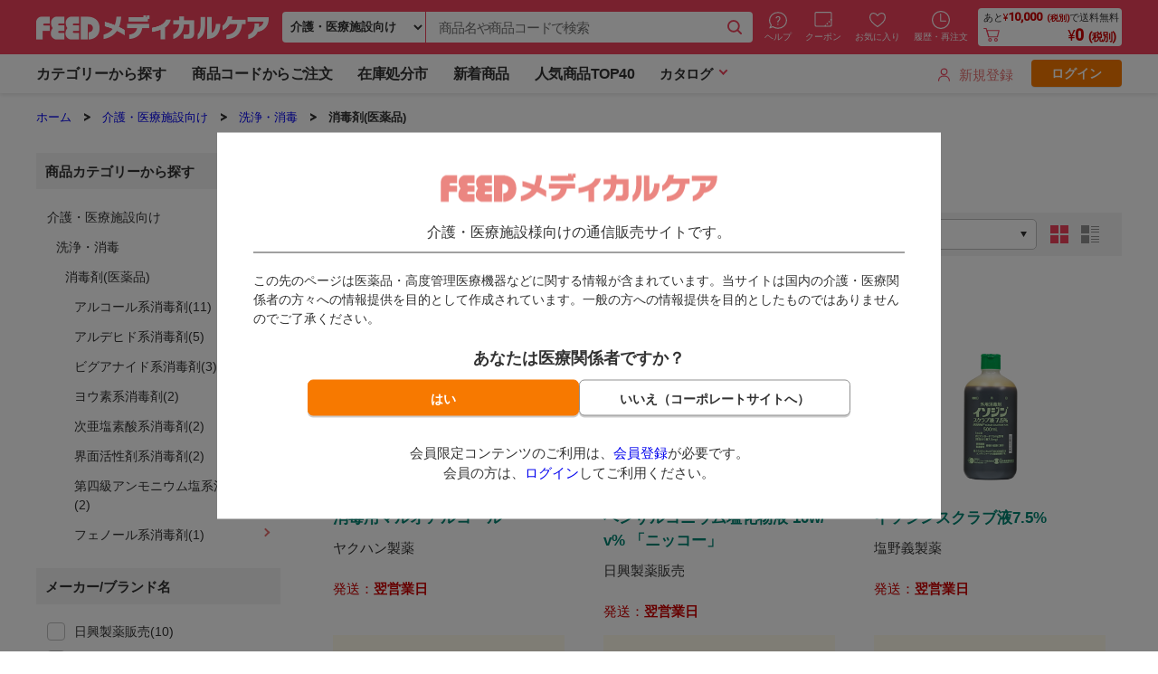

--- FILE ---
content_type: text/html;charset=UTF-8
request_url: https://medical-care.feed.jp/catalog/medical-care/category/3014/
body_size: 79493
content:
<!DOCTYPE html>
<html lang="ja" prefix="og: http://ogp.me/ns#">
<head>
<meta charset="UTF-8" />
<title>【FEED メディカルケア】消毒剤&#40;医薬品&#41;の通販｜介護・医療施設向け用品</title>
<meta name="format-detection" content="telephone=no" />
<meta name="viewport" content="width=device-width, maximum-scale=1.0, minimum-scale=0.5,user-scalable=yes,initial-scale=1.0">
<meta property="og:type" content="article">
<meta property="og:title" content="【FEED メディカルケア】消毒剤&#40;医薬品&#41;の通販｜介護・医療施設向け用品"><meta property="og:image" content="https://medical-care.feed.jp/contents/shop/medical/images/ogp.png"><meta property="og:url" content="https://medical-care.feed.jp/catalog/medical-care/category/3014/"><meta property="og:site_name" content="【FEED メディカルケア】"><meta property="og:description" content="介護施設・クリニック向け通販のフィードです。リーズナブルなグローブ、マスク、おむつなどの消耗品や、洗浄・消毒剤などを中心に介護用品や医療用品を幅広くご提供しております。"><link rel="shortcut icon" href="/contents/shop/medical/favicon.ico" />

<link type="text/css" rel="stylesheet" href="/contents/shop/medical/css/feed_medical.css" />

<link type="text/css" rel="stylesheet" href="/contents/css/fontawesome/css/all.min.css" />
<link type="text/css" rel="stylesheet" href="/contents/css/fontawesome/css/v4-shims.min.css" />
<link type="text/css" rel="stylesheet" href="/contents/css/common/icomoon.css" />
<link type="text/css" rel="stylesheet" href="/contents/css/common/common.css" />
<link type="text/css" rel="stylesheet" href="/contents/common/css/feed.css" />

<link type="text/css" rel="stylesheet" href="/contents/common/css/users-transfer.css" />
<link type="text/css" rel="stylesheet" href="/contents/css/lib/swiper.min.css" />
<link type="text/css" rel="stylesheet" href="/contents/common/css/goodsList.css">
<link type="text/css" rel="stylesheet" href="/contents/common/css/feed_goodsList.css">
<link type="text/css" rel="stylesheet" href="/contents/shop/medical/css/goodsList.css">
<link type="text/css" rel="stylesheet" href="/contents/shop/medical/css/feed_goodsList.css">
<link type="text/css" rel="stylesheet" href="/contents/css/lib/swiper.min.css" />
<link type="text/css" rel="stylesheet" href="/contents/css/item/GoodsList.css?var=20260118_test" />
<link type="text/css" rel="stylesheet" href="/contents/css/GoodsList.css?var=20260118_test" />

<link type="text/css" rel="stylesheet" href="/contents/common/css/shop.common.css?var=20260118_test" />
<link type="text/css" rel="stylesheet" href="/contents/shop/medical/css/style.css?var=20260118_test" />
<script>
var isLogin=false;
</script>
<script src="/contents/common/js/feed.js"></script>
<script src="/contents/jquery/js/jquery.min.js"></script>
<script src="/contents/jquery/js/jquery-ui.min_eltexCustomize.js"></script>
<script src="/contents/jquery/js/jquery-ui-timepicker-addon_eltexCustomize.js"></script>
<script src="/contents/jquery/js/jquery.ui.datepicker-ja.js"></script>
<script src="/contents/js/common/multipleRequestsControl.js"></script>

<script src="/contents/js/lib/swiper.min.js"></script>
<script src="/contents/shop/medical/js/feed_medical.js"></script>

<script src="/contents/js/standard.js?var=20260118_test"></script>
<script src="/contents/js/eltex.standard.js?var=20260118_test"></script>

<script src="/contents/shop/medical/js/goodsList.js?var=20260118_test" /></script>

<meta name="keywords" content="介護,医療,用品,材料,機器,車いす,介護ベッド,リハビリ,フィード,通販" />
<meta name="description" content="介護施設・クリニック向け通販のフィードです。リーズナブルなグローブ、マスク、おむつなどの消耗品や、洗浄・消毒剤などを中心に介護用品や医療用品を幅広くご提供しております。" />
<link rel="next" href="https://medical-care.feed.jp/catalog/medical-care/category/3014/?page=2&categoryType=1&b=medical-care&searchType=1" />
<link rel="canonical" href="https://medical-care.feed.jp/catalog/medical-care/category/3014/" /><link rel="stylesheet" type="text/css" href="/contents/common/resource/css/slick/slick.css?v=202303131506">
<link rel="stylesheet" type="text/css" href="/contents/common/resource/css/slick/slick-theme.css?v=202303131506">
<script src="/contents/common/js/refineMetaDescription.js"></script><script>
	var _scq = _scq || [];
	

//	_scq.push(['_setDebug','true']);	//debugモード
 _scq.push(['_setSecureCookie', true]);
 _scq.push(['_setUseCookieBypass', true]);
 </script>
<script>
		_scq.push(['_setCustomField', 1, '']);
		</script>
	<script>
	//for scinable reccomend
	_scq.push(['_trackPageview']);
var _host = 'intelligence640.eltex.co.jp';
	(function() {
	var sc = document.createElement('script'); sc.type = 'text/javascript'; sc.async = true;
	sc.src = ('https:' == document.location.protocol ? 'https://' : 'http://')  + _host + '/js/sc.js';
	var s = document.getElementsByTagName('script')[0]; s.parentNode.insertBefore(sc, s);
	})();
	</script>
<script>(function(w,d,s,l,i){w[l]=w[l]||[];w[l].push({'gtm.start':
new Date().getTime(),event:'gtm.js'});var f=d.getElementsByTagName(s)[0],
j=d.createElement(s),dl=l!='dataLayer'?'&l='+l:'';j.async=true;j.src=
'https://www.googletagmanager.com/gtm.js?id='+i+dl;f.parentNode.insertBefore(j,f);
})(window,document,'script','dataLayer','GTM-TBBBF3');</script>
<script>
  window.dataLayer = window.dataLayer || [];

  
  dataLayer.push({'user_id': '', 'login': 'no', 'user_type': '', 'event': 'loginready'});
  

function gtag(){dataLayer.push(arguments);}
  gtag('js', new Date());

  gtag('config', '');
  </script>
<script type='text/javascript'>
	(function() {
	var s = document.createElement('script');
	s.type = 'text/javascript';
	s.async = true;
	s.src = "https://bvr.ast.snva.jp/beaver.js?reco_compatible=true&reco_k=X08MapP2EHyxO&reco_sna_host=r7.snva.jp&serial=e39dcec9-64cb-4614-8835-8007a34a9ee2";
	var x = document.getElementsByTagName('script')[0];
	window.recoConstructer = function (data) {
		window._sna_dam = window._sna_dam || [];
		if (window.__snahost != null) {
		window._sna_dam.push(['reco:snaHost', window.__snahost]);
		}
		window._sna_dam.push(["reco:recoConstructerArgs", data]);
	};
	window.apiSetCtr = function (item_code, tmpl, link, k) {
		if (window.__snahost != null) {
		window._sna_dam.push(['reco:snaHost', window.__snahost]);
		}
		window._sna_dam.push(["reco:apiSetCtrArgs", {
		itemCode: item_code,
		tmpl: tmpl,
		link: link.href
		}]);
	};
	x.parentNode.insertBefore(s, x);
	})();
	var _sna_dam = _sna_dam || [];
</script>
<script type="text/javascript" src="/contents/js/lib/Rtoasterelt.js"></script>
<script type="text/javascript">
var _rta = 'RTA-dccc-1de904ec1d8d';
		Rtoaster.init(_rta);

			Rtoaster.track();
		
		Rtoaster.item();
	</script>
<!-- カテゴリアイコン用にcss定義 -->
<style>

.categoryList ul li a .categoryName.icon_0160:before,
.sameCategory_list03 li a.icon_0160:before {
    background-image: url(/contents/shop/medical/images/icon_0160.svg);
}
		
.categoryList ul li a .categoryName.icon_0162:before,
.sameCategory_list03 li a.icon_0162:before {
    background-image: url(/contents/shop/medical/images/icon_0162.svg);
}
		
.categoryList ul li a .categoryName.icon_0164:before,
.sameCategory_list03 li a.icon_0164:before {
    background-image: url(/contents/shop/medical/images/icon_0164.svg);
}
		
.categoryList ul li a .categoryName.icon_0166:before,
.sameCategory_list03 li a.icon_0166:before {
    background-image: url(/contents/shop/medical/images/icon_0166.svg);
}
		
.categoryList ul li a .categoryName.icon_0168:before,
.sameCategory_list03 li a.icon_0168:before {
    background-image: url(/contents/shop/medical/images/icon_0168.svg);
}
		
.categoryList ul li a .categoryName.icon_0190:before,
.sameCategory_list03 li a.icon_0190:before {
    background-image: url(/contents/shop/medical/images/icon_0190.svg);
}
		
.categoryList ul li a .categoryName.icon_0210:before,
.sameCategory_list03 li a.icon_0210:before {
    background-image: url(/contents/shop/medical/images/icon_0210.svg);
}
		
.categoryList ul li a .categoryName.icon_0215:before,
.sameCategory_list03 li a.icon_0215:before {
    background-image: url(/contents/shop/medical/images/icon_0215.svg);
}
		
.categoryList ul li a .categoryName.icon_0220:before,
.sameCategory_list03 li a.icon_0220:before {
    background-image: url(/contents/shop/medical/images/icon_0220.svg);
}
		
.categoryList ul li a .categoryName.icon_0225:before,
.sameCategory_list03 li a.icon_0225:before {
    background-image: url(/contents/shop/medical/images/icon_0225.svg);
}
		
.categoryList ul li a .categoryName.icon_0230:before,
.sameCategory_list03 li a.icon_0230:before {
    background-image: url(/contents/shop/medical/images/icon_0230.svg);
}
		
.categoryList ul li a .categoryName.icon_0235:before,
.sameCategory_list03 li a.icon_0235:before {
    background-image: url(/contents/shop/medical/images/icon_0235.svg);
}
		
.categoryList ul li a .categoryName.icon_0240:before,
.sameCategory_list03 li a.icon_0240:before {
    background-image: url(/contents/shop/medical/images/icon_0240.svg);
}
		
.categoryList ul li a .categoryName.icon_0245:before,
.sameCategory_list03 li a.icon_0245:before {
    background-image: url(/contents/shop/medical/images/icon_0245.svg);
}
		
.categoryList ul li a .categoryName.icon_0250:before,
.sameCategory_list03 li a.icon_0250:before {
    background-image: url(/contents/shop/medical/images/icon_0250.svg);
}
		
.categoryList ul li a .categoryName.icon_0255:before,
.sameCategory_list03 li a.icon_0255:before {
    background-image: url(/contents/shop/medical/images/icon_0255.svg);
}
		
.categoryList ul li a .categoryName.icon_0260:before,
.sameCategory_list03 li a.icon_0260:before {
    background-image: url(/contents/shop/medical/images/icon_0260.svg);
}
		
.categoryList ul li a .categoryName.icon_0265:before,
.sameCategory_list03 li a.icon_0265:before {
    background-image: url(/contents/shop/medical/images/icon_0265.svg);
}
		
.categoryList ul li a .categoryName.icon_0269:before,
.sameCategory_list03 li a.icon_0269:before {
    background-image: url(/contents/shop/medical/images/icon_0269.svg);
}
		
.categoryList ul li a .categoryName.icon_0275:before,
.sameCategory_list03 li a.icon_0275:before {
    background-image: url(/contents/shop/medical/images/icon_0275.svg);
}
		</style>
<!--google構造化データscript終了-->
</head>

<body id="GoodsList" onload="initBody();">










<noscript><iframe src="https://www.googletagmanager.com/ns.html?id=GTM-TBBBF3" height="0" width="0" style="display:none;visibility:hidden"></iframe></noscript>



<!-- 共通タグなどをセット -->









<script>
function thisModalClose(){
	var modal = document.getElementById('addCartModal');
	if (modal != undefined && event.target.closest('#addCartModalContent') === null) {
		modal.style.display = 'none';
	}
}
</script>

<div id="commonModal" class="modal contents" style="display: none">
        <div id="commonModalContent" class="commonModalContent modal-content">
            <div class="commonModalBody modal-body goodsItem">
				<p class="modalText" id="commonModalText"></p>
                <div class="btnWrap">

                    <input type="button" id="commonModalCloseBtn" class="btn commonModalCloseBtn" value="閉じる">
                    <input type="button" id="commonModalNextBtn" class="btn commonModalGoCartBtn" value="">
                </div>
            </div>
        </div>
    </div>



    <div id="firstAccessModal" class="modal contents">
        <div id="firstAccessModalContent" class="firstAccessModalContent modal-content">
            <div class="firstAccessModalBody modal-body goodsItem">
                
                <div style="border-bottom: solid 1px #434343; margin-bottom: 20px;"><h1 style="margin-bottom: 16px;"><img src="/contents/common/img/logo-medical.png" alt="FEEDメディカルケア" style="max-width: 100%;"></h1><p style="font-size: 16px; padding-bottom: 10px;">介護・医療施設様向けの通信販売サイトです。</p></div>
<p style="font-size:14px;text-align:left">この先のページは医薬品・高度管理医療機器などに関する情報が含まれています。当サイトは国内の介護・医療関係者の方々への情報提供を目的として作成されています。一般の方への情報提供を目的としたものではありませんのでご了承ください。</p>
                <div class="textAreYou">あなたは医療関係者ですか？</div>
                <div class="areYouBtnWrap">
                    <input type="button" id="firstAccessModalYesBtn" class="btn btn_orange firstAccessModalYesBtn" value="はい">
                    <input type="button" id="firstAccessModalNoBtn" class="btn firstAccessModalNoBtn" value="いいえ（コーポレートサイトへ）">
                </div>
                
                <!--includeParts FirstAccessBottom -->会員限定コンテンツのご利用は、<a href="/MemberRegister.jsp">会員登録</a>が必要です。<br>
会員の方は、<a href="/Login.jsp">ログイン</a>してご利用ください。<span style='display:none;' class='debugPagePartsNumber'>2635</span>
            </div>
        </div>
    </div>
<div id="wrap">
<div class="headerCoupon" style="display: none;">
        <div class="headerInner headerInnerCoupon">
            <div class="headerFlex">
                <div class="headerSpeechBubble">
                    <p>本日限定<br>
                    <span class="headerLimit">あと</span><span class="headerTime"></span><span class="headerUnit">時間</span></p>
                </div>
                <div class="headerText dispBlockSp">
                    <p class="fontSize16">今日の日替わり割引クーポンは<br class="pc_hide">
                        <span class="headerEmphasis">円</span>
                        <span class="headerOff">OFF</span>
                    </p>
                    <div class="headerBtnArea">
                        <div class="headerBtn"><a id="headerCouponBtnRef" href="#" data-click-category="100ヘッダー" data-click-content="クリックしてクーポンを獲得ボタン_20231201">クリックしてクーポンを獲得</a></div>
                    </div>
                </div>
            </div>
        </div>
    </div>
    <header class="header">
        <div class="headerMain ">
            <div class="headerInner">
            <button class="mobileMenu pc_hide" type="button"></button>
            <h1 class="headerLogo"> <a href="/" data-click-category="100ヘッダー" data-click-content="FEEDロゴボタン_20231201"><img src="/contents/shop/medical/images/logo.png" alt="【FEED メディカルケア】"></a> </h1>
            <div class="headerCart">
                    <a href="/Cart.jsp"
                        data-click-category="100ヘッダー"
                        data-click-content="カートボタン_20231201"
                        class="headerCartLink"
                        style="pointer-events: none;">
                        <p class="headerFreeShipping" style="display:none;">送料無料</p>
                        <p class="headerFreeCountdown" style="display:none;">あと<span class="headerUnit">&yen;</span><span class="headerPrice"></span><span class="headerExcludeTax">(税別)</span>で送料無料</p>
                        <p class="headerTotal"><span class="headerCartCount" style="display:none;"></span><span class="headerUnit">&yen;</span> <span class="headerPrice">0</span><span class="headerExcludeTax">(税別)</span> </p>
                    </a>
                </div>
                <div class="headerSearchForm">
                    <form id="js_form" action="/search/?" method="get">
                    <div class="headerSearch">
                        <select class="headerSelect" name="b" onchange="syncSelect(this)">
                        <option selected value="medical-care">介護・医療施設向け</option>
                            <option  value="medical">クリニック・病院向け</option>
                            </select>
                        
                        <select class="headerSelect_suggest" name="suggestBusinnes"  id="js_business_category" style="display:none;">
                        <option selected value="N" data-front="medical-care">medical-care</option>
                        <option  value="M" data-front="medical">medical</option>
                        </select>
                        
                        <input type="hidden" name="page" value="1" />
                        <input type="hidden" name="newsearch" value="true" />
                        <input type="hidden" name="searchType" value="2" />
                        <script src="//feed-medical-new-f-s.snva.jp/~feed_medical_new/?action=template&name=suggest_v3_tags&out=html_append"></script>
                            <script defer>
var categoryTree = [
	
			{
				"name" : "検体検査",
				"path" : "/catalog/medical/category/60/"
			},
		
			{
				"name" : "検体検査:血液検査",
				"path" : "/catalog/medical/category/6010/"
			},
		
			{
				"name" : "検体検査:血液検査:採血管/毛細管",
				"path" : "/catalog/medical/category/601011/"
			},
		
			{
				"name" : "白衣・メディカルウェア・ユニフォーム:カーディガン:ユニセックス男女兼用カーディガン",
				"path" : "/catalog/medical-care/category/696521/"
			},
		
			{
				"name" : "白衣・メディカルウェア・ユニフォーム:リカバリーウェア",
				"path" : "/catalog/medical-care/category/6996/"
			},
		
			{
				"name" : "白衣・メディカルウェア・ユニフォーム:リカバリーウェア:リカバリーウェア",
				"path" : "/catalog/medical-care/category/699601/"
			},
		
			{
				"name" : "検体検査:血液検査:真空採血管",
				"path" : "/catalog/medical/category/601012/"
			},
		
			{
				"name" : "検体検査:血液検査:血液ガス測定用サンプラー",
				"path" : "/catalog/medical/category/601013/"
			},
		
			{
				"name" : "検体検査:尿検査",
				"path" : "/catalog/medical/category/6015/"
			},
		
			{
				"name" : "診断用品",
				"path" : "/catalog/medical/category/62/"
			},
		
			{
				"name" : "検体検査:血液検査:採血ブレイド",
				"path" : "/catalog/medical/category/601014/"
			},
		
			{
				"name" : "検体検査:血液検査:血糖測定器",
				"path" : "/catalog/medical/category/601015/"
			},
		
			{
				"name" : "検体検査:体外診断用医薬品",
				"path" : "/catalog/medical/category/6020/"
			},
		
			{
				"name" : "処置用品",
				"path" : "/catalog/medical/category/64/"
			},
		
			{
				"name" : "検体検査:血液検査:血糖測定器(医薬品)",
				"path" : "/catalog/medical/category/601016/"
			},
		
			{
				"name" : "検体検査:血液検査:血中尿素窒素検査",
				"path" : "/catalog/medical/category/601017/"
			},
		
			{
				"name" : "検体検査:理化学関連",
				"path" : "/catalog/medical/category/6030/"
			},
		
			{
				"name" : "インスツルメント",
				"path" : "/catalog/medical/category/66/"
			},
		
			{
				"name" : "検体検査:血液検査:採血関連器具",
				"path" : "/catalog/medical/category/601018/"
			},
		
			{
				"name" : "検体検査:血液検査:血液検査関連用品",
				"path" : "/catalog/medical/category/601090/"
			},
		
			{
				"name" : "診断用品:診断用器具",
				"path" : "/catalog/medical/category/6210/"
			},
		
			{
				"name" : "施設備品",
				"path" : "/catalog/medical/category/68/"
			},
		
			{
				"name" : "検体検査:尿検査:尿検査試験紙",
				"path" : "/catalog/medical/category/601511/"
			},
		
			{
				"name" : "検体検査:尿検査:検尿カップ",
				"path" : "/catalog/medical/category/601512/"
			},
		
			{
				"name" : "診断用品:心電図用品",
				"path" : "/catalog/medical/category/6220/"
			},
		
			{
				"name" : "医薬品",
				"path" : "/catalog/medical/category/90/"
			},
		
			{
				"name" : "検体検査:尿検査:採尿管",
				"path" : "/catalog/medical/category/601513/"
			},
		
			{
				"name" : "検体検査:尿検査:尿検査関連用品",
				"path" : "/catalog/medical/category/601590/"
			},
		
			{
				"name" : "診断用品:超音波検査用品",
				"path" : "/catalog/medical/category/6230/"
			},
		
			{
				"name" : "感染予防",
				"path" : "/catalog/medical-care/category/10/"
			},
		
			{
				"name" : "検体検査:体外診断用医薬品:インフルエンザウイルスキット",
				"path" : "/catalog/medical/category/602011/"
			},
		
			{
				"name" : "検体検査:体外診断用医薬品:アデノウイルスキット",
				"path" : "/catalog/medical/category/602012/"
			},
		
			{
				"name" : "診断用品:X線撮影用品",
				"path" : "/catalog/medical/category/6240/"
			},
		
			{
				"name" : "おむつ・トイレ用品",
				"path" : "/catalog/medical-care/category/15/"
			},
		
			{
				"name" : "検体検査:体外診断用医薬品:ロタウイルスキット",
				"path" : "/catalog/medical/category/602013/"
			},
		
			{
				"name" : "検体検査:体外診断用医薬品:RSウイルスキット",
				"path" : "/catalog/medical/category/602014/"
			},
		
			{
				"name" : "診断用品:産婦人科/小児科",
				"path" : "/catalog/medical/category/6250/"
			},
		
			{
				"name" : "生活用品・消耗品",
				"path" : "/catalog/medical-care/category/20/"
			},
		
			{
				"name" : "検体検査:体外診断用医薬品:妊娠検査試薬",
				"path" : "/catalog/medical/category/602015/"
			},
		
			{
				"name" : "検体検査:体外診断用医薬品:A群β溶血連鎖球菌抗原キット",
				"path" : "/catalog/medical/category/602016/"
			},
		
			{
				"name" : "診断用品:眼科",
				"path" : "/catalog/medical/category/6260/"
			},
		
			{
				"name" : "入浴・清拭",
				"path" : "/catalog/medical-care/category/25/"
			},
		
			{
				"name" : "検体検査:体外診断用医薬品:尿中肺炎球菌莢膜抗原キット",
				"path" : "/catalog/medical/category/602017/"
			},
		
			{
				"name" : "検体検査:体外診断用医薬品:ヘリコバクター・ピロリキット",
				"path" : "/catalog/medical/category/602018/"
			},
		
			{
				"name" : "診断用品:診察室用品",
				"path" : "/catalog/medical/category/6270/"
			},
		
			{
				"name" : "洗浄・消毒",
				"path" : "/catalog/medical-care/category/30/"
			},
		
			{
				"name" : "検体検査:体外診断用医薬品:レジオネラキット",
				"path" : "/catalog/medical/category/602019/"
			},
		
			{
				"name" : "検体検査:体外診断用医薬品:前立腺特異抗原キット",
				"path" : "/catalog/medical/category/602020/"
			},
		
			{
				"name" : "診断用品:検査用品",
				"path" : "/catalog/medical/category/6280/"
			},
		
			{
				"name" : "衛生材料",
				"path" : "/catalog/medical-care/category/35/"
			},
		
			{
				"name" : "検体検査:体外診断用医薬品:特異的IgE測定試薬",
				"path" : "/catalog/medical/category/602021/"
			},
		
			{
				"name" : "検体検査:体外診断用医薬品:自己検査用グルコースキット",
				"path" : "/catalog/medical/category/602022/"
			},
		
			{
				"name" : "処置用品:シリンジ",
				"path" : "/catalog/medical/category/6410/"
			},
		
			{
				"name" : "食事用品",
				"path" : "/catalog/medical-care/category/40/"
			},
		
			{
				"name" : "検体検査:体外診断用医薬品:体外診断用医薬品関連用品",
				"path" : "/catalog/medical/category/602090/"
			},
		
			{
				"name" : "検体検査:理化学関連:マイクロチューブ",
				"path" : "/catalog/medical/category/603011/"
			},
		
			{
				"name" : "処置用品:注射針",
				"path" : "/catalog/medical/category/6420/"
			},
		
			{
				"name" : "口腔ケア",
				"path" : "/catalog/medical-care/category/45/"
			},
		
			{
				"name" : "検体検査:理化学関連:試験管",
				"path" : "/catalog/medical/category/603012/"
			},
		
			{
				"name" : "検体検査:理化学関連:チューブラック",
				"path" : "/catalog/medical/category/603013/"
			},
		
			{
				"name" : "処置用品:輸液/輸血",
				"path" : "/catalog/medical/category/6430/"
			},
		
			{
				"name" : "診察・処置",
				"path" : "/catalog/medical-care/category/50/"
			},
		
			{
				"name" : "検体検査:理化学関連:スライドガラス",
				"path" : "/catalog/medical/category/603014/"
			},
		
			{
				"name" : "検体検査:理化学関連:カバーガラス",
				"path" : "/catalog/medical/category/603015/"
			},
		
			{
				"name" : "処置用品:気管チューブ",
				"path" : "/catalog/medical/category/6438/"
			},
		
			{
				"name" : "ベッド関連用品",
				"path" : "/catalog/medical-care/category/55/"
			},
		
			{
				"name" : "検体検査:理化学関連:スライドガラス・カバーガラス関連用品",
				"path" : "/catalog/medical/category/603016/"
			},
		
			{
				"name" : "検体検査:理化学関連:細胞固定材",
				"path" : "/catalog/medical/category/603017/"
			},
		
			{
				"name" : "処置用品:縫合",
				"path" : "/catalog/medical/category/6440/"
			},
		
			{
				"name" : "歩行・移動用品",
				"path" : "/catalog/medical-care/category/60/"
			},
		
			{
				"name" : "検体検査:理化学関連:シャーレ",
				"path" : "/catalog/medical/category/603018/"
			},
		
			{
				"name" : "検体検査:理化学関連:ピックアップスティック",
				"path" : "/catalog/medical/category/603019/"
			},
		
			{
				"name" : "処置用品:産婦人科/小児科",
				"path" : "/catalog/medical/category/6450/"
			},
		
			{
				"name" : "施設備品",
				"path" : "/catalog/medical-care/category/65/"
			},
		
			{
				"name" : "検体検査:理化学関連:ピペット",
				"path" : "/catalog/medical/category/603020/"
			},
		
			{
				"name" : "検体検査:理化学関連:アルコールランプ",
				"path" : "/catalog/medical/category/603021/"
			},
		
			{
				"name" : "処置用品:眼科",
				"path" : "/catalog/medical/category/6460/"
			},
		
			{
				"name" : "白衣・メディカルウェア・ユニフォーム",
				"path" : "/catalog/medical-care/category/69/"
			},
		
			{
				"name" : "検体検査:理化学関連:標本用品",
				"path" : "/catalog/medical/category/603022/"
			},
		
			{
				"name" : "検体検査:理化学関連:顕微鏡",
				"path" : "/catalog/medical/category/603023/"
			},
		
			{
				"name" : "処置用品:皮膚科/耳鼻咽喉科",
				"path" : "/catalog/medical/category/6470/"
			},
		
			{
				"name" : "リハビリ・レクリエーション",
				"path" : "/catalog/medical-care/category/75/"
			},
		
			{
				"name" : "検体検査:理化学関連:理化学関連用品",
				"path" : "/catalog/medical/category/603090/"
			},
		
			{
				"name" : "診断用品:診断用器具:検眼鏡",
				"path" : "/catalog/medical/category/621011/"
			},
		
			{
				"name" : "処置用品:整形外科",
				"path" : "/catalog/medical/category/6471/"
			},
		
			{
				"name" : "診断用品:診断用器具:検耳鏡",
				"path" : "/catalog/medical/category/621012/"
			},
		
			{
				"name" : "診断用品:診断用器具:鼻鏡",
				"path" : "/catalog/medical/category/621013/"
			},
		
			{
				"name" : "処置用品:外科材料",
				"path" : "/catalog/medical/category/6472/"
			},
		
			{
				"name" : "診断用品:診断用器具:皮膚拡大鏡",
				"path" : "/catalog/medical/category/621014/"
			},
		
			{
				"name" : "診断用品:診断用器具:痛覚計",
				"path" : "/catalog/medical/category/621015/"
			},
		
			{
				"name" : "処置用品:診察室用品",
				"path" : "/catalog/medical/category/6480/"
			},
		
			{
				"name" : "診断用品:診断用器具:角度計",
				"path" : "/catalog/medical/category/621016/"
			},
		
			{
				"name" : "診断用品:診断用器具:拡大鏡(ルーペ)/眼鏡タイプ",
				"path" : "/catalog/medical/category/621017/"
			},
		
			{
				"name" : "インスツルメント:メス",
				"path" : "/catalog/medical/category/6610/"
			},
		
			{
				"name" : "診断用品:診断用器具:開創・開孔用器具",
				"path" : "/catalog/medical/category/621018/"
			},
		
			{
				"name" : "診断用品:診断用器具:舌圧子",
				"path" : "/catalog/medical/category/621025/"
			},
		
			{
				"name" : "インスツルメント:剪刀/はさみ",
				"path" : "/catalog/medical/category/6620/"
			},
		
			{
				"name" : "診断用品:診断用器具:診断関連用品",
				"path" : "/catalog/medical/category/621090/"
			},
		
			{
				"name" : "診断用品:心電図用品:電極",
				"path" : "/catalog/medical/category/622011/"
			},
		
			{
				"name" : "インスツルメント:ピンセット",
				"path" : "/catalog/medical/category/6630/"
			},
		
			{
				"name" : "診断用品:心電図用品:電極(ディスポーザブル)",
				"path" : "/catalog/medical/category/622012/"
			},
		
			{
				"name" : "診断用品:心電図用品:心電計電極用ディスポパット",
				"path" : "/catalog/medical/category/622013/"
			},
		
			{
				"name" : "インスツルメント:鉗子",
				"path" : "/catalog/medical/category/6640/"
			},
		
			{
				"name" : "診断用品:心電図用品:心電図検査用記録紙",
				"path" : "/catalog/medical/category/622014/"
			},
		
			{
				"name" : "診断用品:心電図用品:心電図関連用品",
				"path" : "/catalog/medical/category/622090/"
			},
		
			{
				"name" : "インスツルメント:持針器",
				"path" : "/catalog/medical/category/6650/"
			},
		
			{
				"name" : "診断用品:超音波検査用品:超音波用ゼリー(ウルトラサウンドジェル)",
				"path" : "/catalog/medical/category/623011/"
			},
		
			{
				"name" : "診断用品:超音波検査用品:超音波用プローブカバー",
				"path" : "/catalog/medical/category/623012/"
			},
		
			{
				"name" : "インスツルメント:インスツルメント用品",
				"path" : "/catalog/medical/category/6680/"
			},
		
			{
				"name" : "診断用品:超音波検査用品:超音波用ビデオプリンター用紙",
				"path" : "/catalog/medical/category/623013/"
			},
		
			{
				"name" : "診断用品:超音波検査用品:超音波関連用品",
				"path" : "/catalog/medical/category/623090/"
			},
		
			{
				"name" : "インスツルメント:滅菌器",
				"path" : "/catalog/medical/category/6681/"
			},
		
			{
				"name" : "施設備品:ベビーケア用品",
				"path" : "/catalog/medical/category/6810/"
			},
		
			{
				"name" : "診断用品:X線撮影用品:X線フィルム",
				"path" : "/catalog/medical/category/624011/"
			},
		
			{
				"name" : "診断用品:X線撮影用品:現像液/定着液",
				"path" : "/catalog/medical/category/624012/"
			},
		
			{
				"name" : "施設備品:ペイシェントケア用品",
				"path" : "/catalog/medical/category/6820/"
			},
		
			{
				"name" : "診断用品:X線撮影用品:現像機クリーナー",
				"path" : "/catalog/medical/category/624013/"
			},
		
			{
				"name" : "診断用品:X線撮影用品:しみ抜き液",
				"path" : "/catalog/medical/category/624014/"
			},
		
			{
				"name" : "施設備品:与薬/調剤",
				"path" : "/catalog/medical/category/6830/"
			},
		
			{
				"name" : "診断用品:X線撮影用品:カセッテ(増感紙)",
				"path" : "/catalog/medical/category/624015/"
			},
		
			{
				"name" : "診断用品:X線撮影用品:シャウカステン",
				"path" : "/catalog/medical/category/624016/"
			},
		
			{
				"name" : "施設備品:学術/教育",
				"path" : "/catalog/medical/category/6840/"
			},
		
			{
				"name" : "診断用品:X線撮影用品:X線フィルムマーカー",
				"path" : "/catalog/medical/category/624017/"
			},
		
			{
				"name" : "診断用品:X線撮影用品:放射線防護用手袋",
				"path" : "/catalog/medical/category/624090/"
			},
		
			{
				"name" : "施設備品:カルテ用品",
				"path" : "/catalog/medical/category/6850/"
			},
		
			{
				"name" : "診断用品:産婦人科/小児科:内視鏡(膣鏡)",
				"path" : "/catalog/medical/category/625011/"
			},
		
			{
				"name" : "診断用品:産婦人科/小児科:産婦人科用診察器具",
				"path" : "/catalog/medical/category/625012/"
			},
		
			{
				"name" : "施設備品:その他の設備備品",
				"path" : "/catalog/medical/category/6860/"
			},
		
			{
				"name" : "診断用品:産婦人科/小児科:赤ちゃん用診断・計測機器",
				"path" : "/catalog/medical/category/625013/"
			},
		
			{
				"name" : "診断用品:産婦人科/小児科:小児科用アクセサリー",
				"path" : "/catalog/medical/category/625014/"
			},
		
			{
				"name" : "医薬品:中枢神経系用薬",
				"path" : "/catalog/medical/category/9010/"
			},
		
			{
				"name" : "診断用品:産婦人科/小児科:産婦人科/小児科関連用品",
				"path" : "/catalog/medical/category/625090/"
			},
		
			{
				"name" : "診断用品:眼科:視力表/色覚検査表/視野検査用紙",
				"path" : "/catalog/medical/category/626011/"
			},
		
			{
				"name" : "医薬品:末梢神経系用薬",
				"path" : "/catalog/medical/category/9014/"
			},
		
			{
				"name" : "診断用品:眼科:検眼用品",
				"path" : "/catalog/medical/category/626012/"
			},
		
			{
				"name" : "診断用品:眼科:患者向け説明用資料",
				"path" : "/catalog/medical/category/626013/"
			},
		
			{
				"name" : "医薬品:循環器官用薬",
				"path" : "/catalog/medical/category/9018/"
			},
		
			{
				"name" : "診断用品:眼科:マイクロスカルペル(スカルペル)",
				"path" : "/catalog/medical/category/626014/"
			},
		
			{
				"name" : "診断用品:眼科:眼科用診察検査品",
				"path" : "/catalog/medical/category/626090/"
			},
		
			{
				"name" : "医薬品:呼吸器官用薬",
				"path" : "/catalog/medical/category/9022/"
			},
		
			{
				"name" : "診断用品:診察室用品:体重計",
				"path" : "/catalog/medical/category/627011/"
			},
		
			{
				"name" : "診断用品:診察室用品:身長計",
				"path" : "/catalog/medical/category/627012/"
			},
		
			{
				"name" : "医薬品:消化器官用薬",
				"path" : "/catalog/medical/category/9026/"
			},
		
			{
				"name" : "診断用品:診察室用品:体温計",
				"path" : "/catalog/medical/category/627013/"
			},
		
			{
				"name" : "診断用品:診察室用品:ピークフローメーター",
				"path" : "/catalog/medical/category/627014/"
			},
		
			{
				"name" : "医薬品:ホルモン剤",
				"path" : "/catalog/medical/category/9030/"
			},
		
			{
				"name" : "診断用品:診察室用品:検診衣",
				"path" : "/catalog/medical/category/627015/"
			},
		
			{
				"name" : "診断用品:診察室用品:検診用パンツ",
				"path" : "/catalog/medical/category/627016/"
			},
		
			{
				"name" : "医薬品:泌尿生殖器官及び肛門用薬",
				"path" : "/catalog/medical/category/9034/"
			},
		
			{
				"name" : "診断用品:診察室用品:ペーパーエプロン",
				"path" : "/catalog/medical/category/627019/"
			},
		
			{
				"name" : "診断用品:診察室用品:吸水シート",
				"path" : "/catalog/medical/category/627020/"
			},
		
			{
				"name" : "医薬品:ビタミン剤",
				"path" : "/catalog/medical/category/9038/"
			},
		
			{
				"name" : "診断用品:診察室用品:内視鏡用パンツ",
				"path" : "/catalog/medical/category/627021/"
			},
		
			{
				"name" : "診断用品:診察室用品:注射台/上肢台",
				"path" : "/catalog/medical/category/627022/"
			},
		
			{
				"name" : "医薬品:血液体液用薬",
				"path" : "/catalog/medical/category/9042/"
			},
		
			{
				"name" : "診断用品:診察室用品:キドニートレイ",
				"path" : "/catalog/medical/category/627023/"
			},
		
			{
				"name" : "診断用品:診察室用品:薬瓶",
				"path" : "/catalog/medical/category/627024/"
			},
		
			{
				"name" : "医薬品:その他の代謝性医薬品",
				"path" : "/catalog/medical/category/9046/"
			},
		
			{
				"name" : "診断用品:診察室用品:診察室関連用品",
				"path" : "/catalog/medical/category/627090/"
			},
		
			{
				"name" : "診断用品:検査用品:潤滑剤",
				"path" : "/catalog/medical/category/628010/"
			},
		
			{
				"name" : "医薬品:腫瘍用薬",
				"path" : "/catalog/medical/category/9047/"
			},
		
			{
				"name" : "処置用品:シリンジ:シリンジ",
				"path" : "/catalog/medical/category/641011/"
			},
		
			{
				"name" : "処置用品:シリンジ:シリンジ(注射針付)",
				"path" : "/catalog/medical/category/641012/"
			},
		
			{
				"name" : "医薬品:アレルギー用薬",
				"path" : "/catalog/medical/category/9050/"
			},
		
			{
				"name" : "処置用品:シリンジ:シリンジ(インスリン用)",
				"path" : "/catalog/medical/category/641013/"
			},
		
			{
				"name" : "処置用品:シリンジ:その他のシリンジ",
				"path" : "/catalog/medical/category/641014/"
			},
		
			{
				"name" : "医薬品:抗生物質製剤",
				"path" : "/catalog/medical/category/9054/"
			},
		
			{
				"name" : "処置用品:シリンジ:注射器トレー・スタンド",
				"path" : "/catalog/medical/category/641015/"
			},
		
			{
				"name" : "処置用品:シリンジ:シリンジ関連用品",
				"path" : "/catalog/medical/category/641090/"
			},
		
			{
				"name" : "医薬品:化学療法剤",
				"path" : "/catalog/medical/category/9058/"
			},
		
			{
				"name" : "処置用品:注射針:注射針",
				"path" : "/catalog/medical/category/642011/"
			},
		
			{
				"name" : "処置用品:注射針:カテラン針",
				"path" : "/catalog/medical/category/642012/"
			},
		
			{
				"name" : "医薬品:寄生動物用薬",
				"path" : "/catalog/medical/category/9061/"
			},
		
			{
				"name" : "処置用品:注射針:麻酔針",
				"path" : "/catalog/medical/category/642013/"
			},
		
			{
				"name" : "処置用品:注射針:使用済注射針用コンテナー",
				"path" : "/catalog/medical/category/642014/"
			},
		
			{
				"name" : "医薬品:眼科用剤",
				"path" : "/catalog/medical/category/9062/"
			},
		
			{
				"name" : "処置用品:注射針:誤刺防止用品",
				"path" : "/catalog/medical/category/642015/"
			},
		
			{
				"name" : "処置用品:注射針:注射針関連用品",
				"path" : "/catalog/medical/category/642090/"
			},
		
			{
				"name" : "医薬品:歯科用口腔用薬",
				"path" : "/catalog/medical/category/9068/"
			},
		
			{
				"name" : "処置用品:輸液/輸血:輸液・シリンジポンプ",
				"path" : "/catalog/medical/category/643011/"
			},
		
			{
				"name" : "処置用品:輸液/輸血:輸液セット",
				"path" : "/catalog/medical/category/643012/"
			},
		
			{
				"name" : "医薬品:外皮用薬",
				"path" : "/catalog/medical/category/9070/"
			},
		
			{
				"name" : "処置用品:輸液/輸血:輸血セット",
				"path" : "/catalog/medical/category/643013/"
			},
		
			{
				"name" : "処置用品:輸液/輸血:血液バッグ(医薬品)",
				"path" : "/catalog/medical/category/643014/"
			},
		
			{
				"name" : "医薬品:調剤用医薬品",
				"path" : "/catalog/medical/category/9074/"
			},
		
			{
				"name" : "処置用品:輸液/輸血:静脈留置針",
				"path" : "/catalog/medical/category/643015/"
			},
		
			{
				"name" : "処置用品:輸液/輸血:翼付静脈注射針",
				"path" : "/catalog/medical/category/643016/"
			},
		
			{
				"name" : "医薬品:精製水",
				"path" : "/catalog/medical/category/9082/"
			},
		
			{
				"name" : "処置用品:輸液/輸血:延長チューブ",
				"path" : "/catalog/medical/category/643017/"
			},
		
			{
				"name" : "処置用品:輸液/輸血:三方活栓/保護栓",
				"path" : "/catalog/medical/category/643018/"
			},
		
			{
				"name" : "医薬品:輸液剤",
				"path" : "/catalog/medical/category/9090/"
			},
		
			{
				"name" : "処置用品:輸液/輸血:輸液・輸血関連用品",
				"path" : "/catalog/medical/category/643090/"
			},
		
			{
				"name" : "処置用品:気管チューブ:気管切開チューブ",
				"path" : "/catalog/medical/category/643810/"
			},
		
			{
				"name" : "感染予防:グローブ",
				"path" : "/catalog/medical-care/category/1010/"
			},
		
			{
				"name" : "処置用品:気管チューブ:気管切開関連用品",
				"path" : "/catalog/medical/category/643815/"
			},
		
			{
				"name" : "処置用品:縫合:針付縫合糸",
				"path" : "/catalog/medical/category/644011/"
			},
		
			{
				"name" : "感染予防:マスク",
				"path" : "/catalog/medical-care/category/1011/"
			},
		
			{
				"name" : "処置用品:縫合:縫合糸",
				"path" : "/catalog/medical/category/644012/"
			},
		
			{
				"name" : "処置用品:縫合:縫合針",
				"path" : "/catalog/medical/category/644013/"
			},
		
			{
				"name" : "感染予防:アイウェア",
				"path" : "/catalog/medical-care/category/1012/"
			},
		
			{
				"name" : "処置用品:縫合:縫合テープ",
				"path" : "/catalog/medical/category/644014/"
			},
		
			{
				"name" : "処置用品:縫合:スキンステイプラー",
				"path" : "/catalog/medical/category/644015/"
			},
		
			{
				"name" : "感染予防:感染予防衣",
				"path" : "/catalog/medical-care/category/1014/"
			},
		
			{
				"name" : "処置用品:縫合:縫合関連用品",
				"path" : "/catalog/medical/category/644090/"
			},
		
			{
				"name" : "処置用品:産婦人科/小児科:乳もれ防止パッド",
				"path" : "/catalog/medical/category/645011/"
			},
		
			{
				"name" : "感染予防:感染予防用品",
				"path" : "/catalog/medical-care/category/1015/"
			},
		
			{
				"name" : "処置用品:産婦人科/小児科:腹帯",
				"path" : "/catalog/medical/category/645012/"
			},
		
			{
				"name" : "処置用品:産婦人科/小児科:産褥ショーツ",
				"path" : "/catalog/medical/category/645013/"
			},
		
			{
				"name" : "おむつ・トイレ用品:紙おむつ(パンツタイプ)",
				"path" : "/catalog/medical-care/category/1510/"
			},
		
			{
				"name" : "処置用品:産婦人科/小児科:晒",
				"path" : "/catalog/medical/category/645014/"
			},
		
			{
				"name" : "処置用品:産婦人科/小児科:お産用ナプキン",
				"path" : "/catalog/medical/category/645015/"
			},
		
			{
				"name" : "おむつ・トイレ用品:軽失禁用尿パッド",
				"path" : "/catalog/medical-care/category/1511/"
			},
		
			{
				"name" : "処置用品:産婦人科/小児科:お産パッド",
				"path" : "/catalog/medical/category/645016/"
			},
		
			{
				"name" : "処置用品:産婦人科/小児科:産科関連用品",
				"path" : "/catalog/medical/category/645080/"
			},
		
			{
				"name" : "おむつ・トイレ用品:失禁下着",
				"path" : "/catalog/medical-care/category/1512/"
			},
		
			{
				"name" : "処置用品:産婦人科/小児科:小児科処置用品",
				"path" : "/catalog/medical/category/645090/"
			},
		
			{
				"name" : "処置用品:眼科:眼帯",
				"path" : "/catalog/medical/category/646011/"
			},
		
			{
				"name" : "おむつ・トイレ用品:おしり清拭用品",
				"path" : "/catalog/medical-care/category/1513/"
			},
		
			{
				"name" : "処置用品:眼科:点眼用品",
				"path" : "/catalog/medical/category/646012/"
			},
		
			{
				"name" : "処置用品:眼科:受水器",
				"path" : "/catalog/medical/category/646013/"
			},
		
			{
				"name" : "おむつ・トイレ用品:防水・吸水シーツ",
				"path" : "/catalog/medical-care/category/1514/"
			},
		
			{
				"name" : "処置用品:眼科:眼科用ドレープ",
				"path" : "/catalog/medical/category/646014/"
			},
		
			{
				"name" : "処置用品:眼科:サージカルスポンジ(捲綿子)",
				"path" : "/catalog/medical/category/646015/"
			},
		
			{
				"name" : "おむつ・トイレ用品:ポータブルトイレ",
				"path" : "/catalog/medical-care/category/1515/"
			},
		
			{
				"name" : "処置用品:眼科:眼科処置用品",
				"path" : "/catalog/medical/category/646090/"
			},
		
			{
				"name" : "処置用品:皮膚科/耳鼻咽喉科:生検トレパン/皮膚キュレット",
				"path" : "/catalog/medical/category/647011/"
			},
		
			{
				"name" : "おむつ・トイレ用品:便器・尿器",
				"path" : "/catalog/medical-care/category/1516/"
			},
		
			{
				"name" : "処置用品:皮膚科/耳鼻咽喉科:耳鼻咽喉科用インスツルメント",
				"path" : "/catalog/medical/category/647012/"
			},
		
			{
				"name" : "処置用品:皮膚科/耳鼻咽喉科:ピアス用処置機器",
				"path" : "/catalog/medical/category/647013/"
			},
		
			{
				"name" : "おむつ・トイレ用品:ポータブルトイレ関連用品",
				"path" : "/catalog/medical-care/category/1517/"
			},
		
			{
				"name" : "処置用品:皮膚科/耳鼻咽喉科:皮膚科関連処置用品",
				"path" : "/catalog/medical/category/647080/"
			},
		
			{
				"name" : "処置用品:皮膚科/耳鼻咽喉科:耳鼻咽喉科関連処置用品",
				"path" : "/catalog/medical/category/647090/"
			},
		
			{
				"name" : "おむつ・トイレ用品:おむつ交換車",
				"path" : "/catalog/medical-care/category/1518/"
			},
		
			{
				"name" : "処置用品:整形外科:キャスト材",
				"path" : "/catalog/medical/category/647110/"
			},
		
			{
				"name" : "処置用品:外科材料:人工真皮",
				"path" : "/catalog/medical/category/647210/"
			},
		
			{
				"name" : "おむつ・トイレ用品:おむつ・トイレ関連用品",
				"path" : "/catalog/medical-care/category/1519/"
			},
		
			{
				"name" : "処置用品:診察室用品:手術ガウン",
				"path" : "/catalog/medical/category/648011/"
			},
		
			{
				"name" : "処置用品:診察室用品:手術衣(サージカルアンダーウェア)",
				"path" : "/catalog/medical/category/648013/"
			},
		
			{
				"name" : "おむつ・トイレ用品:消臭剤・消臭スプレー",
				"path" : "/catalog/medical-care/category/1520/"
			},
		
			{
				"name" : "処置用品:診察室用品:手術帽",
				"path" : "/catalog/medical/category/648014/"
			},
		
			{
				"name" : "処置用品:診察室用品:手術ガウン(ディスポーザブル)",
				"path" : "/catalog/medical/category/648017/"
			},
		
			{
				"name" : "おむつ・トイレ用品:紙おむつ(テープ止めタイプ)",
				"path" : "/catalog/medical-care/category/1530/"
			},
		
			{
				"name" : "処置用品:診察室用品:外科用ディスポーザブルドレープ",
				"path" : "/catalog/medical/category/648025/"
			},
		
			{
				"name" : "処置用品:診察室用品:外科用布ドレープ",
				"path" : "/catalog/medical/category/648026/"
			},
		
			{
				"name" : "おむつ・トイレ用品:紙おむつ(パッドタイプ)",
				"path" : "/catalog/medical-care/category/1535/"
			},
		
			{
				"name" : "処置用品:診察室用品:医療用マーカー",
				"path" : "/catalog/medical/category/648030/"
			},
		
			{
				"name" : "処置用品:診察室用品:剃毛用品",
				"path" : "/catalog/medical/category/648040/"
			},
		
			{
				"name" : "生活用品・消耗品:ペーパータオル・タオル・ティッシュ",
				"path" : "/catalog/medical-care/category/2060/"
			},
		
			{
				"name" : "インスツルメント:メス:スカルペルブレード(替刃メス)",
				"path" : "/catalog/medical/category/661011/"
			},
		
			{
				"name" : "インスツルメント:メス:スカルペルハンドル",
				"path" : "/catalog/medical/category/661012/"
			},
		
			{
				"name" : "生活用品・消耗品:洗濯用品",
				"path" : "/catalog/medical-care/category/2070/"
			},
		
			{
				"name" : "インスツルメント:メス:ディスポーザブルメス",
				"path" : "/catalog/medical/category/661013/"
			},
		
			{
				"name" : "インスツルメント:メス:マイクロスカルペル(スカルペル)",
				"path" : "/catalog/medical/category/661014/"
			},
		
			{
				"name" : "生活用品・消耗品:キッチン用品",
				"path" : "/catalog/medical-care/category/2071/"
			},
		
			{
				"name" : "インスツルメント:メス:ブレードリムーバー",
				"path" : "/catalog/medical/category/661015/"
			},
		
			{
				"name" : "インスツルメント:メス:電気メスクリーナー",
				"path" : "/catalog/medical/category/661016/"
			},
		
			{
				"name" : "生活用品・消耗品:住居用品",
				"path" : "/catalog/medical-care/category/2072/"
			},
		
			{
				"name" : "インスツルメント:メス:フィンガープロテクター",
				"path" : "/catalog/medical/category/661090/"
			},
		
			{
				"name" : "インスツルメント:剪刀/はさみ:シザーズ",
				"path" : "/catalog/medical/category/662011/"
			},
		
			{
				"name" : "生活用品・消耗品:トイレ用品",
				"path" : "/catalog/medical-care/category/2073/"
			},
		
			{
				"name" : "インスツルメント:剪刀/はさみ:スーチャーシザーズ",
				"path" : "/catalog/medical/category/662012/"
			},
		
			{
				"name" : "インスツルメント:剪刀/はさみ:その他の剪刀",
				"path" : "/catalog/medical/category/662080/"
			},
		
			{
				"name" : "生活用品・消耗品:浴室用品",
				"path" : "/catalog/medical-care/category/2074/"
			},
		
			{
				"name" : "インスツルメント:剪刀/はさみ:剪刀関連用品",
				"path" : "/catalog/medical/category/662090/"
			},
		
			{
				"name" : "インスツルメント:ピンセット:組織用ピンセット",
				"path" : "/catalog/medical/category/663011/"
			},
		
			{
				"name" : "生活用品・消耗品:清掃関連",
				"path" : "/catalog/medical-care/category/2081/"
			},
		
			{
				"name" : "インスツルメント:ピンセット:外科用ピンセット",
				"path" : "/catalog/medical/category/663012/"
			},
		
			{
				"name" : "インスツルメント:ピンセット:その他のピンセット",
				"path" : "/catalog/medical/category/663080/"
			},
		
			{
				"name" : "生活用品・消耗品:温冷材",
				"path" : "/catalog/medical-care/category/2085/"
			},
		
			{
				"name" : "インスツルメント:ピンセット:ピンセット関連用品",
				"path" : "/catalog/medical/category/663090/"
			},
		
			{
				"name" : "インスツルメント:鉗子:止血鉗子",
				"path" : "/catalog/medical/category/664011/"
			},
		
			{
				"name" : "生活用品・消耗品:サポート用品",
				"path" : "/catalog/medical-care/category/2086/"
			},
		
			{
				"name" : "インスツルメント:鉗子:アリゲーター鉗子",
				"path" : "/catalog/medical/category/664012/"
			},
		
			{
				"name" : "インスツルメント:鉗子:チューブ鉗子",
				"path" : "/catalog/medical/category/664013/"
			},
		
			{
				"name" : "生活用品・消耗品:消臭剤・芳香剤",
				"path" : "/catalog/medical-care/category/2090/"
			},
		
			{
				"name" : "インスツルメント:鉗子:棘抜ピンセット",
				"path" : "/catalog/medical/category/664014/"
			},
		
			{
				"name" : "インスツルメント:鉗子:その他の鉗子",
				"path" : "/catalog/medical/category/664080/"
			},
		
			{
				"name" : "生活用品・消耗品:食品",
				"path" : "/catalog/medical-care/category/2096/"
			},
		
			{
				"name" : "インスツルメント:鉗子:鉗子関連用品",
				"path" : "/catalog/medical/category/664090/"
			},
		
			{
				"name" : "インスツルメント:持針器:ニードルホルダー",
				"path" : "/catalog/medical/category/665011/"
			},
		
			{
				"name" : "生活用品・消耗品:生活雑貨",
				"path" : "/catalog/medical-care/category/2098/"
			},
		
			{
				"name" : "インスツルメント:持針器:その他の持針器",
				"path" : "/catalog/medical/category/665080/"
			},
		
			{
				"name" : "インスツルメント:持針器:持針器関連用品",
				"path" : "/catalog/medical/category/665090/"
			},
		
			{
				"name" : "入浴・清拭:清拭用品",
				"path" : "/catalog/medical-care/category/2510/"
			},
		
			{
				"name" : "インスツルメント:インスツルメント用品:トレイ",
				"path" : "/catalog/medical/category/668011/"
			},
		
			{
				"name" : "インスツルメント:インスツルメント用品:カラーコードバンド・テープ",
				"path" : "/catalog/medical/category/668012/"
			},
		
			{
				"name" : "入浴・清拭:ソープ",
				"path" : "/catalog/medical-care/category/2511/"
			},
		
			{
				"name" : "インスツルメント:インスツルメント用品:その他のインスツルメント",
				"path" : "/catalog/medical/category/668080/"
			},
		
			{
				"name" : "インスツルメント:インスツルメント用品:インスツルメント関連用品",
				"path" : "/catalog/medical/category/668090/"
			},
		
			{
				"name" : "入浴・清拭:入浴介助用品",
				"path" : "/catalog/medical-care/category/2512/"
			},
		
			{
				"name" : "インスツルメント:滅菌器:オートクレーブ",
				"path" : "/catalog/medical/category/668101/"
			},
		
			{
				"name" : "施設備品:ベビーケア用品:ベビー衛生用品",
				"path" : "/catalog/medical/category/681011/"
			},
		
			{
				"name" : "施設備品:ベビーケア用品:アイマスク",
				"path" : "/catalog/medical/category/681012/"
			},
		
			{
				"name" : "入浴・清拭:入浴用品",
				"path" : "/catalog/medical-care/category/2513/"
			},
		
			{
				"name" : "施設備品:ベビーケア用品:歯みがき剤",
				"path" : "/catalog/medical/category/681013/"
			},
		
			{
				"name" : "施設備品:ベビーケア用品:歯ブラシ",
				"path" : "/catalog/medical/category/681014/"
			},
		
			{
				"name" : "入浴・清拭:水質管理",
				"path" : "/catalog/medical-care/category/2514/"
			},
		
			{
				"name" : "施設備品:ベビーケア用品:その他のベビーケア用品",
				"path" : "/catalog/medical/category/681080/"
			},
		
			{
				"name" : "施設備品:ベビーケア用品:ベビーケア関連用品",
				"path" : "/catalog/medical/category/681090/"
			},
		
			{
				"name" : "入浴・清拭:タオル",
				"path" : "/catalog/medical-care/category/2515/"
			},
		
			{
				"name" : "施設備品:ペイシェントケア用品:ペイシェントウェア",
				"path" : "/catalog/medical/category/682011/"
			},
		
			{
				"name" : "施設備品:ペイシェントケア用品:ペーパーショーツ",
				"path" : "/catalog/medical/category/682012/"
			},
		
			{
				"name" : "入浴・清拭:入浴剤",
				"path" : "/catalog/medical-care/category/2516/"
			},
		
			{
				"name" : "施設備品:ペイシェントケア用品:その他ペイシェントケア用品",
				"path" : "/catalog/medical/category/682080/"
			},
		
			{
				"name" : "施設備品:ペイシェントケア用品:ペイシェントケア関連用品",
				"path" : "/catalog/medical/category/682090/"
			},
		
			{
				"name" : "入浴・清拭:スキンケア用品",
				"path" : "/catalog/medical-care/category/2517/"
			},
		
			{
				"name" : "施設備品:与薬/調剤:調剤用電子天秤",
				"path" : "/catalog/medical/category/683011/"
			},
		
			{
				"name" : "施設備品:与薬/調剤:計量皿",
				"path" : "/catalog/medical/category/683012/"
			},
		
			{
				"name" : "入浴・清拭:浴室備品",
				"path" : "/catalog/medical-care/category/2520/"
			},
		
			{
				"name" : "施設備品:与薬/調剤:薬袋",
				"path" : "/catalog/medical/category/683013/"
			},
		
			{
				"name" : "施設備品:与薬/調剤:電子天びん",
				"path" : "/catalog/medical/category/683014/"
			},
		
			{
				"name" : "洗浄・消毒:洗浄機器・用品",
				"path" : "/catalog/medical-care/category/3010/"
			},
		
			{
				"name" : "施設備品:与薬/調剤:その他与薬/調剤用品",
				"path" : "/catalog/medical/category/683080/"
			},
		
			{
				"name" : "施設備品:与薬/調剤:与薬/調剤関連用品",
				"path" : "/catalog/medical/category/683090/"
			},
		
			{
				"name" : "洗浄・消毒:滅菌用品",
				"path" : "/catalog/medical-care/category/3011/"
			},
		
			{
				"name" : "施設備品:学術/教育:電子辞書",
				"path" : "/catalog/medical/category/684011/"
			},
		
			{
				"name" : "施設備品:学術/教育:翻訳ソフト",
				"path" : "/catalog/medical/category/684012/"
			},
		
			{
				"name" : "洗浄・消毒:手指洗浄・消毒",
				"path" : "/catalog/medical-care/category/3012/"
			},
		
			{
				"name" : "施設備品:学術/教育:医科向DVD",
				"path" : "/catalog/medical/category/684013/"
			},
		
			{
				"name" : "施設備品:学術/教育:その他学術/教育用品",
				"path" : "/catalog/medical/category/684080/"
			},
		
			{
				"name" : "洗浄・消毒:除菌器具・用品",
				"path" : "/catalog/medical-care/category/3013/"
			},
		
			{
				"name" : "施設備品:学術/教育:学術/教育関連用品",
				"path" : "/catalog/medical/category/684090/"
			},
		
			{
				"name" : "施設備品:カルテ用品:ラバースタンプ",
				"path" : "/catalog/medical/category/685011/"
			},
		
			{
				"name" : "洗浄・消毒:消毒剤(医薬品)",
				"path" : "/catalog/medical-care/category/3014/"
			},
		
			{
				"name" : "施設備品:カルテ用品:スタンパー",
				"path" : "/catalog/medical/category/685012/"
			},
		
			{
				"name" : "施設備品:カルテ用品:その他カルテ関連用品",
				"path" : "/catalog/medical/category/685090/"
			},
		
			{
				"name" : "洗浄・消毒:消毒剤(医薬部外品)",
				"path" : "/catalog/medical-care/category/3015/"
			},
		
			{
				"name" : "施設備品:その他の設備備品:医療用ピアス",
				"path" : "/catalog/medical/category/686011/"
			},
		
			{
				"name" : "施設備品:その他の設備備品:休診プレート",
				"path" : "/catalog/medical/category/686012/"
			},
		
			{
				"name" : "衛生材料:ガーゼ",
				"path" : "/catalog/medical-care/category/3510/"
			},
		
			{
				"name" : "施設備品:その他の設備備品:設備備品関連用品",
				"path" : "/catalog/medical/category/686090/"
			},
		
			{
				"name" : "施設備品:その他の設備備品:インクカートリッジ・トナーカートリッジ・ドラムユニット",
				"path" : "/catalog/medical/category/686091/"
			},
		
			{
				"name" : "医薬品:中枢神経系用薬:全身麻酔剤",
				"path" : "/catalog/medical/category/901010/"
			},
		
			{
				"name" : "衛生材料:脱脂綿",
				"path" : "/catalog/medical-care/category/3512/"
			},
		
			{
				"name" : "医薬品:中枢神経系用薬:催眠鎮静剤/抗不安剤",
				"path" : "/catalog/medical/category/901020/"
			},
		
			{
				"name" : "医薬品:中枢神経系用薬:解熱鎮痛消炎剤",
				"path" : "/catalog/medical/category/901030/"
			},
		
			{
				"name" : "衛生材料:清浄・消毒綿",
				"path" : "/catalog/medical-care/category/3513/"
			},
		
			{
				"name" : "医薬品:中枢神経系用薬:精神神経用剤",
				"path" : "/catalog/medical/category/901040/"
			},
		
			{
				"name" : "医薬品:末梢神経系用薬:局所麻酔剤",
				"path" : "/catalog/medical/category/901410/"
			},
		
			{
				"name" : "衛生材料:綿球",
				"path" : "/catalog/medical-care/category/3514/"
			},
		
			{
				"name" : "医薬品:末梢神経系用薬:鎮痙剤",
				"path" : "/catalog/medical/category/901420/"
			},
		
			{
				"name" : "医薬品:循環器官用薬:利尿剤",
				"path" : "/catalog/medical/category/901810/"
			},
		
			{
				"name" : "衛生材料:綿棒",
				"path" : "/catalog/medical-care/category/3515/"
			},
		
			{
				"name" : "医薬品:循環器官用薬:血圧降下剤",
				"path" : "/catalog/medical/category/901820/"
			},
		
			{
				"name" : "医薬品:循環器官用薬:強心剤",
				"path" : "/catalog/medical/category/901830/"
			},
		
			{
				"name" : "衛生材料:包帯",
				"path" : "/catalog/medical-care/category/3516/"
			},
		
			{
				"name" : "医薬品:循環器官用薬:血管拡張剤",
				"path" : "/catalog/medical/category/901840/"
			},
		
			{
				"name" : "医薬品:循環器官用薬:不整脈用剤",
				"path" : "/catalog/medical/category/901850/"
			},
		
			{
				"name" : "衛生材料:サージカルテープ",
				"path" : "/catalog/medical-care/category/3517/"
			},
		
			{
				"name" : "医薬品:循環器官用薬:その他の循環器官用薬",
				"path" : "/catalog/medical/category/901890/"
			},
		
			{
				"name" : "医薬品:呼吸器官用薬:去痰剤",
				"path" : "/catalog/medical/category/902210/"
			},
		
			{
				"name" : "衛生材料:創傷ケア",
				"path" : "/catalog/medical-care/category/3518/"
			},
		
			{
				"name" : "医薬品:呼吸器官用薬:気管支拡張剤",
				"path" : "/catalog/medical/category/902220/"
			},
		
			{
				"name" : "医薬品:呼吸器官用薬:含嗽剤",
				"path" : "/catalog/medical/category/902230/"
			},
		
			{
				"name" : "衛生材料:衛生関連用品",
				"path" : "/catalog/medical-care/category/3519/"
			},
		
			{
				"name" : "医薬品:呼吸器官用薬:その他の呼吸器官用薬",
				"path" : "/catalog/medical/category/902240/"
			},
		
			{
				"name" : "医薬品:消化器官用薬:止寫剤/整腸剤",
				"path" : "/catalog/medical/category/902610/"
			},
		
			{
				"name" : "衛生材料:サポーター",
				"path" : "/catalog/medical-care/category/3520/"
			},
		
			{
				"name" : "医薬品:消化器官用薬:下剤・浣腸剤",
				"path" : "/catalog/medical/category/902620/"
			},
		
			{
				"name" : "医薬品:消化器官用薬:制酸剤",
				"path" : "/catalog/medical/category/902621/"
			},
		
			{
				"name" : "衛生材料:アプリケーター",
				"path" : "/catalog/medical-care/category/3521/"
			},
		
			{
				"name" : "医薬品:消化器官用薬:消化性潰瘍用剤",
				"path" : "/catalog/medical/category/902622/"
			},
		
			{
				"name" : "医薬品:消化器官用薬:利胆剤",
				"path" : "/catalog/medical/category/902623/"
			},
		
			{
				"name" : "衛生材料:救急用品",
				"path" : "/catalog/medical-care/category/3522/"
			},
		
			{
				"name" : "医薬品:消化器官用薬:その他の消化器官用薬",
				"path" : "/catalog/medical/category/902630/"
			},
		
			{
				"name" : "医薬品:ホルモン剤:甲状腺ホルモン剤",
				"path" : "/catalog/medical/category/903010/"
			},
		
			{
				"name" : "食事用品:食事用エプロン",
				"path" : "/catalog/medical-care/category/4010/"
			},
		
			{
				"name" : "医薬品:ホルモン剤:副腎ホルモン剤",
				"path" : "/catalog/medical/category/903020/"
			},
		
			{
				"name" : "医薬品:ホルモン剤:性ホルモン剤",
				"path" : "/catalog/medical/category/903030/"
			},
		
			{
				"name" : "食事用品:介護食品",
				"path" : "/catalog/medical-care/category/4011/"
			},
		
			{
				"name" : "医薬品:ホルモン剤:混合ホルモン剤",
				"path" : "/catalog/medical/category/903040/"
			},
		
			{
				"name" : "医薬品:泌尿生殖器官及び肛門用薬:泌尿器官用剤",
				"path" : "/catalog/medical/category/903410/"
			},
		
			{
				"name" : "食事用品:食品",
				"path" : "/catalog/medical-care/category/4012/"
			},
		
			{
				"name" : "医薬品:泌尿生殖器官及び肛門用薬:生殖器官用剤",
				"path" : "/catalog/medical/category/903420/"
			},
		
			{
				"name" : "医薬品:泌尿生殖器官及び肛門用薬:痔疾用剤",
				"path" : "/catalog/medical/category/903430/"
			},
		
			{
				"name" : "食事用品:介護食器",
				"path" : "/catalog/medical-care/category/4020/"
			},
		
			{
				"name" : "医薬品:泌尿生殖器官及び肛門用薬:その他の泌尿生殖器官用薬",
				"path" : "/catalog/medical/category/903440/"
			},
		
			{
				"name" : "医薬品:ビタミン剤:ビタミンB1剤",
				"path" : "/catalog/medical/category/903810/"
			},
		
			{
				"name" : "食事用品:業務用食器",
				"path" : "/catalog/medical-care/category/4030/"
			},
		
			{
				"name" : "医薬品:ビタミン剤:ビタミンB2剤",
				"path" : "/catalog/medical/category/903820/"
			},
		
			{
				"name" : "医薬品:ビタミン剤:ビタミンB12剤",
				"path" : "/catalog/medical/category/903830/"
			},
		
			{
				"name" : "口腔ケア:口腔清掃(歯ブラシ,スポンジブラシ)",
				"path" : "/catalog/medical-care/category/4510/"
			},
		
			{
				"name" : "医薬品:ビタミン剤:ビタミンK剤",
				"path" : "/catalog/medical/category/903840/"
			},
		
			{
				"name" : "医薬品:ビタミン剤:混合ビタミン剤",
				"path" : "/catalog/medical/category/903850/"
			},
		
			{
				"name" : "口腔ケア:義歯用品",
				"path" : "/catalog/medical-care/category/4512/"
			},
		
			{
				"name" : "医薬品:血液体液用薬:止血剤",
				"path" : "/catalog/medical/category/904210/"
			},
		
			{
				"name" : "医薬品:血液体液用薬:血液凝固阻止剤",
				"path" : "/catalog/medical/category/904220/"
			},
		
			{
				"name" : "口腔ケア:口腔ケア補助用品",
				"path" : "/catalog/medical-care/category/4513/"
			},
		
			{
				"name" : "医薬品:血液体液用薬:血液代用剤",
				"path" : "/catalog/medical/category/904230/"
			},
		
			{
				"name" : "医薬品:その他の代謝性医薬品:肝臓疾患用剤",
				"path" : "/catalog/medical/category/904610/"
			},
		
			{
				"name" : "口腔ケア:口腔リハビリ・トレーニング",
				"path" : "/catalog/medical-care/category/4515/"
			},
		
			{
				"name" : "医薬品:その他の代謝性医薬品:酵素製剤",
				"path" : "/catalog/medical/category/904620/"
			},
		
			{
				"name" : "医薬品:その他の代謝性医薬品:他に分類されない代謝性医薬品",
				"path" : "/catalog/medical/category/904630/"
			},
		
			{
				"name" : "口腔ケア:キシリトール含有食品",
				"path" : "/catalog/medical-care/category/4516/"
			},
		
			{
				"name" : "医薬品:その他の代謝性医薬品:解毒剤",
				"path" : "/catalog/medical/category/904640/"
			},
		
			{
				"name" : "医薬品:その他の代謝性医薬品:痛風治療剤",
				"path" : "/catalog/medical/category/904650/"
			},
		
			{
				"name" : "診察・処置:測定用品",
				"path" : "/catalog/medical-care/category/5010/"
			},
		
			{
				"name" : "医薬品:その他の代謝性医薬品:糖尿病用剤",
				"path" : "/catalog/medical/category/904660/"
			},
		
			{
				"name" : "医薬品:腫瘍用薬:抗腫瘍性抗生物質製剤",
				"path" : "/catalog/medical/category/904700/"
			},
		
			{
				"name" : "診察・処置:処置用品",
				"path" : "/catalog/medical-care/category/5011/"
			},
		
			{
				"name" : "医薬品:アレルギー用薬:抗ヒスタミン剤",
				"path" : "/catalog/medical/category/905010/"
			},
		
			{
				"name" : "医薬品:アレルギー用薬:その他のアレルギー用薬",
				"path" : "/catalog/medical/category/905020/"
			},
		
			{
				"name" : "診察・処置:採血関連用品",
				"path" : "/catalog/medical-care/category/5012/"
			},
		
			{
				"name" : "医薬品:抗生物質製剤:ペニシリン系",
				"path" : "/catalog/medical/category/905410/"
			},
		
			{
				"name" : "医薬品:抗生物質製剤:セフェム系",
				"path" : "/catalog/medical/category/905420/"
			},
		
			{
				"name" : "診察・処置:コミュニケーション用品",
				"path" : "/catalog/medical-care/category/5013/"
			},
		
			{
				"name" : "医薬品:抗生物質製剤:アミノ糖系",
				"path" : "/catalog/medical/category/905430/"
			},
		
			{
				"name" : "医薬品:抗生物質製剤:ホスホマイシン製剤",
				"path" : "/catalog/medical/category/905440/"
			},
		
			{
				"name" : "診察・処置:診断用品",
				"path" : "/catalog/medical-care/category/5014/"
			},
		
			{
				"name" : "医薬品:抗生物質製剤:ペネム系",
				"path" : "/catalog/medical/category/905450/"
			},
		
			{
				"name" : "医薬品:抗生物質製剤:マクロライド系",
				"path" : "/catalog/medical/category/905460/"
			},
		
			{
				"name" : "診察・処置:診察室用品",
				"path" : "/catalog/medical-care/category/5015/"
			},
		
			{
				"name" : "医薬品:抗生物質製剤:クロラムフェニコール製剤",
				"path" : "/catalog/medical/category/905470/"
			},
		
			{
				"name" : "医薬品:抗生物質製剤:テトラサイクリン系",
				"path" : "/catalog/medical/category/905480/"
			},
		
			{
				"name" : "診察・処置:調剤関連用品",
				"path" : "/catalog/medical-care/category/5016/"
			},
		
			{
				"name" : "医薬品:抗生物質製剤:リファンピシン製剤",
				"path" : "/catalog/medical/category/905485/"
			},
		
			{
				"name" : "医薬品:抗生物質製剤:バンコマイシン製剤",
				"path" : "/catalog/medical/category/905490/"
			},
		
			{
				"name" : "診察・処置:クリニック備品",
				"path" : "/catalog/medical-care/category/5017/"
			},
		
			{
				"name" : "医薬品:抗生物質製剤:抗カビ剤",
				"path" : "/catalog/medical/category/905495/"
			},
		
			{
				"name" : "医薬品:化学療法剤:合成抗菌剤(キノロン系)",
				"path" : "/catalog/medical/category/905810/"
			},
		
			{
				"name" : "診察・処置:体外診断用医薬品",
				"path" : "/catalog/medical-care/category/5018/"
			},
		
			{
				"name" : "医薬品:化学療法剤:サルファ剤",
				"path" : "/catalog/medical/category/905820/"
			},
		
			{
				"name" : "医薬品:化学療法剤:その他の化学療法剤",
				"path" : "/catalog/medical/category/905830/"
			},
		
			{
				"name" : "ベッド関連用品:マットレス",
				"path" : "/catalog/medical-care/category/5510/"
			},
		
			{
				"name" : "医薬品:寄生動物用薬:抗原虫剤",
				"path" : "/catalog/medical/category/906100/"
			},
		
			{
				"name" : "医薬品:眼科用剤:散瞳剤",
				"path" : "/catalog/medical/category/906210/"
			},
		
			{
				"name" : "ベッド関連用品:床ずれ予防",
				"path" : "/catalog/medical-care/category/5511/"
			},
		
			{
				"name" : "医薬品:眼科用剤:縮瞳剤",
				"path" : "/catalog/medical/category/906220/"
			},
		
			{
				"name" : "医薬品:眼科用剤:コルチゾン製剤",
				"path" : "/catalog/medical/category/906230/"
			},
		
			{
				"name" : "ベッド関連用品:拘縮対策",
				"path" : "/catalog/medical-care/category/5512/"
			},
		
			{
				"name" : "医薬品:眼科用剤:その他の眼科用剤",
				"path" : "/catalog/medical/category/906240/"
			},
		
			{
				"name" : "医薬品:眼科用剤:配合剤",
				"path" : "/catalog/medical/category/906250/"
			},
		
			{
				"name" : "ベッド関連用品:寝具",
				"path" : "/catalog/medical-care/category/5513/"
			},
		
			{
				"name" : "医薬品:眼科用剤:眼科用抗生物質製剤",
				"path" : "/catalog/medical/category/906260/"
			},
		
			{
				"name" : "医薬品:歯科用口腔用薬:含嗽剤",
				"path" : "/catalog/medical/category/906810/"
			},
		
			{
				"name" : "ベッド関連用品:アクセサリー",
				"path" : "/catalog/medical-care/category/5515/"
			},
		
			{
				"name" : "医薬品:外皮用薬:外皮用殺菌消毒剤",
				"path" : "/catalog/medical/category/907010/"
			},
		
			{
				"name" : "医薬品:外皮用薬:化膿性疾患用剤",
				"path" : "/catalog/medical/category/907020/"
			},
		
			{
				"name" : "ベッド関連用品:移乗用具",
				"path" : "/catalog/medical-care/category/5516/"
			},
		
			{
				"name" : "医薬品:外皮用薬:非ステロイド系消炎鎮痛剤",
				"path" : "/catalog/medical/category/907030/"
			},
		
			{
				"name" : "医薬品:外皮用薬:副腎皮質ホルモン製剤",
				"path" : "/catalog/medical/category/907040/"
			},
		
			{
				"name" : "ベッド関連用品:衝撃吸収マット",
				"path" : "/catalog/medical-care/category/5517/"
			},
		
			{
				"name" : "医薬品:外皮用薬:抗生物質・副腎皮質ホルモン混合製剤",
				"path" : "/catalog/medical/category/907050/"
			},
		
			{
				"name" : "医薬品:外皮用薬:鎮痒剤",
				"path" : "/catalog/medical/category/907060/"
			},
		
			{
				"name" : "ベッド関連用品:センサー関連",
				"path" : "/catalog/medical-care/category/5518/"
			},
		
			{
				"name" : "医薬品:外皮用薬:抗真菌剤",
				"path" : "/catalog/medical/category/907070/"
			},
		
			{
				"name" : "医薬品:外皮用薬:その他の外皮用薬",
				"path" : "/catalog/medical/category/907080/"
			},
		
			{
				"name" : "ベッド関連用品:ベッド",
				"path" : "/catalog/medical-care/category/5520/"
			},
		
			{
				"name" : "医薬品:調剤用医薬品:調剤用薬",
				"path" : "/catalog/medical/category/907410/"
			},
		
			{
				"name" : "医薬品:精製水:精製水",
				"path" : "/catalog/medical/category/908210/"
			},
		
			{
				"name" : "ベッド関連用品:衣類",
				"path" : "/catalog/medical-care/category/5530/"
			},
		
			{
				"name" : "医薬品:輸液剤:生理食塩液",
				"path" : "/catalog/medical/category/909010/"
			},
		
			{
				"name" : "医薬品:輸液剤:リンゲル製剤",
				"path" : "/catalog/medical/category/909020/"
			},
		
			{
				"name" : "歩行・移動用品:車いす用品",
				"path" : "/catalog/medical-care/category/6010/"
			},
		
			{
				"name" : "医薬品:輸液剤:滋養強壮薬",
				"path" : "/catalog/medical/category/909030/"
			},
		
			{
				"name" : "医薬品:輸液剤:デキストラン系製剤",
				"path" : "/catalog/medical/category/909040/"
			},
		
			{
				"name" : "歩行・移動用品:歩行車・歩行器",
				"path" : "/catalog/medical-care/category/6011/"
			},
		
			{
				"name" : "医薬品:輸液剤:アミノ酸・糖類・電解質製剤",
				"path" : "/catalog/medical/category/909050/"
			},
		
			{
				"name" : "医薬品:輸液剤:糖類剤",
				"path" : "/catalog/medical/category/909060/"
			},
		
			{
				"name" : "歩行・移動用品:スロープ・踏み台",
				"path" : "/catalog/medical-care/category/6012/"
			},
		
			{
				"name" : "感染予防:グローブ:ラテックスグローブ パウダー付",
				"path" : "/catalog/medical-care/category/101011/"
			},
		
			{
				"name" : "感染予防:グローブ:ラテックスグローブ パウダー付(医療用)",
				"path" : "/catalog/medical-care/category/101012/"
			},
		
			{
				"name" : "歩行・移動用品:平行棒",
				"path" : "/catalog/medical-care/category/6015/"
			},
		
			{
				"name" : "感染予防:グローブ:ラテックスグローブ パウダーフリー",
				"path" : "/catalog/medical-care/category/101013/"
			},
		
			{
				"name" : "感染予防:グローブ:ラテックスグローブ パウダーフリー(医療用)",
				"path" : "/catalog/medical-care/category/101014/"
			},
		
			{
				"name" : "歩行・移動用品:車いす",
				"path" : "/catalog/medical-care/category/6020/"
			},
		
			{
				"name" : "感染予防:グローブ:手術用グローブ(医療用)",
				"path" : "/catalog/medical-care/category/101015/"
			},
		
			{
				"name" : "感染予防:グローブ:ニトリルグローブ",
				"path" : "/catalog/medical-care/category/101016/"
			},
		
			{
				"name" : "歩行・移動用品:杖アクセサリー",
				"path" : "/catalog/medical-care/category/6035/"
			},
		
			{
				"name" : "感染予防:グローブ:ニトリルグローブ(医療用)",
				"path" : "/catalog/medical-care/category/101017/"
			},
		
			{
				"name" : "感染予防:グローブ:プラスチックグローブ パウダー付",
				"path" : "/catalog/medical-care/category/101018/"
			},
		
			{
				"name" : "歩行・移動用品:介護シューズ",
				"path" : "/catalog/medical-care/category/6040/"
			},
		
			{
				"name" : "感染予防:グローブ:プラスチックグローブ パウダーフリー(医療用)",
				"path" : "/catalog/medical-care/category/101019/"
			},
		
			{
				"name" : "感染予防:グローブ:プラスチックグローブ パウダーフリー",
				"path" : "/catalog/medical-care/category/101020/"
			},
		
			{
				"name" : "歩行・移動用品:歩行・移動サポート用品",
				"path" : "/catalog/medical-care/category/6050/"
			},
		
			{
				"name" : "感染予防:グローブ:ナイロングローブ",
				"path" : "/catalog/medical-care/category/101021/"
			},
		
			{
				"name" : "感染予防:グローブ:コットングローブ",
				"path" : "/catalog/medical-care/category/101022/"
			},
		
			{
				"name" : "施設備品:ライフケア用品",
				"path" : "/catalog/medical-care/category/6518/"
			},
		
			{
				"name" : "感染予防:グローブ:指サック",
				"path" : "/catalog/medical-care/category/101023/"
			},
		
			{
				"name" : "感染予防:グローブ:ポリエチレングローブ",
				"path" : "/catalog/medical-care/category/101080/"
			},
		
			{
				"name" : "施設備品:福祉用家具",
				"path" : "/catalog/medical-care/category/6520/"
			},
		
			{
				"name" : "感染予防:グローブ:グローブディスペンサー",
				"path" : "/catalog/medical-care/category/101090/"
			},
		
			{
				"name" : "感染予防:マスク:イヤーループマスク",
				"path" : "/catalog/medical-care/category/101111/"
			},
		
			{
				"name" : "施設備品:助聴器",
				"path" : "/catalog/medical-care/category/6521/"
			},
		
			{
				"name" : "感染予防:マスク:ひも結びマスク",
				"path" : "/catalog/medical-care/category/101112/"
			},
		
			{
				"name" : "感染予防:マスク:立体マスク",
				"path" : "/catalog/medical-care/category/101113/"
			},
		
			{
				"name" : "施設備品:カー用品",
				"path" : "/catalog/medical-care/category/6525/"
			},
		
			{
				"name" : "感染予防:マスク:N95マスク",
				"path" : "/catalog/medical-care/category/101114/"
			},
		
			{
				"name" : "感染予防:マスク:防じん防臭マスク",
				"path" : "/catalog/medical-care/category/101115/"
			},
		
			{
				"name" : "施設備品:医療・介護事務用品",
				"path" : "/catalog/medical-care/category/6540/"
			},
		
			{
				"name" : "感染予防:マスク:エチケット用マスク",
				"path" : "/catalog/medical-care/category/101116/"
			},
		
			{
				"name" : "感染予防:マスク:コーンマスク",
				"path" : "/catalog/medical-care/category/101117/"
			},
		
			{
				"name" : "施設備品:文具・事務用品",
				"path" : "/catalog/medical-care/category/6545/"
			},
		
			{
				"name" : "感染予防:マスク:フェイスシールド付マスク",
				"path" : "/catalog/medical-care/category/101118/"
			},
		
			{
				"name" : "感染予防:アイウェア:フェイスシールド",
				"path" : "/catalog/medical-care/category/101210/"
			},
		
			{
				"name" : "施設備品:用紙",
				"path" : "/catalog/medical-care/category/6550/"
			},
		
			{
				"name" : "感染予防:アイウェア:アイプロテクター",
				"path" : "/catalog/medical-care/category/101212/"
			},
		
			{
				"name" : "感染予防:感染予防衣:アイソレーションガウン",
				"path" : "/catalog/medical-care/category/101411/"
			},
		
			{
				"name" : "施設備品:投薬関連用品",
				"path" : "/catalog/medical-care/category/6560/"
			},
		
			{
				"name" : "感染予防:感染予防衣:プラスチックエプロン",
				"path" : "/catalog/medical-care/category/101412/"
			},
		
			{
				"name" : "感染予防:感染予防衣:シューカバー",
				"path" : "/catalog/medical-care/category/101413/"
			},
		
			{
				"name" : "施設備品:収納用品・備品",
				"path" : "/catalog/medical-care/category/6570/"
			},
		
			{
				"name" : "感染予防:感染予防衣:アームカバー",
				"path" : "/catalog/medical-care/category/101414/"
			},
		
			{
				"name" : "感染予防:感染予防衣:ディスポーザブルガウン",
				"path" : "/catalog/medical-care/category/101415/"
			},
		
			{
				"name" : "施設備品:家具",
				"path" : "/catalog/medical-care/category/6585/"
			},
		
			{
				"name" : "感染予防:感染予防衣:ディスポーザブルキャップ(ゴム式)",
				"path" : "/catalog/medical-care/category/101416/"
			},
		
			{
				"name" : "感染予防:感染予防衣:ディスポーザブルキャップ(ヒモ式)",
				"path" : "/catalog/medical-care/category/101417/"
			},
		
			{
				"name" : "施設備品:家電",
				"path" : "/catalog/medical-care/category/6587/"
			},
		
			{
				"name" : "感染予防:感染予防用品:汚物処理用品",
				"path" : "/catalog/medical-care/category/101511/"
			},
		
			{
				"name" : "感染予防:感染予防用品:防臭剤・消臭剤",
				"path" : "/catalog/medical-care/category/101512/"
			},
		
			{
				"name" : "施設備品:リラクゼーショングッズ",
				"path" : "/catalog/medical-care/category/6590/"
			},
		
			{
				"name" : "感染予防:感染予防用品:感染予防用品",
				"path" : "/catalog/medical-care/category/101580/"
			},
		
			{
				"name" : "おむつ・トイレ用品:紙おむつ(パンツタイプ):リフレ",
				"path" : "/catalog/medical-care/category/151011/"
			},
		
			{
				"name" : "施設備品:プレゼント用品",
				"path" : "/catalog/medical-care/category/6595/"
			},
		
			{
				"name" : "おむつ・トイレ用品:紙おむつ(パンツタイプ):ネピアテンダー",
				"path" : "/catalog/medical-care/category/151012/"
			},
		
			{
				"name" : "おむつ・トイレ用品:紙おむつ(パンツタイプ):サルバ",
				"path" : "/catalog/medical-care/category/151013/"
			},
		
			{
				"name" : "白衣・メディカルウェア・ユニフォーム:スクラブ",
				"path" : "/catalog/medical-care/category/6910/"
			},
		
			{
				"name" : "おむつ・トイレ用品:紙おむつ(パンツタイプ):アスクル",
				"path" : "/catalog/medical-care/category/151014/"
			},
		
			{
				"name" : "おむつ・トイレ用品:紙おむつ(パンツタイプ):アテント",
				"path" : "/catalog/medical-care/category/151015/"
			},
		
			{
				"name" : "白衣・メディカルウェア・ユニフォーム:スクラブパンツ",
				"path" : "/catalog/medical-care/category/6920/"
			},
		
			{
				"name" : "おむつ・トイレ用品:紙おむつ(パンツタイプ):ライフリー",
				"path" : "/catalog/medical-care/category/151016/"
			},
		
			{
				"name" : "おむつ・トイレ用品:紙おむつ(パンツタイプ):ディスパース",
				"path" : "/catalog/medical-care/category/151018/"
			},
		
			{
				"name" : "白衣・メディカルウェア・ユニフォーム:ジャケット・ケーシー・ナース服・上衣",
				"path" : "/catalog/medical-care/category/6930/"
			},
		
			{
				"name" : "おむつ・トイレ用品:紙おむつ(パンツタイプ):マーヤ",
				"path" : "/catalog/medical-care/category/151019/"
			},
		
			{
				"name" : "おむつ・トイレ用品:紙おむつ(パンツタイプ):日本製紙クレシア",
				"path" : "/catalog/medical-care/category/151020/"
			},
		
			{
				"name" : "白衣・メディカルウェア・ユニフォーム:パンツ・ナースパンツ",
				"path" : "/catalog/medical-care/category/6935/"
			},
		
			{
				"name" : "おむつ・トイレ用品:軽失禁用尿パッド:軽失禁用尿パッド",
				"path" : "/catalog/medical-care/category/151111/"
			},
		
			{
				"name" : "おむつ・トイレ用品:失禁下着:軽失禁用パンツ",
				"path" : "/catalog/medical-care/category/151211/"
			},
		
			{
				"name" : "白衣・メディカルウェア・ユニフォーム:ドクターコート・診察衣",
				"path" : "/catalog/medical-care/category/6945/"
			},
		
			{
				"name" : "おむつ・トイレ用品:失禁下着:パッド用防水パンツ",
				"path" : "/catalog/medical-care/category/151212/"
			},
		
			{
				"name" : "おむつ・トイレ用品:失禁下着:パッド用パンツ",
				"path" : "/catalog/medical-care/category/151213/"
			},
		
			{
				"name" : "白衣・メディカルウェア・ユニフォーム:エプロン・予防衣",
				"path" : "/catalog/medical-care/category/6960/"
			},
		
			{
				"name" : "おむつ・トイレ用品:失禁下着:おむつカバー",
				"path" : "/catalog/medical-care/category/151214/"
			},
		
			{
				"name" : "おむつ・トイレ用品:おしり清拭用品:おしりふき",
				"path" : "/catalog/medical-care/category/151311/"
			},
		
			{
				"name" : "白衣・メディカルウェア・ユニフォーム:カーディガン",
				"path" : "/catalog/medical-care/category/6965/"
			},
		
			{
				"name" : "おむつ・トイレ用品:おしり清拭用品:おしり清浄剤",
				"path" : "/catalog/medical-care/category/151312/"
			},
		
			{
				"name" : "おむつ・トイレ用品:おしり清拭用品:おしり洗浄器",
				"path" : "/catalog/medical-care/category/151313/"
			},
		
			{
				"name" : "白衣・メディカルウェア・ユニフォーム:インナー・ソックス",
				"path" : "/catalog/medical-care/category/6970/"
			},
		
			{
				"name" : "おむつ・トイレ用品:防水・吸水シーツ:防水・吸水シーツ",
				"path" : "/catalog/medical-care/category/151413/"
			},
		
			{
				"name" : "おむつ・トイレ用品:ポータブルトイレ:ポータブルトイレ",
				"path" : "/catalog/medical-care/category/151511/"
			},
		
			{
				"name" : "白衣・メディカルウェア・ユニフォーム:介護ケアウェア・訪問診療・ポロシャツ・Tシャツ",
				"path" : "/catalog/medical-care/category/6975/"
			},
		
			{
				"name" : "おむつ・トイレ用品:便器・尿器:尿器(尿瓶)",
				"path" : "/catalog/medical-care/category/151611/"
			},
		
			{
				"name" : "おむつ・トイレ用品:便器・尿器:差込便器",
				"path" : "/catalog/medical-care/category/151612/"
			},
		
			{
				"name" : "白衣・メディカルウェア・ユニフォーム:医療シューズ・ナースシューズ・メディカルシューズ",
				"path" : "/catalog/medical-care/category/6980/"
			},
		
			{
				"name" : "おむつ・トイレ用品:ポータブルトイレ関連用品:ポータブルトイレ用使い捨てバッグ",
				"path" : "/catalog/medical-care/category/151720/"
			},
		
			{
				"name" : "おむつ・トイレ用品:ポータブルトイレ関連用品:消臭シート・マット",
				"path" : "/catalog/medical-care/category/151721/"
			},
		
			{
				"name" : "白衣・メディカルウェア・ユニフォーム:医療サンダル・ナースサンダル・メディカルサンダル",
				"path" : "/catalog/medical-care/category/6985/"
			},
		
			{
				"name" : "おむつ・トイレ用品:ポータブルトイレ関連用品:プライバシースクリーン",
				"path" : "/catalog/medical-care/category/151722/"
			},
		
			{
				"name" : "おむつ・トイレ用品:ポータブルトイレ関連用品:手すり",
				"path" : "/catalog/medical-care/category/151723/"
			},
		
			{
				"name" : "白衣・メディカルウェア・ユニフォーム:ナース雑貨・ファッション雑貨・便利グッズ",
				"path" : "/catalog/medical-care/category/6990/"
			},
		
			{
				"name" : "おむつ・トイレ用品:ポータブルトイレ関連用品:ポータブルトイレ関連アクセサリー",
				"path" : "/catalog/medical-care/category/151724/"
			},
		
			{
				"name" : "おむつ・トイレ用品:おむつ交換車:おむつ交換車",
				"path" : "/catalog/medical-care/category/151811/"
			},
		
			{
				"name" : "白衣・メディカルウェア・ユニフォーム:家電・美容グッズ",
				"path" : "/catalog/medical-care/category/6992/"
			},
		
			{
				"name" : "おむつ・トイレ用品:おむつ・トイレ関連用品:おむつペール",
				"path" : "/catalog/medical-care/category/151911/"
			},
		
			{
				"name" : "おむつ・トイレ用品:おむつ・トイレ関連用品:補高便座",
				"path" : "/catalog/medical-care/category/151914/"
			},
		
			{
				"name" : "白衣・メディカルウェア・ユニフォーム:サービス",
				"path" : "/catalog/medical-care/category/6995/"
			},
		
			{
				"name" : "おむつ・トイレ用品:おむつ・トイレ関連用品:防臭袋",
				"path" : "/catalog/medical-care/category/151915/"
			},
		
			{
				"name" : "おむつ・トイレ用品:消臭剤・消臭スプレー:ポータブルトイレ用消臭剤・消臭液",
				"path" : "/catalog/medical-care/category/152010/"
			},
		
			{
				"name" : "リハビリ・レクリエーション:スポーツゲーム",
				"path" : "/catalog/medical-care/category/7510/"
			},
		
			{
				"name" : "おむつ・トイレ用品:消臭剤・消臭スプレー:消臭スプレー",
				"path" : "/catalog/medical-care/category/152015/"
			},
		
			{
				"name" : "おむつ・トイレ用品:紙おむつ(テープ止めタイプ):リフレ",
				"path" : "/catalog/medical-care/category/153031/"
			},
		
			{
				"name" : "リハビリ・レクリエーション:トレーニンググッズ",
				"path" : "/catalog/medical-care/category/7520/"
			},
		
			{
				"name" : "おむつ・トイレ用品:紙おむつ(テープ止めタイプ):ネピアテンダー",
				"path" : "/catalog/medical-care/category/153032/"
			},
		
			{
				"name" : "おむつ・トイレ用品:紙おむつ(テープ止めタイプ):サルバ",
				"path" : "/catalog/medical-care/category/153033/"
			},
		
			{
				"name" : "リハビリ・レクリエーション:卓上ゲーム",
				"path" : "/catalog/medical-care/category/7530/"
			},
		
			{
				"name" : "おむつ・トイレ用品:紙おむつ(テープ止めタイプ):アクティ",
				"path" : "/catalog/medical-care/category/153034/"
			},
		
			{
				"name" : "おむつ・トイレ用品:紙おむつ(テープ止めタイプ):アテント",
				"path" : "/catalog/medical-care/category/153035/"
			},
		
			{
				"name" : "リハビリ・レクリエーション:音楽療法",
				"path" : "/catalog/medical-care/category/7535/"
			},
		
			{
				"name" : "おむつ・トイレ用品:紙おむつ(テープ止めタイプ):ライフリー",
				"path" : "/catalog/medical-care/category/153036/"
			},
		
			{
				"name" : "おむつ・トイレ用品:紙おむつ(テープ止めタイプ):マーヤ",
				"path" : "/catalog/medical-care/category/153038/"
			},
		
			{
				"name" : "リハビリ・レクリエーション:作業療法",
				"path" : "/catalog/medical-care/category/7540/"
			},
		
			{
				"name" : "おむつ・トイレ用品:紙おむつ(テープ止めタイプ):ジニケア",
				"path" : "/catalog/medical-care/category/153039/"
			},
		
			{
				"name" : "おむつ・トイレ用品:紙おむつ(テープ止めタイプ):アスクル",
				"path" : "/catalog/medical-care/category/153040/"
			},
		
			{
				"name" : "リハビリ・レクリエーション:手工芸キット",
				"path" : "/catalog/medical-care/category/7550/"
			},
		
			{
				"name" : "おむつ・トイレ用品:紙おむつ(パッドタイプ):リフレ",
				"path" : "/catalog/medical-care/category/153541/"
			},
		
			{
				"name" : "おむつ・トイレ用品:紙おむつ(パッドタイプ):ネピアテンダー",
				"path" : "/catalog/medical-care/category/153542/"
			},
		
			{
				"name" : "リハビリ・レクリエーション:創作材料",
				"path" : "/catalog/medical-care/category/7560/"
			},
		
			{
				"name" : "おむつ・トイレ用品:紙おむつ(パッドタイプ):サルバ",
				"path" : "/catalog/medical-care/category/153543/"
			},
		
			{
				"name" : "おむつ・トイレ用品:紙おむつ(パッドタイプ):アクティ",
				"path" : "/catalog/medical-care/category/153544/"
			},
		
			{
				"name" : "リハビリ・レクリエーション:イベントグッズ",
				"path" : "/catalog/medical-care/category/7570/"
			},
		
			{
				"name" : "おむつ・トイレ用品:紙おむつ(パッドタイプ):アテント",
				"path" : "/catalog/medical-care/category/153545/"
			},
		
			{
				"name" : "おむつ・トイレ用品:紙おむつ(パッドタイプ):ライフリー",
				"path" : "/catalog/medical-care/category/153546/"
			},
		
			{
				"name" : "おむつ・トイレ用品:紙おむつ(パッドタイプ):マーヤ",
				"path" : "/catalog/medical-care/category/153548/"
			},
		
			{
				"name" : "おむつ・トイレ用品:紙おむつ(パッドタイプ):その他",
				"path" : "/catalog/medical-care/category/153549/"
			},
		
			{
				"name" : "おむつ・トイレ用品:紙おむつ(パッドタイプ):アスクル",
				"path" : "/catalog/medical-care/category/153550/"
			},
		
			{
				"name" : "生活用品・消耗品:ペーパータオル・タオル・ティッシュ:ペーパータオル",
				"path" : "/catalog/medical-care/category/206020/"
			},
		
			{
				"name" : "生活用品・消耗品:ペーパータオル・タオル・ティッシュ:ペーパータオルホルダー",
				"path" : "/catalog/medical-care/category/206025/"
			},
		
			{
				"name" : "生活用品・消耗品:ペーパータオル・タオル・ティッシュ:タオル",
				"path" : "/catalog/medical-care/category/206030/"
			},
		
			{
				"name" : "生活用品・消耗品:ペーパータオル・タオル・ティッシュ:ティッシュペーパー",
				"path" : "/catalog/medical-care/category/206040/"
			},
		
			{
				"name" : "生活用品・消耗品:ペーパータオル・タオル・ティッシュ:ティッシュペーパーホルダー",
				"path" : "/catalog/medical-care/category/206042/"
			},
		
			{
				"name" : "生活用品・消耗品:ペーパータオル・タオル・ティッシュ:トイレットペーパー",
				"path" : "/catalog/medical-care/category/206045/"
			},
		
			{
				"name" : "生活用品・消耗品:洗濯用品:衣料用洗剤/液体",
				"path" : "/catalog/medical-care/category/207010/"
			},
		
			{
				"name" : "生活用品・消耗品:洗濯用品:衣料用洗剤/液体(超濃縮)",
				"path" : "/catalog/medical-care/category/207011/"
			},
		
			{
				"name" : "生活用品・消耗品:洗濯用品:衣料用洗剤/液体(柔軟剤入り)",
				"path" : "/catalog/medical-care/category/207012/"
			},
		
			{
				"name" : "生活用品・消耗品:洗濯用品:衣料用洗剤/粉末",
				"path" : "/catalog/medical-care/category/207013/"
			},
		
			{
				"name" : "生活用品・消耗品:洗濯用品:衣料用漂白剤",
				"path" : "/catalog/medical-care/category/207015/"
			},
		
			{
				"name" : "生活用品・消耗品:洗濯用品:柔軟剤",
				"path" : "/catalog/medical-care/category/207020/"
			},
		
			{
				"name" : "生活用品・消耗品:洗濯用品:消臭剤",
				"path" : "/catalog/medical-care/category/207021/"
			},
		
			{
				"name" : "生活用品・消耗品:洗濯用品:洗濯用品・アイロン台",
				"path" : "/catalog/medical-care/category/207025/"
			},
		
			{
				"name" : "生活用品・消耗品:キッチン用品:食器用洗剤",
				"path" : "/catalog/medical-care/category/207110/"
			},
		
			{
				"name" : "生活用品・消耗品:キッチン用品:食器用除菌・漂白剤",
				"path" : "/catalog/medical-care/category/207115/"
			},
		
			{
				"name" : "生活用品・消耗品:キッチン用品:キッチン用洗剤",
				"path" : "/catalog/medical-care/category/207120/"
			},
		
			{
				"name" : "生活用品・消耗品:キッチン用品:スポンジ・クリーナー",
				"path" : "/catalog/medical-care/category/207125/"
			},
		
			{
				"name" : "生活用品・消耗品:キッチン用品:クロス・ふきん・クリーナー",
				"path" : "/catalog/medical-care/category/207130/"
			},
		
			{
				"name" : "生活用品・消耗品:キッチン用品:タイマー・スケール",
				"path" : "/catalog/medical-care/category/207135/"
			},
		
			{
				"name" : "生活用品・消耗品:キッチン用品:ラップ・ホイル・その他",
				"path" : "/catalog/medical-care/category/207136/"
			},
		
			{
				"name" : "生活用品・消耗品:キッチン用品:キッチン収納・雑貨",
				"path" : "/catalog/medical-care/category/207140/"
			},
		
			{
				"name" : "生活用品・消耗品:住居用品:住居用洗剤",
				"path" : "/catalog/medical-care/category/207210/"
			},
		
			{
				"name" : "生活用品・消耗品:住居用品:滑り止めマット",
				"path" : "/catalog/medical-care/category/207215/"
			},
		
			{
				"name" : "生活用品・消耗品:トイレ用品:トイレ用洗剤",
				"path" : "/catalog/medical-care/category/207310/"
			},
		
			{
				"name" : "生活用品・消耗品:トイレ用品:便座シート・カバー",
				"path" : "/catalog/medical-care/category/207315/"
			},
		
			{
				"name" : "生活用品・消耗品:トイレ用品:トイレマット",
				"path" : "/catalog/medical-care/category/207316/"
			},
		
			{
				"name" : "生活用品・消耗品:トイレ用品:トイレグッズ",
				"path" : "/catalog/medical-care/category/207320/"
			},
		
			{
				"name" : "生活用品・消耗品:浴室用品:浴室用洗剤",
				"path" : "/catalog/medical-care/category/207410/"
			},
		
			{
				"name" : "生活用品・消耗品:清掃関連:ゴミ袋・ゴミ箱",
				"path" : "/catalog/medical-care/category/208110/"
			},
		
			{
				"name" : "生活用品・消耗品:清掃関連:ワイパー・クリーナー",
				"path" : "/catalog/medical-care/category/208120/"
			},
		
			{
				"name" : "生活用品・消耗品:清掃関連:手袋",
				"path" : "/catalog/medical-care/category/208125/"
			},
		
			{
				"name" : "生活用品・消耗品:清掃関連:清掃関連用品",
				"path" : "/catalog/medical-care/category/208130/"
			},
		
			{
				"name" : "生活用品・消耗品:温冷材:温熱用品",
				"path" : "/catalog/medical-care/category/208510/"
			},
		
			{
				"name" : "生活用品・消耗品:温冷材:冷却用品",
				"path" : "/catalog/medical-care/category/208511/"
			},
		
			{
				"name" : "生活用品・消耗品:サポート用品:自助具",
				"path" : "/catalog/medical-care/category/208611/"
			},
		
			{
				"name" : "生活用品・消耗品:消臭剤・芳香剤:トイレ用消臭剤・芳香剤",
				"path" : "/catalog/medical-care/category/209010/"
			},
		
			{
				"name" : "生活用品・消耗品:消臭剤・芳香剤:室内用消臭剤・芳香剤",
				"path" : "/catalog/medical-care/category/209015/"
			},
		
			{
				"name" : "生活用品・消耗品:食品:お菓子",
				"path" : "/catalog/medical-care/category/209610/"
			},
		
			{
				"name" : "生活用品・消耗品:生活雑貨:生活雑貨",
				"path" : "/catalog/medical-care/category/209810/"
			},
		
			{
				"name" : "生活用品・消耗品:生活雑貨:非常用・防災用品",
				"path" : "/catalog/medical-care/category/209820/"
			},
		
			{
				"name" : "入浴・清拭:清拭用品:清拭剤",
				"path" : "/catalog/medical-care/category/251011/"
			},
		
			{
				"name" : "入浴・清拭:清拭用品:ドライシャンプー",
				"path" : "/catalog/medical-care/category/251012/"
			},
		
			{
				"name" : "入浴・清拭:清拭用品:からだふき(ウェットタイプ)",
				"path" : "/catalog/medical-care/category/251013/"
			},
		
			{
				"name" : "入浴・清拭:清拭用品:からだふき(ドライタイプ)",
				"path" : "/catalog/medical-care/category/251014/"
			},
		
			{
				"name" : "入浴・清拭:清拭用品:ウォーマー",
				"path" : "/catalog/medical-care/category/251015/"
			},
		
			{
				"name" : "入浴・清拭:ソープ:シャンプー・コンディショナー・リンス",
				"path" : "/catalog/medical-care/category/251111/"
			},
		
			{
				"name" : "入浴・清拭:ソープ:ボディーソープ",
				"path" : "/catalog/medical-care/category/251112/"
			},
		
			{
				"name" : "入浴・清拭:ソープ:全身シャンプー",
				"path" : "/catalog/medical-care/category/251114/"
			},
		
			{
				"name" : "入浴・清拭:ソープ:スキンケア用品",
				"path" : "/catalog/medical-care/category/251115/"
			},
		
			{
				"name" : "入浴・清拭:ソープ:石けん",
				"path" : "/catalog/medical-care/category/251117/"
			},
		
			{
				"name" : "入浴・清拭:入浴介助用品:シャワーチェア",
				"path" : "/catalog/medical-care/category/251211/"
			},
		
			{
				"name" : "入浴・清拭:入浴介助用品:滑り止めマット",
				"path" : "/catalog/medical-care/category/251213/"
			},
		
			{
				"name" : "入浴・清拭:入浴介助用品:浴槽手すり",
				"path" : "/catalog/medical-care/category/251215/"
			},
		
			{
				"name" : "入浴・清拭:入浴介助用品:浴槽台",
				"path" : "/catalog/medical-care/category/251216/"
			},
		
			{
				"name" : "入浴・清拭:入浴介助用品:シャワーキャリー",
				"path" : "/catalog/medical-care/category/251217/"
			},
		
			{
				"name" : "入浴・清拭:入浴介助用品:浴槽ボード",
				"path" : "/catalog/medical-care/category/251218/"
			},
		
			{
				"name" : "入浴・清拭:入浴介助用品:入浴介助ベルト",
				"path" : "/catalog/medical-care/category/251219/"
			},
		
			{
				"name" : "入浴・清拭:入浴介助用品:簡易浴槽・シャワー",
				"path" : "/catalog/medical-care/category/251220/"
			},
		
			{
				"name" : "入浴・清拭:入浴介助用品:入浴介助用手袋",
				"path" : "/catalog/medical-care/category/251225/"
			},
		
			{
				"name" : "入浴・清拭:入浴介助用品:その他関連用品",
				"path" : "/catalog/medical-care/category/251230/"
			},
		
			{
				"name" : "入浴・清拭:入浴用品:ボディータオル・スポンジ",
				"path" : "/catalog/medical-care/category/251312/"
			},
		
			{
				"name" : "入浴・清拭:入浴用品:足湯バケツ・フットバス",
				"path" : "/catalog/medical-care/category/251320/"
			},
		
			{
				"name" : "入浴・清拭:入浴用品:シャンプーハット",
				"path" : "/catalog/medical-care/category/251321/"
			},
		
			{
				"name" : "入浴・清拭:水質管理:水質管理用品",
				"path" : "/catalog/medical-care/category/251411/"
			},
		
			{
				"name" : "入浴・清拭:タオル:バスタオル",
				"path" : "/catalog/medical-care/category/251520/"
			},
		
			{
				"name" : "入浴・清拭:タオル:清拭タオル",
				"path" : "/catalog/medical-care/category/251521/"
			},
		
			{
				"name" : "入浴・清拭:入浴剤:粉末タイプ",
				"path" : "/catalog/medical-care/category/251630/"
			},
		
			{
				"name" : "入浴・清拭:入浴剤:液体タイプ",
				"path" : "/catalog/medical-care/category/251631/"
			},
		
			{
				"name" : "入浴・清拭:入浴剤:錠剤タイプ",
				"path" : "/catalog/medical-care/category/251632/"
			},
		
			{
				"name" : "入浴・清拭:スキンケア用品:ボディケア用品",
				"path" : "/catalog/medical-care/category/251711/"
			},
		
			{
				"name" : "入浴・清拭:浴室備品:浴室備品",
				"path" : "/catalog/medical-care/category/252011/"
			},
		
			{
				"name" : "洗浄・消毒:洗浄機器・用品:超音波洗浄器",
				"path" : "/catalog/medical-care/category/301011/"
			},
		
			{
				"name" : "洗浄・消毒:洗浄機器・用品:洗浄機",
				"path" : "/catalog/medical-care/category/301012/"
			},
		
			{
				"name" : "洗浄・消毒:洗浄機器・用品:洗浄剤",
				"path" : "/catalog/medical-care/category/301013/"
			},
		
			{
				"name" : "洗浄・消毒:洗浄機器・用品:超音波洗浄用クリーナー",
				"path" : "/catalog/medical-care/category/301014/"
			},
		
			{
				"name" : "洗浄・消毒:洗浄機器・用品:洗浄関連用品",
				"path" : "/catalog/medical-care/category/301090/"
			},
		
			{
				"name" : "洗浄・消毒:滅菌用品:バット",
				"path" : "/catalog/medical-care/category/301111/"
			},
		
			{
				"name" : "洗浄・消毒:滅菌用品:カスト",
				"path" : "/catalog/medical-care/category/301112/"
			},
		
			{
				"name" : "洗浄・消毒:滅菌用品:滅菌容器",
				"path" : "/catalog/medical-care/category/301113/"
			},
		
			{
				"name" : "洗浄・消毒:滅菌用品:滅菌バッグ(リサイクル)",
				"path" : "/catalog/medical-care/category/301114/"
			},
		
			{
				"name" : "洗浄・消毒:滅菌用品:滅菌バッグ(セルフシールパウチ)",
				"path" : "/catalog/medical-care/category/301115/"
			},
		
			{
				"name" : "洗浄・消毒:滅菌用品:滅菌バッグ(ロールパウチ)",
				"path" : "/catalog/medical-care/category/301116/"
			},
		
			{
				"name" : "洗浄・消毒:滅菌用品:シーラー",
				"path" : "/catalog/medical-care/category/301117/"
			},
		
			{
				"name" : "洗浄・消毒:滅菌用品:オートクレーブラップ",
				"path" : "/catalog/medical-care/category/301118/"
			},
		
			{
				"name" : "洗浄・消毒:滅菌用品:インジケータテープ",
				"path" : "/catalog/medical-care/category/301119/"
			},
		
			{
				"name" : "洗浄・消毒:滅菌用品:インジケータストリップ",
				"path" : "/catalog/medical-care/category/301120/"
			},
		
			{
				"name" : "洗浄・消毒:滅菌用品:ピックアップフォーセップス",
				"path" : "/catalog/medical-care/category/301121/"
			},
		
			{
				"name" : "洗浄・消毒:滅菌用品:洗剤",
				"path" : "/catalog/medical-care/category/301122/"
			},
		
			{
				"name" : "洗浄・消毒:滅菌用品:滅菌用品(その他)",
				"path" : "/catalog/medical-care/category/301180/"
			},
		
			{
				"name" : "洗浄・消毒:手指洗浄・消毒:ハンドソープ(医薬部外品)",
				"path" : "/catalog/medical-care/category/301213/"
			},
		
			{
				"name" : "洗浄・消毒:手指洗浄・消毒:ハンドソープ(化粧品)",
				"path" : "/catalog/medical-care/category/301214/"
			},
		
			{
				"name" : "洗浄・消毒:手指洗浄・消毒:手指消毒剤(医薬部外品)",
				"path" : "/catalog/medical-care/category/301216/"
			},
		
			{
				"name" : "洗浄・消毒:手指洗浄・消毒:ハンドクリーム・ハンドローション",
				"path" : "/catalog/medical-care/category/301217/"
			},
		
			{
				"name" : "洗浄・消毒:手指洗浄・消毒:手指消毒剤(医薬品)",
				"path" : "/catalog/medical-care/category/301218/"
			},
		
			{
				"name" : "洗浄・消毒:手指洗浄・消毒:固形石けん",
				"path" : "/catalog/medical-care/category/301220/"
			},
		
			{
				"name" : "洗浄・消毒:手指洗浄・消毒:手指洗浄・消毒関連用品",
				"path" : "/catalog/medical-care/category/301290/"
			},
		
			{
				"name" : "洗浄・消毒:除菌器具・用品:消毒保管庫",
				"path" : "/catalog/medical-care/category/301311/"
			},
		
			{
				"name" : "洗浄・消毒:除菌器具・用品:ブラシ",
				"path" : "/catalog/medical-care/category/301312/"
			},
		
			{
				"name" : "洗浄・消毒:除菌器具・用品:ドライタオル・ワイパー",
				"path" : "/catalog/medical-care/category/301313/"
			},
		
			{
				"name" : "洗浄・消毒:除菌器具・用品:除菌用タオル",
				"path" : "/catalog/medical-care/category/301314/"
			},
		
			{
				"name" : "洗浄・消毒:除菌器具・用品:除菌剤",
				"path" : "/catalog/medical-care/category/301316/"
			},
		
			{
				"name" : "洗浄・消毒:除菌器具・用品:除菌スプレー",
				"path" : "/catalog/medical-care/category/301317/"
			},
		
			{
				"name" : "洗浄・消毒:除菌器具・用品:消毒用タオル(医薬部外品)",
				"path" : "/catalog/medical-care/category/301319/"
			},
		
			{
				"name" : "洗浄・消毒:除菌器具・用品:除菌器具関連用品",
				"path" : "/catalog/medical-care/category/301390/"
			},
		
			{
				"name" : "洗浄・消毒:消毒剤(医薬品):アルコール系消毒剤",
				"path" : "/catalog/medical-care/category/301411/"
			},
		
			{
				"name" : "洗浄・消毒:消毒剤(医薬品):ビグアナイド系消毒剤",
				"path" : "/catalog/medical-care/category/301412/"
			},
		
			{
				"name" : "洗浄・消毒:消毒剤(医薬品):アルデヒド系消毒剤",
				"path" : "/catalog/medical-care/category/301413/"
			},
		
			{
				"name" : "洗浄・消毒:消毒剤(医薬品):界面活性剤系消毒剤",
				"path" : "/catalog/medical-care/category/301414/"
			},
		
			{
				"name" : "洗浄・消毒:消毒剤(医薬品):フェノール系消毒剤",
				"path" : "/catalog/medical-care/category/301415/"
			},
		
			{
				"name" : "洗浄・消毒:消毒剤(医薬品):次亜塩素酸系消毒剤",
				"path" : "/catalog/medical-care/category/301416/"
			},
		
			{
				"name" : "洗浄・消毒:消毒剤(医薬品):ヨウ素系消毒剤",
				"path" : "/catalog/medical-care/category/301417/"
			},
		
			{
				"name" : "洗浄・消毒:消毒剤(医薬品):第四級アンモニウム塩系消毒剤",
				"path" : "/catalog/medical-care/category/301418/"
			},
		
			{
				"name" : "洗浄・消毒:消毒剤(医薬部外品):アルコール系消毒剤",
				"path" : "/catalog/medical-care/category/301510/"
			},
		
			{
				"name" : "衛生材料:ガーゼ:ガーゼ",
				"path" : "/catalog/medical-care/category/351010/"
			},
		
			{
				"name" : "衛生材料:ガーゼ:滅菌ガーゼ",
				"path" : "/catalog/medical-care/category/351011/"
			},
		
			{
				"name" : "衛生材料:ガーゼ:不織布ガーゼ",
				"path" : "/catalog/medical-care/category/351012/"
			},
		
			{
				"name" : "衛生材料:ガーゼ:不織布ガーゼ(大判)",
				"path" : "/catalog/medical-care/category/351013/"
			},
		
			{
				"name" : "衛生材料:ガーゼ:滅菌ガーゼ(X線造影糸入り)",
				"path" : "/catalog/medical-care/category/351014/"
			},
		
			{
				"name" : "衛生材料:ガーゼ:切込ガーゼ",
				"path" : "/catalog/medical-care/category/351015/"
			},
		
			{
				"name" : "衛生材料:ガーゼ:反物ガーゼ",
				"path" : "/catalog/medical-care/category/351016/"
			},
		
			{
				"name" : "衛生材料:脱脂綿:止血圧迫綿",
				"path" : "/catalog/medical-care/category/351210/"
			},
		
			{
				"name" : "衛生材料:脱脂綿:脱脂綿(雑品)",
				"path" : "/catalog/medical-care/category/351211/"
			},
		
			{
				"name" : "衛生材料:脱脂綿:脱脂綿(医療用)",
				"path" : "/catalog/medical-care/category/351212/"
			},
		
			{
				"name" : "衛生材料:脱脂綿:カット綿(医療用)",
				"path" : "/catalog/medical-care/category/351213/"
			},
		
			{
				"name" : "衛生材料:清浄・消毒綿:消毒綿関連用品",
				"path" : "/catalog/medical-care/category/351311/"
			},
		
			{
				"name" : "衛生材料:清浄・消毒綿:消毒綿(医薬部外品)",
				"path" : "/catalog/medical-care/category/351312/"
			},
		
			{
				"name" : "衛生材料:清浄・消毒綿:消毒綿(医薬品)",
				"path" : "/catalog/medical-care/category/351313/"
			},
		
			{
				"name" : "衛生材料:清浄・消毒綿:清浄綿(医薬部外品)",
				"path" : "/catalog/medical-care/category/351314/"
			},
		
			{
				"name" : "衛生材料:清浄・消毒綿:清浄綿(化粧品)",
				"path" : "/catalog/medical-care/category/351315/"
			},
		
			{
				"name" : "衛生材料:綿球:綿球(医療用)",
				"path" : "/catalog/medical-care/category/351412/"
			},
		
			{
				"name" : "衛生材料:綿球:薬液入綿球(医薬部外品)",
				"path" : "/catalog/medical-care/category/351413/"
			},
		
			{
				"name" : "衛生材料:綿球:薬液入綿球(医薬品)",
				"path" : "/catalog/medical-care/category/351414/"
			},
		
			{
				"name" : "衛生材料:綿球:糸付綿球",
				"path" : "/catalog/medical-care/category/351417/"
			},
		
			{
				"name" : "衛生材料:綿球:綿球関連用品",
				"path" : "/catalog/medical-care/category/351490/"
			},
		
			{
				"name" : "衛生材料:綿棒:綿棒",
				"path" : "/catalog/medical-care/category/351511/"
			},
		
			{
				"name" : "衛生材料:綿棒:綿棒(医療用)",
				"path" : "/catalog/medical-care/category/351512/"
			},
		
			{
				"name" : "衛生材料:包帯:伸縮包帯",
				"path" : "/catalog/medical-care/category/351611/"
			},
		
			{
				"name" : "衛生材料:包帯:弾力包帯",
				"path" : "/catalog/medical-care/category/351612/"
			},
		
			{
				"name" : "衛生材料:包帯:耳付包帯",
				"path" : "/catalog/medical-care/category/351613/"
			},
		
			{
				"name" : "衛生材料:包帯:ネット・チューブ包帯",
				"path" : "/catalog/medical-care/category/351614/"
			},
		
			{
				"name" : "衛生材料:包帯:粘着包帯",
				"path" : "/catalog/medical-care/category/351616/"
			},
		
			{
				"name" : "衛生材料:包帯:三角巾",
				"path" : "/catalog/medical-care/category/351690/"
			},
		
			{
				"name" : "衛生材料:サージカルテープ:不織布テープ",
				"path" : "/catalog/medical-care/category/351711/"
			},
		
			{
				"name" : "衛生材料:サージカルテープ:布テープ",
				"path" : "/catalog/medical-care/category/351712/"
			},
		
			{
				"name" : "衛生材料:サージカルテープ:プラスチックテープ",
				"path" : "/catalog/medical-care/category/351713/"
			},
		
			{
				"name" : "衛生材料:サージカルテープ:紙テープ",
				"path" : "/catalog/medical-care/category/351714/"
			},
		
			{
				"name" : "衛生材料:サージカルテープ:絆創膏(その他)",
				"path" : "/catalog/medical-care/category/351780/"
			},
		
			{
				"name" : "衛生材料:創傷ケア:絆創膏",
				"path" : "/catalog/medical-care/category/351810/"
			},
		
			{
				"name" : "衛生材料:創傷ケア:ドレッシング材(防水ロールテープ)",
				"path" : "/catalog/medical-care/category/351811/"
			},
		
			{
				"name" : "衛生材料:創傷ケア:ドレッシング材(医療用)",
				"path" : "/catalog/medical-care/category/351812/"
			},
		
			{
				"name" : "衛生材料:創傷ケア:リント布",
				"path" : "/catalog/medical-care/category/351814/"
			},
		
			{
				"name" : "衛生材料:創傷ケア:シリコンシート",
				"path" : "/catalog/medical-care/category/351815/"
			},
		
			{
				"name" : "衛生材料:創傷ケア:リムーバー",
				"path" : "/catalog/medical-care/category/351816/"
			},
		
			{
				"name" : "衛生材料:創傷ケア:固定用シート",
				"path" : "/catalog/medical-care/category/351817/"
			},
		
			{
				"name" : "衛生材料:創傷ケア:保護・保湿剤",
				"path" : "/catalog/medical-care/category/351880/"
			},
		
			{
				"name" : "衛生材料:創傷ケア:洗浄剤",
				"path" : "/catalog/medical-care/category/351881/"
			},
		
			{
				"name" : "衛生材料:創傷ケア:消毒剤",
				"path" : "/catalog/medical-care/category/351890/"
			},
		
			{
				"name" : "衛生材料:衛生関連用品:医薬品",
				"path" : "/catalog/medical-care/category/351912/"
			},
		
			{
				"name" : "衛生材料:衛生関連用品:ガーゼ・コットン容器",
				"path" : "/catalog/medical-care/category/351920/"
			},
		
			{
				"name" : "衛生材料:衛生関連用品:はさみ",
				"path" : "/catalog/medical-care/category/351930/"
			},
		
			{
				"name" : "衛生材料:衛生関連用品:テープカッター",
				"path" : "/catalog/medical-care/category/351940/"
			},
		
			{
				"name" : "衛生材料:サポーター:サポーター",
				"path" : "/catalog/medical-care/category/352010/"
			},
		
			{
				"name" : "衛生材料:アプリケーター:マイクロアプリケーター",
				"path" : "/catalog/medical-care/category/352110/"
			},
		
			{
				"name" : "衛生材料:救急用品:救急箱",
				"path" : "/catalog/medical-care/category/352210/"
			},
		
			{
				"name" : "食事用品:食事用エプロン:食事用エプロン",
				"path" : "/catalog/medical-care/category/401011/"
			},
		
			{
				"name" : "食事用品:食事用エプロン:使い捨てエプロン",
				"path" : "/catalog/medical-care/category/401012/"
			},
		
			{
				"name" : "食事用品:食事用エプロン:防水ペーパー・アクセサリー",
				"path" : "/catalog/medical-care/category/401013/"
			},
		
			{
				"name" : "食事用品:介護食品:とろみ調整食品・ゼリー食品",
				"path" : "/catalog/medical-care/category/401111/"
			},
		
			{
				"name" : "食事用品:介護食品:栄養機能食品",
				"path" : "/catalog/medical-care/category/401113/"
			},
		
			{
				"name" : "食事用品:介護食品:やわらか食(区分1)",
				"path" : "/catalog/medical-care/category/401114/"
			},
		
			{
				"name" : "食事用品:介護食品:やわらか食(区分2)",
				"path" : "/catalog/medical-care/category/401115/"
			},
		
			{
				"name" : "食事用品:介護食品:やわらか食(区分3)",
				"path" : "/catalog/medical-care/category/401116/"
			},
		
			{
				"name" : "食事用品:介護食品:やわらか食(区分4)",
				"path" : "/catalog/medical-care/category/401117/"
			},
		
			{
				"name" : "食事用品:介護食品:濃厚流動食-紙パック",
				"path" : "/catalog/medical-care/category/401130/"
			},
		
			{
				"name" : "食事用品:介護食品:濃厚流動食-半固形",
				"path" : "/catalog/medical-care/category/401150/"
			},
		
			{
				"name" : "食事用品:食品:水分補給飲料",
				"path" : "/catalog/medical-care/category/401210/"
			},
		
			{
				"name" : "食事用品:食品:食品",
				"path" : "/catalog/medical-care/category/401211/"
			},
		
			{
				"name" : "食事用品:食品:ミネラルウォーター・お茶",
				"path" : "/catalog/medical-care/category/401212/"
			},
		
			{
				"name" : "食事用品:介護食器:コップ・吸呑器",
				"path" : "/catalog/medical-care/category/402010/"
			},
		
			{
				"name" : "食事用品:介護食器:皿・茶碗",
				"path" : "/catalog/medical-care/category/402015/"
			},
		
			{
				"name" : "食事用品:介護食器:スプーン・フォーク・お箸",
				"path" : "/catalog/medical-care/category/402020/"
			},
		
			{
				"name" : "食事用品:業務用食器:業務用食器",
				"path" : "/catalog/medical-care/category/403010/"
			},
		
			{
				"name" : "口腔ケア:口腔清掃(歯ブラシ,スポンジブラシ):介助用歯ブラシ",
				"path" : "/catalog/medical-care/category/451010/"
			},
		
			{
				"name" : "口腔ケア:口腔清掃(歯ブラシ,スポンジブラシ):歯ブラシ",
				"path" : "/catalog/medical-care/category/451011/"
			},
		
			{
				"name" : "口腔ケア:口腔清掃(歯ブラシ,スポンジブラシ):電動歯ブラシ",
				"path" : "/catalog/medical-care/category/451012/"
			},
		
			{
				"name" : "口腔ケア:口腔清掃(歯ブラシ,スポンジブラシ):デンタルフロス",
				"path" : "/catalog/medical-care/category/451013/"
			},
		
			{
				"name" : "口腔ケア:口腔清掃(歯ブラシ,スポンジブラシ):歯間ブラシ",
				"path" : "/catalog/medical-care/category/451014/"
			},
		
			{
				"name" : "口腔ケア:口腔清掃(歯ブラシ,スポンジブラシ):歯みがき剤",
				"path" : "/catalog/medical-care/category/451015/"
			},
		
			{
				"name" : "口腔ケア:口腔清掃(歯ブラシ,スポンジブラシ):歯みがき剤付歯ブラシ",
				"path" : "/catalog/medical-care/category/451016/"
			},
		
			{
				"name" : "口腔ケア:口腔清掃(歯ブラシ,スポンジブラシ):歯ブラシキャップ",
				"path" : "/catalog/medical-care/category/451017/"
			},
		
			{
				"name" : "口腔ケア:口腔清掃(歯ブラシ,スポンジブラシ):歯ブラシホルダー",
				"path" : "/catalog/medical-care/category/451018/"
			},
		
			{
				"name" : "口腔ケア:口腔清掃(歯ブラシ,スポンジブラシ):歯みがき剤(歯間ブラシ用)",
				"path" : "/catalog/medical-care/category/451019/"
			},
		
			{
				"name" : "口腔ケア:口腔清掃(歯ブラシ,スポンジブラシ):スポンジブラシ",
				"path" : "/catalog/medical-care/category/451020/"
			},
		
			{
				"name" : "口腔ケア:口腔清掃(歯ブラシ,スポンジブラシ):口腔用綿棒",
				"path" : "/catalog/medical-care/category/451021/"
			},
		
			{
				"name" : "口腔ケア:口腔清掃(歯ブラシ,スポンジブラシ):舌クリーナー",
				"path" : "/catalog/medical-care/category/451022/"
			},
		
			{
				"name" : "口腔ケア:口腔清掃(歯ブラシ,スポンジブラシ):口腔用ウェットティシュー",
				"path" : "/catalog/medical-care/category/451023/"
			},
		
			{
				"name" : "口腔ケア:口腔清掃(歯ブラシ,スポンジブラシ):口腔保湿剤",
				"path" : "/catalog/medical-care/category/451024/"
			},
		
			{
				"name" : "口腔ケア:口腔清掃(歯ブラシ,スポンジブラシ):口腔用ガーゼ",
				"path" : "/catalog/medical-care/category/451025/"
			},
		
			{
				"name" : "口腔ケア:口腔清掃(歯ブラシ,スポンジブラシ):吸引ブラシ・吸引スポンジ",
				"path" : "/catalog/medical-care/category/451026/"
			},
		
			{
				"name" : "口腔ケア:口腔清掃(歯ブラシ,スポンジブラシ):うがい薬",
				"path" : "/catalog/medical-care/category/451027/"
			},
		
			{
				"name" : "口腔ケア:口腔清掃(歯ブラシ,スポンジブラシ):洗口液・口腔保護",
				"path" : "/catalog/medical-care/category/451028/"
			},
		
			{
				"name" : "口腔ケア:口腔清掃(歯ブラシ,スポンジブラシ):フッ素配合剤",
				"path" : "/catalog/medical-care/category/451029/"
			},
		
			{
				"name" : "口腔ケア:口腔清掃(歯ブラシ,スポンジブラシ):口腔ケアセット",
				"path" : "/catalog/medical-care/category/451030/"
			},
		
			{
				"name" : "口腔ケア:口腔清掃(歯ブラシ,スポンジブラシ):歯ブラシ洗浄剤",
				"path" : "/catalog/medical-care/category/451080/"
			},
		
			{
				"name" : "口腔ケア:口腔清掃(歯ブラシ,スポンジブラシ):ハンドルカバー",
				"path" : "/catalog/medical-care/category/451090/"
			},
		
			{
				"name" : "口腔ケア:義歯用品:入れ歯洗浄剤",
				"path" : "/catalog/medical-care/category/451211/"
			},
		
			{
				"name" : "口腔ケア:義歯用品:入れ歯安定剤",
				"path" : "/catalog/medical-care/category/451212/"
			},
		
			{
				"name" : "口腔ケア:義歯用品:入れ歯ケース",
				"path" : "/catalog/medical-care/category/451213/"
			},
		
			{
				"name" : "口腔ケア:義歯用品:入れ歯洗浄ブラシ",
				"path" : "/catalog/medical-care/category/451214/"
			},
		
			{
				"name" : "口腔ケア:義歯用品:入れ歯洗浄器",
				"path" : "/catalog/medical-care/category/451215/"
			},
		
			{
				"name" : "口腔ケア:義歯用品:義歯関連用品",
				"path" : "/catalog/medical-care/category/451290/"
			},
		
			{
				"name" : "口腔ケア:口腔ケア補助用品:介護用カップ",
				"path" : "/catalog/medical-care/category/451310/"
			},
		
			{
				"name" : "口腔ケア:口腔ケア補助用品:紙コップ・プラスチックカップ",
				"path" : "/catalog/medical-care/category/451311/"
			},
		
			{
				"name" : "口腔ケア:口腔ケア補助用品:カップディスペンサー",
				"path" : "/catalog/medical-care/category/451312/"
			},
		
			{
				"name" : "口腔ケア:口腔ケア補助用品:うがい受け",
				"path" : "/catalog/medical-care/category/451313/"
			},
		
			{
				"name" : "口腔ケア:口腔ケア補助用品:ペーパーエプロン",
				"path" : "/catalog/medical-care/category/451314/"
			},
		
			{
				"name" : "口腔ケア:口腔ケア補助用品:布エプロン",
				"path" : "/catalog/medical-care/category/451315/"
			},
		
			{
				"name" : "口腔ケア:口腔ケア補助用品:補助ライト",
				"path" : "/catalog/medical-care/category/451316/"
			},
		
			{
				"name" : "口腔ケア:口腔ケア補助用品:ミラー・探針・ピンセット",
				"path" : "/catalog/medical-care/category/451317/"
			},
		
			{
				"name" : "口腔ケア:口腔ケア補助用品:チューブ絞り",
				"path" : "/catalog/medical-care/category/451318/"
			},
		
			{
				"name" : "口腔ケア:口腔ケア補助用品:エプロンホルダー",
				"path" : "/catalog/medical-care/category/451320/"
			},
		
			{
				"name" : "口腔ケア:口腔ケア補助用品:その他のうがい用品",
				"path" : "/catalog/medical-care/category/451325/"
			},
		
			{
				"name" : "口腔ケア:口腔ケア補助用品:開口補助用品",
				"path" : "/catalog/medical-care/category/451330/"
			},
		
			{
				"name" : "口腔ケア:口腔ケア補助用品:排唾管",
				"path" : "/catalog/medical-care/category/451380/"
			},
		
			{
				"name" : "口腔ケア:口腔ケア補助用品:舌圧子",
				"path" : "/catalog/medical-care/category/451390/"
			},
		
			{
				"name" : "口腔ケア:口腔ケア補助用品:歯垢染色剤",
				"path" : "/catalog/medical-care/category/451391/"
			},
		
			{
				"name" : "口腔ケア:口腔ケア補助用品:pH試験紙/細菌検査材",
				"path" : "/catalog/medical-care/category/451392/"
			},
		
			{
				"name" : "口腔ケア:口腔リハビリ・トレーニング:口腔リハビリ用品",
				"path" : "/catalog/medical-care/category/451511/"
			},
		
			{
				"name" : "口腔ケア:口腔リハビリ・トレーニング:顎用バンデージ",
				"path" : "/catalog/medical-care/category/451512/"
			},
		
			{
				"name" : "口腔ケア:キシリトール含有食品:チョコレート",
				"path" : "/catalog/medical-care/category/451611/"
			},
		
			{
				"name" : "口腔ケア:キシリトール含有食品:ガム・グミ・キャンディ",
				"path" : "/catalog/medical-care/category/451612/"
			},
		
			{
				"name" : "診察・処置:測定用品:聴診器",
				"path" : "/catalog/medical-care/category/501011/"
			},
		
			{
				"name" : "診察・処置:測定用品:水銀レス血圧計",
				"path" : "/catalog/medical-care/category/501012/"
			},
		
			{
				"name" : "診察・処置:測定用品:デジタル血圧計",
				"path" : "/catalog/medical-care/category/501013/"
			},
		
			{
				"name" : "診察・処置:測定用品:水銀血圧計",
				"path" : "/catalog/medical-care/category/501014/"
			},
		
			{
				"name" : "診察・処置:測定用品:アネロイド血圧計・スペアパーツ",
				"path" : "/catalog/medical-care/category/501015/"
			},
		
			{
				"name" : "診察・処置:測定用品:体重計",
				"path" : "/catalog/medical-care/category/501016/"
			},
		
			{
				"name" : "診察・処置:測定用品:身長計",
				"path" : "/catalog/medical-care/category/501017/"
			},
		
			{
				"name" : "診察・処置:測定用品:体温計",
				"path" : "/catalog/medical-care/category/501018/"
			},
		
			{
				"name" : "診察・処置:測定用品:パルスオキシメーター",
				"path" : "/catalog/medical-care/category/501019/"
			},
		
			{
				"name" : "診察・処置:測定用品:その他の計測機器",
				"path" : "/catalog/medical-care/category/501021/"
			},
		
			{
				"name" : "診察・処置:測定用品:タイマー",
				"path" : "/catalog/medical-care/category/501022/"
			},
		
			{
				"name" : "診察・処置:処置用品:吸入器",
				"path" : "/catalog/medical-care/category/501111/"
			},
		
			{
				"name" : "診察・処置:処置用品:吸引器",
				"path" : "/catalog/medical-care/category/501112/"
			},
		
			{
				"name" : "診察・処置:処置用品:栄養カテーテル",
				"path" : "/catalog/medical-care/category/501113/"
			},
		
			{
				"name" : "診察・処置:処置用品:排液・灌流カテーテル",
				"path" : "/catalog/medical-care/category/501114/"
			},
		
			{
				"name" : "診察・処置:処置用品:吸引カテーテル",
				"path" : "/catalog/medical-care/category/501115/"
			},
		
			{
				"name" : "診察・処置:処置用品:尿道カテーテル",
				"path" : "/catalog/medical-care/category/501116/"
			},
		
			{
				"name" : "診察・処置:処置用品:採尿バッグ",
				"path" : "/catalog/medical-care/category/501117/"
			},
		
			{
				"name" : "診察・処置:処置用品:延長チューブ",
				"path" : "/catalog/medical-care/category/501118/"
			},
		
			{
				"name" : "診察・処置:処置用品:潤滑剤",
				"path" : "/catalog/medical-care/category/501119/"
			},
		
			{
				"name" : "診察・処置:処置用品:カテーテルチップ",
				"path" : "/catalog/medical-care/category/501120/"
			},
		
			{
				"name" : "診察・処置:処置用品:チューブブラシ",
				"path" : "/catalog/medical-care/category/501121/"
			},
		
			{
				"name" : "診察・処置:処置用品:チューブ鉗子",
				"path" : "/catalog/medical-care/category/501123/"
			},
		
			{
				"name" : "診察・処置:処置用品:爪切鉗子",
				"path" : "/catalog/medical-care/category/501124/"
			},
		
			{
				"name" : "診察・処置:処置用品:輸液スタンド",
				"path" : "/catalog/medical-care/category/501190/"
			},
		
			{
				"name" : "診察・処置:処置用品:処置セット",
				"path" : "/catalog/medical-care/category/501191/"
			},
		
			{
				"name" : "診察・処置:採血関連用品:駆血帯",
				"path" : "/catalog/medical-care/category/501212/"
			},
		
			{
				"name" : "診察・処置:採血関連用品:駆血帯ピンチ",
				"path" : "/catalog/medical-care/category/501213/"
			},
		
			{
				"name" : "診察・処置:コミュニケーション用品:簡易補聴器",
				"path" : "/catalog/medical-care/category/501310/"
			},
		
			{
				"name" : "診察・処置:コミュニケーション用品:筆談用品",
				"path" : "/catalog/medical-care/category/501320/"
			},
		
			{
				"name" : "診察・処置:コミュニケーション用品:コミュニケーション用品",
				"path" : "/catalog/medical-care/category/501330/"
			},
		
			{
				"name" : "診察・処置:診断用品:ルーペ・ルーペ関連用品",
				"path" : "/catalog/medical-care/category/501411/"
			},
		
			{
				"name" : "診察・処置:診断用品:ペンライト",
				"path" : "/catalog/medical-care/category/501413/"
			},
		
			{
				"name" : "診察・処置:診察室用品:ステンレス容器",
				"path" : "/catalog/medical-care/category/501511/"
			},
		
			{
				"name" : "診察・処置:診察室用品:洗面器具",
				"path" : "/catalog/medical-care/category/501515/"
			},
		
			{
				"name" : "診察・処置:診察室用品:薬瓶",
				"path" : "/catalog/medical-care/category/501520/"
			},
		
			{
				"name" : "診察・処置:診察室用品:プラスチック容器",
				"path" : "/catalog/medical-care/category/501525/"
			},
		
			{
				"name" : "診察・処置:診察室用品:プラスチックボトル",
				"path" : "/catalog/medical-care/category/501530/"
			},
		
			{
				"name" : "診察・処置:診察室用品:プラスチック容器関連用品",
				"path" : "/catalog/medical-care/category/501534/"
			},
		
			{
				"name" : "診察・処置:診察室用品:チャック付ビニールパック",
				"path" : "/catalog/medical-care/category/501535/"
			},
		
			{
				"name" : "診察・処置:診察室用品:計量カップ",
				"path" : "/catalog/medical-care/category/501540/"
			},
		
			{
				"name" : "診察・処置:診察室用品:シャーレ",
				"path" : "/catalog/medical-care/category/501541/"
			},
		
			{
				"name" : "診察・処置:診察室用品:ピンセット",
				"path" : "/catalog/medical-care/category/501545/"
			},
		
			{
				"name" : "診察・処置:診察室用品:トレイ",
				"path" : "/catalog/medical-care/category/501547/"
			},
		
			{
				"name" : "診察・処置:診察室用品:診察台シーツ",
				"path" : "/catalog/medical-care/category/501548/"
			},
		
			{
				"name" : "診察・処置:診察室用品:識別用テープ・コード",
				"path" : "/catalog/medical-care/category/501549/"
			},
		
			{
				"name" : "診察・処置:診察室用品:ディスポウェア",
				"path" : "/catalog/medical-care/category/501550/"
			},
		
			{
				"name" : "診察・処置:診察室用品:診察用いす",
				"path" : "/catalog/medical-care/category/501575/"
			},
		
			{
				"name" : "診察・処置:診察室用品:ヘッドレストカバー",
				"path" : "/catalog/medical-care/category/501576/"
			},
		
			{
				"name" : "診察・処置:診察室用品:枕・枕カバー",
				"path" : "/catalog/medical-care/category/501578/"
			},
		
			{
				"name" : "診察・処置:診察室用品:診察台",
				"path" : "/catalog/medical-care/category/501580/"
			},
		
			{
				"name" : "診察・処置:診察室用品:診察関連用品",
				"path" : "/catalog/medical-care/category/501590/"
			},
		
			{
				"name" : "診察・処置:調剤関連用品:乳鉢",
				"path" : "/catalog/medical-care/category/501611/"
			},
		
			{
				"name" : "診察・処置:調剤関連用品:チューブ絞り",
				"path" : "/catalog/medical-care/category/501612/"
			},
		
			{
				"name" : "診察・処置:クリニック備品:休診プレート",
				"path" : "/catalog/medical-care/category/501711/"
			},
		
			{
				"name" : "診察・処置:クリニック備品:診察券入",
				"path" : "/catalog/medical-care/category/501712/"
			},
		
			{
				"name" : "診察・処置:クリニック備品:会計トレー",
				"path" : "/catalog/medical-care/category/501713/"
			},
		
			{
				"name" : "診察・処置:クリニック備品:カタログスタンド・ケース",
				"path" : "/catalog/medical-care/category/501714/"
			},
		
			{
				"name" : "診察・処置:クリニック備品:診察券",
				"path" : "/catalog/medical-care/category/501715/"
			},
		
			{
				"name" : "診察・処置:クリニック備品:名入れ診察券",
				"path" : "/catalog/medical-care/category/501716/"
			},
		
			{
				"name" : "診察・処置:体外診断用医薬品:体外診断用医薬品",
				"path" : "/catalog/medical-care/category/501810/"
			},
		
			{
				"name" : "ベッド関連用品:マットレス:マットレス",
				"path" : "/catalog/medical-care/category/551011/"
			},
		
			{
				"name" : "ベッド関連用品:マットレス:ベッドパッド",
				"path" : "/catalog/medical-care/category/551012/"
			},
		
			{
				"name" : "ベッド関連用品:マットレス:エアマット",
				"path" : "/catalog/medical-care/category/551013/"
			},
		
			{
				"name" : "ベッド関連用品:マットレス:エアコンマット",
				"path" : "/catalog/medical-care/category/551021/"
			},
		
			{
				"name" : "ベッド関連用品:床ずれ予防:体位変換クッション",
				"path" : "/catalog/medical-care/category/551111/"
			},
		
			{
				"name" : "ベッド関連用品:床ずれ予防:床ずれ予防クッション・パッド",
				"path" : "/catalog/medical-care/category/551112/"
			},
		
			{
				"name" : "ベッド関連用品:床ずれ予防:床ずれ対策ツール",
				"path" : "/catalog/medical-care/category/551113/"
			},
		
			{
				"name" : "ベッド関連用品:拘縮対策:ハンドクッション・フットクッション",
				"path" : "/catalog/medical-care/category/551212/"
			},
		
			{
				"name" : "ベッド関連用品:寝具:シーツ",
				"path" : "/catalog/medical-care/category/551311/"
			},
		
			{
				"name" : "ベッド関連用品:寝具:シーツ(使い捨てタイプ)",
				"path" : "/catalog/medical-care/category/551314/"
			},
		
			{
				"name" : "ベッド関連用品:寝具:枕・クッション",
				"path" : "/catalog/medical-care/category/551315/"
			},
		
			{
				"name" : "ベッド関連用品:寝具:防水シーツ(パイル地)",
				"path" : "/catalog/medical-care/category/551320/"
			},
		
			{
				"name" : "ベッド関連用品:寝具:防水シーツ(デニム地)",
				"path" : "/catalog/medical-care/category/551321/"
			},
		
			{
				"name" : "ベッド関連用品:寝具:防水シーツ(速乾ドライタイプ)",
				"path" : "/catalog/medical-care/category/551322/"
			},
		
			{
				"name" : "ベッド関連用品:アクセサリー:ベッドサイドテーブル",
				"path" : "/catalog/medical-care/category/551511/"
			},
		
			{
				"name" : "ベッド関連用品:アクセサリー:その他",
				"path" : "/catalog/medical-care/category/551512/"
			},
		
			{
				"name" : "ベッド関連用品:移乗用具:スライディングボード",
				"path" : "/catalog/medical-care/category/551611/"
			},
		
			{
				"name" : "ベッド関連用品:移乗用具:スライディングシート",
				"path" : "/catalog/medical-care/category/551612/"
			},
		
			{
				"name" : "ベッド関連用品:移乗用具:介助ベルト",
				"path" : "/catalog/medical-care/category/551615/"
			},
		
			{
				"name" : "ベッド関連用品:衝撃吸収マット:衝撃吸収マット",
				"path" : "/catalog/medical-care/category/551711/"
			},
		
			{
				"name" : "ベッド関連用品:センサー関連:離床・徘徊センサー",
				"path" : "/catalog/medical-care/category/551811/"
			},
		
			{
				"name" : "ベッド関連用品:センサー関連:呼び出しセンサー",
				"path" : "/catalog/medical-care/category/551812/"
			},
		
			{
				"name" : "ベッド関連用品:ベッド:電動ベッド(プラッツ)",
				"path" : "/catalog/medical-care/category/552011/"
			},
		
			{
				"name" : "ベッド関連用品:ベッド:電動ベッド(グランツ)",
				"path" : "/catalog/medical-care/category/552012/"
			},
		
			{
				"name" : "ベッド関連用品:ベッド:電動ベッド(コイズミファニテック)",
				"path" : "/catalog/medical-care/category/552013/"
			},
		
			{
				"name" : "ベッド関連用品:ベッド:電動ベッド(アテックス)",
				"path" : "/catalog/medical-care/category/552015/"
			},
		
			{
				"name" : "ベッド関連用品:ベッド:電動ベッド(ランダルコーポレーション)",
				"path" : "/catalog/medical-care/category/552016/"
			},
		
			{
				"name" : "ベッド関連用品:ベッド:電動ベッド(マキテック)",
				"path" : "/catalog/medical-care/category/552017/"
			},
		
			{
				"name" : "ベッド関連用品:ベッド:折りたたみベッド",
				"path" : "/catalog/medical-care/category/552020/"
			},
		
			{
				"name" : "ベッド関連用品:ベッド:シリンダーベッド・レベルベッド",
				"path" : "/catalog/medical-care/category/552021/"
			},
		
			{
				"name" : "ベッド関連用品:衣類:ねまき",
				"path" : "/catalog/medical-care/category/553011/"
			},
		
			{
				"name" : "ベッド関連用品:衣類:ねまき(つなぎタイプ)",
				"path" : "/catalog/medical-care/category/553012/"
			},
		
			{
				"name" : "ベッド関連用品:衣類:院内ウェア",
				"path" : "/catalog/medical-care/category/553013/"
			},
		
			{
				"name" : "ベッド関連用品:衣類:肌着",
				"path" : "/catalog/medical-care/category/553015/"
			},
		
			{
				"name" : "ベッド関連用品:衣類:ソックス",
				"path" : "/catalog/medical-care/category/553016/"
			},
		
			{
				"name" : "歩行・移動用品:車いす用品:車いす用クッション",
				"path" : "/catalog/medical-care/category/601013/"
			},
		
			{
				"name" : "歩行・移動用品:車いす用品:車いす用パッド",
				"path" : "/catalog/medical-care/category/601014/"
			},
		
			{
				"name" : "歩行・移動用品:車いす用品:車いす用アクセサリー",
				"path" : "/catalog/medical-care/category/601015/"
			},
		
			{
				"name" : "歩行・移動用品:車いす用品:車いす用レインウェア",
				"path" : "/catalog/medical-care/category/601016/"
			},
		
			{
				"name" : "歩行・移動用品:歩行車・歩行器:歩行車・歩行器",
				"path" : "/catalog/medical-care/category/601111/"
			},
		
			{
				"name" : "歩行・移動用品:歩行車・歩行器:シルバーカー",
				"path" : "/catalog/medical-care/category/601112/"
			},
		
			{
				"name" : "歩行・移動用品:歩行車・歩行器:杖",
				"path" : "/catalog/medical-care/category/601114/"
			},
		
			{
				"name" : "歩行・移動用品:スロープ・踏み台:スロープ",
				"path" : "/catalog/medical-care/category/601210/"
			},
		
			{
				"name" : "歩行・移動用品:スロープ・踏み台:踏台",
				"path" : "/catalog/medical-care/category/601211/"
			},
		
			{
				"name" : "歩行・移動用品:平行棒:平行棒",
				"path" : "/catalog/medical-care/category/601510/"
			},
		
			{
				"name" : "歩行・移動用品:車いす:自走用",
				"path" : "/catalog/medical-care/category/602010/"
			},
		
			{
				"name" : "歩行・移動用品:車いす:介助用",
				"path" : "/catalog/medical-care/category/602020/"
			},
		
			{
				"name" : "歩行・移動用品:車いす:ティルト・リクライニング",
				"path" : "/catalog/medical-care/category/602030/"
			},
		
			{
				"name" : "歩行・移動用品:車いす:簡易車いす",
				"path" : "/catalog/medical-care/category/602040/"
			},
		
			{
				"name" : "歩行・移動用品:杖アクセサリー:杖立て",
				"path" : "/catalog/medical-care/category/603520/"
			},
		
			{
				"name" : "歩行・移動用品:介護シューズ:施設内用シューズ",
				"path" : "/catalog/medical-care/category/604010/"
			},
		
			{
				"name" : "歩行・移動用品:歩行・移動サポート用品:ヘッドガード",
				"path" : "/catalog/medical-care/category/605010/"
			},
		
			{
				"name" : "施設備品:ライフケア用品:ライフケア用品",
				"path" : "/catalog/medical-care/category/651818/"
			},
		
			{
				"name" : "施設備品:福祉用家具:折りたたみ式昇降テーブル",
				"path" : "/catalog/medical-care/category/652012/"
			},
		
			{
				"name" : "施設備品:福祉用家具:ダイニングチェア",
				"path" : "/catalog/medical-care/category/652013/"
			},
		
			{
				"name" : "施設備品:福祉用家具:ダイニングテーブル",
				"path" : "/catalog/medical-care/category/652014/"
			},
		
			{
				"name" : "施設備品:福祉用家具:チェア・ソファ・スツール",
				"path" : "/catalog/medical-care/category/652015/"
			},
		
			{
				"name" : "施設備品:助聴器:助聴器",
				"path" : "/catalog/medical-care/category/652111/"
			},
		
			{
				"name" : "施設備品:カー用品:手すり",
				"path" : "/catalog/medical-care/category/652510/"
			},
		
			{
				"name" : "施設備品:カー用品:クッション",
				"path" : "/catalog/medical-care/category/652511/"
			},
		
			{
				"name" : "施設備品:医療・介護事務用品:診察券",
				"path" : "/catalog/medical-care/category/654010/"
			},
		
			{
				"name" : "施設備品:医療・介護事務用品:おくすり手帳",
				"path" : "/catalog/medical-care/category/654030/"
			},
		
			{
				"name" : "施設備品:医療・介護事務用品:介護連絡帳",
				"path" : "/catalog/medical-care/category/654040/"
			},
		
			{
				"name" : "施設備品:医療・介護事務用品:介護伝票",
				"path" : "/catalog/medical-care/category/654045/"
			},
		
			{
				"name" : "施設備品:医療・介護事務用品:カルテホルダー",
				"path" : "/catalog/medical-care/category/654050/"
			},
		
			{
				"name" : "施設備品:文具・事務用品:ペン・マジック・スケール",
				"path" : "/catalog/medical-care/category/654555/"
			},
		
			{
				"name" : "施設備品:文具・事務用品:ノート・メモ帳",
				"path" : "/catalog/medical-care/category/654560/"
			},
		
			{
				"name" : "施設備品:文具・事務用品:付箋・シール・ラベル・スタンプ",
				"path" : "/catalog/medical-care/category/654565/"
			},
		
			{
				"name" : "施設備品:文具・事務用品:のり・接着剤・はさみ・テープ",
				"path" : "/catalog/medical-care/category/654570/"
			},
		
			{
				"name" : "施設備品:文具・事務用品:修正テープ・消しゴム",
				"path" : "/catalog/medical-care/category/654575/"
			},
		
			{
				"name" : "施設備品:文具・事務用品:ファイル・ボード・袋",
				"path" : "/catalog/medical-care/category/654580/"
			},
		
			{
				"name" : "施設備品:文具・事務用品:電卓・タイマー",
				"path" : "/catalog/medical-care/category/654581/"
			},
		
			{
				"name" : "施設備品:文具・事務用品:プリンター・複合機",
				"path" : "/catalog/medical-care/category/654583/"
			},
		
			{
				"name" : "施設備品:文具・事務用品:インクカートリッジ・トナーカートリッジ・ドラムユニット",
				"path" : "/catalog/medical-care/category/654585/"
			},
		
			{
				"name" : "施設備品:文具・事務用品:収納用品",
				"path" : "/catalog/medical-care/category/654586/"
			},
		
			{
				"name" : "施設備品:文具・事務用品:その他",
				"path" : "/catalog/medical-care/category/654587/"
			},
		
			{
				"name" : "施設備品:文具・事務用品:シュレッダー",
				"path" : "/catalog/medical-care/category/654588/"
			},
		
			{
				"name" : "施設備品:用紙:コピー用紙・インクジェット用紙",
				"path" : "/catalog/medical-care/category/655010/"
			},
		
			{
				"name" : "施設備品:用紙:各種用紙・封筒",
				"path" : "/catalog/medical-care/category/655020/"
			},
		
			{
				"name" : "施設備品:投薬関連用品:薬袋",
				"path" : "/catalog/medical-care/category/656010/"
			},
		
			{
				"name" : "施設備品:投薬関連用品:投薬用ケース・容器",
				"path" : "/catalog/medical-care/category/656011/"
			},
		
			{
				"name" : "施設備品:投薬関連用品:ピルスプリッター・クラッシャー",
				"path" : "/catalog/medical-care/category/656015/"
			},
		
			{
				"name" : "施設備品:投薬関連用品:投薬器具",
				"path" : "/catalog/medical-care/category/656020/"
			},
		
			{
				"name" : "施設備品:投薬関連用品:点眼器具",
				"path" : "/catalog/medical-care/category/656025/"
			},
		
			{
				"name" : "施設備品:投薬関連用品:ピルカウンター",
				"path" : "/catalog/medical-care/category/656030/"
			},
		
			{
				"name" : "施設備品:投薬関連用品:ピンセット",
				"path" : "/catalog/medical-care/category/656035/"
			},
		
			{
				"name" : "施設備品:収納用品・備品:収納用品",
				"path" : "/catalog/medical-care/category/657010/"
			},
		
			{
				"name" : "施設備品:収納用品・備品:収納雑貨",
				"path" : "/catalog/medical-care/category/657011/"
			},
		
			{
				"name" : "施設備品:収納用品・備品:ワゴン",
				"path" : "/catalog/medical-care/category/657015/"
			},
		
			{
				"name" : "施設備品:収納用品・備品:パネルスクリーン",
				"path" : "/catalog/medical-care/category/657020/"
			},
		
			{
				"name" : "施設備品:収納用品・備品:スリッパ",
				"path" : "/catalog/medical-care/category/657025/"
			},
		
			{
				"name" : "施設備品:収納用品・備品:その他",
				"path" : "/catalog/medical-care/category/657030/"
			},
		
			{
				"name" : "施設備品:家具:オカムラ",
				"path" : "/catalog/medical-care/category/658510/"
			},
		
			{
				"name" : "施設備品:家具:チェア・ソファ・スツール",
				"path" : "/catalog/medical-care/category/658515/"
			},
		
			{
				"name" : "施設備品:家具:クッション",
				"path" : "/catalog/medical-care/category/658516/"
			},
		
			{
				"name" : "施設備品:家具:テーブル・デスク",
				"path" : "/catalog/medical-care/category/658520/"
			},
		
			{
				"name" : "施設備品:家具:チェスト・キャビネット",
				"path" : "/catalog/medical-care/category/658521/"
			},
		
			{
				"name" : "施設備品:家具:シェルフ・ラック",
				"path" : "/catalog/medical-care/category/658522/"
			},
		
			{
				"name" : "施設備品:家具:キッチン用品",
				"path" : "/catalog/medical-care/category/658530/"
			},
		
			{
				"name" : "施設備品:家具:コーナーガード",
				"path" : "/catalog/medical-care/category/658540/"
			},
		
			{
				"name" : "施設備品:家電:扇風機・サーキューレーター",
				"path" : "/catalog/medical-care/category/658710/"
			},
		
			{
				"name" : "施設備品:家電:掃除機",
				"path" : "/catalog/medical-care/category/658711/"
			},
		
			{
				"name" : "施設備品:家電:暖房器具",
				"path" : "/catalog/medical-care/category/658712/"
			},
		
			{
				"name" : "施設備品:家電:加湿器・空気清浄機",
				"path" : "/catalog/medical-care/category/658713/"
			},
		
			{
				"name" : "施設備品:家電:扇風機",
				"path" : "/catalog/medical-care/category/658715/"
			},
		
			{
				"name" : "施設備品:家電:温度計・湿度計",
				"path" : "/catalog/medical-care/category/658720/"
			},
		
			{
				"name" : "施設備品:家電:キッチン家電",
				"path" : "/catalog/medical-care/category/658725/"
			},
		
			{
				"name" : "施設備品:家電:その他家電",
				"path" : "/catalog/medical-care/category/658730/"
			},
		
			{
				"name" : "施設備品:家電:パソコン周辺機器",
				"path" : "/catalog/medical-care/category/658731/"
			},
		
			{
				"name" : "施設備品:家電:ウォーマー",
				"path" : "/catalog/medical-care/category/658735/"
			},
		
			{
				"name" : "施設備品:リラクゼーショングッズ:アロマ・アロマ関連用品",
				"path" : "/catalog/medical-care/category/659010/"
			},
		
			{
				"name" : "施設備品:リラクゼーショングッズ:マッサージ機器",
				"path" : "/catalog/medical-care/category/659020/"
			},
		
			{
				"name" : "施設備品:プレゼント用品:プレゼント用品",
				"path" : "/catalog/medical-care/category/659510/"
			},
		
			{
				"name" : "白衣・メディカルウェア・ユニフォーム:スクラブ:ユニセックス男女兼用スクラブ",
				"path" : "/catalog/medical-care/category/691010/"
			},
		
			{
				"name" : "白衣・メディカルウェア・ユニフォーム:スクラブ:レディス女性用スクラブ",
				"path" : "/catalog/medical-care/category/691020/"
			},
		
			{
				"name" : "白衣・メディカルウェア・ユニフォーム:スクラブ:メンズ男性用スクラブ",
				"path" : "/catalog/medical-care/category/691030/"
			},
		
			{
				"name" : "白衣・メディカルウェア・ユニフォーム:スクラブパンツ:ユニセックス男女兼用スクラブパンツ",
				"path" : "/catalog/medical-care/category/692010/"
			},
		
			{
				"name" : "白衣・メディカルウェア・ユニフォーム:スクラブパンツ:レディス女性用スクラブパンツ",
				"path" : "/catalog/medical-care/category/692020/"
			},
		
			{
				"name" : "白衣・メディカルウェア・ユニフォーム:スクラブパンツ:メンズ男性用スクラブパンツ",
				"path" : "/catalog/medical-care/category/692030/"
			},
		
			{
				"name" : "白衣・メディカルウェア・ユニフォーム:ジャケット・ケーシー・ナース服・上衣:レディス女性用ジャケット・ケーシー・ナースジャケット",
				"path" : "/catalog/medical-care/category/693010/"
			},
		
			{
				"name" : "白衣・メディカルウェア・ユニフォーム:ジャケット・ケーシー・ナース服・上衣:白衣ワンピース・ナースワンピース",
				"path" : "/catalog/medical-care/category/693015/"
			},
		
			{
				"name" : "白衣・メディカルウェア・ユニフォーム:ジャケット・ケーシー・ナース服・上衣:メンズ男性用ジャケット・ケーシー",
				"path" : "/catalog/medical-care/category/693020/"
			},
		
			{
				"name" : "白衣・メディカルウェア・ユニフォーム:ジャケット・ケーシー・ナース服・上衣:ユニセックス・男女兼用ジャケット・ケーシー",
				"path" : "/catalog/medical-care/category/693030/"
			},
		
			{
				"name" : "白衣・メディカルウェア・ユニフォーム:ジャケット・ケーシー・ナース服・上衣:マタニティウェア",
				"path" : "/catalog/medical-care/category/693040/"
			},
		
			{
				"name" : "白衣・メディカルウェア・ユニフォーム:ジャケット・ケーシー・ナース服・上衣:手術帽・ドクターキャップ・ナースキャップ",
				"path" : "/catalog/medical-care/category/693050/"
			},
		
			{
				"name" : "白衣・メディカルウェア・ユニフォーム:パンツ・ナースパンツ:レディスパンツ・女性用ナースパンツ",
				"path" : "/catalog/medical-care/category/693510/"
			},
		
			{
				"name" : "白衣・メディカルウェア・ユニフォーム:パンツ・ナースパンツ:メンズパンツ・男性用パンツ",
				"path" : "/catalog/medical-care/category/693520/"
			},
		
			{
				"name" : "白衣・メディカルウェア・ユニフォーム:パンツ・ナースパンツ:ユニセックスパンツ・男女兼用パンツ",
				"path" : "/catalog/medical-care/category/693530/"
			},
		
			{
				"name" : "白衣・メディカルウェア・ユニフォーム:ドクターコート・診察衣:レディス女性用ドクターコート診察衣",
				"path" : "/catalog/medical-care/category/694510/"
			},
		
			{
				"name" : "白衣・メディカルウェア・ユニフォーム:ドクターコート・診察衣:メンズ男性用ドクターコート診察衣",
				"path" : "/catalog/medical-care/category/694520/"
			},
		
			{
				"name" : "白衣・メディカルウェア・ユニフォーム:ドクターコート・診察衣:ユニセックスドクターコート診察衣",
				"path" : "/catalog/medical-care/category/694530/"
			},
		
			{
				"name" : "白衣・メディカルウェア・ユニフォーム:エプロン・予防衣:レディスエプロン",
				"path" : "/catalog/medical-care/category/696010/"
			},
		
			{
				"name" : "白衣・メディカルウェア・ユニフォーム:エプロン・予防衣:ユニセックス男女兼用エプロン",
				"path" : "/catalog/medical-care/category/696020/"
			},
		
			{
				"name" : "白衣・メディカルウェア・ユニフォーム:エプロン・予防衣:予防衣",
				"path" : "/catalog/medical-care/category/696030/"
			},
		
			{
				"name" : "白衣・メディカルウェア・ユニフォーム:カーディガン:レディス女性用カーディガン",
				"path" : "/catalog/medical-care/category/696510/"
			},
		
			{
				"name" : "白衣・メディカルウェア・ユニフォーム:カーディガン:メンズ男性用カーディガン",
				"path" : "/catalog/medical-care/category/696520/"
			},
		
			{
				"name" : "白衣・メディカルウェア・ユニフォーム:インナー・ソックス:インナー・スクラブインナー・アンダーウェア",
				"path" : "/catalog/medical-care/category/697010/"
			},
		
			{
				"name" : "白衣・メディカルウェア・ユニフォーム:インナー・ソックス:靴下・ソックス・ストッキング",
				"path" : "/catalog/medical-care/category/697020/"
			},
		
			{
				"name" : "白衣・メディカルウェア・ユニフォーム:介護ケアウェア・訪問診療・ポロシャツ・Tシャツ:ポロシャツ",
				"path" : "/catalog/medical-care/category/697510/"
			},
		
			{
				"name" : "白衣・メディカルウェア・ユニフォーム:介護ケアウェア・訪問診療・ポロシャツ・Tシャツ:Tシャツ",
				"path" : "/catalog/medical-care/category/697520/"
			},
		
			{
				"name" : "白衣・メディカルウェア・ユニフォーム:介護ケアウェア・訪問診療・ポロシャツ・Tシャツ:ストレッチパンツ・イージーパンツ",
				"path" : "/catalog/medical-care/category/697530/"
			},
		
			{
				"name" : "白衣・メディカルウェア・ユニフォーム:介護ケアウェア・訪問診療・ポロシャツ・Tシャツ:入浴介助・防水エプロン",
				"path" : "/catalog/medical-care/category/697540/"
			},
		
			{
				"name" : "白衣・メディカルウェア・ユニフォーム:介護ケアウェア・訪問診療・ポロシャツ・Tシャツ:その他介護ケアウェア",
				"path" : "/catalog/medical-care/category/697550/"
			},
		
			{
				"name" : "白衣・メディカルウェア・ユニフォーム:医療シューズ・ナースシューズ・メディカルシューズ:レディスシューズ",
				"path" : "/catalog/medical-care/category/698010/"
			},
		
			{
				"name" : "白衣・メディカルウェア・ユニフォーム:医療シューズ・ナースシューズ・メディカルシューズ:ユニセックスシューズ・男女兼用シューズ",
				"path" : "/catalog/medical-care/category/698020/"
			},
		
			{
				"name" : "白衣・メディカルウェア・ユニフォーム:医療シューズ・ナースシューズ・メディカルシューズ:メンズシューズ",
				"path" : "/catalog/medical-care/category/698030/"
			},
		
			{
				"name" : "白衣・メディカルウェア・ユニフォーム:医療サンダル・ナースサンダル・メディカルサンダル:レディスサンダル",
				"path" : "/catalog/medical-care/category/698510/"
			},
		
			{
				"name" : "白衣・メディカルウェア・ユニフォーム:医療サンダル・ナースサンダル・メディカルサンダル:ユニセックスサンダル・男女兼用サンダル",
				"path" : "/catalog/medical-care/category/698520/"
			},
		
			{
				"name" : "白衣・メディカルウェア・ユニフォーム:医療サンダル・ナースサンダル・メディカルサンダル:メンズサンダル",
				"path" : "/catalog/medical-care/category/698530/"
			},
		
			{
				"name" : "白衣・メディカルウェア・ユニフォーム:ナース雑貨・ファッション雑貨・便利グッズ:ナースアイテム・衛生用品",
				"path" : "/catalog/medical-care/category/699010/"
			},
		
			{
				"name" : "白衣・メディカルウェア・ユニフォーム:ナース雑貨・ファッション雑貨・便利グッズ:ビューティ・コスメ・ヘルスケア雑貨",
				"path" : "/catalog/medical-care/category/699020/"
			},
		
			{
				"name" : "白衣・メディカルウェア・ユニフォーム:ナース雑貨・ファッション雑貨・便利グッズ:ステーショナリー・名札",
				"path" : "/catalog/medical-care/category/699030/"
			},
		
			{
				"name" : "白衣・メディカルウェア・ユニフォーム:ナース雑貨・ファッション雑貨・便利グッズ:ファッション雑貨",
				"path" : "/catalog/medical-care/category/699040/"
			},
		
			{
				"name" : "白衣・メディカルウェア・ユニフォーム:家電・美容グッズ:家電",
				"path" : "/catalog/medical-care/category/699210/"
			},
		
			{
				"name" : "白衣・メディカルウェア・ユニフォーム:家電・美容グッズ:美容家電・美容グッズ",
				"path" : "/catalog/medical-care/category/699220/"
			},
		
			{
				"name" : "白衣・メディカルウェア・ユニフォーム:サービス:刺繍サービス",
				"path" : "/catalog/medical-care/category/699510/"
			},
		
			{
				"name" : "白衣・メディカルウェア・ユニフォーム:サービス:色見本",
				"path" : "/catalog/medical-care/category/699520/"
			},
		
			{
				"name" : "リハビリ・レクリエーション:スポーツゲーム:ボウリングゲーム",
				"path" : "/catalog/medical-care/category/751010/"
			},
		
			{
				"name" : "リハビリ・レクリエーション:スポーツゲーム:ゴルフゲーム",
				"path" : "/catalog/medical-care/category/751020/"
			},
		
			{
				"name" : "リハビリ・レクリエーション:スポーツゲーム:投的ゲーム",
				"path" : "/catalog/medical-care/category/751030/"
			},
		
			{
				"name" : "リハビリ・レクリエーション:スポーツゲーム:集団ゲーム",
				"path" : "/catalog/medical-care/category/751040/"
			},
		
			{
				"name" : "リハビリ・レクリエーション:スポーツゲーム:ゲームグッズ",
				"path" : "/catalog/medical-care/category/751050/"
			},
		
			{
				"name" : "リハビリ・レクリエーション:トレーニンググッズ:トレーニンググッズセット",
				"path" : "/catalog/medical-care/category/752010/"
			},
		
			{
				"name" : "リハビリ・レクリエーション:トレーニンググッズ:バランスボール",
				"path" : "/catalog/medical-care/category/752020/"
			},
		
			{
				"name" : "リハビリ・レクリエーション:トレーニンググッズ:ラバーバンド",
				"path" : "/catalog/medical-care/category/752030/"
			},
		
			{
				"name" : "リハビリ・レクリエーション:トレーニンググッズ:手指リハビリグッズ",
				"path" : "/catalog/medical-care/category/752040/"
			},
		
			{
				"name" : "リハビリ・レクリエーション:トレーニンググッズ:ウェイト",
				"path" : "/catalog/medical-care/category/752050/"
			},
		
			{
				"name" : "リハビリ・レクリエーション:トレーニンググッズ:リハビリグッズ",
				"path" : "/catalog/medical-care/category/752060/"
			},
		
			{
				"name" : "リハビリ・レクリエーション:トレーニンググッズ:トレーニング用品・マシン",
				"path" : "/catalog/medical-care/category/752070/"
			},
		
			{
				"name" : "リハビリ・レクリエーション:トレーニンググッズ:計測器",
				"path" : "/catalog/medical-care/category/752075/"
			},
		
			{
				"name" : "リハビリ・レクリエーション:トレーニンググッズ:ストップウォッチ",
				"path" : "/catalog/medical-care/category/752080/"
			},
		
			{
				"name" : "リハビリ・レクリエーション:トレーニンググッズ:ストレッチ用品",
				"path" : "/catalog/medical-care/category/752090/"
			},
		
			{
				"name" : "リハビリ・レクリエーション:トレーニンググッズ:マット",
				"path" : "/catalog/medical-care/category/752095/"
			},
		
			{
				"name" : "リハビリ・レクリエーション:卓上ゲーム:パズル",
				"path" : "/catalog/medical-care/category/753010/"
			},
		
			{
				"name" : "リハビリ・レクリエーション:卓上ゲーム:カードゲーム",
				"path" : "/catalog/medical-care/category/753020/"
			},
		
			{
				"name" : "リハビリ・レクリエーション:卓上ゲーム:ボードゲーム",
				"path" : "/catalog/medical-care/category/753040/"
			},
		
			{
				"name" : "リハビリ・レクリエーション:卓上ゲーム:バランスゲーム",
				"path" : "/catalog/medical-care/category/753050/"
			},
		
			{
				"name" : "リハビリ・レクリエーション:卓上ゲーム:学習ゲーム・ドリル",
				"path" : "/catalog/medical-care/category/753060/"
			},
		
			{
				"name" : "リハビリ・レクリエーション:卓上ゲーム:パーティゲーム",
				"path" : "/catalog/medical-care/category/753070/"
			},
		
			{
				"name" : "リハビリ・レクリエーション:音楽療法:楽器",
				"path" : "/catalog/medical-care/category/753510/"
			},
		
			{
				"name" : "リハビリ・レクリエーション:作業療法:ペグ",
				"path" : "/catalog/medical-care/category/754010/"
			},
		
			{
				"name" : "リハビリ・レクリエーション:作業療法:ひも通し・ホイール・ピンチ",
				"path" : "/catalog/medical-care/category/754020/"
			},
		
			{
				"name" : "リハビリ・レクリエーション:作業療法:トイセラピー",
				"path" : "/catalog/medical-care/category/754080/"
			},
		
			{
				"name" : "リハビリ・レクリエーション:作業療法:園芸療法",
				"path" : "/catalog/medical-care/category/754081/"
			},
		
			{
				"name" : "リハビリ・レクリエーション:作業療法:回想法",
				"path" : "/catalog/medical-care/category/754082/"
			},
		
			{
				"name" : "リハビリ・レクリエーション:作業療法:音楽療法",
				"path" : "/catalog/medical-care/category/754090/"
			},
		
			{
				"name" : "リハビリ・レクリエーション:手工芸キット:ペーパークラフト",
				"path" : "/catalog/medical-care/category/755010/"
			},
		
			{
				"name" : "リハビリ・レクリエーション:手工芸キット:和紙工芸",
				"path" : "/catalog/medical-care/category/755015/"
			},
		
			{
				"name" : "リハビリ・レクリエーション:手工芸キット:フラワーアートセット",
				"path" : "/catalog/medical-care/category/755025/"
			},
		
			{
				"name" : "リハビリ・レクリエーション:手工芸キット:砂絵",
				"path" : "/catalog/medical-care/category/755030/"
			},
		
			{
				"name" : "リハビリ・レクリエーション:手工芸キット:粘土クラフト",
				"path" : "/catalog/medical-care/category/755035/"
			},
		
			{
				"name" : "リハビリ・レクリエーション:手工芸キット:生地もの",
				"path" : "/catalog/medical-care/category/755040/"
			},
		
			{
				"name" : "リハビリ・レクリエーション:手工芸キット:編み工芸",
				"path" : "/catalog/medical-care/category/755045/"
			},
		
			{
				"name" : "リハビリ・レクリエーション:手工芸キット:ちりめん手芸",
				"path" : "/catalog/medical-care/category/755050/"
			},
		
			{
				"name" : "リハビリ・レクリエーション:手工芸キット:リボン手芸",
				"path" : "/catalog/medical-care/category/755055/"
			},
		
			{
				"name" : "リハビリ・レクリエーション:手工芸キット:工作",
				"path" : "/catalog/medical-care/category/755060/"
			},
		
			{
				"name" : "リハビリ・レクリエーション:手工芸キット:まんげきょう",
				"path" : "/catalog/medical-care/category/755065/"
			},
		
			{
				"name" : "リハビリ・レクリエーション:手工芸キット:ビーズアート",
				"path" : "/catalog/medical-care/category/755070/"
			},
		
			{
				"name" : "リハビリ・レクリエーション:創作材料:編み物",
				"path" : "/catalog/medical-care/category/756015/"
			},
		
			{
				"name" : "リハビリ・レクリエーション:創作材料:あんでるせん手芸",
				"path" : "/catalog/medical-care/category/756020/"
			},
		
			{
				"name" : "リハビリ・レクリエーション:創作材料:かなば手芸",
				"path" : "/catalog/medical-care/category/756025/"
			},
		
			{
				"name" : "リハビリ・レクリエーション:創作材料:おし花",
				"path" : "/catalog/medical-care/category/756030/"
			},
		
			{
				"name" : "リハビリ・レクリエーション:創作材料:紙すき",
				"path" : "/catalog/medical-care/category/756035/"
			},
		
			{
				"name" : "リハビリ・レクリエーション:創作材料:千代紙・友禅紙",
				"path" : "/catalog/medical-care/category/756040/"
			},
		
			{
				"name" : "リハビリ・レクリエーション:創作材料:モール",
				"path" : "/catalog/medical-care/category/756041/"
			},
		
			{
				"name" : "リハビリ・レクリエーション:創作材料:のり",
				"path" : "/catalog/medical-care/category/756042/"
			},
		
			{
				"name" : "リハビリ・レクリエーション:創作材料:テープ",
				"path" : "/catalog/medical-care/category/756043/"
			},
		
			{
				"name" : "リハビリ・レクリエーション:創作材料:はさみ・カッター",
				"path" : "/catalog/medical-care/category/756044/"
			},
		
			{
				"name" : "リハビリ・レクリエーション:創作材料:貼り絵・ちぎり絵",
				"path" : "/catalog/medical-care/category/756045/"
			},
		
			{
				"name" : "リハビリ・レクリエーション:創作材料:切り絵",
				"path" : "/catalog/medical-care/category/756047/"
			},
		
			{
				"name" : "リハビリ・レクリエーション:創作材料:絵手紙",
				"path" : "/catalog/medical-care/category/756050/"
			},
		
			{
				"name" : "リハビリ・レクリエーション:創作材料:ぬり絵",
				"path" : "/catalog/medical-care/category/756055/"
			},
		
			{
				"name" : "リハビリ・レクリエーション:創作材料:陶芸・クレイアート",
				"path" : "/catalog/medical-care/category/756060/"
			},
		
			{
				"name" : "リハビリ・レクリエーション:創作材料:ペイント・ステンシル",
				"path" : "/catalog/medical-care/category/756065/"
			},
		
			{
				"name" : "リハビリ・レクリエーション:創作材料:色鉛筆・絵の具・筆",
				"path" : "/catalog/medical-care/category/756066/"
			},
		
			{
				"name" : "リハビリ・レクリエーション:創作材料:チップアート",
				"path" : "/catalog/medical-care/category/756069/"
			},
		
			{
				"name" : "リハビリ・レクリエーション:創作材料:カード・色紙",
				"path" : "/catalog/medical-care/category/756075/"
			},
		
			{
				"name" : "リハビリ・レクリエーション:創作材料:うちわ・風鈴",
				"path" : "/catalog/medical-care/category/756076/"
			},
		
			{
				"name" : "リハビリ・レクリエーション:創作材料:クリスマス・正月飾り",
				"path" : "/catalog/medical-care/category/756077/"
			},
		
			{
				"name" : "リハビリ・レクリエーション:創作材料:織物",
				"path" : "/catalog/medical-care/category/756080/"
			},
		
			{
				"name" : "リハビリ・レクリエーション:創作材料:写経・書道用品",
				"path" : "/catalog/medical-care/category/756082/"
			},
		
			{
				"name" : "リハビリ・レクリエーション:創作材料:版画・てん刻",
				"path" : "/catalog/medical-care/category/756085/"
			},
		
			{
				"name" : "リハビリ・レクリエーション:創作材料:おりがみ・工作用紙",
				"path" : "/catalog/medical-care/category/756090/"
			},
		
			{
				"name" : "リハビリ・レクリエーション:創作材料:画用紙・模造紙",
				"path" : "/catalog/medical-care/category/756095/"
			},
		
			{
				"name" : "リハビリ・レクリエーション:創作材料:ディスプレイ用品",
				"path" : "/catalog/medical-care/category/756096/"
			},
		
			{
				"name" : "リハビリ・レクリエーション:イベントグッズ:コミュニケーション・トイ",
				"path" : "/catalog/medical-care/category/757010/"
			},
		
			{
				"name" : "リハビリ・レクリエーション:イベントグッズ:紙芝居",
				"path" : "/catalog/medical-care/category/757015/"
			},
		
			{
				"name" : "リハビリ・レクリエーション:イベントグッズ:イベント用グッズ",
				"path" : "/catalog/medical-care/category/757060/"
			},
		
			{
				"name" : "リハビリ・レクリエーション:イベントグッズ:桜飾り・お花見用品",
				"path" : "/catalog/medical-care/category/757061/"
			},
		
			{
				"name" : "リハビリ・レクリエーション:イベントグッズ:七夕グッズ",
				"path" : "/catalog/medical-care/category/757062/"
			},
		
			{
				"name" : "リハビリ・レクリエーション:イベントグッズ:紅葉飾り・ハロウィン用品",
				"path" : "/catalog/medical-care/category/757063/"
			},
		
			{
				"name" : "リハビリ・レクリエーション:イベントグッズ:クリスマス・お正月用品",
				"path" : "/catalog/medical-care/category/757064/"
			},
		
			{
				"name" : "リハビリ・レクリエーション:イベントグッズ:縁日・運動会グッズ",
				"path" : "/catalog/medical-care/category/757065/"
			},
		
			{
				"name" : "リハビリ・レクリエーション:イベントグッズ:こいのぼり・母の日",
				"path" : "/catalog/medical-care/category/757066/"
			},
		
			{
				"name" : "リハビリ・レクリエーション:イベントグッズ:花火グッズ",
				"path" : "/catalog/medical-care/category/757067/"
			},
		
];
function getCategoryCode(keyword) {
	if (!categoryTree || !categoryTree[0]) {
		console.log("categoryTree1");
		return;
	}

	for (var i = 0; i < categoryTree.length; i++) {
		console.log(categoryTree[i].name);
		if (keyword === categoryTree[i].name) {
			return categoryTree[i].path;
		}
	}

	return;
}
</script>
<input class="headerInputText" type="text" name="keyword" id="js_searchbox" value="" placeholder="商品名や商品コードで検索" size="50" autocomplete="off">
                        <input class="headerBtnSearch" type="button" id="js_submit" name="searchBtn" value="検索">
                    </div>
                    </form>
                </div>
                <nav id="gNavi" class="gNavi">
                    <button class="mobileMenu_btnClose" type="button"></button>
                    <div class="headerScroll">
                                    <div class="headerAccountArea">
              <div class="headerSignup"><a href="/MemberRegister.jsp" data-click-category="100ヘッダー" data-click-content="新規登録テキスト（未ログイン）_20231201">新規登録</a></div>
              <div class="headerBtnLogin"><a id="goodsDetailLogin" href="/Login.jsp" data-click-category="100ヘッダー" data-click-content="ログインボタン（未ログイン）_20231201">ログイン</a></div>
            </div>
<div class="headerAccountMenu">
              <ul>
                <li class="headerAccountMenu_history"><a href="/MemberOrderList.jsp" data-click-category="100ヘッダー" data-click-content="履歴・再注文ボタン_20231201">履歴・再注文</a></li>
                <li class="headerAccountMenu_favorite"><a href="/FavoriteGoodsList.jsp" data-click-category="100ヘッダー" data-click-content="お気に入りボタン_20231201">お気に入り</a></li>
                <li class="headerAccountMenu_coupon"><a href="/CouponList.jsp" data-click-category="100ヘッダー" data-click-content="クーポンボタン_20231201">クーポン</a></li>
                <li class="headerAccountMenu_help"><a href="/contents/page/help/" data-click-category="100ヘッダー" data-click-content="ヘルプボタン_20231201">ヘルプ</a></li>
                <li class="headerAccountMenu_first"><a href="/contents/page/beginners/" data-click-category="100ヘッダー" data-click-content="はじめての方へボタン_20231201">はじめての方へ</a></li>
              </ul>
            </div><div class="headerItemSearchMenu">
<p class="headerSearchTitle">商品を探す</p>
<ul>
<li>
<button class="openCategory" data-click-category="100ヘッダー" data-click-content="カテゴリーから探すテキスト_20250430">カテゴリーから探す</button>
</li>
<li class="sp_hide"><a href="/quickorder/" data-click-category="100ヘッダー" data-click-content="商品コードからご注文テキスト_20250430">商品コードからご注文</a></li>
<li><a href="/clearance/0201/" data-click-category="100ヘッダー" data-click-content="在庫処分市テキスト_20251219">在庫処分市</a></li>
<li><a href="/newitem/0101/" data-click-category="100ヘッダー" data-click-content="新着商品テキスト_20250430">新着商品</a></li>
<li><a href="/mustbuy/" data-click-category="100ヘッダー" data-click-content="人気商品TOP40テキスト_20250430">人気商品TOP40</a></li>
<li class="headerCatalog">
<div class="headerCatalogTitle"><span>カタログ</span>
<ul class="headerCatalogMenu">
<li><a href="/contents/page/catalog/" data-click-category="100ヘッダー" data-click-content="デジタルカタログを見るテキスト（カタログメニュー）_20250430">デジタルカタログを見る</a></li>
<li class="Login_hide"><a href="/entryform/127catalog_request_mn_guest/" data-click-category="100ヘッダー" data-click-content="カタログ請求テキスト（カタログメニュー）ログイン済_20250430">カタログ請求</a></li>
<li class="NoLogin_hide"><a href="/entryform/126catalog_request_mn/" data-click-category="100ヘッダー" data-click-content="カタログ請求テキスト（カタログメニュー）_20250430">カタログ請求</a></li>
<li><a href="/quickorder/" data-click-category="100ヘッダー" data-click-content="商品コードからご注文テキスト_20250430">商品コードからご注文</a></li>
</ul>
</div>
</li>
</ul>
</div></div>
                </nav>
            </div><!-- / .headerInner -->
        </div><!-- / .headerMain -->
        


<div class="headerOverlay"></div>
    <!-- HEADERCategory-->
    <div class="headerCategory">
      <button class="headerCategory_btnClose" type="button"></button>
      <button class="headerCategory_btnBack" type="button"><span>全カテゴリー一覧に戻る</span></button>
      <p class="headerCategoryTitle">カテゴリーから探す</p>
      <div class="headerCategoryMenu">
        <div class="headerCategoryMenuWrap">
          <div class="headerCategoryMenuTab">

			<button class="headerCategory_btnTab is-current" type="button"><span>介護・医療施設向け</span></button>
			<button class="headerCategory_btnTab " type="button"><span>クリニック・病院向け</span></button>
			</div>
	<ul class="headerCategoryMenu_low01 is-current">

			<li><span href="/catalog/medical-care/category/10/" class="headerCategoryMenu_link_l"> 感染予防(244)</span>
		              <ul class="headerCategoryMenu_low02">
					<li> <span data-click-category="300左カラムスライドメニュー" data-click-content="N_category_1010_20231201"
		                data-url="/catalog/medical-care/category/1010/" class="category_s_link">グローブ(130)</span>
		                  <ul class="headerCategoryMenu_low03">
							<li><a data-click-category="300左カラムスライドメニュー" data-click-content="N_category_101011_20231201"
		                    href="/catalog/medical-care/category/101011/">ラテックスグローブ パウダー付(5)</a> </li>
							<li><a data-click-category="300左カラムスライドメニュー" data-click-content="N_category_101012_20231201"
		                    href="/catalog/medical-care/category/101012/">ラテックスグローブ パウダー付&#40;医療用&#41;(0)</a> </li>
							<li><a data-click-category="300左カラムスライドメニュー" data-click-content="N_category_101013_20231201"
		                    href="/catalog/medical-care/category/101013/">ラテックスグローブ パウダーフリー(18)</a> </li>
							<li><a data-click-category="300左カラムスライドメニュー" data-click-content="N_category_101014_20231201"
		                    href="/catalog/medical-care/category/101014/">ラテックスグローブ パウダーフリー&#40;医療用&#41;(16)</a> </li>
							<li><a data-click-category="300左カラムスライドメニュー" data-click-content="N_category_101015_20231201"
		                    href="/catalog/medical-care/category/101015/">手術用グローブ&#40;医療用&#41;(8)</a> </li>
							<li><a data-click-category="300左カラムスライドメニュー" data-click-content="N_category_101016_20231201"
		                    href="/catalog/medical-care/category/101016/">ニトリルグローブ(27)</a> </li>
							<li><a data-click-category="300左カラムスライドメニュー" data-click-content="N_category_101017_20231201"
		                    href="/catalog/medical-care/category/101017/">ニトリルグローブ&#40;医療用&#41;(10)</a> </li>
							<li><a data-click-category="300左カラムスライドメニュー" data-click-content="N_category_101018_20231201"
		                    href="/catalog/medical-care/category/101018/">プラスチックグローブ パウダー付(5)</a> </li>
							<li><a data-click-category="300左カラムスライドメニュー" data-click-content="N_category_101019_20231201"
		                    href="/catalog/medical-care/category/101019/">プラスチックグローブ パウダーフリー&#40;医療用&#41;(1)</a> </li>
							<li><a data-click-category="300左カラムスライドメニュー" data-click-content="N_category_101020_20231201"
		                    href="/catalog/medical-care/category/101020/">プラスチックグローブ パウダーフリー(27)</a> </li>
							<li><a data-click-category="300左カラムスライドメニュー" data-click-content="N_category_101021_20231201"
		                    href="/catalog/medical-care/category/101021/">ナイロングローブ(0)</a> </li>
							<li><a data-click-category="300左カラムスライドメニュー" data-click-content="N_category_101022_20231201"
		                    href="/catalog/medical-care/category/101022/">コットングローブ(3)</a> </li>
							<li><a data-click-category="300左カラムスライドメニュー" data-click-content="N_category_101023_20231201"
		                    href="/catalog/medical-care/category/101023/">指サック(0)</a> </li>
							<li><a data-click-category="300左カラムスライドメニュー" data-click-content="N_category_101080_20231201"
		                    href="/catalog/medical-care/category/101080/">ポリエチレングローブ(10)</a> </li>
							<li><a data-click-category="300左カラムスライドメニュー" data-click-content="N_category_101090_20231201"
		                    href="/catalog/medical-care/category/101090/">グローブディスペンサー(0)</a> </li>
							</ul>
		                </li>
					<li> <span data-click-category="300左カラムスライドメニュー" data-click-content="N_category_1011_20231201"
		                data-url="/catalog/medical-care/category/1011/" class="category_s_link">マスク(58)</span>
		                  <ul class="headerCategoryMenu_low03">
							<li><a data-click-category="300左カラムスライドメニュー" data-click-content="N_category_101111_20231201"
		                    href="/catalog/medical-care/category/101111/">イヤーループマスク(36)</a> </li>
							<li><a data-click-category="300左カラムスライドメニュー" data-click-content="N_category_101112_20231201"
		                    href="/catalog/medical-care/category/101112/">ひも結びマスク(1)</a> </li>
							<li><a data-click-category="300左カラムスライドメニュー" data-click-content="N_category_101113_20231201"
		                    href="/catalog/medical-care/category/101113/">立体マスク(11)</a> </li>
							<li><a data-click-category="300左カラムスライドメニュー" data-click-content="N_category_101114_20231201"
		                    href="/catalog/medical-care/category/101114/">N95マスク(4)</a> </li>
							<li><a data-click-category="300左カラムスライドメニュー" data-click-content="N_category_101115_20231201"
		                    href="/catalog/medical-care/category/101115/">防じん防臭マスク(0)</a> </li>
							<li><a data-click-category="300左カラムスライドメニュー" data-click-content="N_category_101116_20231201"
		                    href="/catalog/medical-care/category/101116/">エチケット用マスク(1)</a> </li>
							<li><a data-click-category="300左カラムスライドメニュー" data-click-content="N_category_101117_20231201"
		                    href="/catalog/medical-care/category/101117/">コーンマスク(0)</a> </li>
							<li><a data-click-category="300左カラムスライドメニュー" data-click-content="N_category_101118_20231201"
		                    href="/catalog/medical-care/category/101118/">フェイスシールド付マスク(5)</a> </li>
							</ul>
		                </li>
					<li> <span data-click-category="300左カラムスライドメニュー" data-click-content="N_category_1012_20231201"
		                data-url="/catalog/medical-care/category/1012/" class="category_s_link">アイウェア(10)</span>
		                  <ul class="headerCategoryMenu_low03">
							<li><a data-click-category="300左カラムスライドメニュー" data-click-content="N_category_101210_20231201"
		                    href="/catalog/medical-care/category/101210/">フェイスシールド(6)</a> </li>
							<li><a data-click-category="300左カラムスライドメニュー" data-click-content="N_category_101212_20231201"
		                    href="/catalog/medical-care/category/101212/">アイプロテクター(4)</a> </li>
							</ul>
		                </li>
					<li> <span data-click-category="300左カラムスライドメニュー" data-click-content="N_category_1014_20231201"
		                data-url="/catalog/medical-care/category/1014/" class="category_s_link">感染予防衣(38)</span>
		                  <ul class="headerCategoryMenu_low03">
							<li><a data-click-category="300左カラムスライドメニュー" data-click-content="N_category_101411_20231201"
		                    href="/catalog/medical-care/category/101411/">アイソレーションガウン(9)</a> </li>
							<li><a data-click-category="300左カラムスライドメニュー" data-click-content="N_category_101412_20231201"
		                    href="/catalog/medical-care/category/101412/">プラスチックエプロン(14)</a> </li>
							<li><a data-click-category="300左カラムスライドメニュー" data-click-content="N_category_101413_20231201"
		                    href="/catalog/medical-care/category/101413/">シューカバー(5)</a> </li>
							<li><a data-click-category="300左カラムスライドメニュー" data-click-content="N_category_101414_20231201"
		                    href="/catalog/medical-care/category/101414/">アームカバー(2)</a> </li>
							<li><a data-click-category="300左カラムスライドメニュー" data-click-content="N_category_101415_20231201"
		                    href="/catalog/medical-care/category/101415/">ディスポーザブルガウン(0)</a> </li>
							<li><a data-click-category="300左カラムスライドメニュー" data-click-content="N_category_101416_20231201"
		                    href="/catalog/medical-care/category/101416/">ディスポーザブルキャップ&#40;ゴム式&#41;(6)</a> </li>
							<li><a data-click-category="300左カラムスライドメニュー" data-click-content="N_category_101417_20231201"
		                    href="/catalog/medical-care/category/101417/">ディスポーザブルキャップ&#40;ヒモ式&#41;(2)</a> </li>
							</ul>
		                </li>
					<li> <span data-click-category="300左カラムスライドメニュー" data-click-content="N_category_1015_20231201"
		                data-url="/catalog/medical-care/category/1015/" class="category_s_link">感染予防用品(8)</span>
		                  <ul class="headerCategoryMenu_low03">
							<li><a data-click-category="300左カラムスライドメニュー" data-click-content="N_category_101511_20231201"
		                    href="/catalog/medical-care/category/101511/">汚物処理用品(7)</a> </li>
							<li><a data-click-category="300左カラムスライドメニュー" data-click-content="N_category_101512_20231201"
		                    href="/catalog/medical-care/category/101512/">防臭剤・消臭剤(0)</a> </li>
							<li><a data-click-category="300左カラムスライドメニュー" data-click-content="N_category_101580_20231201"
		                    href="/catalog/medical-care/category/101580/">感染予防用品(1)</a> </li>
							</ul>
		                </li>
					</ul>
		            </li>
			<li><span href="/catalog/medical-care/category/15/" class="headerCategoryMenu_link_l"> おむつ・トイレ用品(143)</span>
		              <ul class="headerCategoryMenu_low02">
					<li> <span data-click-category="300左カラムスライドメニュー" data-click-content="N_category_1510_20231201"
		                data-url="/catalog/medical-care/category/1510/" class="category_s_link">紙おむつ&#40;パンツタイプ&#41;(21)</span>
		                  <ul class="headerCategoryMenu_low03">
							<li><a data-click-category="300左カラムスライドメニュー" data-click-content="N_category_151011_20231201"
		                    href="/catalog/medical-care/category/151011/">リフレ(3)</a> </li>
							<li><a data-click-category="300左カラムスライドメニュー" data-click-content="N_category_151012_20231201"
		                    href="/catalog/medical-care/category/151012/">ネピアテンダー(2)</a> </li>
							<li><a data-click-category="300左カラムスライドメニュー" data-click-content="N_category_151013_20231201"
		                    href="/catalog/medical-care/category/151013/">サルバ(1)</a> </li>
							<li><a data-click-category="300左カラムスライドメニュー" data-click-content="N_category_151014_20231201"
		                    href="/catalog/medical-care/category/151014/">アスクル(2)</a> </li>
							<li><a data-click-category="300左カラムスライドメニュー" data-click-content="N_category_151015_20231201"
		                    href="/catalog/medical-care/category/151015/">アテント(4)</a> </li>
							<li><a data-click-category="300左カラムスライドメニュー" data-click-content="N_category_151016_20231201"
		                    href="/catalog/medical-care/category/151016/">ライフリー(6)</a> </li>
							<li><a data-click-category="300左カラムスライドメニュー" data-click-content="N_category_151018_20231201"
		                    href="/catalog/medical-care/category/151018/">ディスパース(1)</a> </li>
							<li><a data-click-category="300左カラムスライドメニュー" data-click-content="N_category_151019_20231201"
		                    href="/catalog/medical-care/category/151019/">マーヤ(2)</a> </li>
							<li><a data-click-category="300左カラムスライドメニュー" data-click-content="N_category_151020_20231201"
		                    href="/catalog/medical-care/category/151020/">日本製紙クレシア(0)</a> </li>
							</ul>
		                </li>
					<li> <span data-click-category="300左カラムスライドメニュー" data-click-content="N_category_1511_20231201"
		                data-url="/catalog/medical-care/category/1511/" class="category_s_link">軽失禁用尿パッド(4)</span>
		                  <ul class="headerCategoryMenu_low03">
							<li><a data-click-category="300左カラムスライドメニュー" data-click-content="N_category_151111_20231201"
		                    href="/catalog/medical-care/category/151111/">軽失禁用尿パッド(4)</a> </li>
							</ul>
		                </li>
					<li> <span data-click-category="300左カラムスライドメニュー" data-click-content="N_category_1512_20231201"
		                data-url="/catalog/medical-care/category/1512/" class="category_s_link">失禁下着(1)</span>
		                  <ul class="headerCategoryMenu_low03">
							<li><a data-click-category="300左カラムスライドメニュー" data-click-content="N_category_151211_20231201"
		                    href="/catalog/medical-care/category/151211/">軽失禁用パンツ(0)</a> </li>
							<li><a data-click-category="300左カラムスライドメニュー" data-click-content="N_category_151212_20231201"
		                    href="/catalog/medical-care/category/151212/">パッド用防水パンツ(0)</a> </li>
							<li><a data-click-category="300左カラムスライドメニュー" data-click-content="N_category_151213_20231201"
		                    href="/catalog/medical-care/category/151213/">パッド用パンツ(1)</a> </li>
							<li><a data-click-category="300左カラムスライドメニュー" data-click-content="N_category_151214_20231201"
		                    href="/catalog/medical-care/category/151214/">おむつカバー(0)</a> </li>
							</ul>
		                </li>
					<li> <span data-click-category="300左カラムスライドメニュー" data-click-content="N_category_1513_20231201"
		                data-url="/catalog/medical-care/category/1513/" class="category_s_link">おしり清拭用品(26)</span>
		                  <ul class="headerCategoryMenu_low03">
							<li><a data-click-category="300左カラムスライドメニュー" data-click-content="N_category_151311_20231201"
		                    href="/catalog/medical-care/category/151311/">おしりふき(20)</a> </li>
							<li><a data-click-category="300左カラムスライドメニュー" data-click-content="N_category_151312_20231201"
		                    href="/catalog/medical-care/category/151312/">おしり清浄剤(4)</a> </li>
							<li><a data-click-category="300左カラムスライドメニュー" data-click-content="N_category_151313_20231201"
		                    href="/catalog/medical-care/category/151313/">おしり洗浄器(2)</a> </li>
							</ul>
		                </li>
					<li> <span data-click-category="300左カラムスライドメニュー" data-click-content="N_category_1514_20231201"
		                data-url="/catalog/medical-care/category/1514/" class="category_s_link">防水・吸水シーツ(5)</span>
		                  <ul class="headerCategoryMenu_low03">
							<li><a data-click-category="300左カラムスライドメニュー" data-click-content="N_category_151413_20231201"
		                    href="/catalog/medical-care/category/151413/">防水・吸水シーツ(5)</a> </li>
							</ul>
		                </li>
					<li> <span data-click-category="300左カラムスライドメニュー" data-click-content="N_category_1515_20231201"
		                data-url="/catalog/medical-care/category/1515/" class="category_s_link">ポータブルトイレ(3)</span>
		                  <ul class="headerCategoryMenu_low03">
							<li><a data-click-category="300左カラムスライドメニュー" data-click-content="N_category_151511_20231201"
		                    href="/catalog/medical-care/category/151511/">ポータブルトイレ(3)</a> </li>
							</ul>
		                </li>
					<li> <span data-click-category="300左カラムスライドメニュー" data-click-content="N_category_1516_20231201"
		                data-url="/catalog/medical-care/category/1516/" class="category_s_link">便器・尿器(2)</span>
		                  <ul class="headerCategoryMenu_low03">
							<li><a data-click-category="300左カラムスライドメニュー" data-click-content="N_category_151611_20231201"
		                    href="/catalog/medical-care/category/151611/">尿器&#40;尿瓶&#41;(1)</a> </li>
							<li><a data-click-category="300左カラムスライドメニュー" data-click-content="N_category_151612_20231201"
		                    href="/catalog/medical-care/category/151612/">差込便器(1)</a> </li>
							</ul>
		                </li>
					<li> <span data-click-category="300左カラムスライドメニュー" data-click-content="N_category_1517_20231201"
		                data-url="/catalog/medical-care/category/1517/" class="category_s_link">ポータブルトイレ関連用品(7)</span>
		                  <ul class="headerCategoryMenu_low03">
							<li><a data-click-category="300左カラムスライドメニュー" data-click-content="N_category_151720_20231201"
		                    href="/catalog/medical-care/category/151720/">ポータブルトイレ用使い捨てバッグ(5)</a> </li>
							<li><a data-click-category="300左カラムスライドメニュー" data-click-content="N_category_151721_20231201"
		                    href="/catalog/medical-care/category/151721/">消臭シート・マット(0)</a> </li>
							<li><a data-click-category="300左カラムスライドメニュー" data-click-content="N_category_151722_20231201"
		                    href="/catalog/medical-care/category/151722/">プライバシースクリーン(0)</a> </li>
							<li><a data-click-category="300左カラムスライドメニュー" data-click-content="N_category_151723_20231201"
		                    href="/catalog/medical-care/category/151723/">手すり(1)</a> </li>
							<li><a data-click-category="300左カラムスライドメニュー" data-click-content="N_category_151724_20231201"
		                    href="/catalog/medical-care/category/151724/">ポータブルトイレ関連アクセサリー(1)</a> </li>
							</ul>
		                </li>
					<li> <span data-click-category="300左カラムスライドメニュー" data-click-content="N_category_1518_20231201"
		                data-url="/catalog/medical-care/category/1518/" class="category_s_link">おむつ交換車(0)</span>
		                  <ul class="headerCategoryMenu_low03">
							<li><a data-click-category="300左カラムスライドメニュー" data-click-content="N_category_151811_20231201"
		                    href="/catalog/medical-care/category/151811/">おむつ交換車(0)</a> </li>
							</ul>
		                </li>
					<li> <span data-click-category="300左カラムスライドメニュー" data-click-content="N_category_1519_20231201"
		                data-url="/catalog/medical-care/category/1519/" class="category_s_link">おむつ・トイレ関連用品(4)</span>
		                  <ul class="headerCategoryMenu_low03">
							<li><a data-click-category="300左カラムスライドメニュー" data-click-content="N_category_151911_20231201"
		                    href="/catalog/medical-care/category/151911/">おむつペール(1)</a> </li>
							<li><a data-click-category="300左カラムスライドメニュー" data-click-content="N_category_151914_20231201"
		                    href="/catalog/medical-care/category/151914/">補高便座(2)</a> </li>
							<li><a data-click-category="300左カラムスライドメニュー" data-click-content="N_category_151915_20231201"
		                    href="/catalog/medical-care/category/151915/">防臭袋(1)</a> </li>
							</ul>
		                </li>
					<li> <span data-click-category="300左カラムスライドメニュー" data-click-content="N_category_1520_20231201"
		                data-url="/catalog/medical-care/category/1520/" class="category_s_link">消臭剤・消臭スプレー(8)</span>
		                  <ul class="headerCategoryMenu_low03">
							<li><a data-click-category="300左カラムスライドメニュー" data-click-content="N_category_152010_20231201"
		                    href="/catalog/medical-care/category/152010/">ポータブルトイレ用消臭剤・消臭液(4)</a> </li>
							<li><a data-click-category="300左カラムスライドメニュー" data-click-content="N_category_152015_20231201"
		                    href="/catalog/medical-care/category/152015/">消臭スプレー(4)</a> </li>
							</ul>
		                </li>
					<li> <span data-click-category="300左カラムスライドメニュー" data-click-content="N_category_1530_20231201"
		                data-url="/catalog/medical-care/category/1530/" class="category_s_link">紙おむつ&#40;テープ止めタイプ&#41;(15)</span>
		                  <ul class="headerCategoryMenu_low03">
							<li><a data-click-category="300左カラムスライドメニュー" data-click-content="N_category_153031_20231201"
		                    href="/catalog/medical-care/category/153031/">リフレ(1)</a> </li>
							<li><a data-click-category="300左カラムスライドメニュー" data-click-content="N_category_153032_20231201"
		                    href="/catalog/medical-care/category/153032/">ネピアテンダー(2)</a> </li>
							<li><a data-click-category="300左カラムスライドメニュー" data-click-content="N_category_153033_20231201"
		                    href="/catalog/medical-care/category/153033/">サルバ(1)</a> </li>
							<li><a data-click-category="300左カラムスライドメニュー" data-click-content="N_category_153034_20231201"
		                    href="/catalog/medical-care/category/153034/">アクティ(4)</a> </li>
							<li><a data-click-category="300左カラムスライドメニュー" data-click-content="N_category_153035_20231201"
		                    href="/catalog/medical-care/category/153035/">アテント(2)</a> </li>
							<li><a data-click-category="300左カラムスライドメニュー" data-click-content="N_category_153036_20231201"
		                    href="/catalog/medical-care/category/153036/">ライフリー(3)</a> </li>
							<li><a data-click-category="300左カラムスライドメニュー" data-click-content="N_category_153038_20231201"
		                    href="/catalog/medical-care/category/153038/">マーヤ(1)</a> </li>
							<li><a data-click-category="300左カラムスライドメニュー" data-click-content="N_category_153039_20231201"
		                    href="/catalog/medical-care/category/153039/">ジニケア(0)</a> </li>
							<li><a data-click-category="300左カラムスライドメニュー" data-click-content="N_category_153040_20231201"
		                    href="/catalog/medical-care/category/153040/">アスクル(1)</a> </li>
							</ul>
		                </li>
					<li> <span data-click-category="300左カラムスライドメニュー" data-click-content="N_category_1535_20231201"
		                data-url="/catalog/medical-care/category/1535/" class="category_s_link">紙おむつ&#40;パッドタイプ&#41;(47)</span>
		                  <ul class="headerCategoryMenu_low03">
							<li><a data-click-category="300左カラムスライドメニュー" data-click-content="N_category_153541_20231201"
		                    href="/catalog/medical-care/category/153541/">リフレ(10)</a> </li>
							<li><a data-click-category="300左カラムスライドメニュー" data-click-content="N_category_153542_20231201"
		                    href="/catalog/medical-care/category/153542/">ネピアテンダー(3)</a> </li>
							<li><a data-click-category="300左カラムスライドメニュー" data-click-content="N_category_153543_20231201"
		                    href="/catalog/medical-care/category/153543/">サルバ(5)</a> </li>
							<li><a data-click-category="300左カラムスライドメニュー" data-click-content="N_category_153544_20231201"
		                    href="/catalog/medical-care/category/153544/">アクティ(0)</a> </li>
							<li><a data-click-category="300左カラムスライドメニュー" data-click-content="N_category_153545_20231201"
		                    href="/catalog/medical-care/category/153545/">アテント(7)</a> </li>
							<li><a data-click-category="300左カラムスライドメニュー" data-click-content="N_category_153546_20231201"
		                    href="/catalog/medical-care/category/153546/">ライフリー(14)</a> </li>
							<li><a data-click-category="300左カラムスライドメニュー" data-click-content="N_category_153548_20231201"
		                    href="/catalog/medical-care/category/153548/">マーヤ(4)</a> </li>
							<li><a data-click-category="300左カラムスライドメニュー" data-click-content="N_category_153549_20231201"
		                    href="/catalog/medical-care/category/153549/">その他(0)</a> </li>
							<li><a data-click-category="300左カラムスライドメニュー" data-click-content="N_category_153550_20231201"
		                    href="/catalog/medical-care/category/153550/">アスクル(4)</a> </li>
							</ul>
		                </li>
					</ul>
		            </li>
			<li><span href="/catalog/medical-care/category/20/" class="headerCategoryMenu_link_l"> 生活用品・消耗品(396)</span>
		              <ul class="headerCategoryMenu_low02">
					<li> <span data-click-category="300左カラムスライドメニュー" data-click-content="N_category_2060_20231201"
		                data-url="/catalog/medical-care/category/2060/" class="category_s_link">ペーパータオル・タオル・ティッシュ(99)</span>
		                  <ul class="headerCategoryMenu_low03">
							<li><a data-click-category="300左カラムスライドメニュー" data-click-content="N_category_206020_20231201"
		                    href="/catalog/medical-care/category/206020/">ペーパータオル(36)</a> </li>
							<li><a data-click-category="300左カラムスライドメニュー" data-click-content="N_category_206025_20231201"
		                    href="/catalog/medical-care/category/206025/">ペーパータオルホルダー(6)</a> </li>
							<li><a data-click-category="300左カラムスライドメニュー" data-click-content="N_category_206030_20231201"
		                    href="/catalog/medical-care/category/206030/">タオル(12)</a> </li>
							<li><a data-click-category="300左カラムスライドメニュー" data-click-content="N_category_206040_20231201"
		                    href="/catalog/medical-care/category/206040/">ティッシュペーパー(16)</a> </li>
							<li><a data-click-category="300左カラムスライドメニュー" data-click-content="N_category_206042_20231201"
		                    href="/catalog/medical-care/category/206042/">ティッシュペーパーホルダー(0)</a> </li>
							<li><a data-click-category="300左カラムスライドメニュー" data-click-content="N_category_206045_20231201"
		                    href="/catalog/medical-care/category/206045/">トイレットペーパー(29)</a> </li>
							</ul>
		                </li>
					<li> <span data-click-category="300左カラムスライドメニュー" data-click-content="N_category_2070_20231201"
		                data-url="/catalog/medical-care/category/2070/" class="category_s_link">洗濯用品(67)</span>
		                  <ul class="headerCategoryMenu_low03">
							<li><a data-click-category="300左カラムスライドメニュー" data-click-content="N_category_207010_20231201"
		                    href="/catalog/medical-care/category/207010/">衣料用洗剤/液体(27)</a> </li>
							<li><a data-click-category="300左カラムスライドメニュー" data-click-content="N_category_207011_20231201"
		                    href="/catalog/medical-care/category/207011/">衣料用洗剤/液体&#40;超濃縮&#41;(4)</a> </li>
							<li><a data-click-category="300左カラムスライドメニュー" data-click-content="N_category_207012_20231201"
		                    href="/catalog/medical-care/category/207012/">衣料用洗剤/液体&#40;柔軟剤入り&#41;(3)</a> </li>
							<li><a data-click-category="300左カラムスライドメニュー" data-click-content="N_category_207013_20231201"
		                    href="/catalog/medical-care/category/207013/">衣料用洗剤/粉末(6)</a> </li>
							<li><a data-click-category="300左カラムスライドメニュー" data-click-content="N_category_207015_20231201"
		                    href="/catalog/medical-care/category/207015/">衣料用漂白剤(9)</a> </li>
							<li><a data-click-category="300左カラムスライドメニュー" data-click-content="N_category_207020_20231201"
		                    href="/catalog/medical-care/category/207020/">柔軟剤(8)</a> </li>
							<li><a data-click-category="300左カラムスライドメニュー" data-click-content="N_category_207021_20231201"
		                    href="/catalog/medical-care/category/207021/">消臭剤(1)</a> </li>
							<li><a data-click-category="300左カラムスライドメニュー" data-click-content="N_category_207025_20231201"
		                    href="/catalog/medical-care/category/207025/">洗濯用品・アイロン台(9)</a> </li>
							</ul>
		                </li>
					<li> <span data-click-category="300左カラムスライドメニュー" data-click-content="N_category_2071_20231201"
		                data-url="/catalog/medical-care/category/2071/" class="category_s_link">キッチン用品(57)</span>
		                  <ul class="headerCategoryMenu_low03">
							<li><a data-click-category="300左カラムスライドメニュー" data-click-content="N_category_207110_20231201"
		                    href="/catalog/medical-care/category/207110/">食器用洗剤(20)</a> </li>
							<li><a data-click-category="300左カラムスライドメニュー" data-click-content="N_category_207115_20231201"
		                    href="/catalog/medical-care/category/207115/">食器用除菌・漂白剤(10)</a> </li>
							<li><a data-click-category="300左カラムスライドメニュー" data-click-content="N_category_207120_20231201"
		                    href="/catalog/medical-care/category/207120/">キッチン用洗剤(3)</a> </li>
							<li><a data-click-category="300左カラムスライドメニュー" data-click-content="N_category_207125_20231201"
		                    href="/catalog/medical-care/category/207125/">スポンジ・クリーナー(7)</a> </li>
							<li><a data-click-category="300左カラムスライドメニュー" data-click-content="N_category_207130_20231201"
		                    href="/catalog/medical-care/category/207130/">クロス・ふきん・クリーナー(8)</a> </li>
							<li><a data-click-category="300左カラムスライドメニュー" data-click-content="N_category_207135_20231201"
		                    href="/catalog/medical-care/category/207135/">タイマー・スケール(2)</a> </li>
							<li><a data-click-category="300左カラムスライドメニュー" data-click-content="N_category_207136_20231201"
		                    href="/catalog/medical-care/category/207136/">ラップ・ホイル・その他(6)</a> </li>
							<li><a data-click-category="300左カラムスライドメニュー" data-click-content="N_category_207140_20231201"
		                    href="/catalog/medical-care/category/207140/">キッチン収納・雑貨(1)</a> </li>
							</ul>
		                </li>
					<li> <span data-click-category="300左カラムスライドメニュー" data-click-content="N_category_2072_20231201"
		                data-url="/catalog/medical-care/category/2072/" class="category_s_link">住居用品(12)</span>
		                  <ul class="headerCategoryMenu_low03">
							<li><a data-click-category="300左カラムスライドメニュー" data-click-content="N_category_207210_20231201"
		                    href="/catalog/medical-care/category/207210/">住居用洗剤(9)</a> </li>
							<li><a data-click-category="300左カラムスライドメニュー" data-click-content="N_category_207215_20231201"
		                    href="/catalog/medical-care/category/207215/">滑り止めマット(3)</a> </li>
							</ul>
		                </li>
					<li> <span data-click-category="300左カラムスライドメニュー" data-click-content="N_category_2073_20231201"
		                data-url="/catalog/medical-care/category/2073/" class="category_s_link">トイレ用品(31)</span>
		                  <ul class="headerCategoryMenu_low03">
							<li><a data-click-category="300左カラムスライドメニュー" data-click-content="N_category_207310_20231201"
		                    href="/catalog/medical-care/category/207310/">トイレ用洗剤(27)</a> </li>
							<li><a data-click-category="300左カラムスライドメニュー" data-click-content="N_category_207315_20231201"
		                    href="/catalog/medical-care/category/207315/">便座シート・カバー(1)</a> </li>
							<li><a data-click-category="300左カラムスライドメニュー" data-click-content="N_category_207316_20231201"
		                    href="/catalog/medical-care/category/207316/">トイレマット(2)</a> </li>
							<li><a data-click-category="300左カラムスライドメニュー" data-click-content="N_category_207320_20231201"
		                    href="/catalog/medical-care/category/207320/">トイレグッズ(1)</a> </li>
							</ul>
		                </li>
					<li> <span data-click-category="300左カラムスライドメニュー" data-click-content="N_category_2074_20231201"
		                data-url="/catalog/medical-care/category/2074/" class="category_s_link">浴室用品(7)</span>
		                  <ul class="headerCategoryMenu_low03">
							<li><a data-click-category="300左カラムスライドメニュー" data-click-content="N_category_207410_20231201"
		                    href="/catalog/medical-care/category/207410/">浴室用洗剤(7)</a> </li>
							</ul>
		                </li>
					<li> <span data-click-category="300左カラムスライドメニュー" data-click-content="N_category_2081_20231201"
		                data-url="/catalog/medical-care/category/2081/" class="category_s_link">清掃関連(65)</span>
		                  <ul class="headerCategoryMenu_low03">
							<li><a data-click-category="300左カラムスライドメニュー" data-click-content="N_category_208110_20231201"
		                    href="/catalog/medical-care/category/208110/">ゴミ袋・ゴミ箱(29)</a> </li>
							<li><a data-click-category="300左カラムスライドメニュー" data-click-content="N_category_208120_20231201"
		                    href="/catalog/medical-care/category/208120/">ワイパー・クリーナー(14)</a> </li>
							<li><a data-click-category="300左カラムスライドメニュー" data-click-content="N_category_208125_20231201"
		                    href="/catalog/medical-care/category/208125/">手袋(2)</a> </li>
							<li><a data-click-category="300左カラムスライドメニュー" data-click-content="N_category_208130_20231201"
		                    href="/catalog/medical-care/category/208130/">清掃関連用品(20)</a> </li>
							</ul>
		                </li>
					<li> <span data-click-category="300左カラムスライドメニュー" data-click-content="N_category_2085_20231201"
		                data-url="/catalog/medical-care/category/2085/" class="category_s_link">温冷材(14)</span>
		                  <ul class="headerCategoryMenu_low03">
							<li><a data-click-category="300左カラムスライドメニュー" data-click-content="N_category_208510_20231201"
		                    href="/catalog/medical-care/category/208510/">温熱用品(5)</a> </li>
							<li><a data-click-category="300左カラムスライドメニュー" data-click-content="N_category_208511_20231201"
		                    href="/catalog/medical-care/category/208511/">冷却用品(9)</a> </li>
							</ul>
		                </li>
					<li> <span data-click-category="300左カラムスライドメニュー" data-click-content="N_category_2086_20231201"
		                data-url="/catalog/medical-care/category/2086/" class="category_s_link">サポート用品(8)</span>
		                  <ul class="headerCategoryMenu_low03">
							<li><a data-click-category="300左カラムスライドメニュー" data-click-content="N_category_208611_20231201"
		                    href="/catalog/medical-care/category/208611/">自助具(8)</a> </li>
							</ul>
		                </li>
					<li> <span data-click-category="300左カラムスライドメニュー" data-click-content="N_category_2090_20231201"
		                data-url="/catalog/medical-care/category/2090/" class="category_s_link">消臭剤・芳香剤(21)</span>
		                  <ul class="headerCategoryMenu_low03">
							<li><a data-click-category="300左カラムスライドメニュー" data-click-content="N_category_209010_20231201"
		                    href="/catalog/medical-care/category/209010/">トイレ用消臭剤・芳香剤(11)</a> </li>
							<li><a data-click-category="300左カラムスライドメニュー" data-click-content="N_category_209015_20231201"
		                    href="/catalog/medical-care/category/209015/">室内用消臭剤・芳香剤(10)</a> </li>
							</ul>
		                </li>
					<li> <span data-click-category="300左カラムスライドメニュー" data-click-content="N_category_2096_20231201"
		                data-url="/catalog/medical-care/category/2096/" class="category_s_link">食品(1)</span>
		                  <ul class="headerCategoryMenu_low03">
							<li><a data-click-category="300左カラムスライドメニュー" data-click-content="N_category_209610_20231201"
		                    href="/catalog/medical-care/category/209610/">お菓子(1)</a> </li>
							</ul>
		                </li>
					<li> <span data-click-category="300左カラムスライドメニュー" data-click-content="N_category_2098_20231201"
		                data-url="/catalog/medical-care/category/2098/" class="category_s_link">生活雑貨(15)</span>
		                  <ul class="headerCategoryMenu_low03">
							<li><a data-click-category="300左カラムスライドメニュー" data-click-content="N_category_209810_20231201"
		                    href="/catalog/medical-care/category/209810/">生活雑貨(14)</a> </li>
							<li><a data-click-category="300左カラムスライドメニュー" data-click-content="N_category_209820_20231201"
		                    href="/catalog/medical-care/category/209820/">非常用・防災用品(1)</a> </li>
							</ul>
		                </li>
					</ul>
		            </li>
			<li><span href="/catalog/medical-care/category/25/" class="headerCategoryMenu_link_l"> 入浴・清拭(146)</span>
		              <ul class="headerCategoryMenu_low02">
					<li> <span data-click-category="300左カラムスライドメニュー" data-click-content="N_category_2510_20231201"
		                data-url="/catalog/medical-care/category/2510/" class="category_s_link">清拭用品(25)</span>
		                  <ul class="headerCategoryMenu_low03">
							<li><a data-click-category="300左カラムスライドメニュー" data-click-content="N_category_251011_20231201"
		                    href="/catalog/medical-care/category/251011/">清拭剤(5)</a> </li>
							<li><a data-click-category="300左カラムスライドメニュー" data-click-content="N_category_251012_20231201"
		                    href="/catalog/medical-care/category/251012/">ドライシャンプー(0)</a> </li>
							<li><a data-click-category="300左カラムスライドメニュー" data-click-content="N_category_251013_20231201"
		                    href="/catalog/medical-care/category/251013/">からだふき&#40;ウェットタイプ&#41;(17)</a> </li>
							<li><a data-click-category="300左カラムスライドメニュー" data-click-content="N_category_251014_20231201"
		                    href="/catalog/medical-care/category/251014/">からだふき&#40;ドライタイプ&#41;(2)</a> </li>
							<li><a data-click-category="300左カラムスライドメニュー" data-click-content="N_category_251015_20231201"
		                    href="/catalog/medical-care/category/251015/">ウォーマー(1)</a> </li>
							</ul>
		                </li>
					<li> <span data-click-category="300左カラムスライドメニュー" data-click-content="N_category_2511_20231201"
		                data-url="/catalog/medical-care/category/2511/" class="category_s_link">ソープ(46)</span>
		                  <ul class="headerCategoryMenu_low03">
							<li><a data-click-category="300左カラムスライドメニュー" data-click-content="N_category_251111_20231201"
		                    href="/catalog/medical-care/category/251111/">シャンプー・コンディショナー・リンス(14)</a> </li>
							<li><a data-click-category="300左カラムスライドメニュー" data-click-content="N_category_251112_20231201"
		                    href="/catalog/medical-care/category/251112/">ボディーソープ(21)</a> </li>
							<li><a data-click-category="300左カラムスライドメニュー" data-click-content="N_category_251114_20231201"
		                    href="/catalog/medical-care/category/251114/">全身シャンプー(5)</a> </li>
							<li><a data-click-category="300左カラムスライドメニュー" data-click-content="N_category_251115_20231201"
		                    href="/catalog/medical-care/category/251115/">スキンケア用品(3)</a> </li>
							<li><a data-click-category="300左カラムスライドメニュー" data-click-content="N_category_251117_20231201"
		                    href="/catalog/medical-care/category/251117/">石けん(3)</a> </li>
							</ul>
		                </li>
					<li> <span data-click-category="300左カラムスライドメニュー" data-click-content="N_category_2512_20231201"
		                data-url="/catalog/medical-care/category/2512/" class="category_s_link">入浴介助用品(51)</span>
		                  <ul class="headerCategoryMenu_low03">
							<li><a data-click-category="300左カラムスライドメニュー" data-click-content="N_category_251211_20231201"
		                    href="/catalog/medical-care/category/251211/">シャワーチェア(12)</a> </li>
							<li><a data-click-category="300左カラムスライドメニュー" data-click-content="N_category_251213_20231201"
		                    href="/catalog/medical-care/category/251213/">滑り止めマット(10)</a> </li>
							<li><a data-click-category="300左カラムスライドメニュー" data-click-content="N_category_251215_20231201"
		                    href="/catalog/medical-care/category/251215/">浴槽手すり(2)</a> </li>
							<li><a data-click-category="300左カラムスライドメニュー" data-click-content="N_category_251216_20231201"
		                    href="/catalog/medical-care/category/251216/">浴槽台(6)</a> </li>
							<li><a data-click-category="300左カラムスライドメニュー" data-click-content="N_category_251217_20231201"
		                    href="/catalog/medical-care/category/251217/">シャワーキャリー(4)</a> </li>
							<li><a data-click-category="300左カラムスライドメニュー" data-click-content="N_category_251218_20231201"
		                    href="/catalog/medical-care/category/251218/">浴槽ボード(4)</a> </li>
							<li><a data-click-category="300左カラムスライドメニュー" data-click-content="N_category_251219_20231201"
		                    href="/catalog/medical-care/category/251219/">入浴介助ベルト(6)</a> </li>
							<li><a data-click-category="300左カラムスライドメニュー" data-click-content="N_category_251220_20231201"
		                    href="/catalog/medical-care/category/251220/">簡易浴槽・シャワー(5)</a> </li>
							<li><a data-click-category="300左カラムスライドメニュー" data-click-content="N_category_251225_20231201"
		                    href="/catalog/medical-care/category/251225/">入浴介助用手袋(2)</a> </li>
							<li><a data-click-category="300左カラムスライドメニュー" data-click-content="N_category_251230_20231201"
		                    href="/catalog/medical-care/category/251230/">その他関連用品(0)</a> </li>
							</ul>
		                </li>
					<li> <span data-click-category="300左カラムスライドメニュー" data-click-content="N_category_2513_20231201"
		                data-url="/catalog/medical-care/category/2513/" class="category_s_link">入浴用品(3)</span>
		                  <ul class="headerCategoryMenu_low03">
							<li><a data-click-category="300左カラムスライドメニュー" data-click-content="N_category_251312_20231201"
		                    href="/catalog/medical-care/category/251312/">ボディータオル・スポンジ(2)</a> </li>
							<li><a data-click-category="300左カラムスライドメニュー" data-click-content="N_category_251320_20231201"
		                    href="/catalog/medical-care/category/251320/">足湯バケツ・フットバス(0)</a> </li>
							<li><a data-click-category="300左カラムスライドメニュー" data-click-content="N_category_251321_20231201"
		                    href="/catalog/medical-care/category/251321/">シャンプーハット(1)</a> </li>
							</ul>
		                </li>
					<li> <span data-click-category="300左カラムスライドメニュー" data-click-content="N_category_2514_20231201"
		                data-url="/catalog/medical-care/category/2514/" class="category_s_link">水質管理(2)</span>
		                  <ul class="headerCategoryMenu_low03">
							<li><a data-click-category="300左カラムスライドメニュー" data-click-content="N_category_251411_20231201"
		                    href="/catalog/medical-care/category/251411/">水質管理用品(2)</a> </li>
							</ul>
		                </li>
					<li> <span data-click-category="300左カラムスライドメニュー" data-click-content="N_category_2515_20231201"
		                data-url="/catalog/medical-care/category/2515/" class="category_s_link">タオル(6)</span>
		                  <ul class="headerCategoryMenu_low03">
							<li><a data-click-category="300左カラムスライドメニュー" data-click-content="N_category_251520_20231201"
		                    href="/catalog/medical-care/category/251520/">バスタオル(2)</a> </li>
							<li><a data-click-category="300左カラムスライドメニュー" data-click-content="N_category_251521_20231201"
		                    href="/catalog/medical-care/category/251521/">清拭タオル(4)</a> </li>
							</ul>
		                </li>
					<li> <span data-click-category="300左カラムスライドメニュー" data-click-content="N_category_2516_20231201"
		                data-url="/catalog/medical-care/category/2516/" class="category_s_link">入浴剤(10)</span>
		                  <ul class="headerCategoryMenu_low03">
							<li><a data-click-category="300左カラムスライドメニュー" data-click-content="N_category_251630_20231201"
		                    href="/catalog/medical-care/category/251630/">粉末タイプ(9)</a> </li>
							<li><a data-click-category="300左カラムスライドメニュー" data-click-content="N_category_251631_20231201"
		                    href="/catalog/medical-care/category/251631/">液体タイプ(1)</a> </li>
							<li><a data-click-category="300左カラムスライドメニュー" data-click-content="N_category_251632_20231201"
		                    href="/catalog/medical-care/category/251632/">錠剤タイプ(0)</a> </li>
							</ul>
		                </li>
					<li> <span data-click-category="300左カラムスライドメニュー" data-click-content="N_category_2517_20231201"
		                data-url="/catalog/medical-care/category/2517/" class="category_s_link">スキンケア用品(0)</span>
		                  <ul class="headerCategoryMenu_low03">
							<li><a data-click-category="300左カラムスライドメニュー" data-click-content="N_category_251711_20231201"
		                    href="/catalog/medical-care/category/251711/">ボディケア用品(0)</a> </li>
							</ul>
		                </li>
					<li> <span data-click-category="300左カラムスライドメニュー" data-click-content="N_category_2520_20231201"
		                data-url="/catalog/medical-care/category/2520/" class="category_s_link">浴室備品(3)</span>
		                  <ul class="headerCategoryMenu_low03">
							<li><a data-click-category="300左カラムスライドメニュー" data-click-content="N_category_252011_20231201"
		                    href="/catalog/medical-care/category/252011/">浴室備品(3)</a> </li>
							</ul>
		                </li>
					</ul>
		            </li>
			<li><span href="/catalog/medical-care/category/30/" class="headerCategoryMenu_link_l"> 洗浄・消毒(213)</span>
		              <ul class="headerCategoryMenu_low02">
					<li> <span data-click-category="300左カラムスライドメニュー" data-click-content="N_category_3010_20231201"
		                data-url="/catalog/medical-care/category/3010/" class="category_s_link">洗浄機器・用品(16)</span>
		                  <ul class="headerCategoryMenu_low03">
							<li><a data-click-category="300左カラムスライドメニュー" data-click-content="N_category_301011_20231201"
		                    href="/catalog/medical-care/category/301011/">超音波洗浄器(7)</a> </li>
							<li><a data-click-category="300左カラムスライドメニュー" data-click-content="N_category_301012_20231201"
		                    href="/catalog/medical-care/category/301012/">洗浄機(0)</a> </li>
							<li><a data-click-category="300左カラムスライドメニュー" data-click-content="N_category_301013_20231201"
		                    href="/catalog/medical-care/category/301013/">洗浄剤(5)</a> </li>
							<li><a data-click-category="300左カラムスライドメニュー" data-click-content="N_category_301014_20231201"
		                    href="/catalog/medical-care/category/301014/">超音波洗浄用クリーナー(0)</a> </li>
							<li><a data-click-category="300左カラムスライドメニュー" data-click-content="N_category_301090_20231201"
		                    href="/catalog/medical-care/category/301090/">洗浄関連用品(4)</a> </li>
							</ul>
		                </li>
					<li> <span data-click-category="300左カラムスライドメニュー" data-click-content="N_category_3011_20231201"
		                data-url="/catalog/medical-care/category/3011/" class="category_s_link">滅菌用品(17)</span>
		                  <ul class="headerCategoryMenu_low03">
							<li><a data-click-category="300左カラムスライドメニュー" data-click-content="N_category_301111_20231201"
		                    href="/catalog/medical-care/category/301111/">バット(0)</a> </li>
							<li><a data-click-category="300左カラムスライドメニュー" data-click-content="N_category_301112_20231201"
		                    href="/catalog/medical-care/category/301112/">カスト(2)</a> </li>
							<li><a data-click-category="300左カラムスライドメニュー" data-click-content="N_category_301113_20231201"
		                    href="/catalog/medical-care/category/301113/">滅菌容器(0)</a> </li>
							<li><a data-click-category="300左カラムスライドメニュー" data-click-content="N_category_301114_20231201"
		                    href="/catalog/medical-care/category/301114/">滅菌バッグ&#40;リサイクル&#41;(0)</a> </li>
							<li><a data-click-category="300左カラムスライドメニュー" data-click-content="N_category_301115_20231201"
		                    href="/catalog/medical-care/category/301115/">滅菌バッグ&#40;セルフシールパウチ&#41;(3)</a> </li>
							<li><a data-click-category="300左カラムスライドメニュー" data-click-content="N_category_301116_20231201"
		                    href="/catalog/medical-care/category/301116/">滅菌バッグ&#40;ロールパウチ&#41;(5)</a> </li>
							<li><a data-click-category="300左カラムスライドメニュー" data-click-content="N_category_301117_20231201"
		                    href="/catalog/medical-care/category/301117/">シーラー(1)</a> </li>
							<li><a data-click-category="300左カラムスライドメニュー" data-click-content="N_category_301118_20231201"
		                    href="/catalog/medical-care/category/301118/">オートクレーブラップ(3)</a> </li>
							<li><a data-click-category="300左カラムスライドメニュー" data-click-content="N_category_301119_20231201"
		                    href="/catalog/medical-care/category/301119/">インジケータテープ(2)</a> </li>
							<li><a data-click-category="300左カラムスライドメニュー" data-click-content="N_category_301120_20231201"
		                    href="/catalog/medical-care/category/301120/">インジケータストリップ(0)</a> </li>
							<li><a data-click-category="300左カラムスライドメニュー" data-click-content="N_category_301121_20231201"
		                    href="/catalog/medical-care/category/301121/">ピックアップフォーセップス(0)</a> </li>
							<li><a data-click-category="300左カラムスライドメニュー" data-click-content="N_category_301122_20231201"
		                    href="/catalog/medical-care/category/301122/">洗剤(0)</a> </li>
							<li><a data-click-category="300左カラムスライドメニュー" data-click-content="N_category_301180_20231201"
		                    href="/catalog/medical-care/category/301180/">滅菌用品&#40;その他&#41;(1)</a> </li>
							</ul>
		                </li>
					<li> <span data-click-category="300左カラムスライドメニュー" data-click-content="N_category_3012_20231201"
		                data-url="/catalog/medical-care/category/3012/" class="category_s_link">手指洗浄・消毒(73)</span>
		                  <ul class="headerCategoryMenu_low03">
							<li><a data-click-category="300左カラムスライドメニュー" data-click-content="N_category_301213_20231201"
		                    href="/catalog/medical-care/category/301213/">ハンドソープ&#40;医薬部外品&#41;(29)</a> </li>
							<li><a data-click-category="300左カラムスライドメニュー" data-click-content="N_category_301214_20231201"
		                    href="/catalog/medical-care/category/301214/">ハンドソープ&#40;化粧品&#41;(2)</a> </li>
							<li><a data-click-category="300左カラムスライドメニュー" data-click-content="N_category_301216_20231201"
		                    href="/catalog/medical-care/category/301216/">手指消毒剤&#40;医薬部外品&#41;(20)</a> </li>
							<li><a data-click-category="300左カラムスライドメニュー" data-click-content="N_category_301217_20231201"
		                    href="/catalog/medical-care/category/301217/">ハンドクリーム・ハンドローション(5)</a> </li>
							<li><a data-click-category="300左カラムスライドメニュー" data-click-content="N_category_301218_20231201"
		                    href="/catalog/medical-care/category/301218/">手指消毒剤&#40;医薬品&#41;(2)</a> </li>
							<li><a data-click-category="300左カラムスライドメニュー" data-click-content="N_category_301220_20231201"
		                    href="/catalog/medical-care/category/301220/">固形石けん(0)</a> </li>
							<li><a data-click-category="300左カラムスライドメニュー" data-click-content="N_category_301290_20231201"
		                    href="/catalog/medical-care/category/301290/">手指洗浄・消毒関連用品(15)</a> </li>
							</ul>
		                </li>
					<li> <span data-click-category="300左カラムスライドメニュー" data-click-content="N_category_3013_20231201"
		                data-url="/catalog/medical-care/category/3013/" class="category_s_link">除菌器具・用品(78)</span>
		                  <ul class="headerCategoryMenu_low03">
							<li><a data-click-category="300左カラムスライドメニュー" data-click-content="N_category_301311_20231201"
		                    href="/catalog/medical-care/category/301311/">消毒保管庫(1)</a> </li>
							<li><a data-click-category="300左カラムスライドメニュー" data-click-content="N_category_301312_20231201"
		                    href="/catalog/medical-care/category/301312/">ブラシ(3)</a> </li>
							<li><a data-click-category="300左カラムスライドメニュー" data-click-content="N_category_301313_20231201"
		                    href="/catalog/medical-care/category/301313/">ドライタオル・ワイパー(3)</a> </li>
							<li><a data-click-category="300左カラムスライドメニュー" data-click-content="N_category_301314_20231201"
		                    href="/catalog/medical-care/category/301314/">除菌用タオル(33)</a> </li>
							<li><a data-click-category="300左カラムスライドメニュー" data-click-content="N_category_301316_20231201"
		                    href="/catalog/medical-care/category/301316/">除菌剤(32)</a> </li>
							<li><a data-click-category="300左カラムスライドメニュー" data-click-content="N_category_301317_20231201"
		                    href="/catalog/medical-care/category/301317/">除菌スプレー(5)</a> </li>
							<li><a data-click-category="300左カラムスライドメニュー" data-click-content="N_category_301319_20231201"
		                    href="/catalog/medical-care/category/301319/">消毒用タオル&#40;医薬部外品&#41;(1)</a> </li>
							<li><a data-click-category="300左カラムスライドメニュー" data-click-content="N_category_301390_20231201"
		                    href="/catalog/medical-care/category/301390/">除菌器具関連用品(0)</a> </li>
							</ul>
		                </li>
					<li> <span data-click-category="300左カラムスライドメニュー" data-click-content="N_category_3014_20231201"
		                data-url="/catalog/medical-care/category/3014/" class="category_s_link">消毒剤&#40;医薬品&#41;(28)</span>
		                  <ul class="headerCategoryMenu_low03">
							<li><a data-click-category="300左カラムスライドメニュー" data-click-content="N_category_301411_20231201"
		                    href="/catalog/medical-care/category/301411/">アルコール系消毒剤(11)</a> </li>
							<li><a data-click-category="300左カラムスライドメニュー" data-click-content="N_category_301412_20231201"
		                    href="/catalog/medical-care/category/301412/">ビグアナイド系消毒剤(3)</a> </li>
							<li><a data-click-category="300左カラムスライドメニュー" data-click-content="N_category_301413_20231201"
		                    href="/catalog/medical-care/category/301413/">アルデヒド系消毒剤(5)</a> </li>
							<li><a data-click-category="300左カラムスライドメニュー" data-click-content="N_category_301414_20231201"
		                    href="/catalog/medical-care/category/301414/">界面活性剤系消毒剤(2)</a> </li>
							<li><a data-click-category="300左カラムスライドメニュー" data-click-content="N_category_301415_20231201"
		                    href="/catalog/medical-care/category/301415/">フェノール系消毒剤(1)</a> </li>
							<li><a data-click-category="300左カラムスライドメニュー" data-click-content="N_category_301416_20231201"
		                    href="/catalog/medical-care/category/301416/">次亜塩素酸系消毒剤(2)</a> </li>
							<li><a data-click-category="300左カラムスライドメニュー" data-click-content="N_category_301417_20231201"
		                    href="/catalog/medical-care/category/301417/">ヨウ素系消毒剤(2)</a> </li>
							<li><a data-click-category="300左カラムスライドメニュー" data-click-content="N_category_301418_20231201"
		                    href="/catalog/medical-care/category/301418/">第四級アンモニウム塩系消毒剤(2)</a> </li>
							</ul>
		                </li>
					<li> <span data-click-category="300左カラムスライドメニュー" data-click-content="N_category_3015_20231201"
		                data-url="/catalog/medical-care/category/3015/" class="category_s_link">消毒剤&#40;医薬部外品&#41;(1)</span>
		                  <ul class="headerCategoryMenu_low03">
							<li><a data-click-category="300左カラムスライドメニュー" data-click-content="N_category_301510_20231201"
		                    href="/catalog/medical-care/category/301510/">アルコール系消毒剤(1)</a> </li>
							</ul>
		                </li>
					</ul>
		            </li>
			<li><span href="/catalog/medical-care/category/35/" class="headerCategoryMenu_link_l"> 衛生材料(229)</span>
		              <ul class="headerCategoryMenu_low02">
					<li> <span data-click-category="300左カラムスライドメニュー" data-click-content="N_category_3510_20231201"
		                data-url="/catalog/medical-care/category/3510/" class="category_s_link">ガーゼ(57)</span>
		                  <ul class="headerCategoryMenu_low03">
							<li><a data-click-category="300左カラムスライドメニュー" data-click-content="N_category_351010_20231201"
		                    href="/catalog/medical-care/category/351010/">ガーゼ(11)</a> </li>
							<li><a data-click-category="300左カラムスライドメニュー" data-click-content="N_category_351011_20231201"
		                    href="/catalog/medical-care/category/351011/">滅菌ガーゼ(13)</a> </li>
							<li><a data-click-category="300左カラムスライドメニュー" data-click-content="N_category_351012_20231201"
		                    href="/catalog/medical-care/category/351012/">不織布ガーゼ(10)</a> </li>
							<li><a data-click-category="300左カラムスライドメニュー" data-click-content="N_category_351013_20231201"
		                    href="/catalog/medical-care/category/351013/">不織布ガーゼ&#40;大判&#41;(11)</a> </li>
							<li><a data-click-category="300左カラムスライドメニュー" data-click-content="N_category_351014_20231201"
		                    href="/catalog/medical-care/category/351014/">滅菌ガーゼ&#40;X線造影糸入り&#41;(1)</a> </li>
							<li><a data-click-category="300左カラムスライドメニュー" data-click-content="N_category_351015_20231201"
		                    href="/catalog/medical-care/category/351015/">切込ガーゼ(4)</a> </li>
							<li><a data-click-category="300左カラムスライドメニュー" data-click-content="N_category_351016_20231201"
		                    href="/catalog/medical-care/category/351016/">反物ガーゼ(7)</a> </li>
							</ul>
		                </li>
					<li> <span data-click-category="300左カラムスライドメニュー" data-click-content="N_category_3512_20231201"
		                data-url="/catalog/medical-care/category/3512/" class="category_s_link">脱脂綿(17)</span>
		                  <ul class="headerCategoryMenu_low03">
							<li><a data-click-category="300左カラムスライドメニュー" data-click-content="N_category_351210_20231201"
		                    href="/catalog/medical-care/category/351210/">止血圧迫綿(0)</a> </li>
							<li><a data-click-category="300左カラムスライドメニュー" data-click-content="N_category_351211_20231201"
		                    href="/catalog/medical-care/category/351211/">脱脂綿&#40;雑品&#41;(0)</a> </li>
							<li><a data-click-category="300左カラムスライドメニュー" data-click-content="N_category_351212_20231201"
		                    href="/catalog/medical-care/category/351212/">脱脂綿&#40;医療用&#41;(4)</a> </li>
							<li><a data-click-category="300左カラムスライドメニュー" data-click-content="N_category_351213_20231201"
		                    href="/catalog/medical-care/category/351213/">カット綿&#40;医療用&#41;(13)</a> </li>
							</ul>
		                </li>
					<li> <span data-click-category="300左カラムスライドメニュー" data-click-content="N_category_3513_20231201"
		                data-url="/catalog/medical-care/category/3513/" class="category_s_link">清浄・消毒綿(28)</span>
		                  <ul class="headerCategoryMenu_low03">
							<li><a data-click-category="300左カラムスライドメニュー" data-click-content="N_category_351311_20231201"
		                    href="/catalog/medical-care/category/351311/">消毒綿関連用品(0)</a> </li>
							<li><a data-click-category="300左カラムスライドメニュー" data-click-content="N_category_351312_20231201"
		                    href="/catalog/medical-care/category/351312/">消毒綿&#40;医薬部外品&#41;(18)</a> </li>
							<li><a data-click-category="300左カラムスライドメニュー" data-click-content="N_category_351313_20231201"
		                    href="/catalog/medical-care/category/351313/">消毒綿&#40;医薬品&#41;(4)</a> </li>
							<li><a data-click-category="300左カラムスライドメニュー" data-click-content="N_category_351314_20231201"
		                    href="/catalog/medical-care/category/351314/">清浄綿&#40;医薬部外品&#41;(4)</a> </li>
							<li><a data-click-category="300左カラムスライドメニュー" data-click-content="N_category_351315_20231201"
		                    href="/catalog/medical-care/category/351315/">清浄綿&#40;化粧品&#41;(2)</a> </li>
							</ul>
		                </li>
					<li> <span data-click-category="300左カラムスライドメニュー" data-click-content="N_category_3514_20231201"
		                data-url="/catalog/medical-care/category/3514/" class="category_s_link">綿球(8)</span>
		                  <ul class="headerCategoryMenu_low03">
							<li><a data-click-category="300左カラムスライドメニュー" data-click-content="N_category_351412_20231201"
		                    href="/catalog/medical-care/category/351412/">綿球&#40;医療用&#41;(8)</a> </li>
							<li><a data-click-category="300左カラムスライドメニュー" data-click-content="N_category_351413_20231201"
		                    href="/catalog/medical-care/category/351413/">薬液入綿球&#40;医薬部外品&#41;(0)</a> </li>
							<li><a data-click-category="300左カラムスライドメニュー" data-click-content="N_category_351414_20231201"
		                    href="/catalog/medical-care/category/351414/">薬液入綿球&#40;医薬品&#41;(0)</a> </li>
							<li><a data-click-category="300左カラムスライドメニュー" data-click-content="N_category_351417_20231201"
		                    href="/catalog/medical-care/category/351417/">糸付綿球(0)</a> </li>
							<li><a data-click-category="300左カラムスライドメニュー" data-click-content="N_category_351490_20231201"
		                    href="/catalog/medical-care/category/351490/">綿球関連用品(0)</a> </li>
							</ul>
		                </li>
					<li> <span data-click-category="300左カラムスライドメニュー" data-click-content="N_category_3515_20231201"
		                data-url="/catalog/medical-care/category/3515/" class="category_s_link">綿棒(13)</span>
		                  <ul class="headerCategoryMenu_low03">
							<li><a data-click-category="300左カラムスライドメニュー" data-click-content="N_category_351511_20231201"
		                    href="/catalog/medical-care/category/351511/">綿棒(12)</a> </li>
							<li><a data-click-category="300左カラムスライドメニュー" data-click-content="N_category_351512_20231201"
		                    href="/catalog/medical-care/category/351512/">綿棒&#40;医療用&#41;(1)</a> </li>
							</ul>
		                </li>
					<li> <span data-click-category="300左カラムスライドメニュー" data-click-content="N_category_3516_20231201"
		                data-url="/catalog/medical-care/category/3516/" class="category_s_link">包帯(10)</span>
		                  <ul class="headerCategoryMenu_low03">
							<li><a data-click-category="300左カラムスライドメニュー" data-click-content="N_category_351611_20231201"
		                    href="/catalog/medical-care/category/351611/">伸縮包帯(6)</a> </li>
							<li><a data-click-category="300左カラムスライドメニュー" data-click-content="N_category_351612_20231201"
		                    href="/catalog/medical-care/category/351612/">弾力包帯(2)</a> </li>
							<li><a data-click-category="300左カラムスライドメニュー" data-click-content="N_category_351613_20231201"
		                    href="/catalog/medical-care/category/351613/">耳付包帯(0)</a> </li>
							<li><a data-click-category="300左カラムスライドメニュー" data-click-content="N_category_351614_20231201"
		                    href="/catalog/medical-care/category/351614/">ネット・チューブ包帯(1)</a> </li>
							<li><a data-click-category="300左カラムスライドメニュー" data-click-content="N_category_351616_20231201"
		                    href="/catalog/medical-care/category/351616/">粘着包帯(1)</a> </li>
							<li><a data-click-category="300左カラムスライドメニュー" data-click-content="N_category_351690_20231201"
		                    href="/catalog/medical-care/category/351690/">三角巾(0)</a> </li>
							</ul>
		                </li>
					<li> <span data-click-category="300左カラムスライドメニュー" data-click-content="N_category_3517_20231201"
		                data-url="/catalog/medical-care/category/3517/" class="category_s_link">サージカルテープ(13)</span>
		                  <ul class="headerCategoryMenu_low03">
							<li><a data-click-category="300左カラムスライドメニュー" data-click-content="N_category_351711_20231201"
		                    href="/catalog/medical-care/category/351711/">不織布テープ(6)</a> </li>
							<li><a data-click-category="300左カラムスライドメニュー" data-click-content="N_category_351712_20231201"
		                    href="/catalog/medical-care/category/351712/">布テープ(1)</a> </li>
							<li><a data-click-category="300左カラムスライドメニュー" data-click-content="N_category_351713_20231201"
		                    href="/catalog/medical-care/category/351713/">プラスチックテープ(5)</a> </li>
							<li><a data-click-category="300左カラムスライドメニュー" data-click-content="N_category_351714_20231201"
		                    href="/catalog/medical-care/category/351714/">紙テープ(1)</a> </li>
							<li><a data-click-category="300左カラムスライドメニュー" data-click-content="N_category_351780_20231201"
		                    href="/catalog/medical-care/category/351780/">絆創膏&#40;その他&#41;(0)</a> </li>
							</ul>
		                </li>
					<li> <span data-click-category="300左カラムスライドメニュー" data-click-content="N_category_3518_20231201"
		                data-url="/catalog/medical-care/category/3518/" class="category_s_link">創傷ケア(52)</span>
		                  <ul class="headerCategoryMenu_low03">
							<li><a data-click-category="300左カラムスライドメニュー" data-click-content="N_category_351810_20231201"
		                    href="/catalog/medical-care/category/351810/">絆創膏(11)</a> </li>
							<li><a data-click-category="300左カラムスライドメニュー" data-click-content="N_category_351811_20231201"
		                    href="/catalog/medical-care/category/351811/">ドレッシング材&#40;防水ロールテープ&#41;(12)</a> </li>
							<li><a data-click-category="300左カラムスライドメニュー" data-click-content="N_category_351812_20231201"
		                    href="/catalog/medical-care/category/351812/">ドレッシング材&#40;医療用&#41;(19)</a> </li>
							<li><a data-click-category="300左カラムスライドメニュー" data-click-content="N_category_351814_20231201"
		                    href="/catalog/medical-care/category/351814/">リント布(1)</a> </li>
							<li><a data-click-category="300左カラムスライドメニュー" data-click-content="N_category_351815_20231201"
		                    href="/catalog/medical-care/category/351815/">シリコンシート(0)</a> </li>
							<li><a data-click-category="300左カラムスライドメニュー" data-click-content="N_category_351816_20231201"
		                    href="/catalog/medical-care/category/351816/">リムーバー(1)</a> </li>
							<li><a data-click-category="300左カラムスライドメニュー" data-click-content="N_category_351817_20231201"
		                    href="/catalog/medical-care/category/351817/">固定用シート(0)</a> </li>
							<li><a data-click-category="300左カラムスライドメニュー" data-click-content="N_category_351880_20231201"
		                    href="/catalog/medical-care/category/351880/">保護・保湿剤(7)</a> </li>
							<li><a data-click-category="300左カラムスライドメニュー" data-click-content="N_category_351881_20231201"
		                    href="/catalog/medical-care/category/351881/">洗浄剤(1)</a> </li>
							<li><a data-click-category="300左カラムスライドメニュー" data-click-content="N_category_351890_20231201"
		                    href="/catalog/medical-care/category/351890/">消毒剤(0)</a> </li>
							</ul>
		                </li>
					<li> <span data-click-category="300左カラムスライドメニュー" data-click-content="N_category_3519_20231201"
		                data-url="/catalog/medical-care/category/3519/" class="category_s_link">衛生関連用品(12)</span>
		                  <ul class="headerCategoryMenu_low03">
							<li><a data-click-category="300左カラムスライドメニュー" data-click-content="N_category_351912_20231201"
		                    href="/catalog/medical-care/category/351912/">医薬品(4)</a> </li>
							<li><a data-click-category="300左カラムスライドメニュー" data-click-content="N_category_351920_20231201"
		                    href="/catalog/medical-care/category/351920/">ガーゼ・コットン容器(6)</a> </li>
							<li><a data-click-category="300左カラムスライドメニュー" data-click-content="N_category_351930_20231201"
		                    href="/catalog/medical-care/category/351930/">はさみ(2)</a> </li>
							<li><a data-click-category="300左カラムスライドメニュー" data-click-content="N_category_351940_20231201"
		                    href="/catalog/medical-care/category/351940/">テープカッター(0)</a> </li>
							</ul>
		                </li>
					<li> <span data-click-category="300左カラムスライドメニュー" data-click-content="N_category_3520_20231201"
		                data-url="/catalog/medical-care/category/3520/" class="category_s_link">サポーター(12)</span>
		                  <ul class="headerCategoryMenu_low03">
							<li><a data-click-category="300左カラムスライドメニュー" data-click-content="N_category_352010_20231201"
		                    href="/catalog/medical-care/category/352010/">サポーター(12)</a> </li>
							</ul>
		                </li>
					<li> <span data-click-category="300左カラムスライドメニュー" data-click-content="N_category_3521_20231201"
		                data-url="/catalog/medical-care/category/3521/" class="category_s_link">アプリケーター(3)</span>
		                  <ul class="headerCategoryMenu_low03">
							<li><a data-click-category="300左カラムスライドメニュー" data-click-content="N_category_352110_20231201"
		                    href="/catalog/medical-care/category/352110/">マイクロアプリケーター(3)</a> </li>
							</ul>
		                </li>
					<li> <span data-click-category="300左カラムスライドメニュー" data-click-content="N_category_3522_20231201"
		                data-url="/catalog/medical-care/category/3522/" class="category_s_link">救急用品(4)</span>
		                  <ul class="headerCategoryMenu_low03">
							<li><a data-click-category="300左カラムスライドメニュー" data-click-content="N_category_352210_20231201"
		                    href="/catalog/medical-care/category/352210/">救急箱(4)</a> </li>
							</ul>
		                </li>
					</ul>
		            </li>
			<li><span href="/catalog/medical-care/category/40/" class="headerCategoryMenu_link_l"> 食事用品(101)</span>
		              <ul class="headerCategoryMenu_low02">
					<li> <span data-click-category="300左カラムスライドメニュー" data-click-content="N_category_4010_20231201"
		                data-url="/catalog/medical-care/category/4010/" class="category_s_link">食事用エプロン(17)</span>
		                  <ul class="headerCategoryMenu_low03">
							<li><a data-click-category="300左カラムスライドメニュー" data-click-content="N_category_401011_20231201"
		                    href="/catalog/medical-care/category/401011/">食事用エプロン(9)</a> </li>
							<li><a data-click-category="300左カラムスライドメニュー" data-click-content="N_category_401012_20231201"
		                    href="/catalog/medical-care/category/401012/">使い捨てエプロン(4)</a> </li>
							<li><a data-click-category="300左カラムスライドメニュー" data-click-content="N_category_401013_20231201"
		                    href="/catalog/medical-care/category/401013/">防水ペーパー・アクセサリー(4)</a> </li>
							</ul>
		                </li>
					<li> <span data-click-category="300左カラムスライドメニュー" data-click-content="N_category_4011_20231201"
		                data-url="/catalog/medical-care/category/4011/" class="category_s_link">介護食品(27)</span>
		                  <ul class="headerCategoryMenu_low03">
							<li><a data-click-category="300左カラムスライドメニュー" data-click-content="N_category_401111_20231201"
		                    href="/catalog/medical-care/category/401111/">とろみ調整食品・ゼリー食品(16)</a> </li>
							<li><a data-click-category="300左カラムスライドメニュー" data-click-content="N_category_401113_20231201"
		                    href="/catalog/medical-care/category/401113/">栄養機能食品(4)</a> </li>
							<li><a data-click-category="300左カラムスライドメニュー" data-click-content="N_category_401114_20231201"
		                    href="/catalog/medical-care/category/401114/">やわらか食&#40;区分1&#41;(0)</a> </li>
							<li><a data-click-category="300左カラムスライドメニュー" data-click-content="N_category_401115_20231201"
		                    href="/catalog/medical-care/category/401115/">やわらか食&#40;区分2&#41;(0)</a> </li>
							<li><a data-click-category="300左カラムスライドメニュー" data-click-content="N_category_401116_20231201"
		                    href="/catalog/medical-care/category/401116/">やわらか食&#40;区分3&#41;(1)</a> </li>
							<li><a data-click-category="300左カラムスライドメニュー" data-click-content="N_category_401117_20231201"
		                    href="/catalog/medical-care/category/401117/">やわらか食&#40;区分4&#41;(6)</a> </li>
							<li><a data-click-category="300左カラムスライドメニュー" data-click-content="N_category_401130_20231201"
		                    href="/catalog/medical-care/category/401130/">濃厚流動食-紙パック(0)</a> </li>
							<li><a data-click-category="300左カラムスライドメニュー" data-click-content="N_category_401150_20231201"
		                    href="/catalog/medical-care/category/401150/">濃厚流動食-半固形(0)</a> </li>
							</ul>
		                </li>
					<li> <span data-click-category="300左カラムスライドメニュー" data-click-content="N_category_4012_20231201"
		                data-url="/catalog/medical-care/category/4012/" class="category_s_link">食品(27)</span>
		                  <ul class="headerCategoryMenu_low03">
							<li><a data-click-category="300左カラムスライドメニュー" data-click-content="N_category_401210_20231201"
		                    href="/catalog/medical-care/category/401210/">水分補給飲料(5)</a> </li>
							<li><a data-click-category="300左カラムスライドメニュー" data-click-content="N_category_401211_20231201"
		                    href="/catalog/medical-care/category/401211/">食品(12)</a> </li>
							<li><a data-click-category="300左カラムスライドメニュー" data-click-content="N_category_401212_20231201"
		                    href="/catalog/medical-care/category/401212/">ミネラルウォーター・お茶(10)</a> </li>
							</ul>
		                </li>
					<li> <span data-click-category="300左カラムスライドメニュー" data-click-content="N_category_4020_20231201"
		                data-url="/catalog/medical-care/category/4020/" class="category_s_link">介護食器(24)</span>
		                  <ul class="headerCategoryMenu_low03">
							<li><a data-click-category="300左カラムスライドメニュー" data-click-content="N_category_402010_20231201"
		                    href="/catalog/medical-care/category/402010/">コップ・吸呑器(14)</a> </li>
							<li><a data-click-category="300左カラムスライドメニュー" data-click-content="N_category_402015_20231201"
		                    href="/catalog/medical-care/category/402015/">皿・茶碗(4)</a> </li>
							<li><a data-click-category="300左カラムスライドメニュー" data-click-content="N_category_402020_20231201"
		                    href="/catalog/medical-care/category/402020/">スプーン・フォーク・お箸(6)</a> </li>
							</ul>
		                </li>
					<li> <span data-click-category="300左カラムスライドメニュー" data-click-content="N_category_4030_20231201"
		                data-url="/catalog/medical-care/category/4030/" class="category_s_link">業務用食器(6)</span>
		                  <ul class="headerCategoryMenu_low03">
							<li><a data-click-category="300左カラムスライドメニュー" data-click-content="N_category_403010_20231201"
		                    href="/catalog/medical-care/category/403010/">業務用食器(6)</a> </li>
							</ul>
		                </li>
					</ul>
		            </li>
			<li><span href="/catalog/medical-care/category/45/" class="headerCategoryMenu_link_l"> 口腔ケア(418)</span>
		              <ul class="headerCategoryMenu_low02">
					<li> <span data-click-category="300左カラムスライドメニュー" data-click-content="N_category_4510_20231201"
		                data-url="/catalog/medical-care/category/4510/" class="category_s_link">口腔清掃&#40;歯ブラシ,スポンジブラシ&#41;(268)</span>
		                  <ul class="headerCategoryMenu_low03">
							<li><a data-click-category="300左カラムスライドメニュー" data-click-content="N_category_451010_20231201"
		                    href="/catalog/medical-care/category/451010/">介助用歯ブラシ(8)</a> </li>
							<li><a data-click-category="300左カラムスライドメニュー" data-click-content="N_category_451011_20231201"
		                    href="/catalog/medical-care/category/451011/">歯ブラシ(60)</a> </li>
							<li><a data-click-category="300左カラムスライドメニュー" data-click-content="N_category_451012_20231201"
		                    href="/catalog/medical-care/category/451012/">電動歯ブラシ(19)</a> </li>
							<li><a data-click-category="300左カラムスライドメニュー" data-click-content="N_category_451013_20231201"
		                    href="/catalog/medical-care/category/451013/">デンタルフロス(27)</a> </li>
							<li><a data-click-category="300左カラムスライドメニュー" data-click-content="N_category_451014_20231201"
		                    href="/catalog/medical-care/category/451014/">歯間ブラシ(15)</a> </li>
							<li><a data-click-category="300左カラムスライドメニュー" data-click-content="N_category_451015_20231201"
		                    href="/catalog/medical-care/category/451015/">歯みがき剤(46)</a> </li>
							<li><a data-click-category="300左カラムスライドメニュー" data-click-content="N_category_451016_20231201"
		                    href="/catalog/medical-care/category/451016/">歯みがき剤付歯ブラシ(0)</a> </li>
							<li><a data-click-category="300左カラムスライドメニュー" data-click-content="N_category_451017_20231201"
		                    href="/catalog/medical-care/category/451017/">歯ブラシキャップ(1)</a> </li>
							<li><a data-click-category="300左カラムスライドメニュー" data-click-content="N_category_451018_20231201"
		                    href="/catalog/medical-care/category/451018/">歯ブラシホルダー(3)</a> </li>
							<li><a data-click-category="300左カラムスライドメニュー" data-click-content="N_category_451019_20231201"
		                    href="/catalog/medical-care/category/451019/">歯みがき剤&#40;歯間ブラシ用&#41;(1)</a> </li>
							<li><a data-click-category="300左カラムスライドメニュー" data-click-content="N_category_451020_20231201"
		                    href="/catalog/medical-care/category/451020/">スポンジブラシ(14)</a> </li>
							<li><a data-click-category="300左カラムスライドメニュー" data-click-content="N_category_451021_20231201"
		                    href="/catalog/medical-care/category/451021/">口腔用綿棒(3)</a> </li>
							<li><a data-click-category="300左カラムスライドメニュー" data-click-content="N_category_451022_20231201"
		                    href="/catalog/medical-care/category/451022/">舌クリーナー(12)</a> </li>
							<li><a data-click-category="300左カラムスライドメニュー" data-click-content="N_category_451023_20231201"
		                    href="/catalog/medical-care/category/451023/">口腔用ウェットティシュー(6)</a> </li>
							<li><a data-click-category="300左カラムスライドメニュー" data-click-content="N_category_451024_20231201"
		                    href="/catalog/medical-care/category/451024/">口腔保湿剤(26)</a> </li>
							<li><a data-click-category="300左カラムスライドメニュー" data-click-content="N_category_451025_20231201"
		                    href="/catalog/medical-care/category/451025/">口腔用ガーゼ(4)</a> </li>
							<li><a data-click-category="300左カラムスライドメニュー" data-click-content="N_category_451026_20231201"
		                    href="/catalog/medical-care/category/451026/">吸引ブラシ・吸引スポンジ(5)</a> </li>
							<li><a data-click-category="300左カラムスライドメニュー" data-click-content="N_category_451027_20231201"
		                    href="/catalog/medical-care/category/451027/">うがい薬(5)</a> </li>
							<li><a data-click-category="300左カラムスライドメニュー" data-click-content="N_category_451028_20231201"
		                    href="/catalog/medical-care/category/451028/">洗口液・口腔保護(11)</a> </li>
							<li><a data-click-category="300左カラムスライドメニュー" data-click-content="N_category_451029_20231201"
		                    href="/catalog/medical-care/category/451029/">フッ素配合剤(0)</a> </li>
							<li><a data-click-category="300左カラムスライドメニュー" data-click-content="N_category_451030_20231201"
		                    href="/catalog/medical-care/category/451030/">口腔ケアセット(0)</a> </li>
							<li><a data-click-category="300左カラムスライドメニュー" data-click-content="N_category_451080_20231201"
		                    href="/catalog/medical-care/category/451080/">歯ブラシ洗浄剤(0)</a> </li>
							<li><a data-click-category="300左カラムスライドメニュー" data-click-content="N_category_451090_20231201"
		                    href="/catalog/medical-care/category/451090/">ハンドルカバー(2)</a> </li>
							</ul>
		                </li>
					<li> <span data-click-category="300左カラムスライドメニュー" data-click-content="N_category_4512_20231201"
		                data-url="/catalog/medical-care/category/4512/" class="category_s_link">義歯用品(43)</span>
		                  <ul class="headerCategoryMenu_low03">
							<li><a data-click-category="300左カラムスライドメニュー" data-click-content="N_category_451211_20231201"
		                    href="/catalog/medical-care/category/451211/">入れ歯洗浄剤(20)</a> </li>
							<li><a data-click-category="300左カラムスライドメニュー" data-click-content="N_category_451212_20231201"
		                    href="/catalog/medical-care/category/451212/">入れ歯安定剤(4)</a> </li>
							<li><a data-click-category="300左カラムスライドメニュー" data-click-content="N_category_451213_20231201"
		                    href="/catalog/medical-care/category/451213/">入れ歯ケース(9)</a> </li>
							<li><a data-click-category="300左カラムスライドメニュー" data-click-content="N_category_451214_20231201"
		                    href="/catalog/medical-care/category/451214/">入れ歯洗浄ブラシ(9)</a> </li>
							<li><a data-click-category="300左カラムスライドメニュー" data-click-content="N_category_451215_20231201"
		                    href="/catalog/medical-care/category/451215/">入れ歯洗浄器(1)</a> </li>
							<li><a data-click-category="300左カラムスライドメニュー" data-click-content="N_category_451290_20231201"
		                    href="/catalog/medical-care/category/451290/">義歯関連用品(0)</a> </li>
							</ul>
		                </li>
					<li> <span data-click-category="300左カラムスライドメニュー" data-click-content="N_category_4513_20231201"
		                data-url="/catalog/medical-care/category/4513/" class="category_s_link">口腔ケア補助用品(94)</span>
		                  <ul class="headerCategoryMenu_low03">
							<li><a data-click-category="300左カラムスライドメニュー" data-click-content="N_category_451310_20231201"
		                    href="/catalog/medical-care/category/451310/">介護用カップ(0)</a> </li>
							<li><a data-click-category="300左カラムスライドメニュー" data-click-content="N_category_451311_20231201"
		                    href="/catalog/medical-care/category/451311/">紙コップ・プラスチックカップ(27)</a> </li>
							<li><a data-click-category="300左カラムスライドメニュー" data-click-content="N_category_451312_20231201"
		                    href="/catalog/medical-care/category/451312/">カップディスペンサー(2)</a> </li>
							<li><a data-click-category="300左カラムスライドメニュー" data-click-content="N_category_451313_20231201"
		                    href="/catalog/medical-care/category/451313/">うがい受け(4)</a> </li>
							<li><a data-click-category="300左カラムスライドメニュー" data-click-content="N_category_451314_20231201"
		                    href="/catalog/medical-care/category/451314/">ペーパーエプロン(17)</a> </li>
							<li><a data-click-category="300左カラムスライドメニュー" data-click-content="N_category_451315_20231201"
		                    href="/catalog/medical-care/category/451315/">布エプロン(0)</a> </li>
							<li><a data-click-category="300左カラムスライドメニュー" data-click-content="N_category_451316_20231201"
		                    href="/catalog/medical-care/category/451316/">補助ライト(0)</a> </li>
							<li><a data-click-category="300左カラムスライドメニュー" data-click-content="N_category_451317_20231201"
		                    href="/catalog/medical-care/category/451317/">ミラー・探針・ピンセット(15)</a> </li>
							<li><a data-click-category="300左カラムスライドメニュー" data-click-content="N_category_451318_20231201"
		                    href="/catalog/medical-care/category/451318/">チューブ絞り(1)</a> </li>
							<li><a data-click-category="300左カラムスライドメニュー" data-click-content="N_category_451320_20231201"
		                    href="/catalog/medical-care/category/451320/">エプロンホルダー(6)</a> </li>
							<li><a data-click-category="300左カラムスライドメニュー" data-click-content="N_category_451325_20231201"
		                    href="/catalog/medical-care/category/451325/">その他のうがい用品(0)</a> </li>
							<li><a data-click-category="300左カラムスライドメニュー" data-click-content="N_category_451330_20231201"
		                    href="/catalog/medical-care/category/451330/">開口補助用品(8)</a> </li>
							<li><a data-click-category="300左カラムスライドメニュー" data-click-content="N_category_451380_20231201"
		                    href="/catalog/medical-care/category/451380/">排唾管(0)</a> </li>
							<li><a data-click-category="300左カラムスライドメニュー" data-click-content="N_category_451390_20231201"
		                    href="/catalog/medical-care/category/451390/">舌圧子(6)</a> </li>
							<li><a data-click-category="300左カラムスライドメニュー" data-click-content="N_category_451391_20231201"
		                    href="/catalog/medical-care/category/451391/">歯垢染色剤(4)</a> </li>
							<li><a data-click-category="300左カラムスライドメニュー" data-click-content="N_category_451392_20231201"
		                    href="/catalog/medical-care/category/451392/">pH試験紙/細菌検査材(4)</a> </li>
							</ul>
		                </li>
					<li> <span data-click-category="300左カラムスライドメニュー" data-click-content="N_category_4515_20231201"
		                data-url="/catalog/medical-care/category/4515/" class="category_s_link">口腔リハビリ・トレーニング(1)</span>
		                  <ul class="headerCategoryMenu_low03">
							<li><a data-click-category="300左カラムスライドメニュー" data-click-content="N_category_451511_20231201"
		                    href="/catalog/medical-care/category/451511/">口腔リハビリ用品(0)</a> </li>
							<li><a data-click-category="300左カラムスライドメニュー" data-click-content="N_category_451512_20231201"
		                    href="/catalog/medical-care/category/451512/">顎用バンデージ(1)</a> </li>
							</ul>
		                </li>
					<li> <span data-click-category="300左カラムスライドメニュー" data-click-content="N_category_4516_20231201"
		                data-url="/catalog/medical-care/category/4516/" class="category_s_link">キシリトール含有食品(13)</span>
		                  <ul class="headerCategoryMenu_low03">
							<li><a data-click-category="300左カラムスライドメニュー" data-click-content="N_category_451611_20231201"
		                    href="/catalog/medical-care/category/451611/">チョコレート(3)</a> </li>
							<li><a data-click-category="300左カラムスライドメニュー" data-click-content="N_category_451612_20231201"
		                    href="/catalog/medical-care/category/451612/">ガム・グミ・キャンディ(10)</a> </li>
							</ul>
		                </li>
					</ul>
		            </li>
			<li><span href="/catalog/medical-care/category/50/" class="headerCategoryMenu_link_l"> 診察・処置(177)</span>
		              <ul class="headerCategoryMenu_low02">
					<li> <span data-click-category="300左カラムスライドメニュー" data-click-content="N_category_5010_20231201"
		                data-url="/catalog/medical-care/category/5010/" class="category_s_link">測定用品(53)</span>
		                  <ul class="headerCategoryMenu_low03">
							<li><a data-click-category="300左カラムスライドメニュー" data-click-content="N_category_501011_20231201"
		                    href="/catalog/medical-care/category/501011/">聴診器(9)</a> </li>
							<li><a data-click-category="300左カラムスライドメニュー" data-click-content="N_category_501012_20231201"
		                    href="/catalog/medical-care/category/501012/">水銀レス血圧計(1)</a> </li>
							<li><a data-click-category="300左カラムスライドメニュー" data-click-content="N_category_501013_20231201"
		                    href="/catalog/medical-care/category/501013/">デジタル血圧計(8)</a> </li>
							<li><a data-click-category="300左カラムスライドメニュー" data-click-content="N_category_501014_20231201"
		                    href="/catalog/medical-care/category/501014/">水銀血圧計(0)</a> </li>
							<li><a data-click-category="300左カラムスライドメニュー" data-click-content="N_category_501015_20231201"
		                    href="/catalog/medical-care/category/501015/">アネロイド血圧計・スペアパーツ(10)</a> </li>
							<li><a data-click-category="300左カラムスライドメニュー" data-click-content="N_category_501016_20231201"
		                    href="/catalog/medical-care/category/501016/">体重計(3)</a> </li>
							<li><a data-click-category="300左カラムスライドメニュー" data-click-content="N_category_501017_20231201"
		                    href="/catalog/medical-care/category/501017/">身長計(0)</a> </li>
							<li><a data-click-category="300左カラムスライドメニュー" data-click-content="N_category_501018_20231201"
		                    href="/catalog/medical-care/category/501018/">体温計(11)</a> </li>
							<li><a data-click-category="300左カラムスライドメニュー" data-click-content="N_category_501019_20231201"
		                    href="/catalog/medical-care/category/501019/">パルスオキシメーター(9)</a> </li>
							<li><a data-click-category="300左カラムスライドメニュー" data-click-content="N_category_501021_20231201"
		                    href="/catalog/medical-care/category/501021/">その他の計測機器(2)</a> </li>
							<li><a data-click-category="300左カラムスライドメニュー" data-click-content="N_category_501022_20231201"
		                    href="/catalog/medical-care/category/501022/">タイマー(0)</a> </li>
							</ul>
		                </li>
					<li> <span data-click-category="300左カラムスライドメニュー" data-click-content="N_category_5011_20231201"
		                data-url="/catalog/medical-care/category/5011/" class="category_s_link">処置用品(28)</span>
		                  <ul class="headerCategoryMenu_low03">
							<li><a data-click-category="300左カラムスライドメニュー" data-click-content="N_category_501111_20231201"
		                    href="/catalog/medical-care/category/501111/">吸入器(1)</a> </li>
							<li><a data-click-category="300左カラムスライドメニュー" data-click-content="N_category_501112_20231201"
		                    href="/catalog/medical-care/category/501112/">吸引器(2)</a> </li>
							<li><a data-click-category="300左カラムスライドメニュー" data-click-content="N_category_501113_20231201"
		                    href="/catalog/medical-care/category/501113/">栄養カテーテル(6)</a> </li>
							<li><a data-click-category="300左カラムスライドメニュー" data-click-content="N_category_501114_20231201"
		                    href="/catalog/medical-care/category/501114/">排液・灌流カテーテル(1)</a> </li>
							<li><a data-click-category="300左カラムスライドメニュー" data-click-content="N_category_501115_20231201"
		                    href="/catalog/medical-care/category/501115/">吸引カテーテル(4)</a> </li>
							<li><a data-click-category="300左カラムスライドメニュー" data-click-content="N_category_501116_20231201"
		                    href="/catalog/medical-care/category/501116/">尿道カテーテル(1)</a> </li>
							<li><a data-click-category="300左カラムスライドメニュー" data-click-content="N_category_501117_20231201"
		                    href="/catalog/medical-care/category/501117/">採尿バッグ(4)</a> </li>
							<li><a data-click-category="300左カラムスライドメニュー" data-click-content="N_category_501118_20231201"
		                    href="/catalog/medical-care/category/501118/">延長チューブ(2)</a> </li>
							<li><a data-click-category="300左カラムスライドメニュー" data-click-content="N_category_501119_20231201"
		                    href="/catalog/medical-care/category/501119/">潤滑剤(2)</a> </li>
							<li><a data-click-category="300左カラムスライドメニュー" data-click-content="N_category_501120_20231201"
		                    href="/catalog/medical-care/category/501120/">カテーテルチップ(0)</a> </li>
							<li><a data-click-category="300左カラムスライドメニュー" data-click-content="N_category_501121_20231201"
		                    href="/catalog/medical-care/category/501121/">チューブブラシ(2)</a> </li>
							<li><a data-click-category="300左カラムスライドメニュー" data-click-content="N_category_501123_20231201"
		                    href="/catalog/medical-care/category/501123/">チューブ鉗子(0)</a> </li>
							<li><a data-click-category="300左カラムスライドメニュー" data-click-content="N_category_501124_20231201"
		                    href="/catalog/medical-care/category/501124/">爪切鉗子(0)</a> </li>
							<li><a data-click-category="300左カラムスライドメニュー" data-click-content="N_category_501190_20231201"
		                    href="/catalog/medical-care/category/501190/">輸液スタンド(1)</a> </li>
							<li><a data-click-category="300左カラムスライドメニュー" data-click-content="N_category_501191_20231201"
		                    href="/catalog/medical-care/category/501191/">処置セット(2)</a> </li>
							</ul>
		                </li>
					<li> <span data-click-category="300左カラムスライドメニュー" data-click-content="N_category_5012_20231201"
		                data-url="/catalog/medical-care/category/5012/" class="category_s_link">採血関連用品(3)</span>
		                  <ul class="headerCategoryMenu_low03">
							<li><a data-click-category="300左カラムスライドメニュー" data-click-content="N_category_501212_20231201"
		                    href="/catalog/medical-care/category/501212/">駆血帯(3)</a> </li>
							<li><a data-click-category="300左カラムスライドメニュー" data-click-content="N_category_501213_20231201"
		                    href="/catalog/medical-care/category/501213/">駆血帯ピンチ(0)</a> </li>
							</ul>
		                </li>
					<li> <span data-click-category="300左カラムスライドメニュー" data-click-content="N_category_5013_20231201"
		                data-url="/catalog/medical-care/category/5013/" class="category_s_link">コミュニケーション用品(2)</span>
		                  <ul class="headerCategoryMenu_low03">
							<li><a data-click-category="300左カラムスライドメニュー" data-click-content="N_category_501310_20231201"
		                    href="/catalog/medical-care/category/501310/">簡易補聴器(2)</a> </li>
							<li><a data-click-category="300左カラムスライドメニュー" data-click-content="N_category_501320_20231201"
		                    href="/catalog/medical-care/category/501320/">筆談用品(0)</a> </li>
							<li><a data-click-category="300左カラムスライドメニュー" data-click-content="N_category_501330_20231201"
		                    href="/catalog/medical-care/category/501330/">コミュニケーション用品(0)</a> </li>
							</ul>
		                </li>
					<li> <span data-click-category="300左カラムスライドメニュー" data-click-content="N_category_5014_20231201"
		                data-url="/catalog/medical-care/category/5014/" class="category_s_link">診断用品(16)</span>
		                  <ul class="headerCategoryMenu_low03">
							<li><a data-click-category="300左カラムスライドメニュー" data-click-content="N_category_501411_20231201"
		                    href="/catalog/medical-care/category/501411/">ルーペ・ルーペ関連用品(15)</a> </li>
							<li><a data-click-category="300左カラムスライドメニュー" data-click-content="N_category_501413_20231201"
		                    href="/catalog/medical-care/category/501413/">ペンライト(1)</a> </li>
							</ul>
		                </li>
					<li> <span data-click-category="300左カラムスライドメニュー" data-click-content="N_category_5015_20231201"
		                data-url="/catalog/medical-care/category/5015/" class="category_s_link">診察室用品(61)</span>
		                  <ul class="headerCategoryMenu_low03">
							<li><a data-click-category="300左カラムスライドメニュー" data-click-content="N_category_501511_20231201"
		                    href="/catalog/medical-care/category/501511/">ステンレス容器(3)</a> </li>
							<li><a data-click-category="300左カラムスライドメニュー" data-click-content="N_category_501515_20231201"
		                    href="/catalog/medical-care/category/501515/">洗面器具(0)</a> </li>
							<li><a data-click-category="300左カラムスライドメニュー" data-click-content="N_category_501520_20231201"
		                    href="/catalog/medical-care/category/501520/">薬瓶(6)</a> </li>
							<li><a data-click-category="300左カラムスライドメニュー" data-click-content="N_category_501525_20231201"
		                    href="/catalog/medical-care/category/501525/">プラスチック容器(2)</a> </li>
							<li><a data-click-category="300左カラムスライドメニュー" data-click-content="N_category_501530_20231201"
		                    href="/catalog/medical-care/category/501530/">プラスチックボトル(3)</a> </li>
							<li><a data-click-category="300左カラムスライドメニュー" data-click-content="N_category_501534_20231201"
		                    href="/catalog/medical-care/category/501534/">プラスチック容器関連用品(0)</a> </li>
							<li><a data-click-category="300左カラムスライドメニュー" data-click-content="N_category_501535_20231201"
		                    href="/catalog/medical-care/category/501535/">チャック付ビニールパック(2)</a> </li>
							<li><a data-click-category="300左カラムスライドメニュー" data-click-content="N_category_501540_20231201"
		                    href="/catalog/medical-care/category/501540/">計量カップ(2)</a> </li>
							<li><a data-click-category="300左カラムスライドメニュー" data-click-content="N_category_501541_20231201"
		                    href="/catalog/medical-care/category/501541/">シャーレ(2)</a> </li>
							<li><a data-click-category="300左カラムスライドメニュー" data-click-content="N_category_501545_20231201"
		                    href="/catalog/medical-care/category/501545/">ピンセット(1)</a> </li>
							<li><a data-click-category="300左カラムスライドメニュー" data-click-content="N_category_501547_20231201"
		                    href="/catalog/medical-care/category/501547/">トレイ(10)</a> </li>
							<li><a data-click-category="300左カラムスライドメニュー" data-click-content="N_category_501548_20231201"
		                    href="/catalog/medical-care/category/501548/">診察台シーツ(16)</a> </li>
							<li><a data-click-category="300左カラムスライドメニュー" data-click-content="N_category_501549_20231201"
		                    href="/catalog/medical-care/category/501549/">識別用テープ・コード(0)</a> </li>
							<li><a data-click-category="300左カラムスライドメニュー" data-click-content="N_category_501550_20231201"
		                    href="/catalog/medical-care/category/501550/">ディスポウェア(0)</a> </li>
							<li><a data-click-category="300左カラムスライドメニュー" data-click-content="N_category_501575_20231201"
		                    href="/catalog/medical-care/category/501575/">診察用いす(0)</a> </li>
							<li><a data-click-category="300左カラムスライドメニュー" data-click-content="N_category_501576_20231201"
		                    href="/catalog/medical-care/category/501576/">ヘッドレストカバー(7)</a> </li>
							<li><a data-click-category="300左カラムスライドメニュー" data-click-content="N_category_501578_20231201"
		                    href="/catalog/medical-care/category/501578/">枕・枕カバー(3)</a> </li>
							<li><a data-click-category="300左カラムスライドメニュー" data-click-content="N_category_501580_20231201"
		                    href="/catalog/medical-care/category/501580/">診察台(1)</a> </li>
							<li><a data-click-category="300左カラムスライドメニュー" data-click-content="N_category_501590_20231201"
		                    href="/catalog/medical-care/category/501590/">診察関連用品(3)</a> </li>
							</ul>
		                </li>
					<li> <span data-click-category="300左カラムスライドメニュー" data-click-content="N_category_5016_20231201"
		                data-url="/catalog/medical-care/category/5016/" class="category_s_link">調剤関連用品(2)</span>
		                  <ul class="headerCategoryMenu_low03">
							<li><a data-click-category="300左カラムスライドメニュー" data-click-content="N_category_501611_20231201"
		                    href="/catalog/medical-care/category/501611/">乳鉢(1)</a> </li>
							<li><a data-click-category="300左カラムスライドメニュー" data-click-content="N_category_501612_20231201"
		                    href="/catalog/medical-care/category/501612/">チューブ絞り(1)</a> </li>
							</ul>
		                </li>
					<li> <span data-click-category="300左カラムスライドメニュー" data-click-content="N_category_5017_20231201"
		                data-url="/catalog/medical-care/category/5017/" class="category_s_link">クリニック備品(7)</span>
		                  <ul class="headerCategoryMenu_low03">
							<li><a data-click-category="300左カラムスライドメニュー" data-click-content="N_category_501711_20231201"
		                    href="/catalog/medical-care/category/501711/">休診プレート(1)</a> </li>
							<li><a data-click-category="300左カラムスライドメニュー" data-click-content="N_category_501712_20231201"
		                    href="/catalog/medical-care/category/501712/">診察券入(0)</a> </li>
							<li><a data-click-category="300左カラムスライドメニュー" data-click-content="N_category_501713_20231201"
		                    href="/catalog/medical-care/category/501713/">会計トレー(3)</a> </li>
							<li><a data-click-category="300左カラムスライドメニュー" data-click-content="N_category_501714_20231201"
		                    href="/catalog/medical-care/category/501714/">カタログスタンド・ケース(1)</a> </li>
							<li><a data-click-category="300左カラムスライドメニュー" data-click-content="N_category_501715_20231201"
		                    href="/catalog/medical-care/category/501715/">診察券(2)</a> </li>
							<li><a data-click-category="300左カラムスライドメニュー" data-click-content="N_category_501716_20231201"
		                    href="/catalog/medical-care/category/501716/">名入れ診察券(0)</a> </li>
							</ul>
		                </li>
					<li> <span data-click-category="300左カラムスライドメニュー" data-click-content="N_category_5018_20231201"
		                data-url="/catalog/medical-care/category/5018/" class="category_s_link">体外診断用医薬品(5)</span>
		                  <ul class="headerCategoryMenu_low03">
							<li><a data-click-category="300左カラムスライドメニュー" data-click-content="N_category_501810_20231201"
		                    href="/catalog/medical-care/category/501810/">体外診断用医薬品(5)</a> </li>
							</ul>
		                </li>
					</ul>
		            </li>
			<li><span href="/catalog/medical-care/category/55/" class="headerCategoryMenu_link_l"> ベッド関連用品(71)</span>
		              <ul class="headerCategoryMenu_low02">
					<li> <span data-click-category="300左カラムスライドメニュー" data-click-content="N_category_5510_20231201"
		                data-url="/catalog/medical-care/category/5510/" class="category_s_link">マットレス(7)</span>
		                  <ul class="headerCategoryMenu_low03">
							<li><a data-click-category="300左カラムスライドメニュー" data-click-content="N_category_551011_20231201"
		                    href="/catalog/medical-care/category/551011/">マットレス(5)</a> </li>
							<li><a data-click-category="300左カラムスライドメニュー" data-click-content="N_category_551012_20231201"
		                    href="/catalog/medical-care/category/551012/">ベッドパッド(0)</a> </li>
							<li><a data-click-category="300左カラムスライドメニュー" data-click-content="N_category_551013_20231201"
		                    href="/catalog/medical-care/category/551013/">エアマット(2)</a> </li>
							<li><a data-click-category="300左カラムスライドメニュー" data-click-content="N_category_551021_20231201"
		                    href="/catalog/medical-care/category/551021/">エアコンマット(0)</a> </li>
							</ul>
		                </li>
					<li> <span data-click-category="300左カラムスライドメニュー" data-click-content="N_category_5511_20231201"
		                data-url="/catalog/medical-care/category/5511/" class="category_s_link">床ずれ予防(8)</span>
		                  <ul class="headerCategoryMenu_low03">
							<li><a data-click-category="300左カラムスライドメニュー" data-click-content="N_category_551111_20231201"
		                    href="/catalog/medical-care/category/551111/">体位変換クッション(3)</a> </li>
							<li><a data-click-category="300左カラムスライドメニュー" data-click-content="N_category_551112_20231201"
		                    href="/catalog/medical-care/category/551112/">床ずれ予防クッション・パッド(5)</a> </li>
							<li><a data-click-category="300左カラムスライドメニュー" data-click-content="N_category_551113_20231201"
		                    href="/catalog/medical-care/category/551113/">床ずれ対策ツール(0)</a> </li>
							</ul>
		                </li>
					<li> <span data-click-category="300左カラムスライドメニュー" data-click-content="N_category_5512_20231201"
		                data-url="/catalog/medical-care/category/5512/" class="category_s_link">拘縮対策(4)</span>
		                  <ul class="headerCategoryMenu_low03">
							<li><a data-click-category="300左カラムスライドメニュー" data-click-content="N_category_551212_20231201"
		                    href="/catalog/medical-care/category/551212/">ハンドクッション・フットクッション(4)</a> </li>
							</ul>
		                </li>
					<li> <span data-click-category="300左カラムスライドメニュー" data-click-content="N_category_5513_20231201"
		                data-url="/catalog/medical-care/category/5513/" class="category_s_link">寝具(29)</span>
		                  <ul class="headerCategoryMenu_low03">
							<li><a data-click-category="300左カラムスライドメニュー" data-click-content="N_category_551311_20231201"
		                    href="/catalog/medical-care/category/551311/">シーツ(2)</a> </li>
							<li><a data-click-category="300左カラムスライドメニュー" data-click-content="N_category_551314_20231201"
		                    href="/catalog/medical-care/category/551314/">シーツ&#40;使い捨てタイプ&#41;(13)</a> </li>
							<li><a data-click-category="300左カラムスライドメニュー" data-click-content="N_category_551315_20231201"
		                    href="/catalog/medical-care/category/551315/">枕・クッション(1)</a> </li>
							<li><a data-click-category="300左カラムスライドメニュー" data-click-content="N_category_551320_20231201"
		                    href="/catalog/medical-care/category/551320/">防水シーツ&#40;パイル地&#41;(3)</a> </li>
							<li><a data-click-category="300左カラムスライドメニュー" data-click-content="N_category_551321_20231201"
		                    href="/catalog/medical-care/category/551321/">防水シーツ&#40;デニム地&#41;(4)</a> </li>
							<li><a data-click-category="300左カラムスライドメニュー" data-click-content="N_category_551322_20231201"
		                    href="/catalog/medical-care/category/551322/">防水シーツ&#40;速乾ドライタイプ&#41;(6)</a> </li>
							</ul>
		                </li>
					<li> <span data-click-category="300左カラムスライドメニュー" data-click-content="N_category_5515_20231201"
		                data-url="/catalog/medical-care/category/5515/" class="category_s_link">アクセサリー(5)</span>
		                  <ul class="headerCategoryMenu_low03">
							<li><a data-click-category="300左カラムスライドメニュー" data-click-content="N_category_551511_20231201"
		                    href="/catalog/medical-care/category/551511/">ベッドサイドテーブル(3)</a> </li>
							<li><a data-click-category="300左カラムスライドメニュー" data-click-content="N_category_551512_20231201"
		                    href="/catalog/medical-care/category/551512/">その他(2)</a> </li>
							</ul>
		                </li>
					<li> <span data-click-category="300左カラムスライドメニュー" data-click-content="N_category_5516_20231201"
		                data-url="/catalog/medical-care/category/5516/" class="category_s_link">移乗用具(6)</span>
		                  <ul class="headerCategoryMenu_low03">
							<li><a data-click-category="300左カラムスライドメニュー" data-click-content="N_category_551611_20231201"
		                    href="/catalog/medical-care/category/551611/">スライディングボード(1)</a> </li>
							<li><a data-click-category="300左カラムスライドメニュー" data-click-content="N_category_551612_20231201"
		                    href="/catalog/medical-care/category/551612/">スライディングシート(4)</a> </li>
							<li><a data-click-category="300左カラムスライドメニュー" data-click-content="N_category_551615_20231201"
		                    href="/catalog/medical-care/category/551615/">介助ベルト(1)</a> </li>
							</ul>
		                </li>
					<li> <span data-click-category="300左カラムスライドメニュー" data-click-content="N_category_5517_20231201"
		                data-url="/catalog/medical-care/category/5517/" class="category_s_link">衝撃吸収マット(2)</span>
		                  <ul class="headerCategoryMenu_low03">
							<li><a data-click-category="300左カラムスライドメニュー" data-click-content="N_category_551711_20231201"
		                    href="/catalog/medical-care/category/551711/">衝撃吸収マット(2)</a> </li>
							</ul>
		                </li>
					<li> <span data-click-category="300左カラムスライドメニュー" data-click-content="N_category_5518_20231201"
		                data-url="/catalog/medical-care/category/5518/" class="category_s_link">センサー関連(1)</span>
		                  <ul class="headerCategoryMenu_low03">
							<li><a data-click-category="300左カラムスライドメニュー" data-click-content="N_category_551811_20231201"
		                    href="/catalog/medical-care/category/551811/">離床・徘徊センサー(1)</a> </li>
							<li><a data-click-category="300左カラムスライドメニュー" data-click-content="N_category_551812_20231201"
		                    href="/catalog/medical-care/category/551812/">呼び出しセンサー(0)</a> </li>
							</ul>
		                </li>
					<li> <span data-click-category="300左カラムスライドメニュー" data-click-content="N_category_5520_20231201"
		                data-url="/catalog/medical-care/category/5520/" class="category_s_link">ベッド(9)</span>
		                  <ul class="headerCategoryMenu_low03">
							<li><a data-click-category="300左カラムスライドメニュー" data-click-content="N_category_552011_20231201"
		                    href="/catalog/medical-care/category/552011/">電動ベッド&#40;プラッツ&#41;(3)</a> </li>
							<li><a data-click-category="300左カラムスライドメニュー" data-click-content="N_category_552012_20231201"
		                    href="/catalog/medical-care/category/552012/">電動ベッド&#40;グランツ&#41;(0)</a> </li>
							<li><a data-click-category="300左カラムスライドメニュー" data-click-content="N_category_552013_20231201"
		                    href="/catalog/medical-care/category/552013/">電動ベッド&#40;コイズミファニテック&#41;(0)</a> </li>
							<li><a data-click-category="300左カラムスライドメニュー" data-click-content="N_category_552015_20231201"
		                    href="/catalog/medical-care/category/552015/">電動ベッド&#40;アテックス&#41;(0)</a> </li>
							<li><a data-click-category="300左カラムスライドメニュー" data-click-content="N_category_552016_20231201"
		                    href="/catalog/medical-care/category/552016/">電動ベッド&#40;ランダルコーポレーション&#41;(0)</a> </li>
							<li><a data-click-category="300左カラムスライドメニュー" data-click-content="N_category_552017_20231201"
		                    href="/catalog/medical-care/category/552017/">電動ベッド&#40;マキテック&#41;(1)</a> </li>
							<li><a data-click-category="300左カラムスライドメニュー" data-click-content="N_category_552020_20231201"
		                    href="/catalog/medical-care/category/552020/">折りたたみベッド(5)</a> </li>
							<li><a data-click-category="300左カラムスライドメニュー" data-click-content="N_category_552021_20231201"
		                    href="/catalog/medical-care/category/552021/">シリンダーベッド・レベルベッド(0)</a> </li>
							</ul>
		                </li>
					<li> <span data-click-category="300左カラムスライドメニュー" data-click-content="N_category_5530_20231201"
		                data-url="/catalog/medical-care/category/5530/" class="category_s_link">衣類(0)</span>
		                  <ul class="headerCategoryMenu_low03">
							<li><a data-click-category="300左カラムスライドメニュー" data-click-content="N_category_553011_20231201"
		                    href="/catalog/medical-care/category/553011/">ねまき(0)</a> </li>
							<li><a data-click-category="300左カラムスライドメニュー" data-click-content="N_category_553012_20231201"
		                    href="/catalog/medical-care/category/553012/">ねまき&#40;つなぎタイプ&#41;(0)</a> </li>
							<li><a data-click-category="300左カラムスライドメニュー" data-click-content="N_category_553013_20231201"
		                    href="/catalog/medical-care/category/553013/">院内ウェア(0)</a> </li>
							<li><a data-click-category="300左カラムスライドメニュー" data-click-content="N_category_553015_20231201"
		                    href="/catalog/medical-care/category/553015/">肌着(0)</a> </li>
							<li><a data-click-category="300左カラムスライドメニュー" data-click-content="N_category_553016_20231201"
		                    href="/catalog/medical-care/category/553016/">ソックス(0)</a> </li>
							</ul>
		                </li>
					</ul>
		            </li>
			<li><span href="/catalog/medical-care/category/60/" class="headerCategoryMenu_link_l"> 歩行・移動用品(85)</span>
		              <ul class="headerCategoryMenu_low02">
					<li> <span data-click-category="300左カラムスライドメニュー" data-click-content="N_category_6010_20231201"
		                data-url="/catalog/medical-care/category/6010/" class="category_s_link">車いす用品(19)</span>
		                  <ul class="headerCategoryMenu_low03">
							<li><a data-click-category="300左カラムスライドメニュー" data-click-content="N_category_601013_20231201"
		                    href="/catalog/medical-care/category/601013/">車いす用クッション(8)</a> </li>
							<li><a data-click-category="300左カラムスライドメニュー" data-click-content="N_category_601014_20231201"
		                    href="/catalog/medical-care/category/601014/">車いす用パッド(0)</a> </li>
							<li><a data-click-category="300左カラムスライドメニュー" data-click-content="N_category_601015_20231201"
		                    href="/catalog/medical-care/category/601015/">車いす用アクセサリー(10)</a> </li>
							<li><a data-click-category="300左カラムスライドメニュー" data-click-content="N_category_601016_20231201"
		                    href="/catalog/medical-care/category/601016/">車いす用レインウェア(1)</a> </li>
							</ul>
		                </li>
					<li> <span data-click-category="300左カラムスライドメニュー" data-click-content="N_category_6011_20231201"
		                data-url="/catalog/medical-care/category/6011/" class="category_s_link">歩行車・歩行器(20)</span>
		                  <ul class="headerCategoryMenu_low03">
							<li><a data-click-category="300左カラムスライドメニュー" data-click-content="N_category_601111_20231201"
		                    href="/catalog/medical-care/category/601111/">歩行車・歩行器(17)</a> </li>
							<li><a data-click-category="300左カラムスライドメニュー" data-click-content="N_category_601112_20231201"
		                    href="/catalog/medical-care/category/601112/">シルバーカー(2)</a> </li>
							<li><a data-click-category="300左カラムスライドメニュー" data-click-content="N_category_601114_20231201"
		                    href="/catalog/medical-care/category/601114/">杖(1)</a> </li>
							</ul>
		                </li>
					<li> <span data-click-category="300左カラムスライドメニュー" data-click-content="N_category_6012_20231201"
		                data-url="/catalog/medical-care/category/6012/" class="category_s_link">スロープ・踏み台(4)</span>
		                  <ul class="headerCategoryMenu_low03">
							<li><a data-click-category="300左カラムスライドメニュー" data-click-content="N_category_601210_20231201"
		                    href="/catalog/medical-care/category/601210/">スロープ(3)</a> </li>
							<li><a data-click-category="300左カラムスライドメニュー" data-click-content="N_category_601211_20231201"
		                    href="/catalog/medical-care/category/601211/">踏台(1)</a> </li>
							</ul>
		                </li>
					<li> <span data-click-category="300左カラムスライドメニュー" data-click-content="N_category_6015_20231201"
		                data-url="/catalog/medical-care/category/6015/" class="category_s_link">平行棒(2)</span>
		                  <ul class="headerCategoryMenu_low03">
							<li><a data-click-category="300左カラムスライドメニュー" data-click-content="N_category_601510_20231201"
		                    href="/catalog/medical-care/category/601510/">平行棒(2)</a> </li>
							</ul>
		                </li>
					<li> <span data-click-category="300左カラムスライドメニュー" data-click-content="N_category_6020_20231201"
		                data-url="/catalog/medical-care/category/6020/" class="category_s_link">車いす(34)</span>
		                  <ul class="headerCategoryMenu_low03">
							<li><a data-click-category="300左カラムスライドメニュー" data-click-content="N_category_602010_20231201"
		                    href="/catalog/medical-care/category/602010/">自走用(15)</a> </li>
							<li><a data-click-category="300左カラムスライドメニュー" data-click-content="N_category_602020_20231201"
		                    href="/catalog/medical-care/category/602020/">介助用(9)</a> </li>
							<li><a data-click-category="300左カラムスライドメニュー" data-click-content="N_category_602030_20231201"
		                    href="/catalog/medical-care/category/602030/">ティルト・リクライニング(8)</a> </li>
							<li><a data-click-category="300左カラムスライドメニュー" data-click-content="N_category_602040_20231201"
		                    href="/catalog/medical-care/category/602040/">簡易車いす(2)</a> </li>
							</ul>
		                </li>
					<li> <span data-click-category="300左カラムスライドメニュー" data-click-content="N_category_6035_20231201"
		                data-url="/catalog/medical-care/category/6035/" class="category_s_link">杖アクセサリー(6)</span>
		                  <ul class="headerCategoryMenu_low03">
							<li><a data-click-category="300左カラムスライドメニュー" data-click-content="N_category_603520_20231201"
		                    href="/catalog/medical-care/category/603520/">杖立て(6)</a> </li>
							</ul>
		                </li>
					<li> <span data-click-category="300左カラムスライドメニュー" data-click-content="N_category_6040_20231201"
		                data-url="/catalog/medical-care/category/6040/" class="category_s_link">介護シューズ(0)</span>
		                  <ul class="headerCategoryMenu_low03">
							<li><a data-click-category="300左カラムスライドメニュー" data-click-content="N_category_604010_20231201"
		                    href="/catalog/medical-care/category/604010/">施設内用シューズ(0)</a> </li>
							</ul>
		                </li>
					<li> <span data-click-category="300左カラムスライドメニュー" data-click-content="N_category_6050_20231201"
		                data-url="/catalog/medical-care/category/6050/" class="category_s_link">歩行・移動サポート用品(0)</span>
		                  <ul class="headerCategoryMenu_low03">
							<li><a data-click-category="300左カラムスライドメニュー" data-click-content="N_category_605010_20231201"
		                    href="/catalog/medical-care/category/605010/">ヘッドガード(0)</a> </li>
							</ul>
		                </li>
					</ul>
		            </li>
			<li><span href="/catalog/medical-care/category/65/" class="headerCategoryMenu_link_l"> 施設備品(680)</span>
		              <ul class="headerCategoryMenu_low02">
					<li> <span data-click-category="300左カラムスライドメニュー" data-click-content="N_category_6518_20231201"
		                data-url="/catalog/medical-care/category/6518/" class="category_s_link">ライフケア用品(14)</span>
		                  <ul class="headerCategoryMenu_low03">
							<li><a data-click-category="300左カラムスライドメニュー" data-click-content="N_category_651818_20231201"
		                    href="/catalog/medical-care/category/651818/">ライフケア用品(14)</a> </li>
							</ul>
		                </li>
					<li> <span data-click-category="300左カラムスライドメニュー" data-click-content="N_category_6520_20231201"
		                data-url="/catalog/medical-care/category/6520/" class="category_s_link">福祉用家具(13)</span>
		                  <ul class="headerCategoryMenu_low03">
							<li><a data-click-category="300左カラムスライドメニュー" data-click-content="N_category_652012_20231201"
		                    href="/catalog/medical-care/category/652012/">折りたたみ式昇降テーブル(0)</a> </li>
							<li><a data-click-category="300左カラムスライドメニュー" data-click-content="N_category_652013_20231201"
		                    href="/catalog/medical-care/category/652013/">ダイニングチェア(6)</a> </li>
							<li><a data-click-category="300左カラムスライドメニュー" data-click-content="N_category_652014_20231201"
		                    href="/catalog/medical-care/category/652014/">ダイニングテーブル(7)</a> </li>
							<li><a data-click-category="300左カラムスライドメニュー" data-click-content="N_category_652015_20231201"
		                    href="/catalog/medical-care/category/652015/">チェア・ソファ・スツール(0)</a> </li>
							</ul>
		                </li>
					<li> <span data-click-category="300左カラムスライドメニュー" data-click-content="N_category_6521_20231201"
		                data-url="/catalog/medical-care/category/6521/" class="category_s_link">助聴器(0)</span>
		                  <ul class="headerCategoryMenu_low03">
							<li><a data-click-category="300左カラムスライドメニュー" data-click-content="N_category_652111_20231201"
		                    href="/catalog/medical-care/category/652111/">助聴器(0)</a> </li>
							</ul>
		                </li>
					<li> <span data-click-category="300左カラムスライドメニュー" data-click-content="N_category_6525_20231201"
		                data-url="/catalog/medical-care/category/6525/" class="category_s_link">カー用品(4)</span>
		                  <ul class="headerCategoryMenu_low03">
							<li><a data-click-category="300左カラムスライドメニュー" data-click-content="N_category_652510_20231201"
		                    href="/catalog/medical-care/category/652510/">手すり(2)</a> </li>
							<li><a data-click-category="300左カラムスライドメニュー" data-click-content="N_category_652511_20231201"
		                    href="/catalog/medical-care/category/652511/">クッション(2)</a> </li>
							</ul>
		                </li>
					<li> <span data-click-category="300左カラムスライドメニュー" data-click-content="N_category_6540_20231201"
		                data-url="/catalog/medical-care/category/6540/" class="category_s_link">医療・介護事務用品(23)</span>
		                  <ul class="headerCategoryMenu_low03">
							<li><a data-click-category="300左カラムスライドメニュー" data-click-content="N_category_654010_20231201"
		                    href="/catalog/medical-care/category/654010/">診察券(0)</a> </li>
							<li><a data-click-category="300左カラムスライドメニュー" data-click-content="N_category_654030_20231201"
		                    href="/catalog/medical-care/category/654030/">おくすり手帳(1)</a> </li>
							<li><a data-click-category="300左カラムスライドメニュー" data-click-content="N_category_654040_20231201"
		                    href="/catalog/medical-care/category/654040/">介護連絡帳(3)</a> </li>
							<li><a data-click-category="300左カラムスライドメニュー" data-click-content="N_category_654045_20231201"
		                    href="/catalog/medical-care/category/654045/">介護伝票(2)</a> </li>
							<li><a data-click-category="300左カラムスライドメニュー" data-click-content="N_category_654050_20231201"
		                    href="/catalog/medical-care/category/654050/">カルテホルダー(17)</a> </li>
							</ul>
		                </li>
					<li> <span data-click-category="300左カラムスライドメニュー" data-click-content="N_category_6545_20231201"
		                data-url="/catalog/medical-care/category/6545/" class="category_s_link">文具・事務用品(223)</span>
		                  <ul class="headerCategoryMenu_low03">
							<li><a data-click-category="300左カラムスライドメニュー" data-click-content="N_category_654555_20231201"
		                    href="/catalog/medical-care/category/654555/">ペン・マジック・スケール(24)</a> </li>
							<li><a data-click-category="300左カラムスライドメニュー" data-click-content="N_category_654560_20231201"
		                    href="/catalog/medical-care/category/654560/">ノート・メモ帳(8)</a> </li>
							<li><a data-click-category="300左カラムスライドメニュー" data-click-content="N_category_654565_20231201"
		                    href="/catalog/medical-care/category/654565/">付箋・シール・ラベル・スタンプ(20)</a> </li>
							<li><a data-click-category="300左カラムスライドメニュー" data-click-content="N_category_654570_20231201"
		                    href="/catalog/medical-care/category/654570/">のり・接着剤・はさみ・テープ(30)</a> </li>
							<li><a data-click-category="300左カラムスライドメニュー" data-click-content="N_category_654575_20231201"
		                    href="/catalog/medical-care/category/654575/">修正テープ・消しゴム(6)</a> </li>
							<li><a data-click-category="300左カラムスライドメニュー" data-click-content="N_category_654580_20231201"
		                    href="/catalog/medical-care/category/654580/">ファイル・ボード・袋(38)</a> </li>
							<li><a data-click-category="300左カラムスライドメニュー" data-click-content="N_category_654581_20231201"
		                    href="/catalog/medical-care/category/654581/">電卓・タイマー(8)</a> </li>
							<li><a data-click-category="300左カラムスライドメニュー" data-click-content="N_category_654583_20231201"
		                    href="/catalog/medical-care/category/654583/">プリンター・複合機(7)</a> </li>
							<li><a data-click-category="300左カラムスライドメニュー" data-click-content="N_category_654585_20231201"
		                    href="/catalog/medical-care/category/654585/">インクカートリッジ・トナーカートリッジ・ドラムユニット(33)</a> </li>
							<li><a data-click-category="300左カラムスライドメニュー" data-click-content="N_category_654586_20231201"
		                    href="/catalog/medical-care/category/654586/">収納用品(25)</a> </li>
							<li><a data-click-category="300左カラムスライドメニュー" data-click-content="N_category_654587_20231201"
		                    href="/catalog/medical-care/category/654587/">その他(21)</a> </li>
							<li><a data-click-category="300左カラムスライドメニュー" data-click-content="N_category_654588_20231201"
		                    href="/catalog/medical-care/category/654588/">シュレッダー(3)</a> </li>
							</ul>
		                </li>
					<li> <span data-click-category="300左カラムスライドメニュー" data-click-content="N_category_6550_20231201"
		                data-url="/catalog/medical-care/category/6550/" class="category_s_link">用紙(19)</span>
		                  <ul class="headerCategoryMenu_low03">
							<li><a data-click-category="300左カラムスライドメニュー" data-click-content="N_category_655010_20231201"
		                    href="/catalog/medical-care/category/655010/">コピー用紙・インクジェット用紙(11)</a> </li>
							<li><a data-click-category="300左カラムスライドメニュー" data-click-content="N_category_655020_20231201"
		                    href="/catalog/medical-care/category/655020/">各種用紙・封筒(8)</a> </li>
							</ul>
		                </li>
					<li> <span data-click-category="300左カラムスライドメニュー" data-click-content="N_category_6560_20231201"
		                data-url="/catalog/medical-care/category/6560/" class="category_s_link">投薬関連用品(18)</span>
		                  <ul class="headerCategoryMenu_low03">
							<li><a data-click-category="300左カラムスライドメニュー" data-click-content="N_category_656010_20231201"
		                    href="/catalog/medical-care/category/656010/">薬袋(6)</a> </li>
							<li><a data-click-category="300左カラムスライドメニュー" data-click-content="N_category_656011_20231201"
		                    href="/catalog/medical-care/category/656011/">投薬用ケース・容器(6)</a> </li>
							<li><a data-click-category="300左カラムスライドメニュー" data-click-content="N_category_656015_20231201"
		                    href="/catalog/medical-care/category/656015/">ピルスプリッター・クラッシャー(4)</a> </li>
							<li><a data-click-category="300左カラムスライドメニュー" data-click-content="N_category_656020_20231201"
		                    href="/catalog/medical-care/category/656020/">投薬器具(2)</a> </li>
							<li><a data-click-category="300左カラムスライドメニュー" data-click-content="N_category_656025_20231201"
		                    href="/catalog/medical-care/category/656025/">点眼器具(0)</a> </li>
							<li><a data-click-category="300左カラムスライドメニュー" data-click-content="N_category_656030_20231201"
		                    href="/catalog/medical-care/category/656030/">ピルカウンター(0)</a> </li>
							<li><a data-click-category="300左カラムスライドメニュー" data-click-content="N_category_656035_20231201"
		                    href="/catalog/medical-care/category/656035/">ピンセット(0)</a> </li>
							</ul>
		                </li>
					<li> <span data-click-category="300左カラムスライドメニュー" data-click-content="N_category_6570_20231201"
		                data-url="/catalog/medical-care/category/6570/" class="category_s_link">収納用品・備品(105)</span>
		                  <ul class="headerCategoryMenu_low03">
							<li><a data-click-category="300左カラムスライドメニュー" data-click-content="N_category_657010_20231201"
		                    href="/catalog/medical-care/category/657010/">収納用品(33)</a> </li>
							<li><a data-click-category="300左カラムスライドメニュー" data-click-content="N_category_657011_20231201"
		                    href="/catalog/medical-care/category/657011/">収納雑貨(2)</a> </li>
							<li><a data-click-category="300左カラムスライドメニュー" data-click-content="N_category_657015_20231201"
		                    href="/catalog/medical-care/category/657015/">ワゴン(18)</a> </li>
							<li><a data-click-category="300左カラムスライドメニュー" data-click-content="N_category_657020_20231201"
		                    href="/catalog/medical-care/category/657020/">パネルスクリーン(5)</a> </li>
							<li><a data-click-category="300左カラムスライドメニュー" data-click-content="N_category_657025_20231201"
		                    href="/catalog/medical-care/category/657025/">スリッパ(17)</a> </li>
							<li><a data-click-category="300左カラムスライドメニュー" data-click-content="N_category_657030_20231201"
		                    href="/catalog/medical-care/category/657030/">その他(30)</a> </li>
							</ul>
		                </li>
					<li> <span data-click-category="300左カラムスライドメニュー" data-click-content="N_category_6585_20231201"
		                data-url="/catalog/medical-care/category/6585/" class="category_s_link">家具(68)</span>
		                  <ul class="headerCategoryMenu_low03">
							<li><a data-click-category="300左カラムスライドメニュー" data-click-content="N_category_658510_20231201"
		                    href="/catalog/medical-care/category/658510/">オカムラ(12)</a> </li>
							<li><a data-click-category="300左カラムスライドメニュー" data-click-content="N_category_658515_20231201"
		                    href="/catalog/medical-care/category/658515/">チェア・ソファ・スツール(21)</a> </li>
							<li><a data-click-category="300左カラムスライドメニュー" data-click-content="N_category_658516_20231201"
		                    href="/catalog/medical-care/category/658516/">クッション(2)</a> </li>
							<li><a data-click-category="300左カラムスライドメニュー" data-click-content="N_category_658520_20231201"
		                    href="/catalog/medical-care/category/658520/">テーブル・デスク(5)</a> </li>
							<li><a data-click-category="300左カラムスライドメニュー" data-click-content="N_category_658521_20231201"
		                    href="/catalog/medical-care/category/658521/">チェスト・キャビネット(18)</a> </li>
							<li><a data-click-category="300左カラムスライドメニュー" data-click-content="N_category_658522_20231201"
		                    href="/catalog/medical-care/category/658522/">シェルフ・ラック(8)</a> </li>
							<li><a data-click-category="300左カラムスライドメニュー" data-click-content="N_category_658530_20231201"
		                    href="/catalog/medical-care/category/658530/">キッチン用品(2)</a> </li>
							<li><a data-click-category="300左カラムスライドメニュー" data-click-content="N_category_658540_20231201"
		                    href="/catalog/medical-care/category/658540/">コーナーガード(0)</a> </li>
							</ul>
		                </li>
					<li> <span data-click-category="300左カラムスライドメニュー" data-click-content="N_category_6587_20231201"
		                data-url="/catalog/medical-care/category/6587/" class="category_s_link">家電(178)</span>
		                  <ul class="headerCategoryMenu_low03">
							<li><a data-click-category="300左カラムスライドメニュー" data-click-content="N_category_658710_20231201"
		                    href="/catalog/medical-care/category/658710/">扇風機・サーキューレーター(33)</a> </li>
							<li><a data-click-category="300左カラムスライドメニュー" data-click-content="N_category_658711_20231201"
		                    href="/catalog/medical-care/category/658711/">掃除機(5)</a> </li>
							<li><a data-click-category="300左カラムスライドメニュー" data-click-content="N_category_658712_20231201"
		                    href="/catalog/medical-care/category/658712/">暖房器具(1)</a> </li>
							<li><a data-click-category="300左カラムスライドメニュー" data-click-content="N_category_658713_20231201"
		                    href="/catalog/medical-care/category/658713/">加湿器・空気清浄機(2)</a> </li>
							<li><a data-click-category="300左カラムスライドメニュー" data-click-content="N_category_658715_20231201"
		                    href="/catalog/medical-care/category/658715/">扇風機(11)</a> </li>
							<li><a data-click-category="300左カラムスライドメニュー" data-click-content="N_category_658720_20231201"
		                    href="/catalog/medical-care/category/658720/">温度計・湿度計(3)</a> </li>
							<li><a data-click-category="300左カラムスライドメニュー" data-click-content="N_category_658725_20231201"
		                    href="/catalog/medical-care/category/658725/">キッチン家電(17)</a> </li>
							<li><a data-click-category="300左カラムスライドメニュー" data-click-content="N_category_658730_20231201"
		                    href="/catalog/medical-care/category/658730/">その他家電(103)</a> </li>
							<li><a data-click-category="300左カラムスライドメニュー" data-click-content="N_category_658731_20231201"
		                    href="/catalog/medical-care/category/658731/">パソコン周辺機器(2)</a> </li>
							<li><a data-click-category="300左カラムスライドメニュー" data-click-content="N_category_658735_20231201"
		                    href="/catalog/medical-care/category/658735/">ウォーマー(4)</a> </li>
							</ul>
		                </li>
					<li> <span data-click-category="300左カラムスライドメニュー" data-click-content="N_category_6590_20231201"
		                data-url="/catalog/medical-care/category/6590/" class="category_s_link">リラクゼーショングッズ(17)</span>
		                  <ul class="headerCategoryMenu_low03">
							<li><a data-click-category="300左カラムスライドメニュー" data-click-content="N_category_659010_20231201"
		                    href="/catalog/medical-care/category/659010/">アロマ・アロマ関連用品(17)</a> </li>
							<li><a data-click-category="300左カラムスライドメニュー" data-click-content="N_category_659020_20231201"
		                    href="/catalog/medical-care/category/659020/">マッサージ機器(0)</a> </li>
							</ul>
		                </li>
					<li> <span data-click-category="300左カラムスライドメニュー" data-click-content="N_category_6595_20231201"
		                data-url="/catalog/medical-care/category/6595/" class="category_s_link">プレゼント用品(0)</span>
		                  <ul class="headerCategoryMenu_low03">
							<li><a data-click-category="300左カラムスライドメニュー" data-click-content="N_category_659510_20231201"
		                    href="/catalog/medical-care/category/659510/">プレゼント用品(0)</a> </li>
							</ul>
		                </li>
					</ul>
		            </li>
			<li><span href="/catalog/medical-care/category/69/" class="headerCategoryMenu_link_l"> 白衣・メディカルウェア・ユニフォーム(1125)</span>
		              <ul class="headerCategoryMenu_low02">
					<li> <span data-click-category="300左カラムスライドメニュー" data-click-content="N_category_6996_20231201"
		                data-url="/catalog/medical-care/category/6996/" class="category_s_link">リカバリーウェア(7)</span>
		                  <ul class="headerCategoryMenu_low03">
							<li><a data-click-category="300左カラムスライドメニュー" data-click-content="N_category_699601_20231201"
		                    href="/catalog/medical-care/category/699601/">リカバリーウェア(7)</a> </li>
							</ul>
		                </li>
					<li> <span data-click-category="300左カラムスライドメニュー" data-click-content="N_category_6910_20231201"
		                data-url="/catalog/medical-care/category/6910/" class="category_s_link">スクラブ(204)</span>
		                  <ul class="headerCategoryMenu_low03">
							<li><a data-click-category="300左カラムスライドメニュー" data-click-content="N_category_691010_20231201"
		                    href="/catalog/medical-care/category/691010/">ユニセックス男女兼用スクラブ(163)</a> </li>
							<li><a data-click-category="300左カラムスライドメニュー" data-click-content="N_category_691020_20231201"
		                    href="/catalog/medical-care/category/691020/">レディス女性用スクラブ(34)</a> </li>
							<li><a data-click-category="300左カラムスライドメニュー" data-click-content="N_category_691030_20231201"
		                    href="/catalog/medical-care/category/691030/">メンズ男性用スクラブ(7)</a> </li>
							</ul>
		                </li>
					<li> <span data-click-category="300左カラムスライドメニュー" data-click-content="N_category_6920_20231201"
		                data-url="/catalog/medical-care/category/6920/" class="category_s_link">スクラブパンツ(43)</span>
		                  <ul class="headerCategoryMenu_low03">
							<li><a data-click-category="300左カラムスライドメニュー" data-click-content="N_category_692010_20231201"
		                    href="/catalog/medical-care/category/692010/">ユニセックス男女兼用スクラブパンツ(27)</a> </li>
							<li><a data-click-category="300左カラムスライドメニュー" data-click-content="N_category_692020_20231201"
		                    href="/catalog/medical-care/category/692020/">レディス女性用スクラブパンツ(13)</a> </li>
							<li><a data-click-category="300左カラムスライドメニュー" data-click-content="N_category_692030_20231201"
		                    href="/catalog/medical-care/category/692030/">メンズ男性用スクラブパンツ(3)</a> </li>
							</ul>
		                </li>
					<li> <span data-click-category="300左カラムスライドメニュー" data-click-content="N_category_6930_20231201"
		                data-url="/catalog/medical-care/category/6930/" class="category_s_link">ジャケット・ケーシー・ナース服・上衣(203)</span>
		                  <ul class="headerCategoryMenu_low03">
							<li><a data-click-category="300左カラムスライドメニュー" data-click-content="N_category_693010_20231201"
		                    href="/catalog/medical-care/category/693010/">レディス女性用ジャケット・ケーシー・ナースジャケット(99)</a> </li>
							<li><a data-click-category="300左カラムスライドメニュー" data-click-content="N_category_693015_20231201"
		                    href="/catalog/medical-care/category/693015/">白衣ワンピース・ナースワンピース(52)</a> </li>
							<li><a data-click-category="300左カラムスライドメニュー" data-click-content="N_category_693020_20231201"
		                    href="/catalog/medical-care/category/693020/">メンズ男性用ジャケット・ケーシー(29)</a> </li>
							<li><a data-click-category="300左カラムスライドメニュー" data-click-content="N_category_693030_20231201"
		                    href="/catalog/medical-care/category/693030/">ユニセックス・男女兼用ジャケット・ケーシー(15)</a> </li>
							<li><a data-click-category="300左カラムスライドメニュー" data-click-content="N_category_693040_20231201"
		                    href="/catalog/medical-care/category/693040/">マタニティウェア(6)</a> </li>
							<li><a data-click-category="300左カラムスライドメニュー" data-click-content="N_category_693050_20231201"
		                    href="/catalog/medical-care/category/693050/">手術帽・ドクターキャップ・ナースキャップ(2)</a> </li>
							</ul>
		                </li>
					<li> <span data-click-category="300左カラムスライドメニュー" data-click-content="N_category_6935_20231201"
		                data-url="/catalog/medical-care/category/6935/" class="category_s_link">パンツ・ナースパンツ(69)</span>
		                  <ul class="headerCategoryMenu_low03">
							<li><a data-click-category="300左カラムスライドメニュー" data-click-content="N_category_693510_20231201"
		                    href="/catalog/medical-care/category/693510/">レディスパンツ・女性用ナースパンツ(41)</a> </li>
							<li><a data-click-category="300左カラムスライドメニュー" data-click-content="N_category_693520_20231201"
		                    href="/catalog/medical-care/category/693520/">メンズパンツ・男性用パンツ(17)</a> </li>
							<li><a data-click-category="300左カラムスライドメニュー" data-click-content="N_category_693530_20231201"
		                    href="/catalog/medical-care/category/693530/">ユニセックスパンツ・男女兼用パンツ(11)</a> </li>
							</ul>
		                </li>
					<li> <span data-click-category="300左カラムスライドメニュー" data-click-content="N_category_6945_20231201"
		                data-url="/catalog/medical-care/category/6945/" class="category_s_link">ドクターコート・診察衣(64)</span>
		                  <ul class="headerCategoryMenu_low03">
							<li><a data-click-category="300左カラムスライドメニュー" data-click-content="N_category_694510_20231201"
		                    href="/catalog/medical-care/category/694510/">レディス女性用ドクターコート診察衣(37)</a> </li>
							<li><a data-click-category="300左カラムスライドメニュー" data-click-content="N_category_694520_20231201"
		                    href="/catalog/medical-care/category/694520/">メンズ男性用ドクターコート診察衣(24)</a> </li>
							<li><a data-click-category="300左カラムスライドメニュー" data-click-content="N_category_694530_20231201"
		                    href="/catalog/medical-care/category/694530/">ユニセックスドクターコート診察衣(3)</a> </li>
							</ul>
		                </li>
					<li> <span data-click-category="300左カラムスライドメニュー" data-click-content="N_category_6960_20231201"
		                data-url="/catalog/medical-care/category/6960/" class="category_s_link">エプロン・予防衣(37)</span>
		                  <ul class="headerCategoryMenu_low03">
							<li><a data-click-category="300左カラムスライドメニュー" data-click-content="N_category_696010_20231201"
		                    href="/catalog/medical-care/category/696010/">レディスエプロン(25)</a> </li>
							<li><a data-click-category="300左カラムスライドメニュー" data-click-content="N_category_696020_20231201"
		                    href="/catalog/medical-care/category/696020/">ユニセックス男女兼用エプロン(9)</a> </li>
							<li><a data-click-category="300左カラムスライドメニュー" data-click-content="N_category_696030_20231201"
		                    href="/catalog/medical-care/category/696030/">予防衣(3)</a> </li>
							</ul>
		                </li>
					<li> <span data-click-category="300左カラムスライドメニュー" data-click-content="N_category_6965_20231201"
		                data-url="/catalog/medical-care/category/6965/" class="category_s_link">カーディガン(36)</span>
		                  <ul class="headerCategoryMenu_low03">
							<li><a data-click-category="300左カラムスライドメニュー" data-click-content="N_category_696521_20231201"
		                    href="/catalog/medical-care/category/696521/">ユニセックス男女兼用カーディガン(2)</a> </li>
							<li><a data-click-category="300左カラムスライドメニュー" data-click-content="N_category_696510_20231201"
		                    href="/catalog/medical-care/category/696510/">レディス女性用カーディガン(34)</a> </li>
							<li><a data-click-category="300左カラムスライドメニュー" data-click-content="N_category_696520_20231201"
		                    href="/catalog/medical-care/category/696520/">メンズ男性用カーディガン(0)</a> </li>
							</ul>
		                </li>
					<li> <span data-click-category="300左カラムスライドメニュー" data-click-content="N_category_6970_20231201"
		                data-url="/catalog/medical-care/category/6970/" class="category_s_link">インナー・ソックス(30)</span>
		                  <ul class="headerCategoryMenu_low03">
							<li><a data-click-category="300左カラムスライドメニュー" data-click-content="N_category_697010_20231201"
		                    href="/catalog/medical-care/category/697010/">インナー・スクラブインナー・アンダーウェア(24)</a> </li>
							<li><a data-click-category="300左カラムスライドメニュー" data-click-content="N_category_697020_20231201"
		                    href="/catalog/medical-care/category/697020/">靴下・ソックス・ストッキング(6)</a> </li>
							</ul>
		                </li>
					<li> <span data-click-category="300左カラムスライドメニュー" data-click-content="N_category_6975_20231201"
		                data-url="/catalog/medical-care/category/6975/" class="category_s_link">介護ケアウェア・訪問診療・ポロシャツ・Tシャツ(56)</span>
		                  <ul class="headerCategoryMenu_low03">
							<li><a data-click-category="300左カラムスライドメニュー" data-click-content="N_category_697510_20231201"
		                    href="/catalog/medical-care/category/697510/">ポロシャツ(20)</a> </li>
							<li><a data-click-category="300左カラムスライドメニュー" data-click-content="N_category_697520_20231201"
		                    href="/catalog/medical-care/category/697520/">Tシャツ(1)</a> </li>
							<li><a data-click-category="300左カラムスライドメニュー" data-click-content="N_category_697530_20231201"
		                    href="/catalog/medical-care/category/697530/">ストレッチパンツ・イージーパンツ(10)</a> </li>
							<li><a data-click-category="300左カラムスライドメニュー" data-click-content="N_category_697540_20231201"
		                    href="/catalog/medical-care/category/697540/">入浴介助・防水エプロン(11)</a> </li>
							<li><a data-click-category="300左カラムスライドメニュー" data-click-content="N_category_697550_20231201"
		                    href="/catalog/medical-care/category/697550/">その他介護ケアウェア(14)</a> </li>
							</ul>
		                </li>
					<li> <span data-click-category="300左カラムスライドメニュー" data-click-content="N_category_6980_20231201"
		                data-url="/catalog/medical-care/category/6980/" class="category_s_link">医療シューズ・ナースシューズ・メディカルシューズ(140)</span>
		                  <ul class="headerCategoryMenu_low03">
							<li><a data-click-category="300左カラムスライドメニュー" data-click-content="N_category_698010_20231201"
		                    href="/catalog/medical-care/category/698010/">レディスシューズ(94)</a> </li>
							<li><a data-click-category="300左カラムスライドメニュー" data-click-content="N_category_698020_20231201"
		                    href="/catalog/medical-care/category/698020/">ユニセックスシューズ・男女兼用シューズ(38)</a> </li>
							<li><a data-click-category="300左カラムスライドメニュー" data-click-content="N_category_698030_20231201"
		                    href="/catalog/medical-care/category/698030/">メンズシューズ(8)</a> </li>
							</ul>
		                </li>
					<li> <span data-click-category="300左カラムスライドメニュー" data-click-content="N_category_6985_20231201"
		                data-url="/catalog/medical-care/category/6985/" class="category_s_link">医療サンダル・ナースサンダル・メディカルサンダル(90)</span>
		                  <ul class="headerCategoryMenu_low03">
							<li><a data-click-category="300左カラムスライドメニュー" data-click-content="N_category_698510_20231201"
		                    href="/catalog/medical-care/category/698510/">レディスサンダル(75)</a> </li>
							<li><a data-click-category="300左カラムスライドメニュー" data-click-content="N_category_698520_20231201"
		                    href="/catalog/medical-care/category/698520/">ユニセックスサンダル・男女兼用サンダル(12)</a> </li>
							<li><a data-click-category="300左カラムスライドメニュー" data-click-content="N_category_698530_20231201"
		                    href="/catalog/medical-care/category/698530/">メンズサンダル(3)</a> </li>
							</ul>
		                </li>
					<li> <span data-click-category="300左カラムスライドメニュー" data-click-content="N_category_6990_20231201"
		                data-url="/catalog/medical-care/category/6990/" class="category_s_link">ナース雑貨・ファッション雑貨・便利グッズ(137)</span>
		                  <ul class="headerCategoryMenu_low03">
							<li><a data-click-category="300左カラムスライドメニュー" data-click-content="N_category_699010_20231201"
		                    href="/catalog/medical-care/category/699010/">ナースアイテム・衛生用品(67)</a> </li>
							<li><a data-click-category="300左カラムスライドメニュー" data-click-content="N_category_699020_20231201"
		                    href="/catalog/medical-care/category/699020/">ビューティ・コスメ・ヘルスケア雑貨(43)</a> </li>
							<li><a data-click-category="300左カラムスライドメニュー" data-click-content="N_category_699030_20231201"
		                    href="/catalog/medical-care/category/699030/">ステーショナリー・名札(6)</a> </li>
							<li><a data-click-category="300左カラムスライドメニュー" data-click-content="N_category_699040_20231201"
		                    href="/catalog/medical-care/category/699040/">ファッション雑貨(21)</a> </li>
							</ul>
		                </li>
					<li> <span data-click-category="300左カラムスライドメニュー" data-click-content="N_category_6992_20231201"
		                data-url="/catalog/medical-care/category/6992/" class="category_s_link">家電・美容グッズ(9)</span>
		                  <ul class="headerCategoryMenu_low03">
							<li><a data-click-category="300左カラムスライドメニュー" data-click-content="N_category_699210_20231201"
		                    href="/catalog/medical-care/category/699210/">家電(0)</a> </li>
							<li><a data-click-category="300左カラムスライドメニュー" data-click-content="N_category_699220_20231201"
		                    href="/catalog/medical-care/category/699220/">美容家電・美容グッズ(9)</a> </li>
							</ul>
		                </li>
					<li> <span data-click-category="300左カラムスライドメニュー" data-click-content="N_category_6995_20231201"
		                data-url="/catalog/medical-care/category/6995/" class="category_s_link">サービス(0)</span>
		                  <ul class="headerCategoryMenu_low03">
							<li><a data-click-category="300左カラムスライドメニュー" data-click-content="N_category_699510_20231201"
		                    href="/catalog/medical-care/category/699510/">刺繍サービス(0)</a> </li>
							<li><a data-click-category="300左カラムスライドメニュー" data-click-content="N_category_699520_20231201"
		                    href="/catalog/medical-care/category/699520/">色見本(0)</a> </li>
							</ul>
		                </li>
					</ul>
		            </li>
			<li><span href="/catalog/medical-care/category/75/" class="headerCategoryMenu_link_l"> リハビリ・レクリエーション(308)</span>
		              <ul class="headerCategoryMenu_low02">
					<li> <span data-click-category="300左カラムスライドメニュー" data-click-content="N_category_7510_20231201"
		                data-url="/catalog/medical-care/category/7510/" class="category_s_link">スポーツゲーム(33)</span>
		                  <ul class="headerCategoryMenu_low03">
							<li><a data-click-category="300左カラムスライドメニュー" data-click-content="N_category_751010_20231201"
		                    href="/catalog/medical-care/category/751010/">ボウリングゲーム(2)</a> </li>
							<li><a data-click-category="300左カラムスライドメニュー" data-click-content="N_category_751020_20231201"
		                    href="/catalog/medical-care/category/751020/">ゴルフゲーム(2)</a> </li>
							<li><a data-click-category="300左カラムスライドメニュー" data-click-content="N_category_751030_20231201"
		                    href="/catalog/medical-care/category/751030/">投的ゲーム(10)</a> </li>
							<li><a data-click-category="300左カラムスライドメニュー" data-click-content="N_category_751040_20231201"
		                    href="/catalog/medical-care/category/751040/">集団ゲーム(10)</a> </li>
							<li><a data-click-category="300左カラムスライドメニュー" data-click-content="N_category_751050_20231201"
		                    href="/catalog/medical-care/category/751050/">ゲームグッズ(9)</a> </li>
							</ul>
		                </li>
					<li> <span data-click-category="300左カラムスライドメニュー" data-click-content="N_category_7520_20231201"
		                data-url="/catalog/medical-care/category/7520/" class="category_s_link">トレーニンググッズ(37)</span>
		                  <ul class="headerCategoryMenu_low03">
							<li><a data-click-category="300左カラムスライドメニュー" data-click-content="N_category_752010_20231201"
		                    href="/catalog/medical-care/category/752010/">トレーニンググッズセット(0)</a> </li>
							<li><a data-click-category="300左カラムスライドメニュー" data-click-content="N_category_752020_20231201"
		                    href="/catalog/medical-care/category/752020/">バランスボール(2)</a> </li>
							<li><a data-click-category="300左カラムスライドメニュー" data-click-content="N_category_752030_20231201"
		                    href="/catalog/medical-care/category/752030/">ラバーバンド(8)</a> </li>
							<li><a data-click-category="300左カラムスライドメニュー" data-click-content="N_category_752040_20231201"
		                    href="/catalog/medical-care/category/752040/">手指リハビリグッズ(4)</a> </li>
							<li><a data-click-category="300左カラムスライドメニュー" data-click-content="N_category_752050_20231201"
		                    href="/catalog/medical-care/category/752050/">ウェイト(1)</a> </li>
							<li><a data-click-category="300左カラムスライドメニュー" data-click-content="N_category_752060_20231201"
		                    href="/catalog/medical-care/category/752060/">リハビリグッズ(1)</a> </li>
							<li><a data-click-category="300左カラムスライドメニュー" data-click-content="N_category_752070_20231201"
		                    href="/catalog/medical-care/category/752070/">トレーニング用品・マシン(15)</a> </li>
							<li><a data-click-category="300左カラムスライドメニュー" data-click-content="N_category_752075_20231201"
		                    href="/catalog/medical-care/category/752075/">計測器(2)</a> </li>
							<li><a data-click-category="300左カラムスライドメニュー" data-click-content="N_category_752080_20231201"
		                    href="/catalog/medical-care/category/752080/">ストップウォッチ(2)</a> </li>
							<li><a data-click-category="300左カラムスライドメニュー" data-click-content="N_category_752090_20231201"
		                    href="/catalog/medical-care/category/752090/">ストレッチ用品(2)</a> </li>
							<li><a data-click-category="300左カラムスライドメニュー" data-click-content="N_category_752095_20231201"
		                    href="/catalog/medical-care/category/752095/">マット(0)</a> </li>
							</ul>
		                </li>
					<li> <span data-click-category="300左カラムスライドメニュー" data-click-content="N_category_7530_20231201"
		                data-url="/catalog/medical-care/category/7530/" class="category_s_link">卓上ゲーム(32)</span>
		                  <ul class="headerCategoryMenu_low03">
							<li><a data-click-category="300左カラムスライドメニュー" data-click-content="N_category_753010_20231201"
		                    href="/catalog/medical-care/category/753010/">パズル(5)</a> </li>
							<li><a data-click-category="300左カラムスライドメニュー" data-click-content="N_category_753020_20231201"
		                    href="/catalog/medical-care/category/753020/">カードゲーム(16)</a> </li>
							<li><a data-click-category="300左カラムスライドメニュー" data-click-content="N_category_753040_20231201"
		                    href="/catalog/medical-care/category/753040/">ボードゲーム(6)</a> </li>
							<li><a data-click-category="300左カラムスライドメニュー" data-click-content="N_category_753050_20231201"
		                    href="/catalog/medical-care/category/753050/">バランスゲーム(2)</a> </li>
							<li><a data-click-category="300左カラムスライドメニュー" data-click-content="N_category_753060_20231201"
		                    href="/catalog/medical-care/category/753060/">学習ゲーム・ドリル(2)</a> </li>
							<li><a data-click-category="300左カラムスライドメニュー" data-click-content="N_category_753070_20231201"
		                    href="/catalog/medical-care/category/753070/">パーティゲーム(1)</a> </li>
							</ul>
		                </li>
					<li> <span data-click-category="300左カラムスライドメニュー" data-click-content="N_category_7535_20231201"
		                data-url="/catalog/medical-care/category/7535/" class="category_s_link">音楽療法(0)</span>
		                  <ul class="headerCategoryMenu_low03">
							<li><a data-click-category="300左カラムスライドメニュー" data-click-content="N_category_753510_20231201"
		                    href="/catalog/medical-care/category/753510/">楽器(0)</a> </li>
							</ul>
		                </li>
					<li> <span data-click-category="300左カラムスライドメニュー" data-click-content="N_category_7540_20231201"
		                data-url="/catalog/medical-care/category/7540/" class="category_s_link">作業療法(24)</span>
		                  <ul class="headerCategoryMenu_low03">
							<li><a data-click-category="300左カラムスライドメニュー" data-click-content="N_category_754010_20231201"
		                    href="/catalog/medical-care/category/754010/">ペグ(2)</a> </li>
							<li><a data-click-category="300左カラムスライドメニュー" data-click-content="N_category_754020_20231201"
		                    href="/catalog/medical-care/category/754020/">ひも通し・ホイール・ピンチ(4)</a> </li>
							<li><a data-click-category="300左カラムスライドメニュー" data-click-content="N_category_754080_20231201"
		                    href="/catalog/medical-care/category/754080/">トイセラピー(0)</a> </li>
							<li><a data-click-category="300左カラムスライドメニュー" data-click-content="N_category_754081_20231201"
		                    href="/catalog/medical-care/category/754081/">園芸療法(0)</a> </li>
							<li><a data-click-category="300左カラムスライドメニュー" data-click-content="N_category_754082_20231201"
		                    href="/catalog/medical-care/category/754082/">回想法(10)</a> </li>
							<li><a data-click-category="300左カラムスライドメニュー" data-click-content="N_category_754090_20231201"
		                    href="/catalog/medical-care/category/754090/">音楽療法(9)</a> </li>
							</ul>
		                </li>
					<li> <span data-click-category="300左カラムスライドメニュー" data-click-content="N_category_7550_20231201"
		                data-url="/catalog/medical-care/category/7550/" class="category_s_link">手工芸キット(30)</span>
		                  <ul class="headerCategoryMenu_low03">
							<li><a data-click-category="300左カラムスライドメニュー" data-click-content="N_category_755010_20231201"
		                    href="/catalog/medical-care/category/755010/">ペーパークラフト(14)</a> </li>
							<li><a data-click-category="300左カラムスライドメニュー" data-click-content="N_category_755015_20231201"
		                    href="/catalog/medical-care/category/755015/">和紙工芸(3)</a> </li>
							<li><a data-click-category="300左カラムスライドメニュー" data-click-content="N_category_755025_20231201"
		                    href="/catalog/medical-care/category/755025/">フラワーアートセット(0)</a> </li>
							<li><a data-click-category="300左カラムスライドメニュー" data-click-content="N_category_755030_20231201"
		                    href="/catalog/medical-care/category/755030/">砂絵(0)</a> </li>
							<li><a data-click-category="300左カラムスライドメニュー" data-click-content="N_category_755035_20231201"
		                    href="/catalog/medical-care/category/755035/">粘土クラフト(0)</a> </li>
							<li><a data-click-category="300左カラムスライドメニュー" data-click-content="N_category_755040_20231201"
		                    href="/catalog/medical-care/category/755040/">生地もの(3)</a> </li>
							<li><a data-click-category="300左カラムスライドメニュー" data-click-content="N_category_755045_20231201"
		                    href="/catalog/medical-care/category/755045/">編み工芸(1)</a> </li>
							<li><a data-click-category="300左カラムスライドメニュー" data-click-content="N_category_755050_20231201"
		                    href="/catalog/medical-care/category/755050/">ちりめん手芸(4)</a> </li>
							<li><a data-click-category="300左カラムスライドメニュー" data-click-content="N_category_755055_20231201"
		                    href="/catalog/medical-care/category/755055/">リボン手芸(0)</a> </li>
							<li><a data-click-category="300左カラムスライドメニュー" data-click-content="N_category_755060_20231201"
		                    href="/catalog/medical-care/category/755060/">工作(0)</a> </li>
							<li><a data-click-category="300左カラムスライドメニュー" data-click-content="N_category_755065_20231201"
		                    href="/catalog/medical-care/category/755065/">まんげきょう(1)</a> </li>
							<li><a data-click-category="300左カラムスライドメニュー" data-click-content="N_category_755070_20231201"
		                    href="/catalog/medical-care/category/755070/">ビーズアート(4)</a> </li>
							</ul>
		                </li>
					<li> <span data-click-category="300左カラムスライドメニュー" data-click-content="N_category_7560_20231201"
		                data-url="/catalog/medical-care/category/7560/" class="category_s_link">創作材料(77)</span>
		                  <ul class="headerCategoryMenu_low03">
							<li><a data-click-category="300左カラムスライドメニュー" data-click-content="N_category_756015_20231201"
		                    href="/catalog/medical-care/category/756015/">編み物(2)</a> </li>
							<li><a data-click-category="300左カラムスライドメニュー" data-click-content="N_category_756020_20231201"
		                    href="/catalog/medical-care/category/756020/">あんでるせん手芸(0)</a> </li>
							<li><a data-click-category="300左カラムスライドメニュー" data-click-content="N_category_756025_20231201"
		                    href="/catalog/medical-care/category/756025/">かなば手芸(0)</a> </li>
							<li><a data-click-category="300左カラムスライドメニュー" data-click-content="N_category_756030_20231201"
		                    href="/catalog/medical-care/category/756030/">おし花(0)</a> </li>
							<li><a data-click-category="300左カラムスライドメニュー" data-click-content="N_category_756035_20231201"
		                    href="/catalog/medical-care/category/756035/">紙すき(0)</a> </li>
							<li><a data-click-category="300左カラムスライドメニュー" data-click-content="N_category_756040_20231201"
		                    href="/catalog/medical-care/category/756040/">千代紙・友禅紙(5)</a> </li>
							<li><a data-click-category="300左カラムスライドメニュー" data-click-content="N_category_756041_20231201"
		                    href="/catalog/medical-care/category/756041/">モール(0)</a> </li>
							<li><a data-click-category="300左カラムスライドメニュー" data-click-content="N_category_756042_20231201"
		                    href="/catalog/medical-care/category/756042/">のり(3)</a> </li>
							<li><a data-click-category="300左カラムスライドメニュー" data-click-content="N_category_756043_20231201"
		                    href="/catalog/medical-care/category/756043/">テープ(4)</a> </li>
							<li><a data-click-category="300左カラムスライドメニュー" data-click-content="N_category_756044_20231201"
		                    href="/catalog/medical-care/category/756044/">はさみ・カッター(1)</a> </li>
							<li><a data-click-category="300左カラムスライドメニュー" data-click-content="N_category_756045_20231201"
		                    href="/catalog/medical-care/category/756045/">貼り絵・ちぎり絵(2)</a> </li>
							<li><a data-click-category="300左カラムスライドメニュー" data-click-content="N_category_756047_20231201"
		                    href="/catalog/medical-care/category/756047/">切り絵(2)</a> </li>
							<li><a data-click-category="300左カラムスライドメニュー" data-click-content="N_category_756050_20231201"
		                    href="/catalog/medical-care/category/756050/">絵手紙(2)</a> </li>
							<li><a data-click-category="300左カラムスライドメニュー" data-click-content="N_category_756055_20231201"
		                    href="/catalog/medical-care/category/756055/">ぬり絵(3)</a> </li>
							<li><a data-click-category="300左カラムスライドメニュー" data-click-content="N_category_756060_20231201"
		                    href="/catalog/medical-care/category/756060/">陶芸・クレイアート(2)</a> </li>
							<li><a data-click-category="300左カラムスライドメニュー" data-click-content="N_category_756065_20231201"
		                    href="/catalog/medical-care/category/756065/">ペイント・ステンシル(4)</a> </li>
							<li><a data-click-category="300左カラムスライドメニュー" data-click-content="N_category_756066_20231201"
		                    href="/catalog/medical-care/category/756066/">色鉛筆・絵の具・筆(3)</a> </li>
							<li><a data-click-category="300左カラムスライドメニュー" data-click-content="N_category_756069_20231201"
		                    href="/catalog/medical-care/category/756069/">チップアート(0)</a> </li>
							<li><a data-click-category="300左カラムスライドメニュー" data-click-content="N_category_756075_20231201"
		                    href="/catalog/medical-care/category/756075/">カード・色紙(8)</a> </li>
							<li><a data-click-category="300左カラムスライドメニュー" data-click-content="N_category_756076_20231201"
		                    href="/catalog/medical-care/category/756076/">うちわ・風鈴(4)</a> </li>
							<li><a data-click-category="300左カラムスライドメニュー" data-click-content="N_category_756077_20231201"
		                    href="/catalog/medical-care/category/756077/">クリスマス・正月飾り(3)</a> </li>
							<li><a data-click-category="300左カラムスライドメニュー" data-click-content="N_category_756080_20231201"
		                    href="/catalog/medical-care/category/756080/">織物(1)</a> </li>
							<li><a data-click-category="300左カラムスライドメニュー" data-click-content="N_category_756082_20231201"
		                    href="/catalog/medical-care/category/756082/">写経・書道用品(14)</a> </li>
							<li><a data-click-category="300左カラムスライドメニュー" data-click-content="N_category_756085_20231201"
		                    href="/catalog/medical-care/category/756085/">版画・てん刻(0)</a> </li>
							<li><a data-click-category="300左カラムスライドメニュー" data-click-content="N_category_756090_20231201"
		                    href="/catalog/medical-care/category/756090/">おりがみ・工作用紙(8)</a> </li>
							<li><a data-click-category="300左カラムスライドメニュー" data-click-content="N_category_756095_20231201"
		                    href="/catalog/medical-care/category/756095/">画用紙・模造紙(4)</a> </li>
							<li><a data-click-category="300左カラムスライドメニュー" data-click-content="N_category_756096_20231201"
		                    href="/catalog/medical-care/category/756096/">ディスプレイ用品(2)</a> </li>
							</ul>
		                </li>
					<li> <span data-click-category="300左カラムスライドメニュー" data-click-content="N_category_7570_20231201"
		                data-url="/catalog/medical-care/category/7570/" class="category_s_link">イベントグッズ(79)</span>
		                  <ul class="headerCategoryMenu_low03">
							<li><a data-click-category="300左カラムスライドメニュー" data-click-content="N_category_757010_20231201"
		                    href="/catalog/medical-care/category/757010/">コミュニケーション・トイ(2)</a> </li>
							<li><a data-click-category="300左カラムスライドメニュー" data-click-content="N_category_757015_20231201"
		                    href="/catalog/medical-care/category/757015/">紙芝居(25)</a> </li>
							<li><a data-click-category="300左カラムスライドメニュー" data-click-content="N_category_757060_20231201"
		                    href="/catalog/medical-care/category/757060/">イベント用グッズ(12)</a> </li>
							<li><a data-click-category="300左カラムスライドメニュー" data-click-content="N_category_757061_20231201"
		                    href="/catalog/medical-care/category/757061/">桜飾り・お花見用品(4)</a> </li>
							<li><a data-click-category="300左カラムスライドメニュー" data-click-content="N_category_757062_20231201"
		                    href="/catalog/medical-care/category/757062/">七夕グッズ(7)</a> </li>
							<li><a data-click-category="300左カラムスライドメニュー" data-click-content="N_category_757063_20231201"
		                    href="/catalog/medical-care/category/757063/">紅葉飾り・ハロウィン用品(2)</a> </li>
							<li><a data-click-category="300左カラムスライドメニュー" data-click-content="N_category_757064_20231201"
		                    href="/catalog/medical-care/category/757064/">クリスマス・お正月用品(3)</a> </li>
							<li><a data-click-category="300左カラムスライドメニュー" data-click-content="N_category_757065_20231201"
		                    href="/catalog/medical-care/category/757065/">縁日・運動会グッズ(21)</a> </li>
							<li><a data-click-category="300左カラムスライドメニュー" data-click-content="N_category_757066_20231201"
		                    href="/catalog/medical-care/category/757066/">こいのぼり・母の日(3)</a> </li>
							<li><a data-click-category="300左カラムスライドメニュー" data-click-content="N_category_757067_20231201"
		                    href="/catalog/medical-care/category/757067/">花火グッズ(0)</a> </li>
							</ul>
		                </li>
					</ul>
		            </li>
			</ul>
	<ul class="headerCategoryMenu_low01 ">

			<li><span href="/catalog/medical/category/60/" class="headerCategoryMenu_link_l"> 検体検査(40)</span>
		              <ul class="headerCategoryMenu_low02">
					<li> <span data-click-category="300左カラムスライドメニュー" data-click-content="M_category_6010_20231201"
		                data-url="/catalog/medical/category/6010/" class="category_s_link">血液検査(15)</span>
		                  <ul class="headerCategoryMenu_low03">
							<li><a data-click-category="300左カラムスライドメニュー" data-click-content="M_category_601011_20231201"
		                    href="/catalog/medical/category/601011/">採血管/毛細管(2)</a> </li>
							<li><a data-click-category="300左カラムスライドメニュー" data-click-content="M_category_601012_20231201"
		                    href="/catalog/medical/category/601012/">真空採血管(3)</a> </li>
							<li><a data-click-category="300左カラムスライドメニュー" data-click-content="M_category_601013_20231201"
		                    href="/catalog/medical/category/601013/">血液ガス測定用サンプラー(0)</a> </li>
							<li><a data-click-category="300左カラムスライドメニュー" data-click-content="M_category_601014_20231201"
		                    href="/catalog/medical/category/601014/">採血ブレイド(0)</a> </li>
							<li><a data-click-category="300左カラムスライドメニュー" data-click-content="M_category_601015_20231201"
		                    href="/catalog/medical/category/601015/">血糖測定器(6)</a> </li>
							<li><a data-click-category="300左カラムスライドメニュー" data-click-content="M_category_601016_20231201"
		                    href="/catalog/medical/category/601016/">血糖測定器&#40;医薬品&#41;(2)</a> </li>
							<li><a data-click-category="300左カラムスライドメニュー" data-click-content="M_category_601017_20231201"
		                    href="/catalog/medical/category/601017/">血中尿素窒素検査(1)</a> </li>
							<li><a data-click-category="300左カラムスライドメニュー" data-click-content="M_category_601018_20231201"
		                    href="/catalog/medical/category/601018/">採血関連器具(1)</a> </li>
							<li><a data-click-category="300左カラムスライドメニュー" data-click-content="M_category_601090_20231201"
		                    href="/catalog/medical/category/601090/">血液検査関連用品(0)</a> </li>
							</ul>
		                </li>
					<li> <span data-click-category="300左カラムスライドメニュー" data-click-content="M_category_6015_20231201"
		                data-url="/catalog/medical/category/6015/" class="category_s_link">尿検査(8)</span>
		                  <ul class="headerCategoryMenu_low03">
							<li><a data-click-category="300左カラムスライドメニュー" data-click-content="M_category_601511_20231201"
		                    href="/catalog/medical/category/601511/">尿検査試験紙(7)</a> </li>
							<li><a data-click-category="300左カラムスライドメニュー" data-click-content="M_category_601512_20231201"
		                    href="/catalog/medical/category/601512/">検尿カップ(1)</a> </li>
							<li><a data-click-category="300左カラムスライドメニュー" data-click-content="M_category_601513_20231201"
		                    href="/catalog/medical/category/601513/">採尿管(0)</a> </li>
							<li><a data-click-category="300左カラムスライドメニュー" data-click-content="M_category_601590_20231201"
		                    href="/catalog/medical/category/601590/">尿検査関連用品(0)</a> </li>
							</ul>
		                </li>
					<li> <span data-click-category="300左カラムスライドメニュー" data-click-content="M_category_6020_20231201"
		                data-url="/catalog/medical/category/6020/" class="category_s_link">体外診断用医薬品(5)</span>
		                  <ul class="headerCategoryMenu_low03">
							<li><a data-click-category="300左カラムスライドメニュー" data-click-content="M_category_602011_20231201"
		                    href="/catalog/medical/category/602011/">インフルエンザウイルスキット(0)</a> </li>
							<li><a data-click-category="300左カラムスライドメニュー" data-click-content="M_category_602012_20231201"
		                    href="/catalog/medical/category/602012/">アデノウイルスキット(0)</a> </li>
							<li><a data-click-category="300左カラムスライドメニュー" data-click-content="M_category_602013_20231201"
		                    href="/catalog/medical/category/602013/">ロタウイルスキット(0)</a> </li>
							<li><a data-click-category="300左カラムスライドメニュー" data-click-content="M_category_602014_20231201"
		                    href="/catalog/medical/category/602014/">RSウイルスキット(0)</a> </li>
							<li><a data-click-category="300左カラムスライドメニュー" data-click-content="M_category_602015_20231201"
		                    href="/catalog/medical/category/602015/">妊娠検査試薬(0)</a> </li>
							<li><a data-click-category="300左カラムスライドメニュー" data-click-content="M_category_602016_20231201"
		                    href="/catalog/medical/category/602016/">A群β溶血連鎖球菌抗原キット(0)</a> </li>
							<li><a data-click-category="300左カラムスライドメニュー" data-click-content="M_category_602017_20231201"
		                    href="/catalog/medical/category/602017/">尿中肺炎球菌莢膜抗原キット(0)</a> </li>
							<li><a data-click-category="300左カラムスライドメニュー" data-click-content="M_category_602018_20231201"
		                    href="/catalog/medical/category/602018/">ヘリコバクター・ピロリキット(0)</a> </li>
							<li><a data-click-category="300左カラムスライドメニュー" data-click-content="M_category_602019_20231201"
		                    href="/catalog/medical/category/602019/">レジオネラキット(0)</a> </li>
							<li><a data-click-category="300左カラムスライドメニュー" data-click-content="M_category_602020_20231201"
		                    href="/catalog/medical/category/602020/">前立腺特異抗原キット(0)</a> </li>
							<li><a data-click-category="300左カラムスライドメニュー" data-click-content="M_category_602021_20231201"
		                    href="/catalog/medical/category/602021/">特異的IgE測定試薬(0)</a> </li>
							<li><a data-click-category="300左カラムスライドメニュー" data-click-content="M_category_602022_20231201"
		                    href="/catalog/medical/category/602022/">自己検査用グルコースキット(0)</a> </li>
							<li><a data-click-category="300左カラムスライドメニュー" data-click-content="M_category_602090_20231201"
		                    href="/catalog/medical/category/602090/">体外診断用医薬品関連用品(5)</a> </li>
							</ul>
		                </li>
					<li> <span data-click-category="300左カラムスライドメニュー" data-click-content="M_category_6030_20231201"
		                data-url="/catalog/medical/category/6030/" class="category_s_link">理化学関連(12)</span>
		                  <ul class="headerCategoryMenu_low03">
							<li><a data-click-category="300左カラムスライドメニュー" data-click-content="M_category_603011_20231201"
		                    href="/catalog/medical/category/603011/">マイクロチューブ(1)</a> </li>
							<li><a data-click-category="300左カラムスライドメニュー" data-click-content="M_category_603012_20231201"
		                    href="/catalog/medical/category/603012/">試験管(1)</a> </li>
							<li><a data-click-category="300左カラムスライドメニュー" data-click-content="M_category_603013_20231201"
		                    href="/catalog/medical/category/603013/">チューブラック(0)</a> </li>
							<li><a data-click-category="300左カラムスライドメニュー" data-click-content="M_category_603014_20231201"
		                    href="/catalog/medical/category/603014/">スライドガラス(4)</a> </li>
							<li><a data-click-category="300左カラムスライドメニュー" data-click-content="M_category_603015_20231201"
		                    href="/catalog/medical/category/603015/">カバーガラス(1)</a> </li>
							<li><a data-click-category="300左カラムスライドメニュー" data-click-content="M_category_603016_20231201"
		                    href="/catalog/medical/category/603016/">スライドガラス・カバーガラス関連用品(3)</a> </li>
							<li><a data-click-category="300左カラムスライドメニュー" data-click-content="M_category_603017_20231201"
		                    href="/catalog/medical/category/603017/">細胞固定材(0)</a> </li>
							<li><a data-click-category="300左カラムスライドメニュー" data-click-content="M_category_603018_20231201"
		                    href="/catalog/medical/category/603018/">シャーレ(0)</a> </li>
							<li><a data-click-category="300左カラムスライドメニュー" data-click-content="M_category_603019_20231201"
		                    href="/catalog/medical/category/603019/">ピックアップスティック(0)</a> </li>
							<li><a data-click-category="300左カラムスライドメニュー" data-click-content="M_category_603020_20231201"
		                    href="/catalog/medical/category/603020/">ピペット(0)</a> </li>
							<li><a data-click-category="300左カラムスライドメニュー" data-click-content="M_category_603021_20231201"
		                    href="/catalog/medical/category/603021/">アルコールランプ(0)</a> </li>
							<li><a data-click-category="300左カラムスライドメニュー" data-click-content="M_category_603022_20231201"
		                    href="/catalog/medical/category/603022/">標本用品(0)</a> </li>
							<li><a data-click-category="300左カラムスライドメニュー" data-click-content="M_category_603023_20231201"
		                    href="/catalog/medical/category/603023/">顕微鏡(2)</a> </li>
							<li><a data-click-category="300左カラムスライドメニュー" data-click-content="M_category_603090_20231201"
		                    href="/catalog/medical/category/603090/">理化学関連用品(0)</a> </li>
							</ul>
		                </li>
					</ul>
		            </li>
			<li><span href="/catalog/medical/category/62/" class="headerCategoryMenu_link_l"> 診断用品(50)</span>
		              <ul class="headerCategoryMenu_low02">
					<li> <span data-click-category="300左カラムスライドメニュー" data-click-content="M_category_6210_20231201"
		                data-url="/catalog/medical/category/6210/" class="category_s_link">診断用器具(2)</span>
		                  <ul class="headerCategoryMenu_low03">
							<li><a data-click-category="300左カラムスライドメニュー" data-click-content="M_category_621011_20231201"
		                    href="/catalog/medical/category/621011/">検眼鏡(0)</a> </li>
							<li><a data-click-category="300左カラムスライドメニュー" data-click-content="M_category_621012_20231201"
		                    href="/catalog/medical/category/621012/">検耳鏡(0)</a> </li>
							<li><a data-click-category="300左カラムスライドメニュー" data-click-content="M_category_621013_20231201"
		                    href="/catalog/medical/category/621013/">鼻鏡(0)</a> </li>
							<li><a data-click-category="300左カラムスライドメニュー" data-click-content="M_category_621014_20231201"
		                    href="/catalog/medical/category/621014/">皮膚拡大鏡(0)</a> </li>
							<li><a data-click-category="300左カラムスライドメニュー" data-click-content="M_category_621015_20231201"
		                    href="/catalog/medical/category/621015/">痛覚計(0)</a> </li>
							<li><a data-click-category="300左カラムスライドメニュー" data-click-content="M_category_621016_20231201"
		                    href="/catalog/medical/category/621016/">角度計(0)</a> </li>
							<li><a data-click-category="300左カラムスライドメニュー" data-click-content="M_category_621017_20231201"
		                    href="/catalog/medical/category/621017/">拡大鏡&#40;ルーペ&#41;/眼鏡タイプ(0)</a> </li>
							<li><a data-click-category="300左カラムスライドメニュー" data-click-content="M_category_621018_20231201"
		                    href="/catalog/medical/category/621018/">開創・開孔用器具(0)</a> </li>
							<li><a data-click-category="300左カラムスライドメニュー" data-click-content="M_category_621025_20231201"
		                    href="/catalog/medical/category/621025/">舌圧子(2)</a> </li>
							<li><a data-click-category="300左カラムスライドメニュー" data-click-content="M_category_621090_20231201"
		                    href="/catalog/medical/category/621090/">診断関連用品(0)</a> </li>
							</ul>
		                </li>
					<li> <span data-click-category="300左カラムスライドメニュー" data-click-content="M_category_6220_20231201"
		                data-url="/catalog/medical/category/6220/" class="category_s_link">心電図用品(5)</span>
		                  <ul class="headerCategoryMenu_low03">
							<li><a data-click-category="300左カラムスライドメニュー" data-click-content="M_category_622011_20231201"
		                    href="/catalog/medical/category/622011/">電極(0)</a> </li>
							<li><a data-click-category="300左カラムスライドメニュー" data-click-content="M_category_622012_20231201"
		                    href="/catalog/medical/category/622012/">電極&#40;ディスポーザブル&#41;(3)</a> </li>
							<li><a data-click-category="300左カラムスライドメニュー" data-click-content="M_category_622013_20231201"
		                    href="/catalog/medical/category/622013/">心電計電極用ディスポパット(0)</a> </li>
							<li><a data-click-category="300左カラムスライドメニュー" data-click-content="M_category_622014_20231201"
		                    href="/catalog/medical/category/622014/">心電図検査用記録紙(0)</a> </li>
							<li><a data-click-category="300左カラムスライドメニュー" data-click-content="M_category_622090_20231201"
		                    href="/catalog/medical/category/622090/">心電図関連用品(2)</a> </li>
							</ul>
		                </li>
					<li> <span data-click-category="300左カラムスライドメニュー" data-click-content="M_category_6230_20231201"
		                data-url="/catalog/medical/category/6230/" class="category_s_link">超音波検査用品(11)</span>
		                  <ul class="headerCategoryMenu_low03">
							<li><a data-click-category="300左カラムスライドメニュー" data-click-content="M_category_623011_20231201"
		                    href="/catalog/medical/category/623011/">超音波用ゼリー&#40;ウルトラサウンドジェル&#41;(7)</a> </li>
							<li><a data-click-category="300左カラムスライドメニュー" data-click-content="M_category_623012_20231201"
		                    href="/catalog/medical/category/623012/">超音波用プローブカバー(0)</a> </li>
							<li><a data-click-category="300左カラムスライドメニュー" data-click-content="M_category_623013_20231201"
		                    href="/catalog/medical/category/623013/">超音波用ビデオプリンター用紙(4)</a> </li>
							<li><a data-click-category="300左カラムスライドメニュー" data-click-content="M_category_623090_20231201"
		                    href="/catalog/medical/category/623090/">超音波関連用品(0)</a> </li>
							</ul>
		                </li>
					<li> <span data-click-category="300左カラムスライドメニュー" data-click-content="M_category_6240_20231201"
		                data-url="/catalog/medical/category/6240/" class="category_s_link">X線撮影用品(11)</span>
		                  <ul class="headerCategoryMenu_low03">
							<li><a data-click-category="300左カラムスライドメニュー" data-click-content="M_category_624011_20231201"
		                    href="/catalog/medical/category/624011/">X線フィルム(3)</a> </li>
							<li><a data-click-category="300左カラムスライドメニュー" data-click-content="M_category_624012_20231201"
		                    href="/catalog/medical/category/624012/">現像液/定着液(3)</a> </li>
							<li><a data-click-category="300左カラムスライドメニュー" data-click-content="M_category_624013_20231201"
		                    href="/catalog/medical/category/624013/">現像機クリーナー(0)</a> </li>
							<li><a data-click-category="300左カラムスライドメニュー" data-click-content="M_category_624014_20231201"
		                    href="/catalog/medical/category/624014/">しみ抜き液(1)</a> </li>
							<li><a data-click-category="300左カラムスライドメニュー" data-click-content="M_category_624015_20231201"
		                    href="/catalog/medical/category/624015/">カセッテ&#40;増感紙&#41;(0)</a> </li>
							<li><a data-click-category="300左カラムスライドメニュー" data-click-content="M_category_624016_20231201"
		                    href="/catalog/medical/category/624016/">シャウカステン(0)</a> </li>
							<li><a data-click-category="300左カラムスライドメニュー" data-click-content="M_category_624017_20231201"
		                    href="/catalog/medical/category/624017/">X線フィルムマーカー(3)</a> </li>
							<li><a data-click-category="300左カラムスライドメニュー" data-click-content="M_category_624090_20231201"
		                    href="/catalog/medical/category/624090/">放射線防護用手袋(1)</a> </li>
							</ul>
		                </li>
					<li> <span data-click-category="300左カラムスライドメニュー" data-click-content="M_category_6250_20231201"
		                data-url="/catalog/medical/category/6250/" class="category_s_link">産婦人科/小児科(5)</span>
		                  <ul class="headerCategoryMenu_low03">
							<li><a data-click-category="300左カラムスライドメニュー" data-click-content="M_category_625011_20231201"
		                    href="/catalog/medical/category/625011/">内視鏡&#40;膣鏡&#41;(0)</a> </li>
							<li><a data-click-category="300左カラムスライドメニュー" data-click-content="M_category_625012_20231201"
		                    href="/catalog/medical/category/625012/">産婦人科用診察器具(5)</a> </li>
							<li><a data-click-category="300左カラムスライドメニュー" data-click-content="M_category_625013_20231201"
		                    href="/catalog/medical/category/625013/">赤ちゃん用診断・計測機器(0)</a> </li>
							<li><a data-click-category="300左カラムスライドメニュー" data-click-content="M_category_625014_20231201"
		                    href="/catalog/medical/category/625014/">小児科用アクセサリー(0)</a> </li>
							<li><a data-click-category="300左カラムスライドメニュー" data-click-content="M_category_625090_20231201"
		                    href="/catalog/medical/category/625090/">産婦人科/小児科関連用品(0)</a> </li>
							</ul>
		                </li>
					<li> <span data-click-category="300左カラムスライドメニュー" data-click-content="M_category_6260_20231201"
		                data-url="/catalog/medical/category/6260/" class="category_s_link">眼科(0)</span>
		                  <ul class="headerCategoryMenu_low03">
							<li><a data-click-category="300左カラムスライドメニュー" data-click-content="M_category_626011_20231201"
		                    href="/catalog/medical/category/626011/">視力表/色覚検査表/視野検査用紙(0)</a> </li>
							<li><a data-click-category="300左カラムスライドメニュー" data-click-content="M_category_626012_20231201"
		                    href="/catalog/medical/category/626012/">検眼用品(0)</a> </li>
							<li><a data-click-category="300左カラムスライドメニュー" data-click-content="M_category_626013_20231201"
		                    href="/catalog/medical/category/626013/">患者向け説明用資料(0)</a> </li>
							<li><a data-click-category="300左カラムスライドメニュー" data-click-content="M_category_626014_20231201"
		                    href="/catalog/medical/category/626014/">マイクロスカルペル&#40;スカルペル&#41;(0)</a> </li>
							<li><a data-click-category="300左カラムスライドメニュー" data-click-content="M_category_626090_20231201"
		                    href="/catalog/medical/category/626090/">眼科用診察検査品(0)</a> </li>
							</ul>
		                </li>
					<li> <span data-click-category="300左カラムスライドメニュー" data-click-content="M_category_6270_20231201"
		                data-url="/catalog/medical/category/6270/" class="category_s_link">診察室用品(15)</span>
		                  <ul class="headerCategoryMenu_low03">
							<li><a data-click-category="300左カラムスライドメニュー" data-click-content="M_category_627011_20231201"
		                    href="/catalog/medical/category/627011/">体重計(0)</a> </li>
							<li><a data-click-category="300左カラムスライドメニュー" data-click-content="M_category_627012_20231201"
		                    href="/catalog/medical/category/627012/">身長計(0)</a> </li>
							<li><a data-click-category="300左カラムスライドメニュー" data-click-content="M_category_627013_20231201"
		                    href="/catalog/medical/category/627013/">体温計(1)</a> </li>
							<li><a data-click-category="300左カラムスライドメニュー" data-click-content="M_category_627014_20231201"
		                    href="/catalog/medical/category/627014/">ピークフローメーター(0)</a> </li>
							<li><a data-click-category="300左カラムスライドメニュー" data-click-content="M_category_627015_20231201"
		                    href="/catalog/medical/category/627015/">検診衣(9)</a> </li>
							<li><a data-click-category="300左カラムスライドメニュー" data-click-content="M_category_627016_20231201"
		                    href="/catalog/medical/category/627016/">検診用パンツ(3)</a> </li>
							<li><a data-click-category="300左カラムスライドメニュー" data-click-content="M_category_627019_20231201"
		                    href="/catalog/medical/category/627019/">ペーパーエプロン(1)</a> </li>
							<li><a data-click-category="300左カラムスライドメニュー" data-click-content="M_category_627020_20231201"
		                    href="/catalog/medical/category/627020/">吸水シート(0)</a> </li>
							<li><a data-click-category="300左カラムスライドメニュー" data-click-content="M_category_627021_20231201"
		                    href="/catalog/medical/category/627021/">内視鏡用パンツ(0)</a> </li>
							<li><a data-click-category="300左カラムスライドメニュー" data-click-content="M_category_627022_20231201"
		                    href="/catalog/medical/category/627022/">注射台/上肢台(1)</a> </li>
							<li><a data-click-category="300左カラムスライドメニュー" data-click-content="M_category_627023_20231201"
		                    href="/catalog/medical/category/627023/">キドニートレイ(0)</a> </li>
							<li><a data-click-category="300左カラムスライドメニュー" data-click-content="M_category_627024_20231201"
		                    href="/catalog/medical/category/627024/">薬瓶(0)</a> </li>
							<li><a data-click-category="300左カラムスライドメニュー" data-click-content="M_category_627090_20231201"
		                    href="/catalog/medical/category/627090/">診察室関連用品(0)</a> </li>
							</ul>
		                </li>
					<li> <span data-click-category="300左カラムスライドメニュー" data-click-content="M_category_6280_20231201"
		                data-url="/catalog/medical/category/6280/" class="category_s_link">検査用品(1)</span>
		                  <ul class="headerCategoryMenu_low03">
							<li><a data-click-category="300左カラムスライドメニュー" data-click-content="M_category_628010_20231201"
		                    href="/catalog/medical/category/628010/">潤滑剤(1)</a> </li>
							</ul>
		                </li>
					</ul>
		            </li>
			<li><span href="/catalog/medical/category/64/" class="headerCategoryMenu_link_l"> 処置用品(94)</span>
		              <ul class="headerCategoryMenu_low02">
					<li> <span data-click-category="300左カラムスライドメニュー" data-click-content="M_category_6410_20231201"
		                data-url="/catalog/medical/category/6410/" class="category_s_link">シリンジ(13)</span>
		                  <ul class="headerCategoryMenu_low03">
							<li><a data-click-category="300左カラムスライドメニュー" data-click-content="M_category_641011_20231201"
		                    href="/catalog/medical/category/641011/">シリンジ(5)</a> </li>
							<li><a data-click-category="300左カラムスライドメニュー" data-click-content="M_category_641012_20231201"
		                    href="/catalog/medical/category/641012/">シリンジ&#40;注射針付&#41;(2)</a> </li>
							<li><a data-click-category="300左カラムスライドメニュー" data-click-content="M_category_641013_20231201"
		                    href="/catalog/medical/category/641013/">シリンジ&#40;インスリン用&#41;(4)</a> </li>
							<li><a data-click-category="300左カラムスライドメニュー" data-click-content="M_category_641014_20231201"
		                    href="/catalog/medical/category/641014/">その他のシリンジ(0)</a> </li>
							<li><a data-click-category="300左カラムスライドメニュー" data-click-content="M_category_641015_20231201"
		                    href="/catalog/medical/category/641015/">注射器トレー・スタンド(1)</a> </li>
							<li><a data-click-category="300左カラムスライドメニュー" data-click-content="M_category_641090_20231201"
		                    href="/catalog/medical/category/641090/">シリンジ関連用品(1)</a> </li>
							</ul>
		                </li>
					<li> <span data-click-category="300左カラムスライドメニュー" data-click-content="M_category_6420_20231201"
		                data-url="/catalog/medical/category/6420/" class="category_s_link">注射針(7)</span>
		                  <ul class="headerCategoryMenu_low03">
							<li><a data-click-category="300左カラムスライドメニュー" data-click-content="M_category_642011_20231201"
		                    href="/catalog/medical/category/642011/">注射針(3)</a> </li>
							<li><a data-click-category="300左カラムスライドメニュー" data-click-content="M_category_642012_20231201"
		                    href="/catalog/medical/category/642012/">カテラン針(0)</a> </li>
							<li><a data-click-category="300左カラムスライドメニュー" data-click-content="M_category_642013_20231201"
		                    href="/catalog/medical/category/642013/">麻酔針(0)</a> </li>
							<li><a data-click-category="300左カラムスライドメニュー" data-click-content="M_category_642014_20231201"
		                    href="/catalog/medical/category/642014/">使用済注射針用コンテナー(4)</a> </li>
							<li><a data-click-category="300左カラムスライドメニュー" data-click-content="M_category_642015_20231201"
		                    href="/catalog/medical/category/642015/">誤刺防止用品(0)</a> </li>
							<li><a data-click-category="300左カラムスライドメニュー" data-click-content="M_category_642090_20231201"
		                    href="/catalog/medical/category/642090/">注射針関連用品(0)</a> </li>
							</ul>
		                </li>
					<li> <span data-click-category="300左カラムスライドメニュー" data-click-content="M_category_6430_20231201"
		                data-url="/catalog/medical/category/6430/" class="category_s_link">輸液/輸血(20)</span>
		                  <ul class="headerCategoryMenu_low03">
							<li><a data-click-category="300左カラムスライドメニュー" data-click-content="M_category_643011_20231201"
		                    href="/catalog/medical/category/643011/">輸液・シリンジポンプ(0)</a> </li>
							<li><a data-click-category="300左カラムスライドメニュー" data-click-content="M_category_643012_20231201"
		                    href="/catalog/medical/category/643012/">輸液セット(6)</a> </li>
							<li><a data-click-category="300左カラムスライドメニュー" data-click-content="M_category_643013_20231201"
		                    href="/catalog/medical/category/643013/">輸血セット(0)</a> </li>
							<li><a data-click-category="300左カラムスライドメニュー" data-click-content="M_category_643014_20231201"
		                    href="/catalog/medical/category/643014/">血液バッグ&#40;医薬品&#41;(0)</a> </li>
							<li><a data-click-category="300左カラムスライドメニュー" data-click-content="M_category_643015_20231201"
		                    href="/catalog/medical/category/643015/">静脈留置針(3)</a> </li>
							<li><a data-click-category="300左カラムスライドメニュー" data-click-content="M_category_643016_20231201"
		                    href="/catalog/medical/category/643016/">翼付静脈注射針(6)</a> </li>
							<li><a data-click-category="300左カラムスライドメニュー" data-click-content="M_category_643017_20231201"
		                    href="/catalog/medical/category/643017/">延長チューブ(4)</a> </li>
							<li><a data-click-category="300左カラムスライドメニュー" data-click-content="M_category_643018_20231201"
		                    href="/catalog/medical/category/643018/">三方活栓/保護栓(1)</a> </li>
							<li><a data-click-category="300左カラムスライドメニュー" data-click-content="M_category_643090_20231201"
		                    href="/catalog/medical/category/643090/">輸液・輸血関連用品(1)</a> </li>
							</ul>
		                </li>
					<li> <span data-click-category="300左カラムスライドメニュー" data-click-content="M_category_6438_20231201"
		                data-url="/catalog/medical/category/6438/" class="category_s_link">気管チューブ(0)</span>
		                  <ul class="headerCategoryMenu_low03">
							<li><a data-click-category="300左カラムスライドメニュー" data-click-content="M_category_643810_20231201"
		                    href="/catalog/medical/category/643810/">気管切開チューブ(0)</a> </li>
							<li><a data-click-category="300左カラムスライドメニュー" data-click-content="M_category_643815_20231201"
		                    href="/catalog/medical/category/643815/">気管切開関連用品(0)</a> </li>
							</ul>
		                </li>
					<li> <span data-click-category="300左カラムスライドメニュー" data-click-content="M_category_6440_20231201"
		                data-url="/catalog/medical/category/6440/" class="category_s_link">縫合(9)</span>
		                  <ul class="headerCategoryMenu_low03">
							<li><a data-click-category="300左カラムスライドメニュー" data-click-content="M_category_644011_20231201"
		                    href="/catalog/medical/category/644011/">針付縫合糸(6)</a> </li>
							<li><a data-click-category="300左カラムスライドメニュー" data-click-content="M_category_644012_20231201"
		                    href="/catalog/medical/category/644012/">縫合糸(2)</a> </li>
							<li><a data-click-category="300左カラムスライドメニュー" data-click-content="M_category_644013_20231201"
		                    href="/catalog/medical/category/644013/">縫合針(1)</a> </li>
							<li><a data-click-category="300左カラムスライドメニュー" data-click-content="M_category_644014_20231201"
		                    href="/catalog/medical/category/644014/">縫合テープ(0)</a> </li>
							<li><a data-click-category="300左カラムスライドメニュー" data-click-content="M_category_644015_20231201"
		                    href="/catalog/medical/category/644015/">スキンステイプラー(0)</a> </li>
							<li><a data-click-category="300左カラムスライドメニュー" data-click-content="M_category_644090_20231201"
		                    href="/catalog/medical/category/644090/">縫合関連用品(0)</a> </li>
							</ul>
		                </li>
					<li> <span data-click-category="300左カラムスライドメニュー" data-click-content="M_category_6450_20231201"
		                data-url="/catalog/medical/category/6450/" class="category_s_link">産婦人科/小児科(0)</span>
		                  <ul class="headerCategoryMenu_low03">
							<li><a data-click-category="300左カラムスライドメニュー" data-click-content="M_category_645011_20231201"
		                    href="/catalog/medical/category/645011/">乳もれ防止パッド(0)</a> </li>
							<li><a data-click-category="300左カラムスライドメニュー" data-click-content="M_category_645012_20231201"
		                    href="/catalog/medical/category/645012/">腹帯(0)</a> </li>
							<li><a data-click-category="300左カラムスライドメニュー" data-click-content="M_category_645013_20231201"
		                    href="/catalog/medical/category/645013/">産褥ショーツ(0)</a> </li>
							<li><a data-click-category="300左カラムスライドメニュー" data-click-content="M_category_645014_20231201"
		                    href="/catalog/medical/category/645014/">晒(0)</a> </li>
							<li><a data-click-category="300左カラムスライドメニュー" data-click-content="M_category_645015_20231201"
		                    href="/catalog/medical/category/645015/">お産用ナプキン(0)</a> </li>
							<li><a data-click-category="300左カラムスライドメニュー" data-click-content="M_category_645016_20231201"
		                    href="/catalog/medical/category/645016/">お産パッド(0)</a> </li>
							<li><a data-click-category="300左カラムスライドメニュー" data-click-content="M_category_645080_20231201"
		                    href="/catalog/medical/category/645080/">産科関連用品(0)</a> </li>
							<li><a data-click-category="300左カラムスライドメニュー" data-click-content="M_category_645090_20231201"
		                    href="/catalog/medical/category/645090/">小児科処置用品(0)</a> </li>
							</ul>
		                </li>
					<li> <span data-click-category="300左カラムスライドメニュー" data-click-content="M_category_6460_20231201"
		                data-url="/catalog/medical/category/6460/" class="category_s_link">眼科(5)</span>
		                  <ul class="headerCategoryMenu_low03">
							<li><a data-click-category="300左カラムスライドメニュー" data-click-content="M_category_646011_20231201"
		                    href="/catalog/medical/category/646011/">眼帯(4)</a> </li>
							<li><a data-click-category="300左カラムスライドメニュー" data-click-content="M_category_646012_20231201"
		                    href="/catalog/medical/category/646012/">点眼用品(0)</a> </li>
							<li><a data-click-category="300左カラムスライドメニュー" data-click-content="M_category_646013_20231201"
		                    href="/catalog/medical/category/646013/">受水器(0)</a> </li>
							<li><a data-click-category="300左カラムスライドメニュー" data-click-content="M_category_646014_20231201"
		                    href="/catalog/medical/category/646014/">眼科用ドレープ(1)</a> </li>
							<li><a data-click-category="300左カラムスライドメニュー" data-click-content="M_category_646015_20231201"
		                    href="/catalog/medical/category/646015/">サージカルスポンジ&#40;捲綿子&#41;(0)</a> </li>
							<li><a data-click-category="300左カラムスライドメニュー" data-click-content="M_category_646090_20231201"
		                    href="/catalog/medical/category/646090/">眼科処置用品(0)</a> </li>
							</ul>
		                </li>
					<li> <span data-click-category="300左カラムスライドメニュー" data-click-content="M_category_6470_20231201"
		                data-url="/catalog/medical/category/6470/" class="category_s_link">皮膚科/耳鼻咽喉科(4)</span>
		                  <ul class="headerCategoryMenu_low03">
							<li><a data-click-category="300左カラムスライドメニュー" data-click-content="M_category_647011_20231201"
		                    href="/catalog/medical/category/647011/">生検トレパン/皮膚キュレット(2)</a> </li>
							<li><a data-click-category="300左カラムスライドメニュー" data-click-content="M_category_647012_20231201"
		                    href="/catalog/medical/category/647012/">耳鼻咽喉科用インスツルメント(0)</a> </li>
							<li><a data-click-category="300左カラムスライドメニュー" data-click-content="M_category_647013_20231201"
		                    href="/catalog/medical/category/647013/">ピアス用処置機器(2)</a> </li>
							<li><a data-click-category="300左カラムスライドメニュー" data-click-content="M_category_647080_20231201"
		                    href="/catalog/medical/category/647080/">皮膚科関連処置用品(0)</a> </li>
							<li><a data-click-category="300左カラムスライドメニュー" data-click-content="M_category_647090_20231201"
		                    href="/catalog/medical/category/647090/">耳鼻咽喉科関連処置用品(0)</a> </li>
							</ul>
		                </li>
					<li> <span data-click-category="300左カラムスライドメニュー" data-click-content="M_category_6471_20231201"
		                data-url="/catalog/medical/category/6471/" class="category_s_link">整形外科(0)</span>
		                  <ul class="headerCategoryMenu_low03">
							<li><a data-click-category="300左カラムスライドメニュー" data-click-content="M_category_647110_20231201"
		                    href="/catalog/medical/category/647110/">キャスト材(0)</a> </li>
							</ul>
		                </li>
					<li> <span data-click-category="300左カラムスライドメニュー" data-click-content="M_category_6472_20231201"
		                data-url="/catalog/medical/category/6472/" class="category_s_link">外科材料(1)</span>
		                  <ul class="headerCategoryMenu_low03">
							<li><a data-click-category="300左カラムスライドメニュー" data-click-content="M_category_647210_20231201"
		                    href="/catalog/medical/category/647210/">人工真皮(1)</a> </li>
							</ul>
		                </li>
					<li> <span data-click-category="300左カラムスライドメニュー" data-click-content="M_category_6480_20231201"
		                data-url="/catalog/medical/category/6480/" class="category_s_link">診察室用品(35)</span>
		                  <ul class="headerCategoryMenu_low03">
							<li><a data-click-category="300左カラムスライドメニュー" data-click-content="M_category_648011_20231201"
		                    href="/catalog/medical/category/648011/">手術ガウン(2)</a> </li>
							<li><a data-click-category="300左カラムスライドメニュー" data-click-content="M_category_648013_20231201"
		                    href="/catalog/medical/category/648013/">手術衣&#40;サージカルアンダーウェア&#41;(2)</a> </li>
							<li><a data-click-category="300左カラムスライドメニュー" data-click-content="M_category_648014_20231201"
		                    href="/catalog/medical/category/648014/">手術帽(5)</a> </li>
							<li><a data-click-category="300左カラムスライドメニュー" data-click-content="M_category_648017_20231201"
		                    href="/catalog/medical/category/648017/">手術ガウン&#40;ディスポーザブル&#41;(12)</a> </li>
							<li><a data-click-category="300左カラムスライドメニュー" data-click-content="M_category_648025_20231201"
		                    href="/catalog/medical/category/648025/">外科用ディスポーザブルドレープ(9)</a> </li>
							<li><a data-click-category="300左カラムスライドメニュー" data-click-content="M_category_648026_20231201"
		                    href="/catalog/medical/category/648026/">外科用布ドレープ(1)</a> </li>
							<li><a data-click-category="300左カラムスライドメニュー" data-click-content="M_category_648030_20231201"
		                    href="/catalog/medical/category/648030/">医療用マーカー(1)</a> </li>
							<li><a data-click-category="300左カラムスライドメニュー" data-click-content="M_category_648040_20231201"
		                    href="/catalog/medical/category/648040/">剃毛用品(3)</a> </li>
							</ul>
		                </li>
					</ul>
		            </li>
			<li><span href="/catalog/medical/category/66/" class="headerCategoryMenu_link_l"> インスツルメント(69)</span>
		              <ul class="headerCategoryMenu_low02">
					<li> <span data-click-category="300左カラムスライドメニュー" data-click-content="M_category_6610_20231201"
		                data-url="/catalog/medical/category/6610/" class="category_s_link">メス(9)</span>
		                  <ul class="headerCategoryMenu_low03">
							<li><a data-click-category="300左カラムスライドメニュー" data-click-content="M_category_661011_20231201"
		                    href="/catalog/medical/category/661011/">スカルペルブレード&#40;替刃メス&#41;(2)</a> </li>
							<li><a data-click-category="300左カラムスライドメニュー" data-click-content="M_category_661012_20231201"
		                    href="/catalog/medical/category/661012/">スカルペルハンドル(2)</a> </li>
							<li><a data-click-category="300左カラムスライドメニュー" data-click-content="M_category_661013_20231201"
		                    href="/catalog/medical/category/661013/">ディスポーザブルメス(3)</a> </li>
							<li><a data-click-category="300左カラムスライドメニュー" data-click-content="M_category_661014_20231201"
		                    href="/catalog/medical/category/661014/">マイクロスカルペル&#40;スカルペル&#41;(0)</a> </li>
							<li><a data-click-category="300左カラムスライドメニュー" data-click-content="M_category_661015_20231201"
		                    href="/catalog/medical/category/661015/">ブレードリムーバー(1)</a> </li>
							<li><a data-click-category="300左カラムスライドメニュー" data-click-content="M_category_661016_20231201"
		                    href="/catalog/medical/category/661016/">電気メスクリーナー(0)</a> </li>
							<li><a data-click-category="300左カラムスライドメニュー" data-click-content="M_category_661090_20231201"
		                    href="/catalog/medical/category/661090/">フィンガープロテクター(1)</a> </li>
							</ul>
		                </li>
					<li> <span data-click-category="300左カラムスライドメニュー" data-click-content="M_category_6620_20231201"
		                data-url="/catalog/medical/category/6620/" class="category_s_link">剪刀/はさみ(12)</span>
		                  <ul class="headerCategoryMenu_low03">
							<li><a data-click-category="300左カラムスライドメニュー" data-click-content="M_category_662011_20231201"
		                    href="/catalog/medical/category/662011/">シザーズ(11)</a> </li>
							<li><a data-click-category="300左カラムスライドメニュー" data-click-content="M_category_662012_20231201"
		                    href="/catalog/medical/category/662012/">スーチャーシザーズ(2)</a> </li>
							<li><a data-click-category="300左カラムスライドメニュー" data-click-content="M_category_662080_20231201"
		                    href="/catalog/medical/category/662080/">その他の剪刀(0)</a> </li>
							<li><a data-click-category="300左カラムスライドメニュー" data-click-content="M_category_662090_20231201"
		                    href="/catalog/medical/category/662090/">剪刀関連用品(0)</a> </li>
							</ul>
		                </li>
					<li> <span data-click-category="300左カラムスライドメニュー" data-click-content="M_category_6630_20231201"
		                data-url="/catalog/medical/category/6630/" class="category_s_link">ピンセット(18)</span>
		                  <ul class="headerCategoryMenu_low03">
							<li><a data-click-category="300左カラムスライドメニュー" data-click-content="M_category_663011_20231201"
		                    href="/catalog/medical/category/663011/">組織用ピンセット(5)</a> </li>
							<li><a data-click-category="300左カラムスライドメニュー" data-click-content="M_category_663012_20231201"
		                    href="/catalog/medical/category/663012/">外科用ピンセット(13)</a> </li>
							<li><a data-click-category="300左カラムスライドメニュー" data-click-content="M_category_663080_20231201"
		                    href="/catalog/medical/category/663080/">その他のピンセット(0)</a> </li>
							<li><a data-click-category="300左カラムスライドメニュー" data-click-content="M_category_663090_20231201"
		                    href="/catalog/medical/category/663090/">ピンセット関連用品(0)</a> </li>
							</ul>
		                </li>
					<li> <span data-click-category="300左カラムスライドメニュー" data-click-content="M_category_6640_20231201"
		                data-url="/catalog/medical/category/6640/" class="category_s_link">鉗子(11)</span>
		                  <ul class="headerCategoryMenu_low03">
							<li><a data-click-category="300左カラムスライドメニュー" data-click-content="M_category_664011_20231201"
		                    href="/catalog/medical/category/664011/">止血鉗子(8)</a> </li>
							<li><a data-click-category="300左カラムスライドメニュー" data-click-content="M_category_664012_20231201"
		                    href="/catalog/medical/category/664012/">アリゲーター鉗子(0)</a> </li>
							<li><a data-click-category="300左カラムスライドメニュー" data-click-content="M_category_664013_20231201"
		                    href="/catalog/medical/category/664013/">チューブ鉗子(0)</a> </li>
							<li><a data-click-category="300左カラムスライドメニュー" data-click-content="M_category_664014_20231201"
		                    href="/catalog/medical/category/664014/">棘抜ピンセット(0)</a> </li>
							<li><a data-click-category="300左カラムスライドメニュー" data-click-content="M_category_664080_20231201"
		                    href="/catalog/medical/category/664080/">その他の鉗子(3)</a> </li>
							<li><a data-click-category="300左カラムスライドメニュー" data-click-content="M_category_664090_20231201"
		                    href="/catalog/medical/category/664090/">鉗子関連用品(0)</a> </li>
							</ul>
		                </li>
					<li> <span data-click-category="300左カラムスライドメニュー" data-click-content="M_category_6650_20231201"
		                data-url="/catalog/medical/category/6650/" class="category_s_link">持針器(6)</span>
		                  <ul class="headerCategoryMenu_low03">
							<li><a data-click-category="300左カラムスライドメニュー" data-click-content="M_category_665011_20231201"
		                    href="/catalog/medical/category/665011/">ニードルホルダー(6)</a> </li>
							<li><a data-click-category="300左カラムスライドメニュー" data-click-content="M_category_665080_20231201"
		                    href="/catalog/medical/category/665080/">その他の持針器(0)</a> </li>
							<li><a data-click-category="300左カラムスライドメニュー" data-click-content="M_category_665090_20231201"
		                    href="/catalog/medical/category/665090/">持針器関連用品(0)</a> </li>
							</ul>
		                </li>
					<li> <span data-click-category="300左カラムスライドメニュー" data-click-content="M_category_6680_20231201"
		                data-url="/catalog/medical/category/6680/" class="category_s_link">インスツルメント用品(13)</span>
		                  <ul class="headerCategoryMenu_low03">
							<li><a data-click-category="300左カラムスライドメニュー" data-click-content="M_category_668011_20231201"
		                    href="/catalog/medical/category/668011/">トレイ(4)</a> </li>
							<li><a data-click-category="300左カラムスライドメニュー" data-click-content="M_category_668012_20231201"
		                    href="/catalog/medical/category/668012/">カラーコードバンド・テープ(1)</a> </li>
							<li><a data-click-category="300左カラムスライドメニュー" data-click-content="M_category_668080_20231201"
		                    href="/catalog/medical/category/668080/">その他のインスツルメント(0)</a> </li>
							<li><a data-click-category="300左カラムスライドメニュー" data-click-content="M_category_668090_20231201"
		                    href="/catalog/medical/category/668090/">インスツルメント関連用品(8)</a> </li>
							</ul>
		                </li>
					<li> <span data-click-category="300左カラムスライドメニュー" data-click-content="M_category_6681_20231201"
		                data-url="/catalog/medical/category/6681/" class="category_s_link">滅菌器(0)</span>
		                  <ul class="headerCategoryMenu_low03">
							<li><a data-click-category="300左カラムスライドメニュー" data-click-content="M_category_668101_20231201"
		                    href="/catalog/medical/category/668101/">オートクレーブ(0)</a> </li>
							</ul>
		                </li>
					</ul>
		            </li>
			<li><span href="/catalog/medical/category/68/" class="headerCategoryMenu_link_l"> 施設備品(38)</span>
		              <ul class="headerCategoryMenu_low02">
					<li> <span data-click-category="300左カラムスライドメニュー" data-click-content="M_category_6810_20231201"
		                data-url="/catalog/medical/category/6810/" class="category_s_link">ベビーケア用品(3)</span>
		                  <ul class="headerCategoryMenu_low03">
							<li><a data-click-category="300左カラムスライドメニュー" data-click-content="M_category_681011_20231201"
		                    href="/catalog/medical/category/681011/">ベビー衛生用品(1)</a> </li>
							<li><a data-click-category="300左カラムスライドメニュー" data-click-content="M_category_681012_20231201"
		                    href="/catalog/medical/category/681012/">アイマスク(0)</a> </li>
							<li><a data-click-category="300左カラムスライドメニュー" data-click-content="M_category_681013_20231201"
		                    href="/catalog/medical/category/681013/">歯みがき剤(2)</a> </li>
							<li><a data-click-category="300左カラムスライドメニュー" data-click-content="M_category_681014_20231201"
		                    href="/catalog/medical/category/681014/">歯ブラシ(0)</a> </li>
							<li><a data-click-category="300左カラムスライドメニュー" data-click-content="M_category_681080_20231201"
		                    href="/catalog/medical/category/681080/">その他のベビーケア用品(0)</a> </li>
							<li><a data-click-category="300左カラムスライドメニュー" data-click-content="M_category_681090_20231201"
		                    href="/catalog/medical/category/681090/">ベビーケア関連用品(0)</a> </li>
							</ul>
		                </li>
					<li> <span data-click-category="300左カラムスライドメニュー" data-click-content="M_category_6820_20231201"
		                data-url="/catalog/medical/category/6820/" class="category_s_link">ペイシェントケア用品(0)</span>
		                  <ul class="headerCategoryMenu_low03">
							<li><a data-click-category="300左カラムスライドメニュー" data-click-content="M_category_682011_20231201"
		                    href="/catalog/medical/category/682011/">ペイシェントウェア(0)</a> </li>
							<li><a data-click-category="300左カラムスライドメニュー" data-click-content="M_category_682012_20231201"
		                    href="/catalog/medical/category/682012/">ペーパーショーツ(0)</a> </li>
							<li><a data-click-category="300左カラムスライドメニュー" data-click-content="M_category_682080_20231201"
		                    href="/catalog/medical/category/682080/">その他ペイシェントケア用品(0)</a> </li>
							<li><a data-click-category="300左カラムスライドメニュー" data-click-content="M_category_682090_20231201"
		                    href="/catalog/medical/category/682090/">ペイシェントケア関連用品(0)</a> </li>
							</ul>
		                </li>
					<li> <span data-click-category="300左カラムスライドメニュー" data-click-content="M_category_6830_20231201"
		                data-url="/catalog/medical/category/6830/" class="category_s_link">与薬/調剤(0)</span>
		                  <ul class="headerCategoryMenu_low03">
							<li><a data-click-category="300左カラムスライドメニュー" data-click-content="M_category_683011_20231201"
		                    href="/catalog/medical/category/683011/">調剤用電子天秤(0)</a> </li>
							<li><a data-click-category="300左カラムスライドメニュー" data-click-content="M_category_683012_20231201"
		                    href="/catalog/medical/category/683012/">計量皿(0)</a> </li>
							<li><a data-click-category="300左カラムスライドメニュー" data-click-content="M_category_683013_20231201"
		                    href="/catalog/medical/category/683013/">薬袋(0)</a> </li>
							<li><a data-click-category="300左カラムスライドメニュー" data-click-content="M_category_683014_20231201"
		                    href="/catalog/medical/category/683014/">電子天びん(0)</a> </li>
							<li><a data-click-category="300左カラムスライドメニュー" data-click-content="M_category_683080_20231201"
		                    href="/catalog/medical/category/683080/">その他与薬/調剤用品(0)</a> </li>
							<li><a data-click-category="300左カラムスライドメニュー" data-click-content="M_category_683090_20231201"
		                    href="/catalog/medical/category/683090/">与薬/調剤関連用品(0)</a> </li>
							</ul>
		                </li>
					<li> <span data-click-category="300左カラムスライドメニュー" data-click-content="M_category_6840_20231201"
		                data-url="/catalog/medical/category/6840/" class="category_s_link">学術/教育(0)</span>
		                  <ul class="headerCategoryMenu_low03">
							<li><a data-click-category="300左カラムスライドメニュー" data-click-content="M_category_684011_20231201"
		                    href="/catalog/medical/category/684011/">電子辞書(0)</a> </li>
							<li><a data-click-category="300左カラムスライドメニュー" data-click-content="M_category_684012_20231201"
		                    href="/catalog/medical/category/684012/">翻訳ソフト(0)</a> </li>
							<li><a data-click-category="300左カラムスライドメニュー" data-click-content="M_category_684013_20231201"
		                    href="/catalog/medical/category/684013/">医科向DVD(0)</a> </li>
							<li><a data-click-category="300左カラムスライドメニュー" data-click-content="M_category_684080_20231201"
		                    href="/catalog/medical/category/684080/">その他学術/教育用品(0)</a> </li>
							<li><a data-click-category="300左カラムスライドメニュー" data-click-content="M_category_684090_20231201"
		                    href="/catalog/medical/category/684090/">学術/教育関連用品(0)</a> </li>
							</ul>
		                </li>
					<li> <span data-click-category="300左カラムスライドメニュー" data-click-content="M_category_6850_20231201"
		                data-url="/catalog/medical/category/6850/" class="category_s_link">カルテ用品(0)</span>
		                  <ul class="headerCategoryMenu_low03">
							<li><a data-click-category="300左カラムスライドメニュー" data-click-content="M_category_685011_20231201"
		                    href="/catalog/medical/category/685011/">ラバースタンプ(0)</a> </li>
							<li><a data-click-category="300左カラムスライドメニュー" data-click-content="M_category_685012_20231201"
		                    href="/catalog/medical/category/685012/">スタンパー(0)</a> </li>
							<li><a data-click-category="300左カラムスライドメニュー" data-click-content="M_category_685090_20231201"
		                    href="/catalog/medical/category/685090/">その他カルテ関連用品(0)</a> </li>
							</ul>
		                </li>
					<li> <span data-click-category="300左カラムスライドメニュー" data-click-content="M_category_6860_20231201"
		                data-url="/catalog/medical/category/6860/" class="category_s_link">その他の設備備品(35)</span>
		                  <ul class="headerCategoryMenu_low03">
							<li><a data-click-category="300左カラムスライドメニュー" data-click-content="M_category_686011_20231201"
		                    href="/catalog/medical/category/686011/">医療用ピアス(3)</a> </li>
							<li><a data-click-category="300左カラムスライドメニュー" data-click-content="M_category_686012_20231201"
		                    href="/catalog/medical/category/686012/">休診プレート(0)</a> </li>
							<li><a data-click-category="300左カラムスライドメニュー" data-click-content="M_category_686090_20231201"
		                    href="/catalog/medical/category/686090/">設備備品関連用品(22)</a> </li>
							<li><a data-click-category="300左カラムスライドメニュー" data-click-content="M_category_686091_20231201"
		                    href="/catalog/medical/category/686091/">インクカートリッジ・トナーカートリッジ・ドラムユニット(10)</a> </li>
							</ul>
		                </li>
					</ul>
		            </li>
			<li><span href="/catalog/medical/category/90/" class="headerCategoryMenu_link_l"> 医薬品(90)</span>
		              <ul class="headerCategoryMenu_low02">
					<li> <span data-click-category="300左カラムスライドメニュー" data-click-content="M_category_9010_20231201"
		                data-url="/catalog/medical/category/9010/" class="category_s_link">中枢神経系用薬(8)</span>
		                  <ul class="headerCategoryMenu_low03">
							<li><a data-click-category="300左カラムスライドメニュー" data-click-content="M_category_901010_20231201"
		                    href="/catalog/medical/category/901010/">全身麻酔剤(2)</a> </li>
							<li><a data-click-category="300左カラムスライドメニュー" data-click-content="M_category_901020_20231201"
		                    href="/catalog/medical/category/901020/">催眠鎮静剤/抗不安剤(0)</a> </li>
							<li><a data-click-category="300左カラムスライドメニュー" data-click-content="M_category_901030_20231201"
		                    href="/catalog/medical/category/901030/">解熱鎮痛消炎剤(6)</a> </li>
							<li><a data-click-category="300左カラムスライドメニュー" data-click-content="M_category_901040_20231201"
		                    href="/catalog/medical/category/901040/">精神神経用剤(0)</a> </li>
							</ul>
		                </li>
					<li> <span data-click-category="300左カラムスライドメニュー" data-click-content="M_category_9014_20231201"
		                data-url="/catalog/medical/category/9014/" class="category_s_link">末梢神経系用薬(3)</span>
		                  <ul class="headerCategoryMenu_low03">
							<li><a data-click-category="300左カラムスライドメニュー" data-click-content="M_category_901410_20231201"
		                    href="/catalog/medical/category/901410/">局所麻酔剤(2)</a> </li>
							<li><a data-click-category="300左カラムスライドメニュー" data-click-content="M_category_901420_20231201"
		                    href="/catalog/medical/category/901420/">鎮痙剤(1)</a> </li>
							</ul>
		                </li>
					<li> <span data-click-category="300左カラムスライドメニュー" data-click-content="M_category_9018_20231201"
		                data-url="/catalog/medical/category/9018/" class="category_s_link">循環器官用薬(6)</span>
		                  <ul class="headerCategoryMenu_low03">
							<li><a data-click-category="300左カラムスライドメニュー" data-click-content="M_category_901810_20231201"
		                    href="/catalog/medical/category/901810/">利尿剤(4)</a> </li>
							<li><a data-click-category="300左カラムスライドメニュー" data-click-content="M_category_901820_20231201"
		                    href="/catalog/medical/category/901820/">血圧降下剤(0)</a> </li>
							<li><a data-click-category="300左カラムスライドメニュー" data-click-content="M_category_901830_20231201"
		                    href="/catalog/medical/category/901830/">強心剤(1)</a> </li>
							<li><a data-click-category="300左カラムスライドメニュー" data-click-content="M_category_901840_20231201"
		                    href="/catalog/medical/category/901840/">血管拡張剤(1)</a> </li>
							<li><a data-click-category="300左カラムスライドメニュー" data-click-content="M_category_901850_20231201"
		                    href="/catalog/medical/category/901850/">不整脈用剤(0)</a> </li>
							<li><a data-click-category="300左カラムスライドメニュー" data-click-content="M_category_901890_20231201"
		                    href="/catalog/medical/category/901890/">その他の循環器官用薬(0)</a> </li>
							</ul>
		                </li>
					<li> <span data-click-category="300左カラムスライドメニュー" data-click-content="M_category_9022_20231201"
		                data-url="/catalog/medical/category/9022/" class="category_s_link">呼吸器官用薬(3)</span>
		                  <ul class="headerCategoryMenu_low03">
							<li><a data-click-category="300左カラムスライドメニュー" data-click-content="M_category_902210_20231201"
		                    href="/catalog/medical/category/902210/">去痰剤(0)</a> </li>
							<li><a data-click-category="300左カラムスライドメニュー" data-click-content="M_category_902220_20231201"
		                    href="/catalog/medical/category/902220/">気管支拡張剤(1)</a> </li>
							<li><a data-click-category="300左カラムスライドメニュー" data-click-content="M_category_902230_20231201"
		                    href="/catalog/medical/category/902230/">含嗽剤(2)</a> </li>
							<li><a data-click-category="300左カラムスライドメニュー" data-click-content="M_category_902240_20231201"
		                    href="/catalog/medical/category/902240/">その他の呼吸器官用薬(0)</a> </li>
							</ul>
		                </li>
					<li> <span data-click-category="300左カラムスライドメニュー" data-click-content="M_category_9026_20231201"
		                data-url="/catalog/medical/category/9026/" class="category_s_link">消化器官用薬(7)</span>
		                  <ul class="headerCategoryMenu_low03">
							<li><a data-click-category="300左カラムスライドメニュー" data-click-content="M_category_902610_20231201"
		                    href="/catalog/medical/category/902610/">止寫剤/整腸剤(1)</a> </li>
							<li><a data-click-category="300左カラムスライドメニュー" data-click-content="M_category_902620_20231201"
		                    href="/catalog/medical/category/902620/">下剤・浣腸剤(1)</a> </li>
							<li><a data-click-category="300左カラムスライドメニュー" data-click-content="M_category_902621_20231201"
		                    href="/catalog/medical/category/902621/">制酸剤(0)</a> </li>
							<li><a data-click-category="300左カラムスライドメニュー" data-click-content="M_category_902622_20231201"
		                    href="/catalog/medical/category/902622/">消化性潰瘍用剤(0)</a> </li>
							<li><a data-click-category="300左カラムスライドメニュー" data-click-content="M_category_902623_20231201"
		                    href="/catalog/medical/category/902623/">利胆剤(1)</a> </li>
							<li><a data-click-category="300左カラムスライドメニュー" data-click-content="M_category_902630_20231201"
		                    href="/catalog/medical/category/902630/">その他の消化器官用薬(4)</a> </li>
							</ul>
		                </li>
					<li> <span data-click-category="300左カラムスライドメニュー" data-click-content="M_category_9030_20231201"
		                data-url="/catalog/medical/category/9030/" class="category_s_link">ホルモン剤(2)</span>
		                  <ul class="headerCategoryMenu_low03">
							<li><a data-click-category="300左カラムスライドメニュー" data-click-content="M_category_903010_20231201"
		                    href="/catalog/medical/category/903010/">甲状腺ホルモン剤(0)</a> </li>
							<li><a data-click-category="300左カラムスライドメニュー" data-click-content="M_category_903020_20231201"
		                    href="/catalog/medical/category/903020/">副腎ホルモン剤(2)</a> </li>
							<li><a data-click-category="300左カラムスライドメニュー" data-click-content="M_category_903030_20231201"
		                    href="/catalog/medical/category/903030/">性ホルモン剤(0)</a> </li>
							<li><a data-click-category="300左カラムスライドメニュー" data-click-content="M_category_903040_20231201"
		                    href="/catalog/medical/category/903040/">混合ホルモン剤(0)</a> </li>
							</ul>
		                </li>
					<li> <span data-click-category="300左カラムスライドメニュー" data-click-content="M_category_9034_20231201"
		                data-url="/catalog/medical/category/9034/" class="category_s_link">泌尿生殖器官及び肛門用薬(0)</span>
		                  <ul class="headerCategoryMenu_low03">
							<li><a data-click-category="300左カラムスライドメニュー" data-click-content="M_category_903410_20231201"
		                    href="/catalog/medical/category/903410/">泌尿器官用剤(0)</a> </li>
							<li><a data-click-category="300左カラムスライドメニュー" data-click-content="M_category_903420_20231201"
		                    href="/catalog/medical/category/903420/">生殖器官用剤(0)</a> </li>
							<li><a data-click-category="300左カラムスライドメニュー" data-click-content="M_category_903430_20231201"
		                    href="/catalog/medical/category/903430/">痔疾用剤(0)</a> </li>
							<li><a data-click-category="300左カラムスライドメニュー" data-click-content="M_category_903440_20231201"
		                    href="/catalog/medical/category/903440/">その他の泌尿生殖器官用薬(0)</a> </li>
							</ul>
		                </li>
					<li> <span data-click-category="300左カラムスライドメニュー" data-click-content="M_category_9038_20231201"
		                data-url="/catalog/medical/category/9038/" class="category_s_link">ビタミン剤(3)</span>
		                  <ul class="headerCategoryMenu_low03">
							<li><a data-click-category="300左カラムスライドメニュー" data-click-content="M_category_903810_20231201"
		                    href="/catalog/medical/category/903810/">ビタミンB1剤(1)</a> </li>
							<li><a data-click-category="300左カラムスライドメニュー" data-click-content="M_category_903820_20231201"
		                    href="/catalog/medical/category/903820/">ビタミンB2剤(0)</a> </li>
							<li><a data-click-category="300左カラムスライドメニュー" data-click-content="M_category_903830_20231201"
		                    href="/catalog/medical/category/903830/">ビタミンB12剤(1)</a> </li>
							<li><a data-click-category="300左カラムスライドメニュー" data-click-content="M_category_903840_20231201"
		                    href="/catalog/medical/category/903840/">ビタミンK剤(0)</a> </li>
							<li><a data-click-category="300左カラムスライドメニュー" data-click-content="M_category_903850_20231201"
		                    href="/catalog/medical/category/903850/">混合ビタミン剤(1)</a> </li>
							</ul>
		                </li>
					<li> <span data-click-category="300左カラムスライドメニュー" data-click-content="M_category_9042_20231201"
		                data-url="/catalog/medical/category/9042/" class="category_s_link">血液体液用薬(3)</span>
		                  <ul class="headerCategoryMenu_low03">
							<li><a data-click-category="300左カラムスライドメニュー" data-click-content="M_category_904210_20231201"
		                    href="/catalog/medical/category/904210/">止血剤(3)</a> </li>
							<li><a data-click-category="300左カラムスライドメニュー" data-click-content="M_category_904220_20231201"
		                    href="/catalog/medical/category/904220/">血液凝固阻止剤(0)</a> </li>
							<li><a data-click-category="300左カラムスライドメニュー" data-click-content="M_category_904230_20231201"
		                    href="/catalog/medical/category/904230/">血液代用剤(0)</a> </li>
							</ul>
		                </li>
					<li> <span data-click-category="300左カラムスライドメニュー" data-click-content="M_category_9046_20231201"
		                data-url="/catalog/medical/category/9046/" class="category_s_link">その他の代謝性医薬品(1)</span>
		                  <ul class="headerCategoryMenu_low03">
							<li><a data-click-category="300左カラムスライドメニュー" data-click-content="M_category_904610_20231201"
		                    href="/catalog/medical/category/904610/">肝臓疾患用剤(0)</a> </li>
							<li><a data-click-category="300左カラムスライドメニュー" data-click-content="M_category_904620_20231201"
		                    href="/catalog/medical/category/904620/">酵素製剤(0)</a> </li>
							<li><a data-click-category="300左カラムスライドメニュー" data-click-content="M_category_904630_20231201"
		                    href="/catalog/medical/category/904630/">他に分類されない代謝性医薬品(1)</a> </li>
							<li><a data-click-category="300左カラムスライドメニュー" data-click-content="M_category_904640_20231201"
		                    href="/catalog/medical/category/904640/">解毒剤(0)</a> </li>
							<li><a data-click-category="300左カラムスライドメニュー" data-click-content="M_category_904650_20231201"
		                    href="/catalog/medical/category/904650/">痛風治療剤(0)</a> </li>
							<li><a data-click-category="300左カラムスライドメニュー" data-click-content="M_category_904660_20231201"
		                    href="/catalog/medical/category/904660/">糖尿病用剤(0)</a> </li>
							</ul>
		                </li>
					<li> <span data-click-category="300左カラムスライドメニュー" data-click-content="M_category_9047_20231201"
		                data-url="/catalog/medical/category/9047/" class="category_s_link">腫瘍用薬(0)</span>
		                  <ul class="headerCategoryMenu_low03">
							<li><a data-click-category="300左カラムスライドメニュー" data-click-content="M_category_904700_20231201"
		                    href="/catalog/medical/category/904700/">抗腫瘍性抗生物質製剤(0)</a> </li>
							</ul>
		                </li>
					<li> <span data-click-category="300左カラムスライドメニュー" data-click-content="M_category_9050_20231201"
		                data-url="/catalog/medical/category/9050/" class="category_s_link">アレルギー用薬(14)</span>
		                  <ul class="headerCategoryMenu_low03">
							<li><a data-click-category="300左カラムスライドメニュー" data-click-content="M_category_905010_20231201"
		                    href="/catalog/medical/category/905010/">抗ヒスタミン剤(0)</a> </li>
							<li><a data-click-category="300左カラムスライドメニュー" data-click-content="M_category_905020_20231201"
		                    href="/catalog/medical/category/905020/">その他のアレルギー用薬(14)</a> </li>
							</ul>
		                </li>
					<li> <span data-click-category="300左カラムスライドメニュー" data-click-content="M_category_9054_20231201"
		                data-url="/catalog/medical/category/9054/" class="category_s_link">抗生物質製剤(17)</span>
		                  <ul class="headerCategoryMenu_low03">
							<li><a data-click-category="300左カラムスライドメニュー" data-click-content="M_category_905410_20231201"
		                    href="/catalog/medical/category/905410/">ペニシリン系(2)</a> </li>
							<li><a data-click-category="300左カラムスライドメニュー" data-click-content="M_category_905420_20231201"
		                    href="/catalog/medical/category/905420/">セフェム系(9)</a> </li>
							<li><a data-click-category="300左カラムスライドメニュー" data-click-content="M_category_905430_20231201"
		                    href="/catalog/medical/category/905430/">アミノ糖系(0)</a> </li>
							<li><a data-click-category="300左カラムスライドメニュー" data-click-content="M_category_905440_20231201"
		                    href="/catalog/medical/category/905440/">ホスホマイシン製剤(0)</a> </li>
							<li><a data-click-category="300左カラムスライドメニュー" data-click-content="M_category_905450_20231201"
		                    href="/catalog/medical/category/905450/">ペネム系(0)</a> </li>
							<li><a data-click-category="300左カラムスライドメニュー" data-click-content="M_category_905460_20231201"
		                    href="/catalog/medical/category/905460/">マクロライド系(4)</a> </li>
							<li><a data-click-category="300左カラムスライドメニュー" data-click-content="M_category_905470_20231201"
		                    href="/catalog/medical/category/905470/">クロラムフェニコール製剤(1)</a> </li>
							<li><a data-click-category="300左カラムスライドメニュー" data-click-content="M_category_905480_20231201"
		                    href="/catalog/medical/category/905480/">テトラサイクリン系(1)</a> </li>
							<li><a data-click-category="300左カラムスライドメニュー" data-click-content="M_category_905485_20231201"
		                    href="/catalog/medical/category/905485/">リファンピシン製剤(0)</a> </li>
							<li><a data-click-category="300左カラムスライドメニュー" data-click-content="M_category_905490_20231201"
		                    href="/catalog/medical/category/905490/">バンコマイシン製剤(0)</a> </li>
							<li><a data-click-category="300左カラムスライドメニュー" data-click-content="M_category_905495_20231201"
		                    href="/catalog/medical/category/905495/">抗カビ剤(0)</a> </li>
							</ul>
		                </li>
					<li> <span data-click-category="300左カラムスライドメニュー" data-click-content="M_category_9058_20231201"
		                data-url="/catalog/medical/category/9058/" class="category_s_link">化学療法剤(3)</span>
		                  <ul class="headerCategoryMenu_low03">
							<li><a data-click-category="300左カラムスライドメニュー" data-click-content="M_category_905810_20231201"
		                    href="/catalog/medical/category/905810/">合成抗菌剤&#40;キノロン系&#41;(2)</a> </li>
							<li><a data-click-category="300左カラムスライドメニュー" data-click-content="M_category_905820_20231201"
		                    href="/catalog/medical/category/905820/">サルファ剤(1)</a> </li>
							<li><a data-click-category="300左カラムスライドメニュー" data-click-content="M_category_905830_20231201"
		                    href="/catalog/medical/category/905830/">その他の化学療法剤(0)</a> </li>
							</ul>
		                </li>
					<li> <span data-click-category="300左カラムスライドメニュー" data-click-content="M_category_9061_20231201"
		                data-url="/catalog/medical/category/9061/" class="category_s_link">寄生動物用薬(0)</span>
		                  <ul class="headerCategoryMenu_low03">
							<li><a data-click-category="300左カラムスライドメニュー" data-click-content="M_category_906100_20231201"
		                    href="/catalog/medical/category/906100/">抗原虫剤(0)</a> </li>
							</ul>
		                </li>
					<li> <span data-click-category="300左カラムスライドメニュー" data-click-content="M_category_9062_20231201"
		                data-url="/catalog/medical/category/9062/" class="category_s_link">眼科用剤(4)</span>
		                  <ul class="headerCategoryMenu_low03">
							<li><a data-click-category="300左カラムスライドメニュー" data-click-content="M_category_906210_20231201"
		                    href="/catalog/medical/category/906210/">散瞳剤(0)</a> </li>
							<li><a data-click-category="300左カラムスライドメニュー" data-click-content="M_category_906220_20231201"
		                    href="/catalog/medical/category/906220/">縮瞳剤(0)</a> </li>
							<li><a data-click-category="300左カラムスライドメニュー" data-click-content="M_category_906230_20231201"
		                    href="/catalog/medical/category/906230/">コルチゾン製剤(1)</a> </li>
							<li><a data-click-category="300左カラムスライドメニュー" data-click-content="M_category_906240_20231201"
		                    href="/catalog/medical/category/906240/">その他の眼科用剤(2)</a> </li>
							<li><a data-click-category="300左カラムスライドメニュー" data-click-content="M_category_906250_20231201"
		                    href="/catalog/medical/category/906250/">配合剤(1)</a> </li>
							<li><a data-click-category="300左カラムスライドメニュー" data-click-content="M_category_906260_20231201"
		                    href="/catalog/medical/category/906260/">眼科用抗生物質製剤(0)</a> </li>
							</ul>
		                </li>
					<li> <span data-click-category="300左カラムスライドメニュー" data-click-content="M_category_9068_20231201"
		                data-url="/catalog/medical/category/9068/" class="category_s_link">歯科用口腔用薬(3)</span>
		                  <ul class="headerCategoryMenu_low03">
							<li><a data-click-category="300左カラムスライドメニュー" data-click-content="M_category_906810_20231201"
		                    href="/catalog/medical/category/906810/">含嗽剤(3)</a> </li>
							</ul>
		                </li>
					<li> <span data-click-category="300左カラムスライドメニュー" data-click-content="M_category_9070_20231201"
		                data-url="/catalog/medical/category/9070/" class="category_s_link">外皮用薬(8)</span>
		                  <ul class="headerCategoryMenu_low03">
							<li><a data-click-category="300左カラムスライドメニュー" data-click-content="M_category_907010_20231201"
		                    href="/catalog/medical/category/907010/">外皮用殺菌消毒剤(2)</a> </li>
							<li><a data-click-category="300左カラムスライドメニュー" data-click-content="M_category_907020_20231201"
		                    href="/catalog/medical/category/907020/">化膿性疾患用剤(2)</a> </li>
							<li><a data-click-category="300左カラムスライドメニュー" data-click-content="M_category_907030_20231201"
		                    href="/catalog/medical/category/907030/">非ステロイド系消炎鎮痛剤(1)</a> </li>
							<li><a data-click-category="300左カラムスライドメニュー" data-click-content="M_category_907040_20231201"
		                    href="/catalog/medical/category/907040/">副腎皮質ホルモン製剤(0)</a> </li>
							<li><a data-click-category="300左カラムスライドメニュー" data-click-content="M_category_907050_20231201"
		                    href="/catalog/medical/category/907050/">抗生物質・副腎皮質ホルモン混合製剤(1)</a> </li>
							<li><a data-click-category="300左カラムスライドメニュー" data-click-content="M_category_907060_20231201"
		                    href="/catalog/medical/category/907060/">鎮痒剤(1)</a> </li>
							<li><a data-click-category="300左カラムスライドメニュー" data-click-content="M_category_907070_20231201"
		                    href="/catalog/medical/category/907070/">抗真菌剤(1)</a> </li>
							<li><a data-click-category="300左カラムスライドメニュー" data-click-content="M_category_907080_20231201"
		                    href="/catalog/medical/category/907080/">その他の外皮用薬(0)</a> </li>
							</ul>
		                </li>
					<li> <span data-click-category="300左カラムスライドメニュー" data-click-content="M_category_9074_20231201"
		                data-url="/catalog/medical/category/9074/" class="category_s_link">調剤用医薬品(3)</span>
		                  <ul class="headerCategoryMenu_low03">
							<li><a data-click-category="300左カラムスライドメニュー" data-click-content="M_category_907410_20231201"
		                    href="/catalog/medical/category/907410/">調剤用薬(3)</a> </li>
							</ul>
		                </li>
					<li> <span data-click-category="300左カラムスライドメニュー" data-click-content="M_category_9082_20231201"
		                data-url="/catalog/medical/category/9082/" class="category_s_link">精製水(2)</span>
		                  <ul class="headerCategoryMenu_low03">
							<li><a data-click-category="300左カラムスライドメニュー" data-click-content="M_category_908210_20231201"
		                    href="/catalog/medical/category/908210/">精製水(2)</a> </li>
							</ul>
		                </li>
					<li> <span data-click-category="300左カラムスライドメニュー" data-click-content="M_category_9090_20231201"
		                data-url="/catalog/medical/category/9090/" class="category_s_link">輸液剤(0)</span>
		                  <ul class="headerCategoryMenu_low03">
							<li><a data-click-category="300左カラムスライドメニュー" data-click-content="M_category_909010_20231201"
		                    href="/catalog/medical/category/909010/">生理食塩液(0)</a> </li>
							<li><a data-click-category="300左カラムスライドメニュー" data-click-content="M_category_909020_20231201"
		                    href="/catalog/medical/category/909020/">リンゲル製剤(0)</a> </li>
							<li><a data-click-category="300左カラムスライドメニュー" data-click-content="M_category_909030_20231201"
		                    href="/catalog/medical/category/909030/">滋養強壮薬(0)</a> </li>
							<li><a data-click-category="300左カラムスライドメニュー" data-click-content="M_category_909040_20231201"
		                    href="/catalog/medical/category/909040/">デキストラン系製剤(0)</a> </li>
							<li><a data-click-category="300左カラムスライドメニュー" data-click-content="M_category_909050_20231201"
		                    href="/catalog/medical/category/909050/">アミノ酸・糖類・電解質製剤(0)</a> </li>
							<li><a data-click-category="300左カラムスライドメニュー" data-click-content="M_category_909060_20231201"
		                    href="/catalog/medical/category/909060/">糖類剤(0)</a> </li>
							</ul>
		                </li>
					</ul>
		            </li>
			</ul>
	</div>
      </div>
    </div>
    <!-- HEADERCategory--></header><div id="contents" class="contents twoColumns cf">
    <nav id="panNav" class="panNav">
	<ul class="cf" itemscope="" itemtype="https://schema.org/BreadcrumbList">
		<li itemprop="itemListElement" itemscope="" itemtype="https://schema.org/ListItem">
			<a itemprop="item" href="/" >
			<span itemprop="name">ホーム</span>
			</a>
			<meta itemprop="position" content="1">
		</li>
		<li itemprop="itemListElement" itemscope="" itemtype="https://schema.org/ListItem">
			<a itemprop="item" href="/catalog/medical-care/" >
			<span itemprop="name">介護・医療施設向け</span>
			</a>
			<meta itemprop="position" content="2">
		</li>
		<li itemprop="itemListElement" itemscope="" itemtype="https://schema.org/ListItem">
			<a itemprop="item" href="/catalog/medical-care/category/30/" >
			<span itemprop="name">洗浄・消毒</span>
			</a>
			<meta itemprop="position" content="3">
		</li>
		<li>
				<span>消毒剤&#40;医薬品&#41;</span>
				<meta itemprop="position" content="4">
			</li>
		</ul>
</nav>
<form name="formMain" action="/GoodsList.jsp" method="get" class="clearfix" onsubmit="return false;" novalidate class="goodsListForm">
    <input type="hidden" id="a" name="a" value="1"/>
    <input type="hidden" id="mode" name="mode" value=""/>
    <input type="hidden" id="focusItemId" name="focusItemId" value=""/>
    <input type="hidden" id="token" name="token" value="u0B4ItxjXiRH3y3Zee2AAE5yjssdqEGB"/>
    <input type="hidden" id="flowToken" name="flowToken" value=""/>
    <input type="hidden" id="screenId" name="screenId" value="GoodsList"/>
    <input type="hidden" id="appContextPath" value="/"/>
    <input type="hidden" id="pageLocale" value="ja_JP"/>
    <input type="hidden" id="pageLocaleLangage" value="ja"/>

    <input type="hidden" id="keyword" name="keyword" value=""/>
    <input type="hidden" id="category_id" name="category_id" value="3014"/>
    <input type="hidden" id="page" name="page" value=""/>
    <input type="hidden" id="sort_order" name="sort_order" value=""/>
    <input type="hidden" id="perpage" name="perpage" value="20"/>
    <input type="hidden" id="display" name="display" value="img"/>

    <input type="hidden" id="b" name="b" value="medical-care"/>
    <input type="hidden" id="businessCategory" name="businessCategory" value=""/>
    <input type="hidden" id="categoryType" name="categoryType" value="1"/>
    <input type="hidden" id="searchType" name="searchType" value="1"/>
    <input type="hidden" id="brandCode" name="brandCode" value=""/>
    <input type="hidden" id="mediaCode" name="mediaCode" value=""/>
    <input type="hidden" id="catalogPage" name="catalogPage" value=""/>
    <input type="hidden" id="narrowCategory" name="narrowCategory" value=""/>
    <input type="hidden" id="narrowCategoryName" name="narrowCategoryName" value=""/>
    <input type="hidden" id="cartUrl" name="cartUrl" value="https://medical-care.feed.jp/Cart.jsp"/>
    <input type="hidden" id="addCartModalFlg" name="addCartModalFlg" value=""/>
    <input type="hidden" id="favoriteGoodsListUrl" name="favoriteGoodsListUrl" value="https://medical-care.feed.jp/FavoriteGoodsList.jsp"/>
    <div id="topGroupName" class="set-group topGroupName topLayoutGroupBlock">

    <div style="display:none;">
        <span>02</span>
        <span>0230</span>
        <span>023014</span>
        <span>02301415</span>
    </div>

    <div id="dispInfoItemWrap" class="itemWrap dispInfoItemWrap includeWrap">
    <div class="items">
        <!--includeParts GoodsList --><span></span><span style='display:none;' class='debugPagePartsNumber'>3458</span></div>
    </div><div id="cmsGroup" class="tabGroupBlock">

<div id="categoryTitleItemWrap" class="itemWrap categoryTitleItemWrap clearfix spanWrap">
            <div class="items">
            <h2 id="categoryTitle_innerId" class="textTitle underlineTitle">消毒剤&#40;医薬品&#41; | 介護・医療施設向け</h2>
            </div>
        </div>
            <div id="narrowGroup" class="set-group narrowGroup narrowAreaLeft">
                </div><script type="text/javascript" >replaceDivArea();</script>

<div id="goodsList" class="set-group goodsList">
            <div id="message" class="set-group message">
                </div><div id="systemMessagesRow" class="blocks systemMessagesRow">
                <div id="systemMessagesRow" class="blocks systemMessagesRow">
                    <ul id="systemMessages"class="alertMsg alertMsg-info">
                        </ul>
                </div></div>


            <input type="hidden" id="resultsSelectedIndex" name="resultsSelectedIndex" value=""/>
            <input type="hidden" id="resultsDataSize" name="resultsDataSize" value="20"/>
            <div id="results" class="results goodsList data-matrix">

<div class="matrix-header">
                <div class="pageInfo">
                    
<div class="resultsPagingResultsShow pagingResultsShow">
	<span class="resultsDataNumber dataNumber">28</span><span class="resultsStartNumber startNumber">1</span><span class="resultsEndNumber endNumber">20</span></div>
<button class="leftNavi_btnOpen" type="button"><span>絞り込み</span></button>
                <div class="resultsShowMaxLine showMaxLine set-item">
                    <select  id="sortLimitList" name="sortLimitList" class="PAGING_MAX_SELECT" onchange="if (isObjectReadOnly(this)) {return false;} return onchangeSortLimitList(this, event);">
                    <option value="20" selected>20件表示</option>
                    <option value="50">50件表示</option>
                    <option value="100">100件表示</option>
                    </select>
                <span id="__error_sortLimitList" class="__error __error_sortLimitList">
                    </span>
                </div>
                <div id="sortGroup" class="set-group sortGroup sortAreaLeft">
                    <select  id="sortTypeList" name="sortTypeList" class="sortType sortSelect" onchange="if (isObjectReadOnly(this)) {return false;} return onchangeSortTypeList(this, event);">
                    <option value="RECOMMEND">おすすめ順</option>
                    <option value="no_order" selected>標準</option>
                    <option value="expensive_order">価格が高い順</option>
                    <option value="cheap_order">価格が安い順</option>
                    <option value="REVIEW_E_D">レビュー評価が高い順</option>
                    <option value="REVIEW_C_D">レビュー評価が多い順</option>
                    </select>
                <span id="__error_sortTypeList" class="__error __error_sortTypeList">
                    </span>
                </div>
                <div id="displayTypeGroup" class="set-group displayTypeGroup sortAreaRight">

                    <div id="imageDisplayTypeLinkItemWrap" class="itemWrap imageDisplayTypeLinkItemWrap linkWrap check">
                    <div class="items">
                        <a href="javascript:doDispChangeSubmit('img');" id="imageDisplayTypeLink_link" tabindex="900" class="btn_0 check imageDisplayTypeLink" target="">
                    </a>
                    </div>
                    </div>

                    <div id="descriptionDisplayTypeLinkItemWrap" class="itemWrap descriptionDisplayTypeLinkItemWrap linkWrap ">
                    <div class="items">
                        <a href="javascript:doDispChangeSubmit('desc');" id="descriptionDisplayTypeLink_link" tabindex="900" class="btn_0 descriptionDisplayTypeLink" target="">
                    </a>
                    </div>
                    </div>

                </div>
                </div>

            </div>

            <div class="matrix-footer">
                    <div class="pageInfo">
                        
<input type="hidden" id="resultsShowPageNumber" name="resultsShowPageNumber" value="1"/>
<ul class="pagination">
	<li class="PAGING PAGING_TOP_DISABLE"></li>
	<li class="PAGING PAGING_BEFORE_DISABLE"></li>
	<li class="PAGING_LINK_NOW_PAGE">1</li>
	<li><a href="#" class="PAGING_LINK_PAGE" onclick="return changePageResults(2, '');">2</a></li>
	<li><a href="#" class="PAGING_LINK" onclick="return changePageResults(2, '');"><span class="PAGING PAGING_NEXT"></span></a></li>
	<li><a href="#" class="PAGING_LINK" onclick="return changePageResults(2, '');"><span class="PAGING PAGING_LAST"></span></a></li>
</ul>
</div>
                    </div>

                <div class="matrix-body">
                <div id="resultsRow_0" class="img resultsRow img goodsItem cf ">
                        <div id="goodsImg_0ItemWrap" class="itemWrap goodsImgItemWrap imglinkWrap">
                            <div class="items">
                                <a href="/product/500143150/" id="goodsImg_0_link" class="goodsImg" >
                                    <img src="/contents/common/img/goods/product/13ND015500/13ND015500_M.jpg"  id="goodsImg_0_disp" class="goodsImg" alt="消毒用マルオアルコール"/>
                                </a>
                            </div>
                        </div><!--  /.imglinkWrap -->

                        <div id="goodsInfo_0" class="set-group goodsInfo">

                            <div id="goodsName_0ItemWrap" class="itemWrap goodsNameItemWrap linkWrap">
                                <div class="items"> <a href="/product/500143150/" id="goodsName_0_link" class="goodsName" >消毒用マルオアルコール</a> </div>
                            </div>

                            <div id="goodsExpSum_0ItemWrap" class="itemWrap goodsExpSumItemWrap divWrap">
                                <div class="items">
                                    <div id="goodsExpSum_0_innerId" class="MIXED goodsExpSum">ヤクハン製薬</div>
                                </div>
                            </div>

                            <div class="items">
                                                <span id="shipmentDay_0_innerId" class="MIXED shipmentDay itemShippingNotice"><span class="itemShippingTitle">発送：</span>翌営業日</span>
                                            </div>

                                            <!--/追加-->
                        </div><!--  /.goodsInfo -->

                        <div id="includePartsGroup_0" class="set-group clearfix includePartsGroup">
                                    <div id="browsingRestrictionsLogin_0ItemWrap" class="itemWrap browsingRestrictionsLoginItemWrap clearfix includeWrap">
                                    <div class="items">
                                        <!--includeParts BrowsingRestrictionsLogin --><p style="font-weight: bold;color: #c00;">ログイン後に価格が表示されます。</p>

<div style="color: #000;background-color: white;text-align: left;padding: 10px;margin-top: 5px;">
<p>会員限定コンテンツのご利用は、<br class="spbrtag"><a href="/MemberRegister.jsp">会員登録</a>が必要です。<br>会員の方は、<a href="/Login.jsp">ログイン</a>してご利用ください。</p>
</div>

<style>
#GoodsList .spbrtag{
    display: none;
}
</style><span style='display:none;' class='debugPagePartsNumber'>2834</span></div>
                                    </div></div></div><!-- /.goodsItem  -->
                <div id="resultsRow_1" class="img resultsRow img goodsItem cf ">
                        <div id="goodsImg_1ItemWrap" class="itemWrap goodsImgItemWrap imglinkWrap">
                            <div class="items">
                                <a href="/product/016002300/" id="goodsImg_1_link" class="goodsImg" >
                                    <img src="/contents/common/img/goods/product/11ND111100/11ND111100_M.jpg"  id="goodsImg_1_disp" class="goodsImg" alt="ベンザルコニウム塩化物液 10w/v&#37; 「ニッコー」"/>
                                </a>
                            </div>
                        </div><!--  /.imglinkWrap -->

                        <div id="goodsInfo_1" class="set-group goodsInfo">

                            <div id="goodsName_1ItemWrap" class="itemWrap goodsNameItemWrap linkWrap">
                                <div class="items"> <a href="/product/016002300/" id="goodsName_1_link" class="goodsName" >ベンザルコニウム塩化物液 10w/v&#37; 「ニッコー」</a> </div>
                            </div>

                            <div id="goodsExpSum_1ItemWrap" class="itemWrap goodsExpSumItemWrap divWrap">
                                <div class="items">
                                    <div id="goodsExpSum_1_innerId" class="MIXED goodsExpSum">日興製薬販売</div>
                                </div>
                            </div>

                            <div class="items">
                                                <span id="shipmentDay_1_innerId" class="MIXED shipmentDay itemShippingNotice"><span class="itemShippingTitle">発送：</span>翌営業日</span>
                                            </div>

                                            <p class="textLink"><a target="blank" href="/contents/page/help/">商品のお届け日・送料について</a></p><!--/追加-->
                        </div><!--  /.goodsInfo -->

                        <div id="includePartsGroup_1" class="set-group clearfix includePartsGroup">
                                    <div id="browsingRestrictionsLogin_1ItemWrap" class="itemWrap browsingRestrictionsLoginItemWrap clearfix includeWrap">
                                    <div class="items">
                                        <!--includeParts BrowsingRestrictionsLogin --><p style="font-weight: bold;color: #c00;">ログイン後に価格が表示されます。</p>

<div style="color: #000;background-color: white;text-align: left;padding: 10px;margin-top: 5px;">
<p>会員限定コンテンツのご利用は、<br class="spbrtag"><a href="/MemberRegister.jsp">会員登録</a>が必要です。<br>会員の方は、<a href="/Login.jsp">ログイン</a>してご利用ください。</p>
</div>

<style>
#GoodsList .spbrtag{
    display: none;
}
</style><span style='display:none;' class='debugPagePartsNumber'>2834</span></div>
                                    </div></div></div><!-- /.goodsItem  -->
                <div id="resultsRow_2" class="img resultsRow img goodsItem cf ">
                        <div id="goodsImg_2ItemWrap" class="itemWrap goodsImgItemWrap imglinkWrap">
                            <div class="items">
                                <a href="/product/016003880/" id="goodsImg_2_link" class="goodsImg" >
                                    <img src="/contents/common/img/goods/product/11ND117600/11ND117600_M.jpg"  id="goodsImg_2_disp" class="goodsImg" alt="イソジンスクラブ液7.5&#37;"/>
                                </a>
                            </div>
                        </div><!--  /.imglinkWrap -->

                        <div id="goodsInfo_2" class="set-group goodsInfo">

                            <div id="goodsName_2ItemWrap" class="itemWrap goodsNameItemWrap linkWrap">
                                <div class="items"> <a href="/product/016003880/" id="goodsName_2_link" class="goodsName" >イソジンスクラブ液7.5&#37;</a> </div>
                            </div>

                            <div id="goodsExpSum_2ItemWrap" class="itemWrap goodsExpSumItemWrap divWrap">
                                <div class="items">
                                    <div id="goodsExpSum_2_innerId" class="MIXED goodsExpSum">塩野義製薬</div>
                                </div>
                            </div>

                            <div class="items">
                                                <span id="shipmentDay_2_innerId" class="MIXED shipmentDay itemShippingNotice"><span class="itemShippingTitle">発送：</span>翌営業日</span>
                                            </div>

                                            <p class="textLink"><a target="blank" href="/contents/page/help/">商品のお届け日・送料について</a></p><!--/追加-->
                        </div><!--  /.goodsInfo -->

                        <div id="includePartsGroup_2" class="set-group clearfix includePartsGroup">
                                    <div id="browsingRestrictionsLogin_2ItemWrap" class="itemWrap browsingRestrictionsLoginItemWrap clearfix includeWrap">
                                    <div class="items">
                                        <!--includeParts BrowsingRestrictionsLogin --><p style="font-weight: bold;color: #c00;">ログイン後に価格が表示されます。</p>

<div style="color: #000;background-color: white;text-align: left;padding: 10px;margin-top: 5px;">
<p>会員限定コンテンツのご利用は、<br class="spbrtag"><a href="/MemberRegister.jsp">会員登録</a>が必要です。<br>会員の方は、<a href="/Login.jsp">ログイン</a>してご利用ください。</p>
</div>

<style>
#GoodsList .spbrtag{
    display: none;
}
</style><span style='display:none;' class='debugPagePartsNumber'>2834</span></div>
                                    </div></div></div><!-- /.goodsItem  -->
                <div id="resultsRow_3" class="img resultsRow img goodsItem cf ">
                        <div id="goodsImg_3ItemWrap" class="itemWrap goodsImgItemWrap imglinkWrap">
                            <div class="items">
                                <a href="/product/500143160/" id="goodsImg_3_link" class="goodsImg" >
                                    <img src="/contents/common/img/goods/product/13ND015600/13ND015600_M.jpg"  id="goodsImg_3_disp" class="goodsImg" alt="クロルヘキシジングルコン酸塩消毒液5&#37;「日医工」"/>
                                </a>
                            </div>
                        </div><!--  /.imglinkWrap -->

                        <div id="goodsInfo_3" class="set-group goodsInfo">

                            <div id="goodsName_3ItemWrap" class="itemWrap goodsNameItemWrap linkWrap">
                                <div class="items"> <a href="/product/500143160/" id="goodsName_3_link" class="goodsName" >クロルヘキシジングルコン酸塩消毒液5&#37;「日医工」</a> </div>
                            </div>

                            <div id="goodsExpSum_3ItemWrap" class="itemWrap goodsExpSumItemWrap divWrap">
                                <div class="items">
                                    <div id="goodsExpSum_3_innerId" class="MIXED goodsExpSum">日医工 / 誤使用防止のため赤色に着色した製剤です。</div>
                                </div>
                            </div>

                            <div class="items">
                                                <span id="shipmentDay_3_innerId" class="MIXED shipmentDay itemShippingNotice"><span class="itemShippingTitle">発送：</span>翌営業日</span>
                                            </div>

                                            <!--/追加-->
                        </div><!--  /.goodsInfo -->

                        <div id="includePartsGroup_3" class="set-group clearfix includePartsGroup">
                                    <div id="browsingRestrictionsLogin_3ItemWrap" class="itemWrap browsingRestrictionsLoginItemWrap clearfix includeWrap">
                                    <div class="items">
                                        <!--includeParts BrowsingRestrictionsLogin --><p style="font-weight: bold;color: #c00;">ログイン後に価格が表示されます。</p>

<div style="color: #000;background-color: white;text-align: left;padding: 10px;margin-top: 5px;">
<p>会員限定コンテンツのご利用は、<br class="spbrtag"><a href="/MemberRegister.jsp">会員登録</a>が必要です。<br>会員の方は、<a href="/Login.jsp">ログイン</a>してご利用ください。</p>
</div>

<style>
#GoodsList .spbrtag{
    display: none;
}
</style><span style='display:none;' class='debugPagePartsNumber'>2834</span></div>
                                    </div></div></div><!-- /.goodsItem  -->
                <div id="resultsRow_4" class="img resultsRow img goodsItem cf ">
                        <div id="goodsImg_4ItemWrap" class="itemWrap goodsImgItemWrap imglinkWrap">
                            <div class="items">
                                <a href="/product/500166460/" id="goodsImg_4_link" class="goodsImg" >
                                    <img src="/contents/common/img/goods/product/16ND0026A2/16ND0026A2_M.jpg"  id="goodsImg_4_disp" class="goodsImg" alt="クレゾール石ケン液「タイセイ」"/>
                                </a>
                            </div>
                        </div><!--  /.imglinkWrap -->

                        <div id="goodsInfo_4" class="set-group goodsInfo">

                            <div id="goodsName_4ItemWrap" class="itemWrap goodsNameItemWrap linkWrap">
                                <div class="items"> <a href="/product/500166460/" id="goodsName_4_link" class="goodsName" >クレゾール石ケン液「タイセイ」</a> </div>
                            </div>

                            <div id="goodsExpSum_4ItemWrap" class="itemWrap goodsExpSumItemWrap divWrap">
                                <div class="items">
                                    <div id="goodsExpSum_4_innerId" class="MIXED goodsExpSum">日興製薬販売</div>
                                </div>
                            </div>

                            <div class="items">
                                                <span id="shipmentDay_4_innerId" class="MIXED shipmentDay itemShippingNotice"><span class="itemShippingTitle">発送：</span>翌営業日</span>
                                            </div>

                                            <p class="textLink"><a target="blank" href="/contents/page/help/">商品のお届け日・送料について</a></p><!--/追加-->
                        </div><!--  /.goodsInfo -->

                        <div id="includePartsGroup_4" class="set-group clearfix includePartsGroup">
                                    <div id="browsingRestrictionsLogin_4ItemWrap" class="itemWrap browsingRestrictionsLoginItemWrap clearfix includeWrap">
                                    <div class="items">
                                        <!--includeParts BrowsingRestrictionsLogin --><p style="font-weight: bold;color: #c00;">ログイン後に価格が表示されます。</p>

<div style="color: #000;background-color: white;text-align: left;padding: 10px;margin-top: 5px;">
<p>会員限定コンテンツのご利用は、<br class="spbrtag"><a href="/MemberRegister.jsp">会員登録</a>が必要です。<br>会員の方は、<a href="/Login.jsp">ログイン</a>してご利用ください。</p>
</div>

<style>
#GoodsList .spbrtag{
    display: none;
}
</style><span style='display:none;' class='debugPagePartsNumber'>2834</span></div>
                                    </div></div></div><!-- /.goodsItem  -->
                <div id="resultsRow_5" class="img resultsRow img goodsItem cf ">
                        <div id="goodsImg_5ItemWrap" class="itemWrap goodsImgItemWrap imglinkWrap">
                            <div class="items">
                                <a href="/product/500201210/" id="goodsImg_5_link" class="goodsImg" >
                                    <img src="/contents/common/img/goods/product/23ND011400/23ND011400_M.jpg"  id="goodsImg_5_disp" class="goodsImg" alt="希ヨードチンキ「ニッコー」500ml"/>
                                </a>
                            </div>
                        </div><!--  /.imglinkWrap -->

                        <div id="goodsInfo_5" class="set-group goodsInfo">

                            <div id="goodsName_5ItemWrap" class="itemWrap goodsNameItemWrap linkWrap">
                                <div class="items"> <a href="/product/500201210/" id="goodsName_5_link" class="goodsName" >希ヨードチンキ「ニッコー」500ml</a> </div>
                            </div>

                            <div id="goodsExpSum_5ItemWrap" class="itemWrap goodsExpSumItemWrap divWrap">
                                <div class="items">
                                    <div id="goodsExpSum_5_innerId" class="MIXED goodsExpSum">日興製薬販売 / 外用殺菌消毒剤</div>
                                </div>
                            </div>

                            <div class="items">
                                                <span id="shipmentDay_5_innerId" class="MIXED shipmentDay itemShippingNotice"><span class="itemShippingTitle">発送：</span>翌営業日</span>
                                            </div>

                                            <p class="textLink"><a target="blank" href="/contents/page/help/">商品のお届け日・送料について</a></p><!--/追加-->
                        </div><!--  /.goodsInfo -->

                        <div id="includePartsGroup_5" class="set-group clearfix includePartsGroup">
                                    <div id="browsingRestrictionsLogin_5ItemWrap" class="itemWrap browsingRestrictionsLoginItemWrap clearfix includeWrap">
                                    <div class="items">
                                        <!--includeParts BrowsingRestrictionsLogin --><p style="font-weight: bold;color: #c00;">ログイン後に価格が表示されます。</p>

<div style="color: #000;background-color: white;text-align: left;padding: 10px;margin-top: 5px;">
<p>会員限定コンテンツのご利用は、<br class="spbrtag"><a href="/MemberRegister.jsp">会員登録</a>が必要です。<br>会員の方は、<a href="/Login.jsp">ログイン</a>してご利用ください。</p>
</div>

<style>
#GoodsList .spbrtag{
    display: none;
}
</style><span style='display:none;' class='debugPagePartsNumber'>2834</span></div>
                                    </div></div></div><!-- /.goodsItem  -->
                <div id="resultsRow_6" class="img resultsRow img goodsItem cf ">
                        <div id="goodsImg_6ItemWrap" class="itemWrap goodsImgItemWrap imglinkWrap">
                            <div class="items">
                                <a href="/product/500124120/" id="goodsImg_6_link" class="goodsImg" >
                                    <img src="/contents/common/img/goods/product/11ND543200/11ND543200_M.jpg"  id="goodsImg_6_disp" class="goodsImg" alt="ステリゾール液20&#37;"/>
                                </a>
                            </div>
                        </div><!--  /.imglinkWrap -->

                        <div id="goodsInfo_6" class="set-group goodsInfo">

                            <div id="goodsName_6ItemWrap" class="itemWrap goodsNameItemWrap linkWrap">
                                <div class="items"> <a href="/product/500124120/" id="goodsName_6_link" class="goodsName" >ステリゾール液20&#37;</a> </div>
                            </div>

                            <div id="goodsExpSum_6ItemWrap" class="itemWrap goodsExpSumItemWrap divWrap">
                                <div class="items">
                                    <div id="goodsExpSum_6_innerId" class="MIXED goodsExpSum">日医工</div>
                                </div>
                            </div>

                            <div class="items">
                                                <span id="shipmentDay_6_innerId" class="MIXED shipmentDay itemShippingNotice"><span class="itemShippingTitle">発送：</span>翌営業日</span>
                                            </div>

                                            <p class="textLink"><a target="blank" href="/contents/page/help/">商品のお届け日・送料について</a></p><!--/追加-->
                        </div><!--  /.goodsInfo -->

                        <div id="includePartsGroup_6" class="set-group clearfix includePartsGroup">
                                    <div id="browsingRestrictionsLogin_6ItemWrap" class="itemWrap browsingRestrictionsLoginItemWrap clearfix includeWrap">
                                    <div class="items">
                                        <!--includeParts BrowsingRestrictionsLogin --><p style="font-weight: bold;color: #c00;">ログイン後に価格が表示されます。</p>

<div style="color: #000;background-color: white;text-align: left;padding: 10px;margin-top: 5px;">
<p>会員限定コンテンツのご利用は、<br class="spbrtag"><a href="/MemberRegister.jsp">会員登録</a>が必要です。<br>会員の方は、<a href="/Login.jsp">ログイン</a>してご利用ください。</p>
</div>

<style>
#GoodsList .spbrtag{
    display: none;
}
</style><span style='display:none;' class='debugPagePartsNumber'>2834</span></div>
                                    </div></div></div><!-- /.goodsItem  -->
                <div id="resultsRow_7" class="img resultsRow img goodsItem cf ">
                        <div id="goodsImg_7ItemWrap" class="itemWrap goodsImgItemWrap imglinkWrap">
                            <div class="items">
                                <a href="/product/401006310/" id="goodsImg_7_link" class="goodsImg" >
                                    <img src="/contents/common/img/goods/product/11ND276700/11ND276700_M.jpg"  id="goodsImg_7_disp" class="goodsImg" alt="消エタサラコール"/>
                                </a>
                            </div>
                        </div><!--  /.imglinkWrap -->

                        <div id="goodsInfo_7" class="set-group goodsInfo">

                            <div id="goodsName_7ItemWrap" class="itemWrap goodsNameItemWrap linkWrap">
                                <div class="items"> <a href="/product/401006310/" id="goodsName_7_link" class="goodsName" >消エタサラコール</a> </div>
                            </div>

                            <div id="goodsExpSum_7ItemWrap" class="itemWrap goodsExpSumItemWrap divWrap">
                                <div class="items">
                                    <div id="goodsExpSum_7_innerId" class="MIXED goodsExpSum">サラヤ</div>
                                </div>
                            </div>

                            <div class="items">
                                                <span id="shipmentDay_7_innerId" class="MIXED shipmentDay itemShippingNotice"><span class="itemShippingTitle">発送：</span>翌営業日</span>
                                            </div>

                                            <p class="textLink"><a target="blank" href="/contents/page/help/">商品のお届け日・送料について</a></p><!--/追加-->
                        </div><!--  /.goodsInfo -->

                        <div id="includePartsGroup_7" class="set-group clearfix includePartsGroup">
                                    <div id="browsingRestrictionsLogin_7ItemWrap" class="itemWrap browsingRestrictionsLoginItemWrap clearfix includeWrap">
                                    <div class="items">
                                        <!--includeParts BrowsingRestrictionsLogin --><p style="font-weight: bold;color: #c00;">ログイン後に価格が表示されます。</p>

<div style="color: #000;background-color: white;text-align: left;padding: 10px;margin-top: 5px;">
<p>会員限定コンテンツのご利用は、<br class="spbrtag"><a href="/MemberRegister.jsp">会員登録</a>が必要です。<br>会員の方は、<a href="/Login.jsp">ログイン</a>してご利用ください。</p>
</div>

<style>
#GoodsList .spbrtag{
    display: none;
}
</style><span style='display:none;' class='debugPagePartsNumber'>2834</span></div>
                                    </div></div></div><!-- /.goodsItem  -->
                <div id="resultsRow_8" class="img resultsRow img goodsItem cf ">
                        <div id="goodsImg_8ItemWrap" class="itemWrap goodsImgItemWrap imglinkWrap">
                            <div class="items">
                                <a href="/product/016002200/" id="goodsImg_8_link" class="goodsImg" >
                                    <img src="/contents/common/img/goods/product/11ND110400/11ND110400_M.jpg"  id="goodsImg_8_disp" class="goodsImg" alt="グルコジンW・エタノール液0.5&#37;"/>
                                </a>
                            </div>
                        </div><!--  /.imglinkWrap -->

                        <div id="goodsInfo_8" class="set-group goodsInfo">

                            <div id="goodsName_8ItemWrap" class="itemWrap goodsNameItemWrap linkWrap">
                                <div class="items"> <a href="/product/016002200/" id="goodsName_8_link" class="goodsName" >グルコジンW・エタノール液0.5&#37;</a> </div>
                            </div>

                            <div id="goodsExpSum_8ItemWrap" class="itemWrap goodsExpSumItemWrap divWrap">
                                <div class="items">
                                    <div id="goodsExpSum_8_innerId" class="MIXED goodsExpSum">ヤクハン製薬</div>
                                </div>
                            </div>

                            <div class="items">
                                                <span id="shipmentDay_8_innerId" class="MIXED shipmentDay itemShippingNotice"><span class="itemShippingTitle">発送：</span>翌営業日</span>
                                            </div>

                                            <p class="textLink"><a target="blank" href="/contents/page/help/">商品のお届け日・送料について</a></p><!--/追加-->
                        </div><!--  /.goodsInfo -->

                        <div id="includePartsGroup_8" class="set-group clearfix includePartsGroup">
                                    <div id="browsingRestrictionsLogin_8ItemWrap" class="itemWrap browsingRestrictionsLoginItemWrap clearfix includeWrap">
                                    <div class="items">
                                        <!--includeParts BrowsingRestrictionsLogin --><p style="font-weight: bold;color: #c00;">ログイン後に価格が表示されます。</p>

<div style="color: #000;background-color: white;text-align: left;padding: 10px;margin-top: 5px;">
<p>会員限定コンテンツのご利用は、<br class="spbrtag"><a href="/MemberRegister.jsp">会員登録</a>が必要です。<br>会員の方は、<a href="/Login.jsp">ログイン</a>してご利用ください。</p>
</div>

<style>
#GoodsList .spbrtag{
    display: none;
}
</style><span style='display:none;' class='debugPagePartsNumber'>2834</span></div>
                                    </div></div></div><!-- /.goodsItem  -->
                <div id="resultsRow_9" class="img resultsRow img goodsItem cf ">
                        <div id="goodsImg_9ItemWrap" class="itemWrap goodsImgItemWrap imglinkWrap">
                            <div class="items">
                                <a href="/product/906009530/" id="goodsImg_9_link" class="goodsImg" >
                                    <img src="/contents/common/img/goods/product/11ND694100/11ND694100_M.jpg"  id="goodsImg_9_disp" class="goodsImg" alt="消毒用イソプロパノール液50&#37;「ヤクハン」"/>
                                </a>
                            </div>
                        </div><!--  /.imglinkWrap -->

                        <div id="goodsInfo_9" class="set-group goodsInfo">

                            <div id="goodsName_9ItemWrap" class="itemWrap goodsNameItemWrap linkWrap">
                                <div class="items"> <a href="/product/906009530/" id="goodsName_9_link" class="goodsName" >消毒用イソプロパノール液50&#37;「ヤクハン」</a> </div>
                            </div>

                            <div id="goodsExpSum_9ItemWrap" class="itemWrap goodsExpSumItemWrap divWrap">
                                <div class="items">
                                    <div id="goodsExpSum_9_innerId" class="MIXED goodsExpSum">ヤクハン製薬 / 手指消毒、器具消毒に使用できます!</div>
                                </div>
                            </div>

                            <div class="items">
                                                <span id="shipmentDay_9_innerId" class="MIXED shipmentDay itemShippingNotice"><span class="itemShippingTitle">発送：</span>翌営業日</span>
                                            </div>

                                            <!--/追加-->
                        </div><!--  /.goodsInfo -->

                        <div id="includePartsGroup_9" class="set-group clearfix includePartsGroup">
                                    <div id="browsingRestrictionsLogin_9ItemWrap" class="itemWrap browsingRestrictionsLoginItemWrap clearfix includeWrap">
                                    <div class="items">
                                        <!--includeParts BrowsingRestrictionsLogin --><p style="font-weight: bold;color: #c00;">ログイン後に価格が表示されます。</p>

<div style="color: #000;background-color: white;text-align: left;padding: 10px;margin-top: 5px;">
<p>会員限定コンテンツのご利用は、<br class="spbrtag"><a href="/MemberRegister.jsp">会員登録</a>が必要です。<br>会員の方は、<a href="/Login.jsp">ログイン</a>してご利用ください。</p>
</div>

<style>
#GoodsList .spbrtag{
    display: none;
}
</style><span style='display:none;' class='debugPagePartsNumber'>2834</span></div>
                                    </div></div></div><!-- /.goodsItem  -->
                <div id="resultsRow_10" class="img resultsRow img goodsItem cf ">
                        <div id="goodsImg_10ItemWrap" class="itemWrap goodsImgItemWrap imglinkWrap">
                            <div class="items">
                                <a href="/product/500144020/" id="goodsImg_10_link" class="goodsImg" >
                                    <img src="/contents/common/img/goods/product/13ND026000/13ND026000_M.jpg"  id="goodsImg_10_disp" class="goodsImg" alt="イソプロパノール消毒液70&#37;「ヤクハン」"/>
                                </a>
                            </div>
                        </div><!--  /.imglinkWrap -->

                        <div id="goodsInfo_10" class="set-group goodsInfo">

                            <div id="goodsName_10ItemWrap" class="itemWrap goodsNameItemWrap linkWrap">
                                <div class="items"> <a href="/product/500144020/" id="goodsName_10_link" class="goodsName" >イソプロパノール消毒液70&#37;「ヤクハン」</a> </div>
                            </div>

                            <div id="goodsExpSum_10ItemWrap" class="itemWrap goodsExpSumItemWrap divWrap">
                                <div class="items">
                                    <div id="goodsExpSum_10_innerId" class="MIXED goodsExpSum">ヤクハン製薬</div>
                                </div>
                            </div>

                            <div class="items">
                                                <span id="shipmentDay_10_innerId" class="MIXED shipmentDay itemShippingNotice"><span class="itemShippingTitle">発送：</span>翌営業日</span>
                                            </div>

                                            <!--/追加-->
                        </div><!--  /.goodsInfo -->

                        <div id="includePartsGroup_10" class="set-group clearfix includePartsGroup">
                                    <div id="browsingRestrictionsLogin_10ItemWrap" class="itemWrap browsingRestrictionsLoginItemWrap clearfix includeWrap">
                                    <div class="items">
                                        <!--includeParts BrowsingRestrictionsLogin --><p style="font-weight: bold;color: #c00;">ログイン後に価格が表示されます。</p>

<div style="color: #000;background-color: white;text-align: left;padding: 10px;margin-top: 5px;">
<p>会員限定コンテンツのご利用は、<br class="spbrtag"><a href="/MemberRegister.jsp">会員登録</a>が必要です。<br>会員の方は、<a href="/Login.jsp">ログイン</a>してご利用ください。</p>
</div>

<style>
#GoodsList .spbrtag{
    display: none;
}
</style><span style='display:none;' class='debugPagePartsNumber'>2834</span></div>
                                    </div></div></div><!-- /.goodsItem  -->
                <div id="resultsRow_11" class="img resultsRow img goodsItem cf ">
                        <div id="goodsImg_11ItemWrap" class="itemWrap goodsImgItemWrap imglinkWrap">
                            <div class="items">
                                <a href="/product/409007310/" id="goodsImg_11_link" class="goodsImg" >
                                    <img src="/contents/common/img/goods/product/11ND384200/11ND384200_M.jpg"  id="goodsImg_11_disp" class="goodsImg" alt="ウエルパス手指消毒液0.2&#37;"/>
                                </a>
                            </div>
                        </div><!--  /.imglinkWrap -->

                        <div id="goodsInfo_11" class="set-group goodsInfo">

                            <div id="goodsName_11ItemWrap" class="itemWrap goodsNameItemWrap linkWrap">
                                <div class="items"> <a href="/product/409007310/" id="goodsName_11_link" class="goodsName" >ウエルパス手指消毒液0.2&#37;</a> </div>
                            </div>

                            <div id="goodsExpSum_11ItemWrap" class="itemWrap goodsExpSumItemWrap divWrap">
                                <div class="items">
                                    <div id="goodsExpSum_11_innerId" class="MIXED goodsExpSum">丸石製薬 / 手指消毒剤の定番です。</div>
                                </div>
                            </div>

                            <div class="items">
                                                <span id="shipmentDay_11_innerId" class="MIXED shipmentDay itemShippingNotice"><span class="itemShippingTitle">発送：</span>翌営業日</span>
                                            </div>

                                            <!--/追加-->
                        </div><!--  /.goodsInfo -->

                        <div id="includePartsGroup_11" class="set-group clearfix includePartsGroup">
                                    <div id="browsingRestrictionsLogin_11ItemWrap" class="itemWrap browsingRestrictionsLoginItemWrap clearfix includeWrap">
                                    <div class="items">
                                        <!--includeParts BrowsingRestrictionsLogin --><p style="font-weight: bold;color: #c00;">ログイン後に価格が表示されます。</p>

<div style="color: #000;background-color: white;text-align: left;padding: 10px;margin-top: 5px;">
<p>会員限定コンテンツのご利用は、<br class="spbrtag"><a href="/MemberRegister.jsp">会員登録</a>が必要です。<br>会員の方は、<a href="/Login.jsp">ログイン</a>してご利用ください。</p>
</div>

<style>
#GoodsList .spbrtag{
    display: none;
}
</style><span style='display:none;' class='debugPagePartsNumber'>2834</span></div>
                                    </div></div></div><!-- /.goodsItem  -->
                <div id="resultsRow_12" class="img resultsRow img goodsItem cf ">
                        <div id="goodsImg_12ItemWrap" class="itemWrap goodsImgItemWrap imglinkWrap">
                            <div class="items">
                                <a href="/product/500176660/" id="goodsImg_12_link" class="goodsImg" >
                                    <img src="/contents/common/img/goods/product/18ND006300/18ND006300_M.jpg"  id="goodsImg_12_disp" class="goodsImg" alt="消毒用エタノール「ヤクハン」"/>
                                </a>
                            </div>
                        </div><!--  /.imglinkWrap -->

                        <div id="goodsInfo_12" class="set-group goodsInfo">

                            <div id="goodsName_12ItemWrap" class="itemWrap goodsNameItemWrap linkWrap">
                                <div class="items"> <a href="/product/500176660/" id="goodsName_12_link" class="goodsName" >消毒用エタノール「ヤクハン」</a> </div>
                            </div>

                            <div id="goodsExpSum_12ItemWrap" class="itemWrap goodsExpSumItemWrap divWrap">
                                <div class="items">
                                    <div id="goodsExpSum_12_innerId" class="MIXED goodsExpSum">日興製薬販売 / 希釈せず使える外用殺菌消毒剤。</div>
                                </div>
                            </div>

                            <div class="items">
                                                <span id="shipmentDay_12_innerId" class="MIXED shipmentDay itemShippingNotice"><span class="itemShippingTitle">発送：</span>翌営業日</span>
                                            </div>

                                            <p class="textLink"><a target="blank" href="/contents/page/help/">商品のお届け日・送料について</a></p><!--/追加-->
                        </div><!--  /.goodsInfo -->

                        <div id="includePartsGroup_12" class="set-group clearfix includePartsGroup">
                                    <div id="browsingRestrictionsLogin_12ItemWrap" class="itemWrap browsingRestrictionsLoginItemWrap clearfix includeWrap">
                                    <div class="items">
                                        <!--includeParts BrowsingRestrictionsLogin --><p style="font-weight: bold;color: #c00;">ログイン後に価格が表示されます。</p>

<div style="color: #000;background-color: white;text-align: left;padding: 10px;margin-top: 5px;">
<p>会員限定コンテンツのご利用は、<br class="spbrtag"><a href="/MemberRegister.jsp">会員登録</a>が必要です。<br>会員の方は、<a href="/Login.jsp">ログイン</a>してご利用ください。</p>
</div>

<style>
#GoodsList .spbrtag{
    display: none;
}
</style><span style='display:none;' class='debugPagePartsNumber'>2834</span></div>
                                    </div></div></div><!-- /.goodsItem  -->
                <div id="resultsRow_13" class="img resultsRow img goodsItem cf ">
                        <div id="goodsImg_13ItemWrap" class="itemWrap goodsImgItemWrap imglinkWrap">
                            <div class="items">
                                <a href="/product/016003180/" id="goodsImg_13_link" class="goodsImg" >
                                    <img src="/contents/common/img/goods/product/11ND114200/11ND114200_M.jpg"  id="goodsImg_13_disp" class="goodsImg" alt="ディスオーパ消毒液0.55&#37;"/>
                                </a>
                            </div>
                        </div><!--  /.imglinkWrap -->

                        <div id="goodsInfo_13" class="set-group goodsInfo">

                            <div id="goodsName_13ItemWrap" class="itemWrap goodsNameItemWrap linkWrap">
                                <div class="items"> <a href="/product/016003180/" id="goodsName_13_link" class="goodsName" >ディスオーパ消毒液0.55&#37;</a> </div>
                            </div>

                            <div id="goodsExpSum_13ItemWrap" class="itemWrap goodsExpSumItemWrap divWrap">
                                <div class="items">
                                    <div id="goodsExpSum_13_innerId" class="MIXED goodsExpSum">ASP エーエスピー</div>
                                </div>
                            </div>

                            <div class="items">
                                                <span id="shipmentDay_13_innerId" class="MIXED shipmentDay itemShippingNotice"><span class="itemShippingTitle">発送：</span>翌営業日</span>
                                            </div>

                                            <p class="textLink"><a target="blank" href="/contents/page/help/">商品のお届け日・送料について</a></p><!--/追加-->
                        </div><!--  /.goodsInfo -->

                        <div id="includePartsGroup_13" class="set-group clearfix includePartsGroup">
                                    <div id="browsingRestrictionsLogin_13ItemWrap" class="itemWrap browsingRestrictionsLoginItemWrap clearfix includeWrap">
                                    <div class="items">
                                        <!--includeParts BrowsingRestrictionsLogin --><p style="font-weight: bold;color: #c00;">ログイン後に価格が表示されます。</p>

<div style="color: #000;background-color: white;text-align: left;padding: 10px;margin-top: 5px;">
<p>会員限定コンテンツのご利用は、<br class="spbrtag"><a href="/MemberRegister.jsp">会員登録</a>が必要です。<br>会員の方は、<a href="/Login.jsp">ログイン</a>してご利用ください。</p>
</div>

<style>
#GoodsList .spbrtag{
    display: none;
}
</style><span style='display:none;' class='debugPagePartsNumber'>2834</span></div>
                                    </div></div></div><!-- /.goodsItem  -->
                <div id="resultsRow_14" class="img resultsRow img goodsItem cf ">
                        <div id="goodsImg_14ItemWrap" class="itemWrap goodsImgItemWrap imglinkWrap">
                            <div class="items">
                                <a href="/product/500124110/" id="goodsImg_14_link" class="goodsImg" >
                                    <img src="/contents/common/img/goods/product/11ND543100/11ND543100_M.jpg"  id="goodsImg_14_disp" class="goodsImg" alt="ステリゾール液2&#37;"/>
                                </a>
                            </div>
                        </div><!--  /.imglinkWrap -->

                        <div id="goodsInfo_14" class="set-group goodsInfo">

                            <div id="goodsName_14ItemWrap" class="itemWrap goodsNameItemWrap linkWrap">
                                <div class="items"> <a href="/product/500124110/" id="goodsName_14_link" class="goodsName" >ステリゾール液2&#37;</a> </div>
                            </div>

                            <div id="goodsExpSum_14ItemWrap" class="itemWrap goodsExpSumItemWrap divWrap">
                                <div class="items">
                                    <div id="goodsExpSum_14_innerId" class="MIXED goodsExpSum">日医工</div>
                                </div>
                            </div>

                            <div class="items">
                                                <span id="shipmentDay_14_innerId" class="MIXED shipmentDay itemShippingNotice"><span class="itemShippingTitle">発送：</span>翌営業日</span>
                                            </div>

                                            <!--/追加-->
                        </div><!--  /.goodsInfo -->

                        <div id="includePartsGroup_14" class="set-group clearfix includePartsGroup">
                                    <div id="browsingRestrictionsLogin_14ItemWrap" class="itemWrap browsingRestrictionsLoginItemWrap clearfix includeWrap">
                                    <div class="items">
                                        <!--includeParts BrowsingRestrictionsLogin --><p style="font-weight: bold;color: #c00;">ログイン後に価格が表示されます。</p>

<div style="color: #000;background-color: white;text-align: left;padding: 10px;margin-top: 5px;">
<p>会員限定コンテンツのご利用は、<br class="spbrtag"><a href="/MemberRegister.jsp">会員登録</a>が必要です。<br>会員の方は、<a href="/Login.jsp">ログイン</a>してご利用ください。</p>
</div>

<style>
#GoodsList .spbrtag{
    display: none;
}
</style><span style='display:none;' class='debugPagePartsNumber'>2834</span></div>
                                    </div></div></div><!-- /.goodsItem  -->
                <div id="resultsRow_15" class="img resultsRow img goodsItem cf ">
                        <div id="goodsImg_15ItemWrap" class="itemWrap goodsImgItemWrap imglinkWrap">
                            <div class="items">
                                <a href="/product/500144960/" id="goodsImg_15_link" class="goodsImg" >
                                    <img src="/contents/shop/medical/img/goods/product/11ND011400/11ND011400_M.jpg"  id="goodsImg_15_disp" class="goodsImg" alt="ミルトン"/>
                                </a>
                            </div>
                        </div><!--  /.imglinkWrap -->

                        <div id="goodsInfo_15" class="set-group goodsInfo">

                            <div id="goodsName_15ItemWrap" class="itemWrap goodsNameItemWrap linkWrap">
                                <div class="items"> <a href="/product/500144960/" id="goodsName_15_link" class="goodsName" >ミルトン</a> </div>
                            </div>

                            <div id="goodsExpSum_15ItemWrap" class="itemWrap goodsExpSumItemWrap divWrap">
                                <div class="items">
                                    <div id="goodsExpSum_15_innerId" class="MIXED goodsExpSum">杏林製薬</div>
                                </div>
                            </div>

                            <div class="items">
                                                <span id="shipmentDay_15_innerId" class="MIXED shipmentDay itemShippingNotice"><span class="itemShippingTitle">発送：</span>翌営業日</span>
                                            </div>

                                            <p class="textLink"><a target="blank" href="/contents/page/help/">商品のお届け日・送料について</a></p><!--/追加-->
                        </div><!--  /.goodsInfo -->

                        <div id="includePartsGroup_15" class="set-group clearfix includePartsGroup">
                                    <div id="browsingRestrictionsLogin_15ItemWrap" class="itemWrap browsingRestrictionsLoginItemWrap clearfix includeWrap">
                                    <div class="items">
                                        <!--includeParts BrowsingRestrictionsLogin --><p style="font-weight: bold;color: #c00;">ログイン後に価格が表示されます。</p>

<div style="color: #000;background-color: white;text-align: left;padding: 10px;margin-top: 5px;">
<p>会員限定コンテンツのご利用は、<br class="spbrtag"><a href="/MemberRegister.jsp">会員登録</a>が必要です。<br>会員の方は、<a href="/Login.jsp">ログイン</a>してご利用ください。</p>
</div>

<style>
#GoodsList .spbrtag{
    display: none;
}
</style><span style='display:none;' class='debugPagePartsNumber'>2834</span></div>
                                    </div></div></div><!-- /.goodsItem  -->
                <div id="resultsRow_16" class="img resultsRow img goodsItem cf ">
                        <div id="goodsImg_16ItemWrap" class="itemWrap goodsImgItemWrap imglinkWrap">
                            <div class="items">
                                <a href="/product/906009540/" id="goodsImg_16_link" class="goodsImg" >
                                    <img src="/contents/common/img/goods/product/11ND694200/11ND694200_M.jpg"  id="goodsImg_16_disp" class="goodsImg" alt="ピューラックス"/>
                                </a>
                            </div>
                        </div><!--  /.imglinkWrap -->

                        <div id="goodsInfo_16" class="set-group goodsInfo">

                            <div id="goodsName_16ItemWrap" class="itemWrap goodsNameItemWrap linkWrap">
                                <div class="items"> <a href="/product/906009540/" id="goodsName_16_link" class="goodsName" >ピューラックス</a> </div>
                            </div>

                            <div id="goodsExpSum_16ItemWrap" class="itemWrap goodsExpSumItemWrap divWrap">
                                <div class="items">
                                    <div id="goodsExpSum_16_innerId" class="MIXED goodsExpSum">オーヤラックス / 優れた殺菌力と安定性をもつ殺菌消毒剤です。</div>
                                </div>
                            </div>

                            <div class="items">
                                                <span id="shipmentDay_16_innerId" class="MIXED shipmentDay itemShippingNotice"><span class="itemShippingTitle">発送：</span>翌営業日</span>
                                            </div>

                                            <!--/追加-->
                        </div><!--  /.goodsInfo -->

                        <div id="includePartsGroup_16" class="set-group clearfix includePartsGroup">
                                    <div id="browsingRestrictionsLogin_16ItemWrap" class="itemWrap browsingRestrictionsLoginItemWrap clearfix includeWrap">
                                    <div class="items">
                                        <!--includeParts BrowsingRestrictionsLogin --><p style="font-weight: bold;color: #c00;">ログイン後に価格が表示されます。</p>

<div style="color: #000;background-color: white;text-align: left;padding: 10px;margin-top: 5px;">
<p>会員限定コンテンツのご利用は、<br class="spbrtag"><a href="/MemberRegister.jsp">会員登録</a>が必要です。<br>会員の方は、<a href="/Login.jsp">ログイン</a>してご利用ください。</p>
</div>

<style>
#GoodsList .spbrtag{
    display: none;
}
</style><span style='display:none;' class='debugPagePartsNumber'>2834</span></div>
                                    </div></div></div><!-- /.goodsItem  -->
                <div id="resultsRow_17" class="img resultsRow img goodsItem cf ">
                        <div id="goodsImg_17ItemWrap" class="itemWrap goodsImgItemWrap imglinkWrap">
                            <div class="items">
                                <a href="/product/1000017670/" id="goodsImg_17_link" class="goodsImg" >
                                    <img src="/contents/common/img/goods/product/25ND0124A1/25ND0124A1_M.jpg"  id="goodsImg_17_disp" class="goodsImg" alt="50&#37;消毒用イソプロパノール「ニッコー」"/>
                                </a>
                            </div>
                        </div><!--  /.imglinkWrap -->

                        <div id="goodsInfo_17" class="set-group goodsInfo">

                            <span class="itemTag">
                                    <span class="tagIcon new">NEW</span>
                                </span>
                            <div id="goodsName_17ItemWrap" class="itemWrap goodsNameItemWrap linkWrap">
                                <div class="items"> <a href="/product/1000017670/" id="goodsName_17_link" class="goodsName" >50&#37;消毒用イソプロパノール「ニッコー」</a> </div>
                            </div>

                            <div id="goodsExpSum_17ItemWrap" class="itemWrap goodsExpSumItemWrap divWrap">
                                <div class="items">
                                    <div id="goodsExpSum_17_innerId" class="MIXED goodsExpSum">日興製薬販売 / 手指消毒、医療機器消毒に使用できます。</div>
                                </div>
                            </div>

                            <div class="items">
                                                <span id="shipmentDay_17_innerId" class="MIXED shipmentDay itemShippingNotice"><span class="itemShippingTitle">発送：</span>翌営業日</span>
                                            </div>

                                            <!--/追加-->
                        </div><!--  /.goodsInfo -->

                        <div id="includePartsGroup_17" class="set-group clearfix includePartsGroup">
                                    <div id="browsingRestrictionsLogin_17ItemWrap" class="itemWrap browsingRestrictionsLoginItemWrap clearfix includeWrap">
                                    <div class="items">
                                        <!--includeParts BrowsingRestrictionsLogin --><p style="font-weight: bold;color: #c00;">ログイン後に価格が表示されます。</p>

<div style="color: #000;background-color: white;text-align: left;padding: 10px;margin-top: 5px;">
<p>会員限定コンテンツのご利用は、<br class="spbrtag"><a href="/MemberRegister.jsp">会員登録</a>が必要です。<br>会員の方は、<a href="/Login.jsp">ログイン</a>してご利用ください。</p>
</div>

<style>
#GoodsList .spbrtag{
    display: none;
}
</style><span style='display:none;' class='debugPagePartsNumber'>2834</span></div>
                                    </div></div></div><!-- /.goodsItem  -->
                <div id="resultsRow_18" class="img resultsRow img goodsItem cf ">
                        <div id="goodsImg_18ItemWrap" class="itemWrap goodsImgItemWrap imglinkWrap">
                            <div class="items">
                                <a href="/product/1000017730/" id="goodsImg_18_link" class="goodsImg" >
                                    <img src="/contents/common/img/goods/product/25ND0124A2/25ND0124A2_M.jpg"  id="goodsImg_18_disp" class="goodsImg" alt="70&#37;消毒用イソプロパノール「ニッコー」"/>
                                </a>
                            </div>
                        </div><!--  /.imglinkWrap -->

                        <div id="goodsInfo_18" class="set-group goodsInfo">

                            <span class="itemTag">
                                    <span class="tagIcon new">NEW</span>
                                </span>
                            <div id="goodsName_18ItemWrap" class="itemWrap goodsNameItemWrap linkWrap">
                                <div class="items"> <a href="/product/1000017730/" id="goodsName_18_link" class="goodsName" >70&#37;消毒用イソプロパノール「ニッコー」</a> </div>
                            </div>

                            <div id="goodsExpSum_18ItemWrap" class="itemWrap goodsExpSumItemWrap divWrap">
                                <div class="items">
                                    <div id="goodsExpSum_18_innerId" class="MIXED goodsExpSum">日興製薬販売 / 手指・皮膚の消毒、医療機器の消毒にご使用になれます。</div>
                                </div>
                            </div>

                            <div class="items">
                                                <span id="shipmentDay_18_innerId" class="MIXED shipmentDay itemShippingNotice"><span class="itemShippingTitle">発送：</span>翌営業日</span>
                                            </div>

                                            <!--/追加-->
                        </div><!--  /.goodsInfo -->

                        <div id="includePartsGroup_18" class="set-group clearfix includePartsGroup">
                                    <div id="browsingRestrictionsLogin_18ItemWrap" class="itemWrap browsingRestrictionsLoginItemWrap clearfix includeWrap">
                                    <div class="items">
                                        <!--includeParts BrowsingRestrictionsLogin --><p style="font-weight: bold;color: #c00;">ログイン後に価格が表示されます。</p>

<div style="color: #000;background-color: white;text-align: left;padding: 10px;margin-top: 5px;">
<p>会員限定コンテンツのご利用は、<br class="spbrtag"><a href="/MemberRegister.jsp">会員登録</a>が必要です。<br>会員の方は、<a href="/Login.jsp">ログイン</a>してご利用ください。</p>
</div>

<style>
#GoodsList .spbrtag{
    display: none;
}
</style><span style='display:none;' class='debugPagePartsNumber'>2834</span></div>
                                    </div></div></div><!-- /.goodsItem  -->
                <div id="resultsRow_19" class="img resultsRow img goodsItem cf ">
                        <div id="goodsImg_19ItemWrap" class="itemWrap goodsImgItemWrap imglinkWrap">
                            <div class="items">
                                <a href="/product/1000017790/" id="goodsImg_19_link" class="goodsImg" >
                                    <img src="/contents/common/img/goods/product/25ND0124A3/25ND0124A3_M.jpg"  id="goodsImg_19_disp" class="goodsImg" alt="ネオ消アル「ニッコー」"/>
                                </a>
                            </div>
                        </div><!--  /.imglinkWrap -->

                        <div id="goodsInfo_19" class="set-group goodsInfo">

                            <span class="itemTag">
                                    <span class="tagIcon new">NEW</span>
                                </span>
                            <div id="goodsName_19ItemWrap" class="itemWrap goodsNameItemWrap linkWrap">
                                <div class="items"> <a href="/product/1000017790/" id="goodsName_19_link" class="goodsName" >ネオ消アル「ニッコー」</a> </div>
                            </div>

                            <div id="goodsExpSum_19ItemWrap" class="itemWrap goodsExpSumItemWrap divWrap">
                                <div class="items">
                                    <div id="goodsExpSum_19_innerId" class="MIXED goodsExpSum">日興製薬販売 / 手指・皮膚の消毒、医療機器の消毒にご使用になれます。</div>
                                </div>
                            </div>

                            <div class="items">
                                                <span id="shipmentDay_19_innerId" class="MIXED shipmentDay itemShippingNotice"><span class="itemShippingTitle">発送：</span>翌営業日</span>
                                            </div>

                                            <p class="textLink"><a target="blank" href="/contents/page/help/">商品のお届け日・送料について</a></p><!--/追加-->
                        </div><!--  /.goodsInfo -->

                        <div id="includePartsGroup_19" class="set-group clearfix includePartsGroup">
                                    <div id="browsingRestrictionsLogin_19ItemWrap" class="itemWrap browsingRestrictionsLoginItemWrap clearfix includeWrap">
                                    <div class="items">
                                        <!--includeParts BrowsingRestrictionsLogin --><p style="font-weight: bold;color: #c00;">ログイン後に価格が表示されます。</p>

<div style="color: #000;background-color: white;text-align: left;padding: 10px;margin-top: 5px;">
<p>会員限定コンテンツのご利用は、<br class="spbrtag"><a href="/MemberRegister.jsp">会員登録</a>が必要です。<br>会員の方は、<a href="/Login.jsp">ログイン</a>してご利用ください。</p>
</div>

<style>
#GoodsList .spbrtag{
    display: none;
}
</style><span style='display:none;' class='debugPagePartsNumber'>2834</span></div>
                                    </div></div></div><!-- /.goodsItem  -->
                </div><!--  /.matrix-body -->

                <div class="matrix-footer">
                    <div class="pageInfo">
                        
<ul class="pagination">
	<li class="PAGING PAGING_TOP_DISABLE"></li>
	<li class="PAGING PAGING_BEFORE_DISABLE"></li>
	<li class="PAGING_LINK_NOW_PAGE">1</li>
	<li><a href="#" class="PAGING_LINK_PAGE" onclick="return changePageResults(2, '');">2</a></li>
	<li><a href="#" class="PAGING_LINK" onclick="return changePageResults(2, '');"><span class="PAGING PAGING_NEXT"></span></a></li>
	<li><a href="#" class="PAGING_LINK" onclick="return changePageResults(2, '');"><span class="PAGING PAGING_LAST"></span></a></li>
</ul>
</div>
                    </div>

            </div><!--  /.results -->
            </div></div>

    </div>


<div class="headerOverlay"></div>
    <!-- HEADERCategory-->
    <div class="headerCategory">
      <button class="headerCategory_btnClose" type="button"></button>
      <button class="headerCategory_btnBack" type="button"><span>全カテゴリー一覧に戻る</span></button>
      <p class="headerCategoryTitle">カテゴリーから探す</p>
      <div class="headerCategoryMenu">
        <div class="headerCategoryMenuWrap">
          <div class="headerCategoryMenuTab">

			<button class="headerCategory_btnTab is-current" type="button"><span>介護・医療施設向け</span></button>
			<button class="headerCategory_btnTab " type="button"><span>クリニック・病院向け</span></button>
			</div>
	<ul class="headerCategoryMenu_low01 is-current">

			<li><span href="/catalog/medical-care/category/10/" class="headerCategoryMenu_link_l"> 感染予防(244)</span>
		              <ul class="headerCategoryMenu_low02">
					<li> <span data-click-category="300左カラムスライドメニュー" data-click-content="N_category_1010_20231201"
		                data-url="/catalog/medical-care/category/1010/" class="category_s_link">グローブ(130)</span>
		                  <ul class="headerCategoryMenu_low03">
							<li><a data-click-category="300左カラムスライドメニュー" data-click-content="N_category_101011_20231201"
		                    href="/catalog/medical-care/category/101011/">ラテックスグローブ パウダー付(5)</a> </li>
							<li><a data-click-category="300左カラムスライドメニュー" data-click-content="N_category_101012_20231201"
		                    href="/catalog/medical-care/category/101012/">ラテックスグローブ パウダー付&#40;医療用&#41;(0)</a> </li>
							<li><a data-click-category="300左カラムスライドメニュー" data-click-content="N_category_101013_20231201"
		                    href="/catalog/medical-care/category/101013/">ラテックスグローブ パウダーフリー(18)</a> </li>
							<li><a data-click-category="300左カラムスライドメニュー" data-click-content="N_category_101014_20231201"
		                    href="/catalog/medical-care/category/101014/">ラテックスグローブ パウダーフリー&#40;医療用&#41;(16)</a> </li>
							<li><a data-click-category="300左カラムスライドメニュー" data-click-content="N_category_101015_20231201"
		                    href="/catalog/medical-care/category/101015/">手術用グローブ&#40;医療用&#41;(8)</a> </li>
							<li><a data-click-category="300左カラムスライドメニュー" data-click-content="N_category_101016_20231201"
		                    href="/catalog/medical-care/category/101016/">ニトリルグローブ(27)</a> </li>
							<li><a data-click-category="300左カラムスライドメニュー" data-click-content="N_category_101017_20231201"
		                    href="/catalog/medical-care/category/101017/">ニトリルグローブ&#40;医療用&#41;(10)</a> </li>
							<li><a data-click-category="300左カラムスライドメニュー" data-click-content="N_category_101018_20231201"
		                    href="/catalog/medical-care/category/101018/">プラスチックグローブ パウダー付(5)</a> </li>
							<li><a data-click-category="300左カラムスライドメニュー" data-click-content="N_category_101019_20231201"
		                    href="/catalog/medical-care/category/101019/">プラスチックグローブ パウダーフリー&#40;医療用&#41;(1)</a> </li>
							<li><a data-click-category="300左カラムスライドメニュー" data-click-content="N_category_101020_20231201"
		                    href="/catalog/medical-care/category/101020/">プラスチックグローブ パウダーフリー(27)</a> </li>
							<li><a data-click-category="300左カラムスライドメニュー" data-click-content="N_category_101021_20231201"
		                    href="/catalog/medical-care/category/101021/">ナイロングローブ(0)</a> </li>
							<li><a data-click-category="300左カラムスライドメニュー" data-click-content="N_category_101022_20231201"
		                    href="/catalog/medical-care/category/101022/">コットングローブ(3)</a> </li>
							<li><a data-click-category="300左カラムスライドメニュー" data-click-content="N_category_101023_20231201"
		                    href="/catalog/medical-care/category/101023/">指サック(0)</a> </li>
							<li><a data-click-category="300左カラムスライドメニュー" data-click-content="N_category_101080_20231201"
		                    href="/catalog/medical-care/category/101080/">ポリエチレングローブ(10)</a> </li>
							<li><a data-click-category="300左カラムスライドメニュー" data-click-content="N_category_101090_20231201"
		                    href="/catalog/medical-care/category/101090/">グローブディスペンサー(0)</a> </li>
							</ul>
		                </li>
					<li> <span data-click-category="300左カラムスライドメニュー" data-click-content="N_category_1011_20231201"
		                data-url="/catalog/medical-care/category/1011/" class="category_s_link">マスク(58)</span>
		                  <ul class="headerCategoryMenu_low03">
							<li><a data-click-category="300左カラムスライドメニュー" data-click-content="N_category_101111_20231201"
		                    href="/catalog/medical-care/category/101111/">イヤーループマスク(36)</a> </li>
							<li><a data-click-category="300左カラムスライドメニュー" data-click-content="N_category_101112_20231201"
		                    href="/catalog/medical-care/category/101112/">ひも結びマスク(1)</a> </li>
							<li><a data-click-category="300左カラムスライドメニュー" data-click-content="N_category_101113_20231201"
		                    href="/catalog/medical-care/category/101113/">立体マスク(11)</a> </li>
							<li><a data-click-category="300左カラムスライドメニュー" data-click-content="N_category_101114_20231201"
		                    href="/catalog/medical-care/category/101114/">N95マスク(4)</a> </li>
							<li><a data-click-category="300左カラムスライドメニュー" data-click-content="N_category_101115_20231201"
		                    href="/catalog/medical-care/category/101115/">防じん防臭マスク(0)</a> </li>
							<li><a data-click-category="300左カラムスライドメニュー" data-click-content="N_category_101116_20231201"
		                    href="/catalog/medical-care/category/101116/">エチケット用マスク(1)</a> </li>
							<li><a data-click-category="300左カラムスライドメニュー" data-click-content="N_category_101117_20231201"
		                    href="/catalog/medical-care/category/101117/">コーンマスク(0)</a> </li>
							<li><a data-click-category="300左カラムスライドメニュー" data-click-content="N_category_101118_20231201"
		                    href="/catalog/medical-care/category/101118/">フェイスシールド付マスク(5)</a> </li>
							</ul>
		                </li>
					<li> <span data-click-category="300左カラムスライドメニュー" data-click-content="N_category_1012_20231201"
		                data-url="/catalog/medical-care/category/1012/" class="category_s_link">アイウェア(10)</span>
		                  <ul class="headerCategoryMenu_low03">
							<li><a data-click-category="300左カラムスライドメニュー" data-click-content="N_category_101210_20231201"
		                    href="/catalog/medical-care/category/101210/">フェイスシールド(6)</a> </li>
							<li><a data-click-category="300左カラムスライドメニュー" data-click-content="N_category_101212_20231201"
		                    href="/catalog/medical-care/category/101212/">アイプロテクター(4)</a> </li>
							</ul>
		                </li>
					<li> <span data-click-category="300左カラムスライドメニュー" data-click-content="N_category_1014_20231201"
		                data-url="/catalog/medical-care/category/1014/" class="category_s_link">感染予防衣(38)</span>
		                  <ul class="headerCategoryMenu_low03">
							<li><a data-click-category="300左カラムスライドメニュー" data-click-content="N_category_101411_20231201"
		                    href="/catalog/medical-care/category/101411/">アイソレーションガウン(9)</a> </li>
							<li><a data-click-category="300左カラムスライドメニュー" data-click-content="N_category_101412_20231201"
		                    href="/catalog/medical-care/category/101412/">プラスチックエプロン(14)</a> </li>
							<li><a data-click-category="300左カラムスライドメニュー" data-click-content="N_category_101413_20231201"
		                    href="/catalog/medical-care/category/101413/">シューカバー(5)</a> </li>
							<li><a data-click-category="300左カラムスライドメニュー" data-click-content="N_category_101414_20231201"
		                    href="/catalog/medical-care/category/101414/">アームカバー(2)</a> </li>
							<li><a data-click-category="300左カラムスライドメニュー" data-click-content="N_category_101415_20231201"
		                    href="/catalog/medical-care/category/101415/">ディスポーザブルガウン(0)</a> </li>
							<li><a data-click-category="300左カラムスライドメニュー" data-click-content="N_category_101416_20231201"
		                    href="/catalog/medical-care/category/101416/">ディスポーザブルキャップ&#40;ゴム式&#41;(6)</a> </li>
							<li><a data-click-category="300左カラムスライドメニュー" data-click-content="N_category_101417_20231201"
		                    href="/catalog/medical-care/category/101417/">ディスポーザブルキャップ&#40;ヒモ式&#41;(2)</a> </li>
							</ul>
		                </li>
					<li> <span data-click-category="300左カラムスライドメニュー" data-click-content="N_category_1015_20231201"
		                data-url="/catalog/medical-care/category/1015/" class="category_s_link">感染予防用品(8)</span>
		                  <ul class="headerCategoryMenu_low03">
							<li><a data-click-category="300左カラムスライドメニュー" data-click-content="N_category_101511_20231201"
		                    href="/catalog/medical-care/category/101511/">汚物処理用品(7)</a> </li>
							<li><a data-click-category="300左カラムスライドメニュー" data-click-content="N_category_101512_20231201"
		                    href="/catalog/medical-care/category/101512/">防臭剤・消臭剤(0)</a> </li>
							<li><a data-click-category="300左カラムスライドメニュー" data-click-content="N_category_101580_20231201"
		                    href="/catalog/medical-care/category/101580/">感染予防用品(1)</a> </li>
							</ul>
		                </li>
					</ul>
		            </li>
			<li><span href="/catalog/medical-care/category/15/" class="headerCategoryMenu_link_l"> おむつ・トイレ用品(143)</span>
		              <ul class="headerCategoryMenu_low02">
					<li> <span data-click-category="300左カラムスライドメニュー" data-click-content="N_category_1510_20231201"
		                data-url="/catalog/medical-care/category/1510/" class="category_s_link">紙おむつ&#40;パンツタイプ&#41;(21)</span>
		                  <ul class="headerCategoryMenu_low03">
							<li><a data-click-category="300左カラムスライドメニュー" data-click-content="N_category_151011_20231201"
		                    href="/catalog/medical-care/category/151011/">リフレ(3)</a> </li>
							<li><a data-click-category="300左カラムスライドメニュー" data-click-content="N_category_151012_20231201"
		                    href="/catalog/medical-care/category/151012/">ネピアテンダー(2)</a> </li>
							<li><a data-click-category="300左カラムスライドメニュー" data-click-content="N_category_151013_20231201"
		                    href="/catalog/medical-care/category/151013/">サルバ(1)</a> </li>
							<li><a data-click-category="300左カラムスライドメニュー" data-click-content="N_category_151014_20231201"
		                    href="/catalog/medical-care/category/151014/">アスクル(2)</a> </li>
							<li><a data-click-category="300左カラムスライドメニュー" data-click-content="N_category_151015_20231201"
		                    href="/catalog/medical-care/category/151015/">アテント(4)</a> </li>
							<li><a data-click-category="300左カラムスライドメニュー" data-click-content="N_category_151016_20231201"
		                    href="/catalog/medical-care/category/151016/">ライフリー(6)</a> </li>
							<li><a data-click-category="300左カラムスライドメニュー" data-click-content="N_category_151018_20231201"
		                    href="/catalog/medical-care/category/151018/">ディスパース(1)</a> </li>
							<li><a data-click-category="300左カラムスライドメニュー" data-click-content="N_category_151019_20231201"
		                    href="/catalog/medical-care/category/151019/">マーヤ(2)</a> </li>
							<li><a data-click-category="300左カラムスライドメニュー" data-click-content="N_category_151020_20231201"
		                    href="/catalog/medical-care/category/151020/">日本製紙クレシア(0)</a> </li>
							</ul>
		                </li>
					<li> <span data-click-category="300左カラムスライドメニュー" data-click-content="N_category_1511_20231201"
		                data-url="/catalog/medical-care/category/1511/" class="category_s_link">軽失禁用尿パッド(4)</span>
		                  <ul class="headerCategoryMenu_low03">
							<li><a data-click-category="300左カラムスライドメニュー" data-click-content="N_category_151111_20231201"
		                    href="/catalog/medical-care/category/151111/">軽失禁用尿パッド(4)</a> </li>
							</ul>
		                </li>
					<li> <span data-click-category="300左カラムスライドメニュー" data-click-content="N_category_1512_20231201"
		                data-url="/catalog/medical-care/category/1512/" class="category_s_link">失禁下着(1)</span>
		                  <ul class="headerCategoryMenu_low03">
							<li><a data-click-category="300左カラムスライドメニュー" data-click-content="N_category_151211_20231201"
		                    href="/catalog/medical-care/category/151211/">軽失禁用パンツ(0)</a> </li>
							<li><a data-click-category="300左カラムスライドメニュー" data-click-content="N_category_151212_20231201"
		                    href="/catalog/medical-care/category/151212/">パッド用防水パンツ(0)</a> </li>
							<li><a data-click-category="300左カラムスライドメニュー" data-click-content="N_category_151213_20231201"
		                    href="/catalog/medical-care/category/151213/">パッド用パンツ(1)</a> </li>
							<li><a data-click-category="300左カラムスライドメニュー" data-click-content="N_category_151214_20231201"
		                    href="/catalog/medical-care/category/151214/">おむつカバー(0)</a> </li>
							</ul>
		                </li>
					<li> <span data-click-category="300左カラムスライドメニュー" data-click-content="N_category_1513_20231201"
		                data-url="/catalog/medical-care/category/1513/" class="category_s_link">おしり清拭用品(26)</span>
		                  <ul class="headerCategoryMenu_low03">
							<li><a data-click-category="300左カラムスライドメニュー" data-click-content="N_category_151311_20231201"
		                    href="/catalog/medical-care/category/151311/">おしりふき(20)</a> </li>
							<li><a data-click-category="300左カラムスライドメニュー" data-click-content="N_category_151312_20231201"
		                    href="/catalog/medical-care/category/151312/">おしり清浄剤(4)</a> </li>
							<li><a data-click-category="300左カラムスライドメニュー" data-click-content="N_category_151313_20231201"
		                    href="/catalog/medical-care/category/151313/">おしり洗浄器(2)</a> </li>
							</ul>
		                </li>
					<li> <span data-click-category="300左カラムスライドメニュー" data-click-content="N_category_1514_20231201"
		                data-url="/catalog/medical-care/category/1514/" class="category_s_link">防水・吸水シーツ(5)</span>
		                  <ul class="headerCategoryMenu_low03">
							<li><a data-click-category="300左カラムスライドメニュー" data-click-content="N_category_151413_20231201"
		                    href="/catalog/medical-care/category/151413/">防水・吸水シーツ(5)</a> </li>
							</ul>
		                </li>
					<li> <span data-click-category="300左カラムスライドメニュー" data-click-content="N_category_1515_20231201"
		                data-url="/catalog/medical-care/category/1515/" class="category_s_link">ポータブルトイレ(3)</span>
		                  <ul class="headerCategoryMenu_low03">
							<li><a data-click-category="300左カラムスライドメニュー" data-click-content="N_category_151511_20231201"
		                    href="/catalog/medical-care/category/151511/">ポータブルトイレ(3)</a> </li>
							</ul>
		                </li>
					<li> <span data-click-category="300左カラムスライドメニュー" data-click-content="N_category_1516_20231201"
		                data-url="/catalog/medical-care/category/1516/" class="category_s_link">便器・尿器(2)</span>
		                  <ul class="headerCategoryMenu_low03">
							<li><a data-click-category="300左カラムスライドメニュー" data-click-content="N_category_151611_20231201"
		                    href="/catalog/medical-care/category/151611/">尿器&#40;尿瓶&#41;(1)</a> </li>
							<li><a data-click-category="300左カラムスライドメニュー" data-click-content="N_category_151612_20231201"
		                    href="/catalog/medical-care/category/151612/">差込便器(1)</a> </li>
							</ul>
		                </li>
					<li> <span data-click-category="300左カラムスライドメニュー" data-click-content="N_category_1517_20231201"
		                data-url="/catalog/medical-care/category/1517/" class="category_s_link">ポータブルトイレ関連用品(7)</span>
		                  <ul class="headerCategoryMenu_low03">
							<li><a data-click-category="300左カラムスライドメニュー" data-click-content="N_category_151720_20231201"
		                    href="/catalog/medical-care/category/151720/">ポータブルトイレ用使い捨てバッグ(5)</a> </li>
							<li><a data-click-category="300左カラムスライドメニュー" data-click-content="N_category_151721_20231201"
		                    href="/catalog/medical-care/category/151721/">消臭シート・マット(0)</a> </li>
							<li><a data-click-category="300左カラムスライドメニュー" data-click-content="N_category_151722_20231201"
		                    href="/catalog/medical-care/category/151722/">プライバシースクリーン(0)</a> </li>
							<li><a data-click-category="300左カラムスライドメニュー" data-click-content="N_category_151723_20231201"
		                    href="/catalog/medical-care/category/151723/">手すり(1)</a> </li>
							<li><a data-click-category="300左カラムスライドメニュー" data-click-content="N_category_151724_20231201"
		                    href="/catalog/medical-care/category/151724/">ポータブルトイレ関連アクセサリー(1)</a> </li>
							</ul>
		                </li>
					<li> <span data-click-category="300左カラムスライドメニュー" data-click-content="N_category_1518_20231201"
		                data-url="/catalog/medical-care/category/1518/" class="category_s_link">おむつ交換車(0)</span>
		                  <ul class="headerCategoryMenu_low03">
							<li><a data-click-category="300左カラムスライドメニュー" data-click-content="N_category_151811_20231201"
		                    href="/catalog/medical-care/category/151811/">おむつ交換車(0)</a> </li>
							</ul>
		                </li>
					<li> <span data-click-category="300左カラムスライドメニュー" data-click-content="N_category_1519_20231201"
		                data-url="/catalog/medical-care/category/1519/" class="category_s_link">おむつ・トイレ関連用品(4)</span>
		                  <ul class="headerCategoryMenu_low03">
							<li><a data-click-category="300左カラムスライドメニュー" data-click-content="N_category_151911_20231201"
		                    href="/catalog/medical-care/category/151911/">おむつペール(1)</a> </li>
							<li><a data-click-category="300左カラムスライドメニュー" data-click-content="N_category_151914_20231201"
		                    href="/catalog/medical-care/category/151914/">補高便座(2)</a> </li>
							<li><a data-click-category="300左カラムスライドメニュー" data-click-content="N_category_151915_20231201"
		                    href="/catalog/medical-care/category/151915/">防臭袋(1)</a> </li>
							</ul>
		                </li>
					<li> <span data-click-category="300左カラムスライドメニュー" data-click-content="N_category_1520_20231201"
		                data-url="/catalog/medical-care/category/1520/" class="category_s_link">消臭剤・消臭スプレー(8)</span>
		                  <ul class="headerCategoryMenu_low03">
							<li><a data-click-category="300左カラムスライドメニュー" data-click-content="N_category_152010_20231201"
		                    href="/catalog/medical-care/category/152010/">ポータブルトイレ用消臭剤・消臭液(4)</a> </li>
							<li><a data-click-category="300左カラムスライドメニュー" data-click-content="N_category_152015_20231201"
		                    href="/catalog/medical-care/category/152015/">消臭スプレー(4)</a> </li>
							</ul>
		                </li>
					<li> <span data-click-category="300左カラムスライドメニュー" data-click-content="N_category_1530_20231201"
		                data-url="/catalog/medical-care/category/1530/" class="category_s_link">紙おむつ&#40;テープ止めタイプ&#41;(15)</span>
		                  <ul class="headerCategoryMenu_low03">
							<li><a data-click-category="300左カラムスライドメニュー" data-click-content="N_category_153031_20231201"
		                    href="/catalog/medical-care/category/153031/">リフレ(1)</a> </li>
							<li><a data-click-category="300左カラムスライドメニュー" data-click-content="N_category_153032_20231201"
		                    href="/catalog/medical-care/category/153032/">ネピアテンダー(2)</a> </li>
							<li><a data-click-category="300左カラムスライドメニュー" data-click-content="N_category_153033_20231201"
		                    href="/catalog/medical-care/category/153033/">サルバ(1)</a> </li>
							<li><a data-click-category="300左カラムスライドメニュー" data-click-content="N_category_153034_20231201"
		                    href="/catalog/medical-care/category/153034/">アクティ(4)</a> </li>
							<li><a data-click-category="300左カラムスライドメニュー" data-click-content="N_category_153035_20231201"
		                    href="/catalog/medical-care/category/153035/">アテント(2)</a> </li>
							<li><a data-click-category="300左カラムスライドメニュー" data-click-content="N_category_153036_20231201"
		                    href="/catalog/medical-care/category/153036/">ライフリー(3)</a> </li>
							<li><a data-click-category="300左カラムスライドメニュー" data-click-content="N_category_153038_20231201"
		                    href="/catalog/medical-care/category/153038/">マーヤ(1)</a> </li>
							<li><a data-click-category="300左カラムスライドメニュー" data-click-content="N_category_153039_20231201"
		                    href="/catalog/medical-care/category/153039/">ジニケア(0)</a> </li>
							<li><a data-click-category="300左カラムスライドメニュー" data-click-content="N_category_153040_20231201"
		                    href="/catalog/medical-care/category/153040/">アスクル(1)</a> </li>
							</ul>
		                </li>
					<li> <span data-click-category="300左カラムスライドメニュー" data-click-content="N_category_1535_20231201"
		                data-url="/catalog/medical-care/category/1535/" class="category_s_link">紙おむつ&#40;パッドタイプ&#41;(47)</span>
		                  <ul class="headerCategoryMenu_low03">
							<li><a data-click-category="300左カラムスライドメニュー" data-click-content="N_category_153541_20231201"
		                    href="/catalog/medical-care/category/153541/">リフレ(10)</a> </li>
							<li><a data-click-category="300左カラムスライドメニュー" data-click-content="N_category_153542_20231201"
		                    href="/catalog/medical-care/category/153542/">ネピアテンダー(3)</a> </li>
							<li><a data-click-category="300左カラムスライドメニュー" data-click-content="N_category_153543_20231201"
		                    href="/catalog/medical-care/category/153543/">サルバ(5)</a> </li>
							<li><a data-click-category="300左カラムスライドメニュー" data-click-content="N_category_153544_20231201"
		                    href="/catalog/medical-care/category/153544/">アクティ(0)</a> </li>
							<li><a data-click-category="300左カラムスライドメニュー" data-click-content="N_category_153545_20231201"
		                    href="/catalog/medical-care/category/153545/">アテント(7)</a> </li>
							<li><a data-click-category="300左カラムスライドメニュー" data-click-content="N_category_153546_20231201"
		                    href="/catalog/medical-care/category/153546/">ライフリー(14)</a> </li>
							<li><a data-click-category="300左カラムスライドメニュー" data-click-content="N_category_153548_20231201"
		                    href="/catalog/medical-care/category/153548/">マーヤ(4)</a> </li>
							<li><a data-click-category="300左カラムスライドメニュー" data-click-content="N_category_153549_20231201"
		                    href="/catalog/medical-care/category/153549/">その他(0)</a> </li>
							<li><a data-click-category="300左カラムスライドメニュー" data-click-content="N_category_153550_20231201"
		                    href="/catalog/medical-care/category/153550/">アスクル(4)</a> </li>
							</ul>
		                </li>
					</ul>
		            </li>
			<li><span href="/catalog/medical-care/category/20/" class="headerCategoryMenu_link_l"> 生活用品・消耗品(396)</span>
		              <ul class="headerCategoryMenu_low02">
					<li> <span data-click-category="300左カラムスライドメニュー" data-click-content="N_category_2060_20231201"
		                data-url="/catalog/medical-care/category/2060/" class="category_s_link">ペーパータオル・タオル・ティッシュ(99)</span>
		                  <ul class="headerCategoryMenu_low03">
							<li><a data-click-category="300左カラムスライドメニュー" data-click-content="N_category_206020_20231201"
		                    href="/catalog/medical-care/category/206020/">ペーパータオル(36)</a> </li>
							<li><a data-click-category="300左カラムスライドメニュー" data-click-content="N_category_206025_20231201"
		                    href="/catalog/medical-care/category/206025/">ペーパータオルホルダー(6)</a> </li>
							<li><a data-click-category="300左カラムスライドメニュー" data-click-content="N_category_206030_20231201"
		                    href="/catalog/medical-care/category/206030/">タオル(12)</a> </li>
							<li><a data-click-category="300左カラムスライドメニュー" data-click-content="N_category_206040_20231201"
		                    href="/catalog/medical-care/category/206040/">ティッシュペーパー(16)</a> </li>
							<li><a data-click-category="300左カラムスライドメニュー" data-click-content="N_category_206042_20231201"
		                    href="/catalog/medical-care/category/206042/">ティッシュペーパーホルダー(0)</a> </li>
							<li><a data-click-category="300左カラムスライドメニュー" data-click-content="N_category_206045_20231201"
		                    href="/catalog/medical-care/category/206045/">トイレットペーパー(29)</a> </li>
							</ul>
		                </li>
					<li> <span data-click-category="300左カラムスライドメニュー" data-click-content="N_category_2070_20231201"
		                data-url="/catalog/medical-care/category/2070/" class="category_s_link">洗濯用品(67)</span>
		                  <ul class="headerCategoryMenu_low03">
							<li><a data-click-category="300左カラムスライドメニュー" data-click-content="N_category_207010_20231201"
		                    href="/catalog/medical-care/category/207010/">衣料用洗剤/液体(27)</a> </li>
							<li><a data-click-category="300左カラムスライドメニュー" data-click-content="N_category_207011_20231201"
		                    href="/catalog/medical-care/category/207011/">衣料用洗剤/液体&#40;超濃縮&#41;(4)</a> </li>
							<li><a data-click-category="300左カラムスライドメニュー" data-click-content="N_category_207012_20231201"
		                    href="/catalog/medical-care/category/207012/">衣料用洗剤/液体&#40;柔軟剤入り&#41;(3)</a> </li>
							<li><a data-click-category="300左カラムスライドメニュー" data-click-content="N_category_207013_20231201"
		                    href="/catalog/medical-care/category/207013/">衣料用洗剤/粉末(6)</a> </li>
							<li><a data-click-category="300左カラムスライドメニュー" data-click-content="N_category_207015_20231201"
		                    href="/catalog/medical-care/category/207015/">衣料用漂白剤(9)</a> </li>
							<li><a data-click-category="300左カラムスライドメニュー" data-click-content="N_category_207020_20231201"
		                    href="/catalog/medical-care/category/207020/">柔軟剤(8)</a> </li>
							<li><a data-click-category="300左カラムスライドメニュー" data-click-content="N_category_207021_20231201"
		                    href="/catalog/medical-care/category/207021/">消臭剤(1)</a> </li>
							<li><a data-click-category="300左カラムスライドメニュー" data-click-content="N_category_207025_20231201"
		                    href="/catalog/medical-care/category/207025/">洗濯用品・アイロン台(9)</a> </li>
							</ul>
		                </li>
					<li> <span data-click-category="300左カラムスライドメニュー" data-click-content="N_category_2071_20231201"
		                data-url="/catalog/medical-care/category/2071/" class="category_s_link">キッチン用品(57)</span>
		                  <ul class="headerCategoryMenu_low03">
							<li><a data-click-category="300左カラムスライドメニュー" data-click-content="N_category_207110_20231201"
		                    href="/catalog/medical-care/category/207110/">食器用洗剤(20)</a> </li>
							<li><a data-click-category="300左カラムスライドメニュー" data-click-content="N_category_207115_20231201"
		                    href="/catalog/medical-care/category/207115/">食器用除菌・漂白剤(10)</a> </li>
							<li><a data-click-category="300左カラムスライドメニュー" data-click-content="N_category_207120_20231201"
		                    href="/catalog/medical-care/category/207120/">キッチン用洗剤(3)</a> </li>
							<li><a data-click-category="300左カラムスライドメニュー" data-click-content="N_category_207125_20231201"
		                    href="/catalog/medical-care/category/207125/">スポンジ・クリーナー(7)</a> </li>
							<li><a data-click-category="300左カラムスライドメニュー" data-click-content="N_category_207130_20231201"
		                    href="/catalog/medical-care/category/207130/">クロス・ふきん・クリーナー(8)</a> </li>
							<li><a data-click-category="300左カラムスライドメニュー" data-click-content="N_category_207135_20231201"
		                    href="/catalog/medical-care/category/207135/">タイマー・スケール(2)</a> </li>
							<li><a data-click-category="300左カラムスライドメニュー" data-click-content="N_category_207136_20231201"
		                    href="/catalog/medical-care/category/207136/">ラップ・ホイル・その他(6)</a> </li>
							<li><a data-click-category="300左カラムスライドメニュー" data-click-content="N_category_207140_20231201"
		                    href="/catalog/medical-care/category/207140/">キッチン収納・雑貨(1)</a> </li>
							</ul>
		                </li>
					<li> <span data-click-category="300左カラムスライドメニュー" data-click-content="N_category_2072_20231201"
		                data-url="/catalog/medical-care/category/2072/" class="category_s_link">住居用品(12)</span>
		                  <ul class="headerCategoryMenu_low03">
							<li><a data-click-category="300左カラムスライドメニュー" data-click-content="N_category_207210_20231201"
		                    href="/catalog/medical-care/category/207210/">住居用洗剤(9)</a> </li>
							<li><a data-click-category="300左カラムスライドメニュー" data-click-content="N_category_207215_20231201"
		                    href="/catalog/medical-care/category/207215/">滑り止めマット(3)</a> </li>
							</ul>
		                </li>
					<li> <span data-click-category="300左カラムスライドメニュー" data-click-content="N_category_2073_20231201"
		                data-url="/catalog/medical-care/category/2073/" class="category_s_link">トイレ用品(31)</span>
		                  <ul class="headerCategoryMenu_low03">
							<li><a data-click-category="300左カラムスライドメニュー" data-click-content="N_category_207310_20231201"
		                    href="/catalog/medical-care/category/207310/">トイレ用洗剤(27)</a> </li>
							<li><a data-click-category="300左カラムスライドメニュー" data-click-content="N_category_207315_20231201"
		                    href="/catalog/medical-care/category/207315/">便座シート・カバー(1)</a> </li>
							<li><a data-click-category="300左カラムスライドメニュー" data-click-content="N_category_207316_20231201"
		                    href="/catalog/medical-care/category/207316/">トイレマット(2)</a> </li>
							<li><a data-click-category="300左カラムスライドメニュー" data-click-content="N_category_207320_20231201"
		                    href="/catalog/medical-care/category/207320/">トイレグッズ(1)</a> </li>
							</ul>
		                </li>
					<li> <span data-click-category="300左カラムスライドメニュー" data-click-content="N_category_2074_20231201"
		                data-url="/catalog/medical-care/category/2074/" class="category_s_link">浴室用品(7)</span>
		                  <ul class="headerCategoryMenu_low03">
							<li><a data-click-category="300左カラムスライドメニュー" data-click-content="N_category_207410_20231201"
		                    href="/catalog/medical-care/category/207410/">浴室用洗剤(7)</a> </li>
							</ul>
		                </li>
					<li> <span data-click-category="300左カラムスライドメニュー" data-click-content="N_category_2081_20231201"
		                data-url="/catalog/medical-care/category/2081/" class="category_s_link">清掃関連(65)</span>
		                  <ul class="headerCategoryMenu_low03">
							<li><a data-click-category="300左カラムスライドメニュー" data-click-content="N_category_208110_20231201"
		                    href="/catalog/medical-care/category/208110/">ゴミ袋・ゴミ箱(29)</a> </li>
							<li><a data-click-category="300左カラムスライドメニュー" data-click-content="N_category_208120_20231201"
		                    href="/catalog/medical-care/category/208120/">ワイパー・クリーナー(14)</a> </li>
							<li><a data-click-category="300左カラムスライドメニュー" data-click-content="N_category_208125_20231201"
		                    href="/catalog/medical-care/category/208125/">手袋(2)</a> </li>
							<li><a data-click-category="300左カラムスライドメニュー" data-click-content="N_category_208130_20231201"
		                    href="/catalog/medical-care/category/208130/">清掃関連用品(20)</a> </li>
							</ul>
		                </li>
					<li> <span data-click-category="300左カラムスライドメニュー" data-click-content="N_category_2085_20231201"
		                data-url="/catalog/medical-care/category/2085/" class="category_s_link">温冷材(14)</span>
		                  <ul class="headerCategoryMenu_low03">
							<li><a data-click-category="300左カラムスライドメニュー" data-click-content="N_category_208510_20231201"
		                    href="/catalog/medical-care/category/208510/">温熱用品(5)</a> </li>
							<li><a data-click-category="300左カラムスライドメニュー" data-click-content="N_category_208511_20231201"
		                    href="/catalog/medical-care/category/208511/">冷却用品(9)</a> </li>
							</ul>
		                </li>
					<li> <span data-click-category="300左カラムスライドメニュー" data-click-content="N_category_2086_20231201"
		                data-url="/catalog/medical-care/category/2086/" class="category_s_link">サポート用品(8)</span>
		                  <ul class="headerCategoryMenu_low03">
							<li><a data-click-category="300左カラムスライドメニュー" data-click-content="N_category_208611_20231201"
		                    href="/catalog/medical-care/category/208611/">自助具(8)</a> </li>
							</ul>
		                </li>
					<li> <span data-click-category="300左カラムスライドメニュー" data-click-content="N_category_2090_20231201"
		                data-url="/catalog/medical-care/category/2090/" class="category_s_link">消臭剤・芳香剤(21)</span>
		                  <ul class="headerCategoryMenu_low03">
							<li><a data-click-category="300左カラムスライドメニュー" data-click-content="N_category_209010_20231201"
		                    href="/catalog/medical-care/category/209010/">トイレ用消臭剤・芳香剤(11)</a> </li>
							<li><a data-click-category="300左カラムスライドメニュー" data-click-content="N_category_209015_20231201"
		                    href="/catalog/medical-care/category/209015/">室内用消臭剤・芳香剤(10)</a> </li>
							</ul>
		                </li>
					<li> <span data-click-category="300左カラムスライドメニュー" data-click-content="N_category_2096_20231201"
		                data-url="/catalog/medical-care/category/2096/" class="category_s_link">食品(1)</span>
		                  <ul class="headerCategoryMenu_low03">
							<li><a data-click-category="300左カラムスライドメニュー" data-click-content="N_category_209610_20231201"
		                    href="/catalog/medical-care/category/209610/">お菓子(1)</a> </li>
							</ul>
		                </li>
					<li> <span data-click-category="300左カラムスライドメニュー" data-click-content="N_category_2098_20231201"
		                data-url="/catalog/medical-care/category/2098/" class="category_s_link">生活雑貨(15)</span>
		                  <ul class="headerCategoryMenu_low03">
							<li><a data-click-category="300左カラムスライドメニュー" data-click-content="N_category_209810_20231201"
		                    href="/catalog/medical-care/category/209810/">生活雑貨(14)</a> </li>
							<li><a data-click-category="300左カラムスライドメニュー" data-click-content="N_category_209820_20231201"
		                    href="/catalog/medical-care/category/209820/">非常用・防災用品(1)</a> </li>
							</ul>
		                </li>
					</ul>
		            </li>
			<li><span href="/catalog/medical-care/category/25/" class="headerCategoryMenu_link_l"> 入浴・清拭(146)</span>
		              <ul class="headerCategoryMenu_low02">
					<li> <span data-click-category="300左カラムスライドメニュー" data-click-content="N_category_2510_20231201"
		                data-url="/catalog/medical-care/category/2510/" class="category_s_link">清拭用品(25)</span>
		                  <ul class="headerCategoryMenu_low03">
							<li><a data-click-category="300左カラムスライドメニュー" data-click-content="N_category_251011_20231201"
		                    href="/catalog/medical-care/category/251011/">清拭剤(5)</a> </li>
							<li><a data-click-category="300左カラムスライドメニュー" data-click-content="N_category_251012_20231201"
		                    href="/catalog/medical-care/category/251012/">ドライシャンプー(0)</a> </li>
							<li><a data-click-category="300左カラムスライドメニュー" data-click-content="N_category_251013_20231201"
		                    href="/catalog/medical-care/category/251013/">からだふき&#40;ウェットタイプ&#41;(17)</a> </li>
							<li><a data-click-category="300左カラムスライドメニュー" data-click-content="N_category_251014_20231201"
		                    href="/catalog/medical-care/category/251014/">からだふき&#40;ドライタイプ&#41;(2)</a> </li>
							<li><a data-click-category="300左カラムスライドメニュー" data-click-content="N_category_251015_20231201"
		                    href="/catalog/medical-care/category/251015/">ウォーマー(1)</a> </li>
							</ul>
		                </li>
					<li> <span data-click-category="300左カラムスライドメニュー" data-click-content="N_category_2511_20231201"
		                data-url="/catalog/medical-care/category/2511/" class="category_s_link">ソープ(46)</span>
		                  <ul class="headerCategoryMenu_low03">
							<li><a data-click-category="300左カラムスライドメニュー" data-click-content="N_category_251111_20231201"
		                    href="/catalog/medical-care/category/251111/">シャンプー・コンディショナー・リンス(14)</a> </li>
							<li><a data-click-category="300左カラムスライドメニュー" data-click-content="N_category_251112_20231201"
		                    href="/catalog/medical-care/category/251112/">ボディーソープ(21)</a> </li>
							<li><a data-click-category="300左カラムスライドメニュー" data-click-content="N_category_251114_20231201"
		                    href="/catalog/medical-care/category/251114/">全身シャンプー(5)</a> </li>
							<li><a data-click-category="300左カラムスライドメニュー" data-click-content="N_category_251115_20231201"
		                    href="/catalog/medical-care/category/251115/">スキンケア用品(3)</a> </li>
							<li><a data-click-category="300左カラムスライドメニュー" data-click-content="N_category_251117_20231201"
		                    href="/catalog/medical-care/category/251117/">石けん(3)</a> </li>
							</ul>
		                </li>
					<li> <span data-click-category="300左カラムスライドメニュー" data-click-content="N_category_2512_20231201"
		                data-url="/catalog/medical-care/category/2512/" class="category_s_link">入浴介助用品(51)</span>
		                  <ul class="headerCategoryMenu_low03">
							<li><a data-click-category="300左カラムスライドメニュー" data-click-content="N_category_251211_20231201"
		                    href="/catalog/medical-care/category/251211/">シャワーチェア(12)</a> </li>
							<li><a data-click-category="300左カラムスライドメニュー" data-click-content="N_category_251213_20231201"
		                    href="/catalog/medical-care/category/251213/">滑り止めマット(10)</a> </li>
							<li><a data-click-category="300左カラムスライドメニュー" data-click-content="N_category_251215_20231201"
		                    href="/catalog/medical-care/category/251215/">浴槽手すり(2)</a> </li>
							<li><a data-click-category="300左カラムスライドメニュー" data-click-content="N_category_251216_20231201"
		                    href="/catalog/medical-care/category/251216/">浴槽台(6)</a> </li>
							<li><a data-click-category="300左カラムスライドメニュー" data-click-content="N_category_251217_20231201"
		                    href="/catalog/medical-care/category/251217/">シャワーキャリー(4)</a> </li>
							<li><a data-click-category="300左カラムスライドメニュー" data-click-content="N_category_251218_20231201"
		                    href="/catalog/medical-care/category/251218/">浴槽ボード(4)</a> </li>
							<li><a data-click-category="300左カラムスライドメニュー" data-click-content="N_category_251219_20231201"
		                    href="/catalog/medical-care/category/251219/">入浴介助ベルト(6)</a> </li>
							<li><a data-click-category="300左カラムスライドメニュー" data-click-content="N_category_251220_20231201"
		                    href="/catalog/medical-care/category/251220/">簡易浴槽・シャワー(5)</a> </li>
							<li><a data-click-category="300左カラムスライドメニュー" data-click-content="N_category_251225_20231201"
		                    href="/catalog/medical-care/category/251225/">入浴介助用手袋(2)</a> </li>
							<li><a data-click-category="300左カラムスライドメニュー" data-click-content="N_category_251230_20231201"
		                    href="/catalog/medical-care/category/251230/">その他関連用品(0)</a> </li>
							</ul>
		                </li>
					<li> <span data-click-category="300左カラムスライドメニュー" data-click-content="N_category_2513_20231201"
		                data-url="/catalog/medical-care/category/2513/" class="category_s_link">入浴用品(3)</span>
		                  <ul class="headerCategoryMenu_low03">
							<li><a data-click-category="300左カラムスライドメニュー" data-click-content="N_category_251312_20231201"
		                    href="/catalog/medical-care/category/251312/">ボディータオル・スポンジ(2)</a> </li>
							<li><a data-click-category="300左カラムスライドメニュー" data-click-content="N_category_251320_20231201"
		                    href="/catalog/medical-care/category/251320/">足湯バケツ・フットバス(0)</a> </li>
							<li><a data-click-category="300左カラムスライドメニュー" data-click-content="N_category_251321_20231201"
		                    href="/catalog/medical-care/category/251321/">シャンプーハット(1)</a> </li>
							</ul>
		                </li>
					<li> <span data-click-category="300左カラムスライドメニュー" data-click-content="N_category_2514_20231201"
		                data-url="/catalog/medical-care/category/2514/" class="category_s_link">水質管理(2)</span>
		                  <ul class="headerCategoryMenu_low03">
							<li><a data-click-category="300左カラムスライドメニュー" data-click-content="N_category_251411_20231201"
		                    href="/catalog/medical-care/category/251411/">水質管理用品(2)</a> </li>
							</ul>
		                </li>
					<li> <span data-click-category="300左カラムスライドメニュー" data-click-content="N_category_2515_20231201"
		                data-url="/catalog/medical-care/category/2515/" class="category_s_link">タオル(6)</span>
		                  <ul class="headerCategoryMenu_low03">
							<li><a data-click-category="300左カラムスライドメニュー" data-click-content="N_category_251520_20231201"
		                    href="/catalog/medical-care/category/251520/">バスタオル(2)</a> </li>
							<li><a data-click-category="300左カラムスライドメニュー" data-click-content="N_category_251521_20231201"
		                    href="/catalog/medical-care/category/251521/">清拭タオル(4)</a> </li>
							</ul>
		                </li>
					<li> <span data-click-category="300左カラムスライドメニュー" data-click-content="N_category_2516_20231201"
		                data-url="/catalog/medical-care/category/2516/" class="category_s_link">入浴剤(10)</span>
		                  <ul class="headerCategoryMenu_low03">
							<li><a data-click-category="300左カラムスライドメニュー" data-click-content="N_category_251630_20231201"
		                    href="/catalog/medical-care/category/251630/">粉末タイプ(9)</a> </li>
							<li><a data-click-category="300左カラムスライドメニュー" data-click-content="N_category_251631_20231201"
		                    href="/catalog/medical-care/category/251631/">液体タイプ(1)</a> </li>
							<li><a data-click-category="300左カラムスライドメニュー" data-click-content="N_category_251632_20231201"
		                    href="/catalog/medical-care/category/251632/">錠剤タイプ(0)</a> </li>
							</ul>
		                </li>
					<li> <span data-click-category="300左カラムスライドメニュー" data-click-content="N_category_2517_20231201"
		                data-url="/catalog/medical-care/category/2517/" class="category_s_link">スキンケア用品(0)</span>
		                  <ul class="headerCategoryMenu_low03">
							<li><a data-click-category="300左カラムスライドメニュー" data-click-content="N_category_251711_20231201"
		                    href="/catalog/medical-care/category/251711/">ボディケア用品(0)</a> </li>
							</ul>
		                </li>
					<li> <span data-click-category="300左カラムスライドメニュー" data-click-content="N_category_2520_20231201"
		                data-url="/catalog/medical-care/category/2520/" class="category_s_link">浴室備品(3)</span>
		                  <ul class="headerCategoryMenu_low03">
							<li><a data-click-category="300左カラムスライドメニュー" data-click-content="N_category_252011_20231201"
		                    href="/catalog/medical-care/category/252011/">浴室備品(3)</a> </li>
							</ul>
		                </li>
					</ul>
		            </li>
			<li><span href="/catalog/medical-care/category/30/" class="headerCategoryMenu_link_l"> 洗浄・消毒(213)</span>
		              <ul class="headerCategoryMenu_low02">
					<li> <span data-click-category="300左カラムスライドメニュー" data-click-content="N_category_3010_20231201"
		                data-url="/catalog/medical-care/category/3010/" class="category_s_link">洗浄機器・用品(16)</span>
		                  <ul class="headerCategoryMenu_low03">
							<li><a data-click-category="300左カラムスライドメニュー" data-click-content="N_category_301011_20231201"
		                    href="/catalog/medical-care/category/301011/">超音波洗浄器(7)</a> </li>
							<li><a data-click-category="300左カラムスライドメニュー" data-click-content="N_category_301012_20231201"
		                    href="/catalog/medical-care/category/301012/">洗浄機(0)</a> </li>
							<li><a data-click-category="300左カラムスライドメニュー" data-click-content="N_category_301013_20231201"
		                    href="/catalog/medical-care/category/301013/">洗浄剤(5)</a> </li>
							<li><a data-click-category="300左カラムスライドメニュー" data-click-content="N_category_301014_20231201"
		                    href="/catalog/medical-care/category/301014/">超音波洗浄用クリーナー(0)</a> </li>
							<li><a data-click-category="300左カラムスライドメニュー" data-click-content="N_category_301090_20231201"
		                    href="/catalog/medical-care/category/301090/">洗浄関連用品(4)</a> </li>
							</ul>
		                </li>
					<li> <span data-click-category="300左カラムスライドメニュー" data-click-content="N_category_3011_20231201"
		                data-url="/catalog/medical-care/category/3011/" class="category_s_link">滅菌用品(17)</span>
		                  <ul class="headerCategoryMenu_low03">
							<li><a data-click-category="300左カラムスライドメニュー" data-click-content="N_category_301111_20231201"
		                    href="/catalog/medical-care/category/301111/">バット(0)</a> </li>
							<li><a data-click-category="300左カラムスライドメニュー" data-click-content="N_category_301112_20231201"
		                    href="/catalog/medical-care/category/301112/">カスト(2)</a> </li>
							<li><a data-click-category="300左カラムスライドメニュー" data-click-content="N_category_301113_20231201"
		                    href="/catalog/medical-care/category/301113/">滅菌容器(0)</a> </li>
							<li><a data-click-category="300左カラムスライドメニュー" data-click-content="N_category_301114_20231201"
		                    href="/catalog/medical-care/category/301114/">滅菌バッグ&#40;リサイクル&#41;(0)</a> </li>
							<li><a data-click-category="300左カラムスライドメニュー" data-click-content="N_category_301115_20231201"
		                    href="/catalog/medical-care/category/301115/">滅菌バッグ&#40;セルフシールパウチ&#41;(3)</a> </li>
							<li><a data-click-category="300左カラムスライドメニュー" data-click-content="N_category_301116_20231201"
		                    href="/catalog/medical-care/category/301116/">滅菌バッグ&#40;ロールパウチ&#41;(5)</a> </li>
							<li><a data-click-category="300左カラムスライドメニュー" data-click-content="N_category_301117_20231201"
		                    href="/catalog/medical-care/category/301117/">シーラー(1)</a> </li>
							<li><a data-click-category="300左カラムスライドメニュー" data-click-content="N_category_301118_20231201"
		                    href="/catalog/medical-care/category/301118/">オートクレーブラップ(3)</a> </li>
							<li><a data-click-category="300左カラムスライドメニュー" data-click-content="N_category_301119_20231201"
		                    href="/catalog/medical-care/category/301119/">インジケータテープ(2)</a> </li>
							<li><a data-click-category="300左カラムスライドメニュー" data-click-content="N_category_301120_20231201"
		                    href="/catalog/medical-care/category/301120/">インジケータストリップ(0)</a> </li>
							<li><a data-click-category="300左カラムスライドメニュー" data-click-content="N_category_301121_20231201"
		                    href="/catalog/medical-care/category/301121/">ピックアップフォーセップス(0)</a> </li>
							<li><a data-click-category="300左カラムスライドメニュー" data-click-content="N_category_301122_20231201"
		                    href="/catalog/medical-care/category/301122/">洗剤(0)</a> </li>
							<li><a data-click-category="300左カラムスライドメニュー" data-click-content="N_category_301180_20231201"
		                    href="/catalog/medical-care/category/301180/">滅菌用品&#40;その他&#41;(1)</a> </li>
							</ul>
		                </li>
					<li> <span data-click-category="300左カラムスライドメニュー" data-click-content="N_category_3012_20231201"
		                data-url="/catalog/medical-care/category/3012/" class="category_s_link">手指洗浄・消毒(73)</span>
		                  <ul class="headerCategoryMenu_low03">
							<li><a data-click-category="300左カラムスライドメニュー" data-click-content="N_category_301213_20231201"
		                    href="/catalog/medical-care/category/301213/">ハンドソープ&#40;医薬部外品&#41;(29)</a> </li>
							<li><a data-click-category="300左カラムスライドメニュー" data-click-content="N_category_301214_20231201"
		                    href="/catalog/medical-care/category/301214/">ハンドソープ&#40;化粧品&#41;(2)</a> </li>
							<li><a data-click-category="300左カラムスライドメニュー" data-click-content="N_category_301216_20231201"
		                    href="/catalog/medical-care/category/301216/">手指消毒剤&#40;医薬部外品&#41;(20)</a> </li>
							<li><a data-click-category="300左カラムスライドメニュー" data-click-content="N_category_301217_20231201"
		                    href="/catalog/medical-care/category/301217/">ハンドクリーム・ハンドローション(5)</a> </li>
							<li><a data-click-category="300左カラムスライドメニュー" data-click-content="N_category_301218_20231201"
		                    href="/catalog/medical-care/category/301218/">手指消毒剤&#40;医薬品&#41;(2)</a> </li>
							<li><a data-click-category="300左カラムスライドメニュー" data-click-content="N_category_301220_20231201"
		                    href="/catalog/medical-care/category/301220/">固形石けん(0)</a> </li>
							<li><a data-click-category="300左カラムスライドメニュー" data-click-content="N_category_301290_20231201"
		                    href="/catalog/medical-care/category/301290/">手指洗浄・消毒関連用品(15)</a> </li>
							</ul>
		                </li>
					<li> <span data-click-category="300左カラムスライドメニュー" data-click-content="N_category_3013_20231201"
		                data-url="/catalog/medical-care/category/3013/" class="category_s_link">除菌器具・用品(78)</span>
		                  <ul class="headerCategoryMenu_low03">
							<li><a data-click-category="300左カラムスライドメニュー" data-click-content="N_category_301311_20231201"
		                    href="/catalog/medical-care/category/301311/">消毒保管庫(1)</a> </li>
							<li><a data-click-category="300左カラムスライドメニュー" data-click-content="N_category_301312_20231201"
		                    href="/catalog/medical-care/category/301312/">ブラシ(3)</a> </li>
							<li><a data-click-category="300左カラムスライドメニュー" data-click-content="N_category_301313_20231201"
		                    href="/catalog/medical-care/category/301313/">ドライタオル・ワイパー(3)</a> </li>
							<li><a data-click-category="300左カラムスライドメニュー" data-click-content="N_category_301314_20231201"
		                    href="/catalog/medical-care/category/301314/">除菌用タオル(33)</a> </li>
							<li><a data-click-category="300左カラムスライドメニュー" data-click-content="N_category_301316_20231201"
		                    href="/catalog/medical-care/category/301316/">除菌剤(32)</a> </li>
							<li><a data-click-category="300左カラムスライドメニュー" data-click-content="N_category_301317_20231201"
		                    href="/catalog/medical-care/category/301317/">除菌スプレー(5)</a> </li>
							<li><a data-click-category="300左カラムスライドメニュー" data-click-content="N_category_301319_20231201"
		                    href="/catalog/medical-care/category/301319/">消毒用タオル&#40;医薬部外品&#41;(1)</a> </li>
							<li><a data-click-category="300左カラムスライドメニュー" data-click-content="N_category_301390_20231201"
		                    href="/catalog/medical-care/category/301390/">除菌器具関連用品(0)</a> </li>
							</ul>
		                </li>
					<li> <span data-click-category="300左カラムスライドメニュー" data-click-content="N_category_3014_20231201"
		                data-url="/catalog/medical-care/category/3014/" class="category_s_link">消毒剤&#40;医薬品&#41;(28)</span>
		                  <ul class="headerCategoryMenu_low03">
							<li><a data-click-category="300左カラムスライドメニュー" data-click-content="N_category_301411_20231201"
		                    href="/catalog/medical-care/category/301411/">アルコール系消毒剤(11)</a> </li>
							<li><a data-click-category="300左カラムスライドメニュー" data-click-content="N_category_301412_20231201"
		                    href="/catalog/medical-care/category/301412/">ビグアナイド系消毒剤(3)</a> </li>
							<li><a data-click-category="300左カラムスライドメニュー" data-click-content="N_category_301413_20231201"
		                    href="/catalog/medical-care/category/301413/">アルデヒド系消毒剤(5)</a> </li>
							<li><a data-click-category="300左カラムスライドメニュー" data-click-content="N_category_301414_20231201"
		                    href="/catalog/medical-care/category/301414/">界面活性剤系消毒剤(2)</a> </li>
							<li><a data-click-category="300左カラムスライドメニュー" data-click-content="N_category_301415_20231201"
		                    href="/catalog/medical-care/category/301415/">フェノール系消毒剤(1)</a> </li>
							<li><a data-click-category="300左カラムスライドメニュー" data-click-content="N_category_301416_20231201"
		                    href="/catalog/medical-care/category/301416/">次亜塩素酸系消毒剤(2)</a> </li>
							<li><a data-click-category="300左カラムスライドメニュー" data-click-content="N_category_301417_20231201"
		                    href="/catalog/medical-care/category/301417/">ヨウ素系消毒剤(2)</a> </li>
							<li><a data-click-category="300左カラムスライドメニュー" data-click-content="N_category_301418_20231201"
		                    href="/catalog/medical-care/category/301418/">第四級アンモニウム塩系消毒剤(2)</a> </li>
							</ul>
		                </li>
					<li> <span data-click-category="300左カラムスライドメニュー" data-click-content="N_category_3015_20231201"
		                data-url="/catalog/medical-care/category/3015/" class="category_s_link">消毒剤&#40;医薬部外品&#41;(1)</span>
		                  <ul class="headerCategoryMenu_low03">
							<li><a data-click-category="300左カラムスライドメニュー" data-click-content="N_category_301510_20231201"
		                    href="/catalog/medical-care/category/301510/">アルコール系消毒剤(1)</a> </li>
							</ul>
		                </li>
					</ul>
		            </li>
			<li><span href="/catalog/medical-care/category/35/" class="headerCategoryMenu_link_l"> 衛生材料(229)</span>
		              <ul class="headerCategoryMenu_low02">
					<li> <span data-click-category="300左カラムスライドメニュー" data-click-content="N_category_3510_20231201"
		                data-url="/catalog/medical-care/category/3510/" class="category_s_link">ガーゼ(57)</span>
		                  <ul class="headerCategoryMenu_low03">
							<li><a data-click-category="300左カラムスライドメニュー" data-click-content="N_category_351010_20231201"
		                    href="/catalog/medical-care/category/351010/">ガーゼ(11)</a> </li>
							<li><a data-click-category="300左カラムスライドメニュー" data-click-content="N_category_351011_20231201"
		                    href="/catalog/medical-care/category/351011/">滅菌ガーゼ(13)</a> </li>
							<li><a data-click-category="300左カラムスライドメニュー" data-click-content="N_category_351012_20231201"
		                    href="/catalog/medical-care/category/351012/">不織布ガーゼ(10)</a> </li>
							<li><a data-click-category="300左カラムスライドメニュー" data-click-content="N_category_351013_20231201"
		                    href="/catalog/medical-care/category/351013/">不織布ガーゼ&#40;大判&#41;(11)</a> </li>
							<li><a data-click-category="300左カラムスライドメニュー" data-click-content="N_category_351014_20231201"
		                    href="/catalog/medical-care/category/351014/">滅菌ガーゼ&#40;X線造影糸入り&#41;(1)</a> </li>
							<li><a data-click-category="300左カラムスライドメニュー" data-click-content="N_category_351015_20231201"
		                    href="/catalog/medical-care/category/351015/">切込ガーゼ(4)</a> </li>
							<li><a data-click-category="300左カラムスライドメニュー" data-click-content="N_category_351016_20231201"
		                    href="/catalog/medical-care/category/351016/">反物ガーゼ(7)</a> </li>
							</ul>
		                </li>
					<li> <span data-click-category="300左カラムスライドメニュー" data-click-content="N_category_3512_20231201"
		                data-url="/catalog/medical-care/category/3512/" class="category_s_link">脱脂綿(17)</span>
		                  <ul class="headerCategoryMenu_low03">
							<li><a data-click-category="300左カラムスライドメニュー" data-click-content="N_category_351210_20231201"
		                    href="/catalog/medical-care/category/351210/">止血圧迫綿(0)</a> </li>
							<li><a data-click-category="300左カラムスライドメニュー" data-click-content="N_category_351211_20231201"
		                    href="/catalog/medical-care/category/351211/">脱脂綿&#40;雑品&#41;(0)</a> </li>
							<li><a data-click-category="300左カラムスライドメニュー" data-click-content="N_category_351212_20231201"
		                    href="/catalog/medical-care/category/351212/">脱脂綿&#40;医療用&#41;(4)</a> </li>
							<li><a data-click-category="300左カラムスライドメニュー" data-click-content="N_category_351213_20231201"
		                    href="/catalog/medical-care/category/351213/">カット綿&#40;医療用&#41;(13)</a> </li>
							</ul>
		                </li>
					<li> <span data-click-category="300左カラムスライドメニュー" data-click-content="N_category_3513_20231201"
		                data-url="/catalog/medical-care/category/3513/" class="category_s_link">清浄・消毒綿(28)</span>
		                  <ul class="headerCategoryMenu_low03">
							<li><a data-click-category="300左カラムスライドメニュー" data-click-content="N_category_351311_20231201"
		                    href="/catalog/medical-care/category/351311/">消毒綿関連用品(0)</a> </li>
							<li><a data-click-category="300左カラムスライドメニュー" data-click-content="N_category_351312_20231201"
		                    href="/catalog/medical-care/category/351312/">消毒綿&#40;医薬部外品&#41;(18)</a> </li>
							<li><a data-click-category="300左カラムスライドメニュー" data-click-content="N_category_351313_20231201"
		                    href="/catalog/medical-care/category/351313/">消毒綿&#40;医薬品&#41;(4)</a> </li>
							<li><a data-click-category="300左カラムスライドメニュー" data-click-content="N_category_351314_20231201"
		                    href="/catalog/medical-care/category/351314/">清浄綿&#40;医薬部外品&#41;(4)</a> </li>
							<li><a data-click-category="300左カラムスライドメニュー" data-click-content="N_category_351315_20231201"
		                    href="/catalog/medical-care/category/351315/">清浄綿&#40;化粧品&#41;(2)</a> </li>
							</ul>
		                </li>
					<li> <span data-click-category="300左カラムスライドメニュー" data-click-content="N_category_3514_20231201"
		                data-url="/catalog/medical-care/category/3514/" class="category_s_link">綿球(8)</span>
		                  <ul class="headerCategoryMenu_low03">
							<li><a data-click-category="300左カラムスライドメニュー" data-click-content="N_category_351412_20231201"
		                    href="/catalog/medical-care/category/351412/">綿球&#40;医療用&#41;(8)</a> </li>
							<li><a data-click-category="300左カラムスライドメニュー" data-click-content="N_category_351413_20231201"
		                    href="/catalog/medical-care/category/351413/">薬液入綿球&#40;医薬部外品&#41;(0)</a> </li>
							<li><a data-click-category="300左カラムスライドメニュー" data-click-content="N_category_351414_20231201"
		                    href="/catalog/medical-care/category/351414/">薬液入綿球&#40;医薬品&#41;(0)</a> </li>
							<li><a data-click-category="300左カラムスライドメニュー" data-click-content="N_category_351417_20231201"
		                    href="/catalog/medical-care/category/351417/">糸付綿球(0)</a> </li>
							<li><a data-click-category="300左カラムスライドメニュー" data-click-content="N_category_351490_20231201"
		                    href="/catalog/medical-care/category/351490/">綿球関連用品(0)</a> </li>
							</ul>
		                </li>
					<li> <span data-click-category="300左カラムスライドメニュー" data-click-content="N_category_3515_20231201"
		                data-url="/catalog/medical-care/category/3515/" class="category_s_link">綿棒(13)</span>
		                  <ul class="headerCategoryMenu_low03">
							<li><a data-click-category="300左カラムスライドメニュー" data-click-content="N_category_351511_20231201"
		                    href="/catalog/medical-care/category/351511/">綿棒(12)</a> </li>
							<li><a data-click-category="300左カラムスライドメニュー" data-click-content="N_category_351512_20231201"
		                    href="/catalog/medical-care/category/351512/">綿棒&#40;医療用&#41;(1)</a> </li>
							</ul>
		                </li>
					<li> <span data-click-category="300左カラムスライドメニュー" data-click-content="N_category_3516_20231201"
		                data-url="/catalog/medical-care/category/3516/" class="category_s_link">包帯(10)</span>
		                  <ul class="headerCategoryMenu_low03">
							<li><a data-click-category="300左カラムスライドメニュー" data-click-content="N_category_351611_20231201"
		                    href="/catalog/medical-care/category/351611/">伸縮包帯(6)</a> </li>
							<li><a data-click-category="300左カラムスライドメニュー" data-click-content="N_category_351612_20231201"
		                    href="/catalog/medical-care/category/351612/">弾力包帯(2)</a> </li>
							<li><a data-click-category="300左カラムスライドメニュー" data-click-content="N_category_351613_20231201"
		                    href="/catalog/medical-care/category/351613/">耳付包帯(0)</a> </li>
							<li><a data-click-category="300左カラムスライドメニュー" data-click-content="N_category_351614_20231201"
		                    href="/catalog/medical-care/category/351614/">ネット・チューブ包帯(1)</a> </li>
							<li><a data-click-category="300左カラムスライドメニュー" data-click-content="N_category_351616_20231201"
		                    href="/catalog/medical-care/category/351616/">粘着包帯(1)</a> </li>
							<li><a data-click-category="300左カラムスライドメニュー" data-click-content="N_category_351690_20231201"
		                    href="/catalog/medical-care/category/351690/">三角巾(0)</a> </li>
							</ul>
		                </li>
					<li> <span data-click-category="300左カラムスライドメニュー" data-click-content="N_category_3517_20231201"
		                data-url="/catalog/medical-care/category/3517/" class="category_s_link">サージカルテープ(13)</span>
		                  <ul class="headerCategoryMenu_low03">
							<li><a data-click-category="300左カラムスライドメニュー" data-click-content="N_category_351711_20231201"
		                    href="/catalog/medical-care/category/351711/">不織布テープ(6)</a> </li>
							<li><a data-click-category="300左カラムスライドメニュー" data-click-content="N_category_351712_20231201"
		                    href="/catalog/medical-care/category/351712/">布テープ(1)</a> </li>
							<li><a data-click-category="300左カラムスライドメニュー" data-click-content="N_category_351713_20231201"
		                    href="/catalog/medical-care/category/351713/">プラスチックテープ(5)</a> </li>
							<li><a data-click-category="300左カラムスライドメニュー" data-click-content="N_category_351714_20231201"
		                    href="/catalog/medical-care/category/351714/">紙テープ(1)</a> </li>
							<li><a data-click-category="300左カラムスライドメニュー" data-click-content="N_category_351780_20231201"
		                    href="/catalog/medical-care/category/351780/">絆創膏&#40;その他&#41;(0)</a> </li>
							</ul>
		                </li>
					<li> <span data-click-category="300左カラムスライドメニュー" data-click-content="N_category_3518_20231201"
		                data-url="/catalog/medical-care/category/3518/" class="category_s_link">創傷ケア(52)</span>
		                  <ul class="headerCategoryMenu_low03">
							<li><a data-click-category="300左カラムスライドメニュー" data-click-content="N_category_351810_20231201"
		                    href="/catalog/medical-care/category/351810/">絆創膏(11)</a> </li>
							<li><a data-click-category="300左カラムスライドメニュー" data-click-content="N_category_351811_20231201"
		                    href="/catalog/medical-care/category/351811/">ドレッシング材&#40;防水ロールテープ&#41;(12)</a> </li>
							<li><a data-click-category="300左カラムスライドメニュー" data-click-content="N_category_351812_20231201"
		                    href="/catalog/medical-care/category/351812/">ドレッシング材&#40;医療用&#41;(19)</a> </li>
							<li><a data-click-category="300左カラムスライドメニュー" data-click-content="N_category_351814_20231201"
		                    href="/catalog/medical-care/category/351814/">リント布(1)</a> </li>
							<li><a data-click-category="300左カラムスライドメニュー" data-click-content="N_category_351815_20231201"
		                    href="/catalog/medical-care/category/351815/">シリコンシート(0)</a> </li>
							<li><a data-click-category="300左カラムスライドメニュー" data-click-content="N_category_351816_20231201"
		                    href="/catalog/medical-care/category/351816/">リムーバー(1)</a> </li>
							<li><a data-click-category="300左カラムスライドメニュー" data-click-content="N_category_351817_20231201"
		                    href="/catalog/medical-care/category/351817/">固定用シート(0)</a> </li>
							<li><a data-click-category="300左カラムスライドメニュー" data-click-content="N_category_351880_20231201"
		                    href="/catalog/medical-care/category/351880/">保護・保湿剤(7)</a> </li>
							<li><a data-click-category="300左カラムスライドメニュー" data-click-content="N_category_351881_20231201"
		                    href="/catalog/medical-care/category/351881/">洗浄剤(1)</a> </li>
							<li><a data-click-category="300左カラムスライドメニュー" data-click-content="N_category_351890_20231201"
		                    href="/catalog/medical-care/category/351890/">消毒剤(0)</a> </li>
							</ul>
		                </li>
					<li> <span data-click-category="300左カラムスライドメニュー" data-click-content="N_category_3519_20231201"
		                data-url="/catalog/medical-care/category/3519/" class="category_s_link">衛生関連用品(12)</span>
		                  <ul class="headerCategoryMenu_low03">
							<li><a data-click-category="300左カラムスライドメニュー" data-click-content="N_category_351912_20231201"
		                    href="/catalog/medical-care/category/351912/">医薬品(4)</a> </li>
							<li><a data-click-category="300左カラムスライドメニュー" data-click-content="N_category_351920_20231201"
		                    href="/catalog/medical-care/category/351920/">ガーゼ・コットン容器(6)</a> </li>
							<li><a data-click-category="300左カラムスライドメニュー" data-click-content="N_category_351930_20231201"
		                    href="/catalog/medical-care/category/351930/">はさみ(2)</a> </li>
							<li><a data-click-category="300左カラムスライドメニュー" data-click-content="N_category_351940_20231201"
		                    href="/catalog/medical-care/category/351940/">テープカッター(0)</a> </li>
							</ul>
		                </li>
					<li> <span data-click-category="300左カラムスライドメニュー" data-click-content="N_category_3520_20231201"
		                data-url="/catalog/medical-care/category/3520/" class="category_s_link">サポーター(12)</span>
		                  <ul class="headerCategoryMenu_low03">
							<li><a data-click-category="300左カラムスライドメニュー" data-click-content="N_category_352010_20231201"
		                    href="/catalog/medical-care/category/352010/">サポーター(12)</a> </li>
							</ul>
		                </li>
					<li> <span data-click-category="300左カラムスライドメニュー" data-click-content="N_category_3521_20231201"
		                data-url="/catalog/medical-care/category/3521/" class="category_s_link">アプリケーター(3)</span>
		                  <ul class="headerCategoryMenu_low03">
							<li><a data-click-category="300左カラムスライドメニュー" data-click-content="N_category_352110_20231201"
		                    href="/catalog/medical-care/category/352110/">マイクロアプリケーター(3)</a> </li>
							</ul>
		                </li>
					<li> <span data-click-category="300左カラムスライドメニュー" data-click-content="N_category_3522_20231201"
		                data-url="/catalog/medical-care/category/3522/" class="category_s_link">救急用品(4)</span>
		                  <ul class="headerCategoryMenu_low03">
							<li><a data-click-category="300左カラムスライドメニュー" data-click-content="N_category_352210_20231201"
		                    href="/catalog/medical-care/category/352210/">救急箱(4)</a> </li>
							</ul>
		                </li>
					</ul>
		            </li>
			<li><span href="/catalog/medical-care/category/40/" class="headerCategoryMenu_link_l"> 食事用品(101)</span>
		              <ul class="headerCategoryMenu_low02">
					<li> <span data-click-category="300左カラムスライドメニュー" data-click-content="N_category_4010_20231201"
		                data-url="/catalog/medical-care/category/4010/" class="category_s_link">食事用エプロン(17)</span>
		                  <ul class="headerCategoryMenu_low03">
							<li><a data-click-category="300左カラムスライドメニュー" data-click-content="N_category_401011_20231201"
		                    href="/catalog/medical-care/category/401011/">食事用エプロン(9)</a> </li>
							<li><a data-click-category="300左カラムスライドメニュー" data-click-content="N_category_401012_20231201"
		                    href="/catalog/medical-care/category/401012/">使い捨てエプロン(4)</a> </li>
							<li><a data-click-category="300左カラムスライドメニュー" data-click-content="N_category_401013_20231201"
		                    href="/catalog/medical-care/category/401013/">防水ペーパー・アクセサリー(4)</a> </li>
							</ul>
		                </li>
					<li> <span data-click-category="300左カラムスライドメニュー" data-click-content="N_category_4011_20231201"
		                data-url="/catalog/medical-care/category/4011/" class="category_s_link">介護食品(27)</span>
		                  <ul class="headerCategoryMenu_low03">
							<li><a data-click-category="300左カラムスライドメニュー" data-click-content="N_category_401111_20231201"
		                    href="/catalog/medical-care/category/401111/">とろみ調整食品・ゼリー食品(16)</a> </li>
							<li><a data-click-category="300左カラムスライドメニュー" data-click-content="N_category_401113_20231201"
		                    href="/catalog/medical-care/category/401113/">栄養機能食品(4)</a> </li>
							<li><a data-click-category="300左カラムスライドメニュー" data-click-content="N_category_401114_20231201"
		                    href="/catalog/medical-care/category/401114/">やわらか食&#40;区分1&#41;(0)</a> </li>
							<li><a data-click-category="300左カラムスライドメニュー" data-click-content="N_category_401115_20231201"
		                    href="/catalog/medical-care/category/401115/">やわらか食&#40;区分2&#41;(0)</a> </li>
							<li><a data-click-category="300左カラムスライドメニュー" data-click-content="N_category_401116_20231201"
		                    href="/catalog/medical-care/category/401116/">やわらか食&#40;区分3&#41;(1)</a> </li>
							<li><a data-click-category="300左カラムスライドメニュー" data-click-content="N_category_401117_20231201"
		                    href="/catalog/medical-care/category/401117/">やわらか食&#40;区分4&#41;(6)</a> </li>
							<li><a data-click-category="300左カラムスライドメニュー" data-click-content="N_category_401130_20231201"
		                    href="/catalog/medical-care/category/401130/">濃厚流動食-紙パック(0)</a> </li>
							<li><a data-click-category="300左カラムスライドメニュー" data-click-content="N_category_401150_20231201"
		                    href="/catalog/medical-care/category/401150/">濃厚流動食-半固形(0)</a> </li>
							</ul>
		                </li>
					<li> <span data-click-category="300左カラムスライドメニュー" data-click-content="N_category_4012_20231201"
		                data-url="/catalog/medical-care/category/4012/" class="category_s_link">食品(27)</span>
		                  <ul class="headerCategoryMenu_low03">
							<li><a data-click-category="300左カラムスライドメニュー" data-click-content="N_category_401210_20231201"
		                    href="/catalog/medical-care/category/401210/">水分補給飲料(5)</a> </li>
							<li><a data-click-category="300左カラムスライドメニュー" data-click-content="N_category_401211_20231201"
		                    href="/catalog/medical-care/category/401211/">食品(12)</a> </li>
							<li><a data-click-category="300左カラムスライドメニュー" data-click-content="N_category_401212_20231201"
		                    href="/catalog/medical-care/category/401212/">ミネラルウォーター・お茶(10)</a> </li>
							</ul>
		                </li>
					<li> <span data-click-category="300左カラムスライドメニュー" data-click-content="N_category_4020_20231201"
		                data-url="/catalog/medical-care/category/4020/" class="category_s_link">介護食器(24)</span>
		                  <ul class="headerCategoryMenu_low03">
							<li><a data-click-category="300左カラムスライドメニュー" data-click-content="N_category_402010_20231201"
		                    href="/catalog/medical-care/category/402010/">コップ・吸呑器(14)</a> </li>
							<li><a data-click-category="300左カラムスライドメニュー" data-click-content="N_category_402015_20231201"
		                    href="/catalog/medical-care/category/402015/">皿・茶碗(4)</a> </li>
							<li><a data-click-category="300左カラムスライドメニュー" data-click-content="N_category_402020_20231201"
		                    href="/catalog/medical-care/category/402020/">スプーン・フォーク・お箸(6)</a> </li>
							</ul>
		                </li>
					<li> <span data-click-category="300左カラムスライドメニュー" data-click-content="N_category_4030_20231201"
		                data-url="/catalog/medical-care/category/4030/" class="category_s_link">業務用食器(6)</span>
		                  <ul class="headerCategoryMenu_low03">
							<li><a data-click-category="300左カラムスライドメニュー" data-click-content="N_category_403010_20231201"
		                    href="/catalog/medical-care/category/403010/">業務用食器(6)</a> </li>
							</ul>
		                </li>
					</ul>
		            </li>
			<li><span href="/catalog/medical-care/category/45/" class="headerCategoryMenu_link_l"> 口腔ケア(418)</span>
		              <ul class="headerCategoryMenu_low02">
					<li> <span data-click-category="300左カラムスライドメニュー" data-click-content="N_category_4510_20231201"
		                data-url="/catalog/medical-care/category/4510/" class="category_s_link">口腔清掃&#40;歯ブラシ,スポンジブラシ&#41;(268)</span>
		                  <ul class="headerCategoryMenu_low03">
							<li><a data-click-category="300左カラムスライドメニュー" data-click-content="N_category_451010_20231201"
		                    href="/catalog/medical-care/category/451010/">介助用歯ブラシ(8)</a> </li>
							<li><a data-click-category="300左カラムスライドメニュー" data-click-content="N_category_451011_20231201"
		                    href="/catalog/medical-care/category/451011/">歯ブラシ(60)</a> </li>
							<li><a data-click-category="300左カラムスライドメニュー" data-click-content="N_category_451012_20231201"
		                    href="/catalog/medical-care/category/451012/">電動歯ブラシ(19)</a> </li>
							<li><a data-click-category="300左カラムスライドメニュー" data-click-content="N_category_451013_20231201"
		                    href="/catalog/medical-care/category/451013/">デンタルフロス(27)</a> </li>
							<li><a data-click-category="300左カラムスライドメニュー" data-click-content="N_category_451014_20231201"
		                    href="/catalog/medical-care/category/451014/">歯間ブラシ(15)</a> </li>
							<li><a data-click-category="300左カラムスライドメニュー" data-click-content="N_category_451015_20231201"
		                    href="/catalog/medical-care/category/451015/">歯みがき剤(46)</a> </li>
							<li><a data-click-category="300左カラムスライドメニュー" data-click-content="N_category_451016_20231201"
		                    href="/catalog/medical-care/category/451016/">歯みがき剤付歯ブラシ(0)</a> </li>
							<li><a data-click-category="300左カラムスライドメニュー" data-click-content="N_category_451017_20231201"
		                    href="/catalog/medical-care/category/451017/">歯ブラシキャップ(1)</a> </li>
							<li><a data-click-category="300左カラムスライドメニュー" data-click-content="N_category_451018_20231201"
		                    href="/catalog/medical-care/category/451018/">歯ブラシホルダー(3)</a> </li>
							<li><a data-click-category="300左カラムスライドメニュー" data-click-content="N_category_451019_20231201"
		                    href="/catalog/medical-care/category/451019/">歯みがき剤&#40;歯間ブラシ用&#41;(1)</a> </li>
							<li><a data-click-category="300左カラムスライドメニュー" data-click-content="N_category_451020_20231201"
		                    href="/catalog/medical-care/category/451020/">スポンジブラシ(14)</a> </li>
							<li><a data-click-category="300左カラムスライドメニュー" data-click-content="N_category_451021_20231201"
		                    href="/catalog/medical-care/category/451021/">口腔用綿棒(3)</a> </li>
							<li><a data-click-category="300左カラムスライドメニュー" data-click-content="N_category_451022_20231201"
		                    href="/catalog/medical-care/category/451022/">舌クリーナー(12)</a> </li>
							<li><a data-click-category="300左カラムスライドメニュー" data-click-content="N_category_451023_20231201"
		                    href="/catalog/medical-care/category/451023/">口腔用ウェットティシュー(6)</a> </li>
							<li><a data-click-category="300左カラムスライドメニュー" data-click-content="N_category_451024_20231201"
		                    href="/catalog/medical-care/category/451024/">口腔保湿剤(26)</a> </li>
							<li><a data-click-category="300左カラムスライドメニュー" data-click-content="N_category_451025_20231201"
		                    href="/catalog/medical-care/category/451025/">口腔用ガーゼ(4)</a> </li>
							<li><a data-click-category="300左カラムスライドメニュー" data-click-content="N_category_451026_20231201"
		                    href="/catalog/medical-care/category/451026/">吸引ブラシ・吸引スポンジ(5)</a> </li>
							<li><a data-click-category="300左カラムスライドメニュー" data-click-content="N_category_451027_20231201"
		                    href="/catalog/medical-care/category/451027/">うがい薬(5)</a> </li>
							<li><a data-click-category="300左カラムスライドメニュー" data-click-content="N_category_451028_20231201"
		                    href="/catalog/medical-care/category/451028/">洗口液・口腔保護(11)</a> </li>
							<li><a data-click-category="300左カラムスライドメニュー" data-click-content="N_category_451029_20231201"
		                    href="/catalog/medical-care/category/451029/">フッ素配合剤(0)</a> </li>
							<li><a data-click-category="300左カラムスライドメニュー" data-click-content="N_category_451030_20231201"
		                    href="/catalog/medical-care/category/451030/">口腔ケアセット(0)</a> </li>
							<li><a data-click-category="300左カラムスライドメニュー" data-click-content="N_category_451080_20231201"
		                    href="/catalog/medical-care/category/451080/">歯ブラシ洗浄剤(0)</a> </li>
							<li><a data-click-category="300左カラムスライドメニュー" data-click-content="N_category_451090_20231201"
		                    href="/catalog/medical-care/category/451090/">ハンドルカバー(2)</a> </li>
							</ul>
		                </li>
					<li> <span data-click-category="300左カラムスライドメニュー" data-click-content="N_category_4512_20231201"
		                data-url="/catalog/medical-care/category/4512/" class="category_s_link">義歯用品(43)</span>
		                  <ul class="headerCategoryMenu_low03">
							<li><a data-click-category="300左カラムスライドメニュー" data-click-content="N_category_451211_20231201"
		                    href="/catalog/medical-care/category/451211/">入れ歯洗浄剤(20)</a> </li>
							<li><a data-click-category="300左カラムスライドメニュー" data-click-content="N_category_451212_20231201"
		                    href="/catalog/medical-care/category/451212/">入れ歯安定剤(4)</a> </li>
							<li><a data-click-category="300左カラムスライドメニュー" data-click-content="N_category_451213_20231201"
		                    href="/catalog/medical-care/category/451213/">入れ歯ケース(9)</a> </li>
							<li><a data-click-category="300左カラムスライドメニュー" data-click-content="N_category_451214_20231201"
		                    href="/catalog/medical-care/category/451214/">入れ歯洗浄ブラシ(9)</a> </li>
							<li><a data-click-category="300左カラムスライドメニュー" data-click-content="N_category_451215_20231201"
		                    href="/catalog/medical-care/category/451215/">入れ歯洗浄器(1)</a> </li>
							<li><a data-click-category="300左カラムスライドメニュー" data-click-content="N_category_451290_20231201"
		                    href="/catalog/medical-care/category/451290/">義歯関連用品(0)</a> </li>
							</ul>
		                </li>
					<li> <span data-click-category="300左カラムスライドメニュー" data-click-content="N_category_4513_20231201"
		                data-url="/catalog/medical-care/category/4513/" class="category_s_link">口腔ケア補助用品(94)</span>
		                  <ul class="headerCategoryMenu_low03">
							<li><a data-click-category="300左カラムスライドメニュー" data-click-content="N_category_451310_20231201"
		                    href="/catalog/medical-care/category/451310/">介護用カップ(0)</a> </li>
							<li><a data-click-category="300左カラムスライドメニュー" data-click-content="N_category_451311_20231201"
		                    href="/catalog/medical-care/category/451311/">紙コップ・プラスチックカップ(27)</a> </li>
							<li><a data-click-category="300左カラムスライドメニュー" data-click-content="N_category_451312_20231201"
		                    href="/catalog/medical-care/category/451312/">カップディスペンサー(2)</a> </li>
							<li><a data-click-category="300左カラムスライドメニュー" data-click-content="N_category_451313_20231201"
		                    href="/catalog/medical-care/category/451313/">うがい受け(4)</a> </li>
							<li><a data-click-category="300左カラムスライドメニュー" data-click-content="N_category_451314_20231201"
		                    href="/catalog/medical-care/category/451314/">ペーパーエプロン(17)</a> </li>
							<li><a data-click-category="300左カラムスライドメニュー" data-click-content="N_category_451315_20231201"
		                    href="/catalog/medical-care/category/451315/">布エプロン(0)</a> </li>
							<li><a data-click-category="300左カラムスライドメニュー" data-click-content="N_category_451316_20231201"
		                    href="/catalog/medical-care/category/451316/">補助ライト(0)</a> </li>
							<li><a data-click-category="300左カラムスライドメニュー" data-click-content="N_category_451317_20231201"
		                    href="/catalog/medical-care/category/451317/">ミラー・探針・ピンセット(15)</a> </li>
							<li><a data-click-category="300左カラムスライドメニュー" data-click-content="N_category_451318_20231201"
		                    href="/catalog/medical-care/category/451318/">チューブ絞り(1)</a> </li>
							<li><a data-click-category="300左カラムスライドメニュー" data-click-content="N_category_451320_20231201"
		                    href="/catalog/medical-care/category/451320/">エプロンホルダー(6)</a> </li>
							<li><a data-click-category="300左カラムスライドメニュー" data-click-content="N_category_451325_20231201"
		                    href="/catalog/medical-care/category/451325/">その他のうがい用品(0)</a> </li>
							<li><a data-click-category="300左カラムスライドメニュー" data-click-content="N_category_451330_20231201"
		                    href="/catalog/medical-care/category/451330/">開口補助用品(8)</a> </li>
							<li><a data-click-category="300左カラムスライドメニュー" data-click-content="N_category_451380_20231201"
		                    href="/catalog/medical-care/category/451380/">排唾管(0)</a> </li>
							<li><a data-click-category="300左カラムスライドメニュー" data-click-content="N_category_451390_20231201"
		                    href="/catalog/medical-care/category/451390/">舌圧子(6)</a> </li>
							<li><a data-click-category="300左カラムスライドメニュー" data-click-content="N_category_451391_20231201"
		                    href="/catalog/medical-care/category/451391/">歯垢染色剤(4)</a> </li>
							<li><a data-click-category="300左カラムスライドメニュー" data-click-content="N_category_451392_20231201"
		                    href="/catalog/medical-care/category/451392/">pH試験紙/細菌検査材(4)</a> </li>
							</ul>
		                </li>
					<li> <span data-click-category="300左カラムスライドメニュー" data-click-content="N_category_4515_20231201"
		                data-url="/catalog/medical-care/category/4515/" class="category_s_link">口腔リハビリ・トレーニング(1)</span>
		                  <ul class="headerCategoryMenu_low03">
							<li><a data-click-category="300左カラムスライドメニュー" data-click-content="N_category_451511_20231201"
		                    href="/catalog/medical-care/category/451511/">口腔リハビリ用品(0)</a> </li>
							<li><a data-click-category="300左カラムスライドメニュー" data-click-content="N_category_451512_20231201"
		                    href="/catalog/medical-care/category/451512/">顎用バンデージ(1)</a> </li>
							</ul>
		                </li>
					<li> <span data-click-category="300左カラムスライドメニュー" data-click-content="N_category_4516_20231201"
		                data-url="/catalog/medical-care/category/4516/" class="category_s_link">キシリトール含有食品(13)</span>
		                  <ul class="headerCategoryMenu_low03">
							<li><a data-click-category="300左カラムスライドメニュー" data-click-content="N_category_451611_20231201"
		                    href="/catalog/medical-care/category/451611/">チョコレート(3)</a> </li>
							<li><a data-click-category="300左カラムスライドメニュー" data-click-content="N_category_451612_20231201"
		                    href="/catalog/medical-care/category/451612/">ガム・グミ・キャンディ(10)</a> </li>
							</ul>
		                </li>
					</ul>
		            </li>
			<li><span href="/catalog/medical-care/category/50/" class="headerCategoryMenu_link_l"> 診察・処置(177)</span>
		              <ul class="headerCategoryMenu_low02">
					<li> <span data-click-category="300左カラムスライドメニュー" data-click-content="N_category_5010_20231201"
		                data-url="/catalog/medical-care/category/5010/" class="category_s_link">測定用品(53)</span>
		                  <ul class="headerCategoryMenu_low03">
							<li><a data-click-category="300左カラムスライドメニュー" data-click-content="N_category_501011_20231201"
		                    href="/catalog/medical-care/category/501011/">聴診器(9)</a> </li>
							<li><a data-click-category="300左カラムスライドメニュー" data-click-content="N_category_501012_20231201"
		                    href="/catalog/medical-care/category/501012/">水銀レス血圧計(1)</a> </li>
							<li><a data-click-category="300左カラムスライドメニュー" data-click-content="N_category_501013_20231201"
		                    href="/catalog/medical-care/category/501013/">デジタル血圧計(8)</a> </li>
							<li><a data-click-category="300左カラムスライドメニュー" data-click-content="N_category_501014_20231201"
		                    href="/catalog/medical-care/category/501014/">水銀血圧計(0)</a> </li>
							<li><a data-click-category="300左カラムスライドメニュー" data-click-content="N_category_501015_20231201"
		                    href="/catalog/medical-care/category/501015/">アネロイド血圧計・スペアパーツ(10)</a> </li>
							<li><a data-click-category="300左カラムスライドメニュー" data-click-content="N_category_501016_20231201"
		                    href="/catalog/medical-care/category/501016/">体重計(3)</a> </li>
							<li><a data-click-category="300左カラムスライドメニュー" data-click-content="N_category_501017_20231201"
		                    href="/catalog/medical-care/category/501017/">身長計(0)</a> </li>
							<li><a data-click-category="300左カラムスライドメニュー" data-click-content="N_category_501018_20231201"
		                    href="/catalog/medical-care/category/501018/">体温計(11)</a> </li>
							<li><a data-click-category="300左カラムスライドメニュー" data-click-content="N_category_501019_20231201"
		                    href="/catalog/medical-care/category/501019/">パルスオキシメーター(9)</a> </li>
							<li><a data-click-category="300左カラムスライドメニュー" data-click-content="N_category_501021_20231201"
		                    href="/catalog/medical-care/category/501021/">その他の計測機器(2)</a> </li>
							<li><a data-click-category="300左カラムスライドメニュー" data-click-content="N_category_501022_20231201"
		                    href="/catalog/medical-care/category/501022/">タイマー(0)</a> </li>
							</ul>
		                </li>
					<li> <span data-click-category="300左カラムスライドメニュー" data-click-content="N_category_5011_20231201"
		                data-url="/catalog/medical-care/category/5011/" class="category_s_link">処置用品(28)</span>
		                  <ul class="headerCategoryMenu_low03">
							<li><a data-click-category="300左カラムスライドメニュー" data-click-content="N_category_501111_20231201"
		                    href="/catalog/medical-care/category/501111/">吸入器(1)</a> </li>
							<li><a data-click-category="300左カラムスライドメニュー" data-click-content="N_category_501112_20231201"
		                    href="/catalog/medical-care/category/501112/">吸引器(2)</a> </li>
							<li><a data-click-category="300左カラムスライドメニュー" data-click-content="N_category_501113_20231201"
		                    href="/catalog/medical-care/category/501113/">栄養カテーテル(6)</a> </li>
							<li><a data-click-category="300左カラムスライドメニュー" data-click-content="N_category_501114_20231201"
		                    href="/catalog/medical-care/category/501114/">排液・灌流カテーテル(1)</a> </li>
							<li><a data-click-category="300左カラムスライドメニュー" data-click-content="N_category_501115_20231201"
		                    href="/catalog/medical-care/category/501115/">吸引カテーテル(4)</a> </li>
							<li><a data-click-category="300左カラムスライドメニュー" data-click-content="N_category_501116_20231201"
		                    href="/catalog/medical-care/category/501116/">尿道カテーテル(1)</a> </li>
							<li><a data-click-category="300左カラムスライドメニュー" data-click-content="N_category_501117_20231201"
		                    href="/catalog/medical-care/category/501117/">採尿バッグ(4)</a> </li>
							<li><a data-click-category="300左カラムスライドメニュー" data-click-content="N_category_501118_20231201"
		                    href="/catalog/medical-care/category/501118/">延長チューブ(2)</a> </li>
							<li><a data-click-category="300左カラムスライドメニュー" data-click-content="N_category_501119_20231201"
		                    href="/catalog/medical-care/category/501119/">潤滑剤(2)</a> </li>
							<li><a data-click-category="300左カラムスライドメニュー" data-click-content="N_category_501120_20231201"
		                    href="/catalog/medical-care/category/501120/">カテーテルチップ(0)</a> </li>
							<li><a data-click-category="300左カラムスライドメニュー" data-click-content="N_category_501121_20231201"
		                    href="/catalog/medical-care/category/501121/">チューブブラシ(2)</a> </li>
							<li><a data-click-category="300左カラムスライドメニュー" data-click-content="N_category_501123_20231201"
		                    href="/catalog/medical-care/category/501123/">チューブ鉗子(0)</a> </li>
							<li><a data-click-category="300左カラムスライドメニュー" data-click-content="N_category_501124_20231201"
		                    href="/catalog/medical-care/category/501124/">爪切鉗子(0)</a> </li>
							<li><a data-click-category="300左カラムスライドメニュー" data-click-content="N_category_501190_20231201"
		                    href="/catalog/medical-care/category/501190/">輸液スタンド(1)</a> </li>
							<li><a data-click-category="300左カラムスライドメニュー" data-click-content="N_category_501191_20231201"
		                    href="/catalog/medical-care/category/501191/">処置セット(2)</a> </li>
							</ul>
		                </li>
					<li> <span data-click-category="300左カラムスライドメニュー" data-click-content="N_category_5012_20231201"
		                data-url="/catalog/medical-care/category/5012/" class="category_s_link">採血関連用品(3)</span>
		                  <ul class="headerCategoryMenu_low03">
							<li><a data-click-category="300左カラムスライドメニュー" data-click-content="N_category_501212_20231201"
		                    href="/catalog/medical-care/category/501212/">駆血帯(3)</a> </li>
							<li><a data-click-category="300左カラムスライドメニュー" data-click-content="N_category_501213_20231201"
		                    href="/catalog/medical-care/category/501213/">駆血帯ピンチ(0)</a> </li>
							</ul>
		                </li>
					<li> <span data-click-category="300左カラムスライドメニュー" data-click-content="N_category_5013_20231201"
		                data-url="/catalog/medical-care/category/5013/" class="category_s_link">コミュニケーション用品(2)</span>
		                  <ul class="headerCategoryMenu_low03">
							<li><a data-click-category="300左カラムスライドメニュー" data-click-content="N_category_501310_20231201"
		                    href="/catalog/medical-care/category/501310/">簡易補聴器(2)</a> </li>
							<li><a data-click-category="300左カラムスライドメニュー" data-click-content="N_category_501320_20231201"
		                    href="/catalog/medical-care/category/501320/">筆談用品(0)</a> </li>
							<li><a data-click-category="300左カラムスライドメニュー" data-click-content="N_category_501330_20231201"
		                    href="/catalog/medical-care/category/501330/">コミュニケーション用品(0)</a> </li>
							</ul>
		                </li>
					<li> <span data-click-category="300左カラムスライドメニュー" data-click-content="N_category_5014_20231201"
		                data-url="/catalog/medical-care/category/5014/" class="category_s_link">診断用品(16)</span>
		                  <ul class="headerCategoryMenu_low03">
							<li><a data-click-category="300左カラムスライドメニュー" data-click-content="N_category_501411_20231201"
		                    href="/catalog/medical-care/category/501411/">ルーペ・ルーペ関連用品(15)</a> </li>
							<li><a data-click-category="300左カラムスライドメニュー" data-click-content="N_category_501413_20231201"
		                    href="/catalog/medical-care/category/501413/">ペンライト(1)</a> </li>
							</ul>
		                </li>
					<li> <span data-click-category="300左カラムスライドメニュー" data-click-content="N_category_5015_20231201"
		                data-url="/catalog/medical-care/category/5015/" class="category_s_link">診察室用品(61)</span>
		                  <ul class="headerCategoryMenu_low03">
							<li><a data-click-category="300左カラムスライドメニュー" data-click-content="N_category_501511_20231201"
		                    href="/catalog/medical-care/category/501511/">ステンレス容器(3)</a> </li>
							<li><a data-click-category="300左カラムスライドメニュー" data-click-content="N_category_501515_20231201"
		                    href="/catalog/medical-care/category/501515/">洗面器具(0)</a> </li>
							<li><a data-click-category="300左カラムスライドメニュー" data-click-content="N_category_501520_20231201"
		                    href="/catalog/medical-care/category/501520/">薬瓶(6)</a> </li>
							<li><a data-click-category="300左カラムスライドメニュー" data-click-content="N_category_501525_20231201"
		                    href="/catalog/medical-care/category/501525/">プラスチック容器(2)</a> </li>
							<li><a data-click-category="300左カラムスライドメニュー" data-click-content="N_category_501530_20231201"
		                    href="/catalog/medical-care/category/501530/">プラスチックボトル(3)</a> </li>
							<li><a data-click-category="300左カラムスライドメニュー" data-click-content="N_category_501534_20231201"
		                    href="/catalog/medical-care/category/501534/">プラスチック容器関連用品(0)</a> </li>
							<li><a data-click-category="300左カラムスライドメニュー" data-click-content="N_category_501535_20231201"
		                    href="/catalog/medical-care/category/501535/">チャック付ビニールパック(2)</a> </li>
							<li><a data-click-category="300左カラムスライドメニュー" data-click-content="N_category_501540_20231201"
		                    href="/catalog/medical-care/category/501540/">計量カップ(2)</a> </li>
							<li><a data-click-category="300左カラムスライドメニュー" data-click-content="N_category_501541_20231201"
		                    href="/catalog/medical-care/category/501541/">シャーレ(2)</a> </li>
							<li><a data-click-category="300左カラムスライドメニュー" data-click-content="N_category_501545_20231201"
		                    href="/catalog/medical-care/category/501545/">ピンセット(1)</a> </li>
							<li><a data-click-category="300左カラムスライドメニュー" data-click-content="N_category_501547_20231201"
		                    href="/catalog/medical-care/category/501547/">トレイ(10)</a> </li>
							<li><a data-click-category="300左カラムスライドメニュー" data-click-content="N_category_501548_20231201"
		                    href="/catalog/medical-care/category/501548/">診察台シーツ(16)</a> </li>
							<li><a data-click-category="300左カラムスライドメニュー" data-click-content="N_category_501549_20231201"
		                    href="/catalog/medical-care/category/501549/">識別用テープ・コード(0)</a> </li>
							<li><a data-click-category="300左カラムスライドメニュー" data-click-content="N_category_501550_20231201"
		                    href="/catalog/medical-care/category/501550/">ディスポウェア(0)</a> </li>
							<li><a data-click-category="300左カラムスライドメニュー" data-click-content="N_category_501575_20231201"
		                    href="/catalog/medical-care/category/501575/">診察用いす(0)</a> </li>
							<li><a data-click-category="300左カラムスライドメニュー" data-click-content="N_category_501576_20231201"
		                    href="/catalog/medical-care/category/501576/">ヘッドレストカバー(7)</a> </li>
							<li><a data-click-category="300左カラムスライドメニュー" data-click-content="N_category_501578_20231201"
		                    href="/catalog/medical-care/category/501578/">枕・枕カバー(3)</a> </li>
							<li><a data-click-category="300左カラムスライドメニュー" data-click-content="N_category_501580_20231201"
		                    href="/catalog/medical-care/category/501580/">診察台(1)</a> </li>
							<li><a data-click-category="300左カラムスライドメニュー" data-click-content="N_category_501590_20231201"
		                    href="/catalog/medical-care/category/501590/">診察関連用品(3)</a> </li>
							</ul>
		                </li>
					<li> <span data-click-category="300左カラムスライドメニュー" data-click-content="N_category_5016_20231201"
		                data-url="/catalog/medical-care/category/5016/" class="category_s_link">調剤関連用品(2)</span>
		                  <ul class="headerCategoryMenu_low03">
							<li><a data-click-category="300左カラムスライドメニュー" data-click-content="N_category_501611_20231201"
		                    href="/catalog/medical-care/category/501611/">乳鉢(1)</a> </li>
							<li><a data-click-category="300左カラムスライドメニュー" data-click-content="N_category_501612_20231201"
		                    href="/catalog/medical-care/category/501612/">チューブ絞り(1)</a> </li>
							</ul>
		                </li>
					<li> <span data-click-category="300左カラムスライドメニュー" data-click-content="N_category_5017_20231201"
		                data-url="/catalog/medical-care/category/5017/" class="category_s_link">クリニック備品(7)</span>
		                  <ul class="headerCategoryMenu_low03">
							<li><a data-click-category="300左カラムスライドメニュー" data-click-content="N_category_501711_20231201"
		                    href="/catalog/medical-care/category/501711/">休診プレート(1)</a> </li>
							<li><a data-click-category="300左カラムスライドメニュー" data-click-content="N_category_501712_20231201"
		                    href="/catalog/medical-care/category/501712/">診察券入(0)</a> </li>
							<li><a data-click-category="300左カラムスライドメニュー" data-click-content="N_category_501713_20231201"
		                    href="/catalog/medical-care/category/501713/">会計トレー(3)</a> </li>
							<li><a data-click-category="300左カラムスライドメニュー" data-click-content="N_category_501714_20231201"
		                    href="/catalog/medical-care/category/501714/">カタログスタンド・ケース(1)</a> </li>
							<li><a data-click-category="300左カラムスライドメニュー" data-click-content="N_category_501715_20231201"
		                    href="/catalog/medical-care/category/501715/">診察券(2)</a> </li>
							<li><a data-click-category="300左カラムスライドメニュー" data-click-content="N_category_501716_20231201"
		                    href="/catalog/medical-care/category/501716/">名入れ診察券(0)</a> </li>
							</ul>
		                </li>
					<li> <span data-click-category="300左カラムスライドメニュー" data-click-content="N_category_5018_20231201"
		                data-url="/catalog/medical-care/category/5018/" class="category_s_link">体外診断用医薬品(5)</span>
		                  <ul class="headerCategoryMenu_low03">
							<li><a data-click-category="300左カラムスライドメニュー" data-click-content="N_category_501810_20231201"
		                    href="/catalog/medical-care/category/501810/">体外診断用医薬品(5)</a> </li>
							</ul>
		                </li>
					</ul>
		            </li>
			<li><span href="/catalog/medical-care/category/55/" class="headerCategoryMenu_link_l"> ベッド関連用品(71)</span>
		              <ul class="headerCategoryMenu_low02">
					<li> <span data-click-category="300左カラムスライドメニュー" data-click-content="N_category_5510_20231201"
		                data-url="/catalog/medical-care/category/5510/" class="category_s_link">マットレス(7)</span>
		                  <ul class="headerCategoryMenu_low03">
							<li><a data-click-category="300左カラムスライドメニュー" data-click-content="N_category_551011_20231201"
		                    href="/catalog/medical-care/category/551011/">マットレス(5)</a> </li>
							<li><a data-click-category="300左カラムスライドメニュー" data-click-content="N_category_551012_20231201"
		                    href="/catalog/medical-care/category/551012/">ベッドパッド(0)</a> </li>
							<li><a data-click-category="300左カラムスライドメニュー" data-click-content="N_category_551013_20231201"
		                    href="/catalog/medical-care/category/551013/">エアマット(2)</a> </li>
							<li><a data-click-category="300左カラムスライドメニュー" data-click-content="N_category_551021_20231201"
		                    href="/catalog/medical-care/category/551021/">エアコンマット(0)</a> </li>
							</ul>
		                </li>
					<li> <span data-click-category="300左カラムスライドメニュー" data-click-content="N_category_5511_20231201"
		                data-url="/catalog/medical-care/category/5511/" class="category_s_link">床ずれ予防(8)</span>
		                  <ul class="headerCategoryMenu_low03">
							<li><a data-click-category="300左カラムスライドメニュー" data-click-content="N_category_551111_20231201"
		                    href="/catalog/medical-care/category/551111/">体位変換クッション(3)</a> </li>
							<li><a data-click-category="300左カラムスライドメニュー" data-click-content="N_category_551112_20231201"
		                    href="/catalog/medical-care/category/551112/">床ずれ予防クッション・パッド(5)</a> </li>
							<li><a data-click-category="300左カラムスライドメニュー" data-click-content="N_category_551113_20231201"
		                    href="/catalog/medical-care/category/551113/">床ずれ対策ツール(0)</a> </li>
							</ul>
		                </li>
					<li> <span data-click-category="300左カラムスライドメニュー" data-click-content="N_category_5512_20231201"
		                data-url="/catalog/medical-care/category/5512/" class="category_s_link">拘縮対策(4)</span>
		                  <ul class="headerCategoryMenu_low03">
							<li><a data-click-category="300左カラムスライドメニュー" data-click-content="N_category_551212_20231201"
		                    href="/catalog/medical-care/category/551212/">ハンドクッション・フットクッション(4)</a> </li>
							</ul>
		                </li>
					<li> <span data-click-category="300左カラムスライドメニュー" data-click-content="N_category_5513_20231201"
		                data-url="/catalog/medical-care/category/5513/" class="category_s_link">寝具(29)</span>
		                  <ul class="headerCategoryMenu_low03">
							<li><a data-click-category="300左カラムスライドメニュー" data-click-content="N_category_551311_20231201"
		                    href="/catalog/medical-care/category/551311/">シーツ(2)</a> </li>
							<li><a data-click-category="300左カラムスライドメニュー" data-click-content="N_category_551314_20231201"
		                    href="/catalog/medical-care/category/551314/">シーツ&#40;使い捨てタイプ&#41;(13)</a> </li>
							<li><a data-click-category="300左カラムスライドメニュー" data-click-content="N_category_551315_20231201"
		                    href="/catalog/medical-care/category/551315/">枕・クッション(1)</a> </li>
							<li><a data-click-category="300左カラムスライドメニュー" data-click-content="N_category_551320_20231201"
		                    href="/catalog/medical-care/category/551320/">防水シーツ&#40;パイル地&#41;(3)</a> </li>
							<li><a data-click-category="300左カラムスライドメニュー" data-click-content="N_category_551321_20231201"
		                    href="/catalog/medical-care/category/551321/">防水シーツ&#40;デニム地&#41;(4)</a> </li>
							<li><a data-click-category="300左カラムスライドメニュー" data-click-content="N_category_551322_20231201"
		                    href="/catalog/medical-care/category/551322/">防水シーツ&#40;速乾ドライタイプ&#41;(6)</a> </li>
							</ul>
		                </li>
					<li> <span data-click-category="300左カラムスライドメニュー" data-click-content="N_category_5515_20231201"
		                data-url="/catalog/medical-care/category/5515/" class="category_s_link">アクセサリー(5)</span>
		                  <ul class="headerCategoryMenu_low03">
							<li><a data-click-category="300左カラムスライドメニュー" data-click-content="N_category_551511_20231201"
		                    href="/catalog/medical-care/category/551511/">ベッドサイドテーブル(3)</a> </li>
							<li><a data-click-category="300左カラムスライドメニュー" data-click-content="N_category_551512_20231201"
		                    href="/catalog/medical-care/category/551512/">その他(2)</a> </li>
							</ul>
		                </li>
					<li> <span data-click-category="300左カラムスライドメニュー" data-click-content="N_category_5516_20231201"
		                data-url="/catalog/medical-care/category/5516/" class="category_s_link">移乗用具(6)</span>
		                  <ul class="headerCategoryMenu_low03">
							<li><a data-click-category="300左カラムスライドメニュー" data-click-content="N_category_551611_20231201"
		                    href="/catalog/medical-care/category/551611/">スライディングボード(1)</a> </li>
							<li><a data-click-category="300左カラムスライドメニュー" data-click-content="N_category_551612_20231201"
		                    href="/catalog/medical-care/category/551612/">スライディングシート(4)</a> </li>
							<li><a data-click-category="300左カラムスライドメニュー" data-click-content="N_category_551615_20231201"
		                    href="/catalog/medical-care/category/551615/">介助ベルト(1)</a> </li>
							</ul>
		                </li>
					<li> <span data-click-category="300左カラムスライドメニュー" data-click-content="N_category_5517_20231201"
		                data-url="/catalog/medical-care/category/5517/" class="category_s_link">衝撃吸収マット(2)</span>
		                  <ul class="headerCategoryMenu_low03">
							<li><a data-click-category="300左カラムスライドメニュー" data-click-content="N_category_551711_20231201"
		                    href="/catalog/medical-care/category/551711/">衝撃吸収マット(2)</a> </li>
							</ul>
		                </li>
					<li> <span data-click-category="300左カラムスライドメニュー" data-click-content="N_category_5518_20231201"
		                data-url="/catalog/medical-care/category/5518/" class="category_s_link">センサー関連(1)</span>
		                  <ul class="headerCategoryMenu_low03">
							<li><a data-click-category="300左カラムスライドメニュー" data-click-content="N_category_551811_20231201"
		                    href="/catalog/medical-care/category/551811/">離床・徘徊センサー(1)</a> </li>
							<li><a data-click-category="300左カラムスライドメニュー" data-click-content="N_category_551812_20231201"
		                    href="/catalog/medical-care/category/551812/">呼び出しセンサー(0)</a> </li>
							</ul>
		                </li>
					<li> <span data-click-category="300左カラムスライドメニュー" data-click-content="N_category_5520_20231201"
		                data-url="/catalog/medical-care/category/5520/" class="category_s_link">ベッド(9)</span>
		                  <ul class="headerCategoryMenu_low03">
							<li><a data-click-category="300左カラムスライドメニュー" data-click-content="N_category_552011_20231201"
		                    href="/catalog/medical-care/category/552011/">電動ベッド&#40;プラッツ&#41;(3)</a> </li>
							<li><a data-click-category="300左カラムスライドメニュー" data-click-content="N_category_552012_20231201"
		                    href="/catalog/medical-care/category/552012/">電動ベッド&#40;グランツ&#41;(0)</a> </li>
							<li><a data-click-category="300左カラムスライドメニュー" data-click-content="N_category_552013_20231201"
		                    href="/catalog/medical-care/category/552013/">電動ベッド&#40;コイズミファニテック&#41;(0)</a> </li>
							<li><a data-click-category="300左カラムスライドメニュー" data-click-content="N_category_552015_20231201"
		                    href="/catalog/medical-care/category/552015/">電動ベッド&#40;アテックス&#41;(0)</a> </li>
							<li><a data-click-category="300左カラムスライドメニュー" data-click-content="N_category_552016_20231201"
		                    href="/catalog/medical-care/category/552016/">電動ベッド&#40;ランダルコーポレーション&#41;(0)</a> </li>
							<li><a data-click-category="300左カラムスライドメニュー" data-click-content="N_category_552017_20231201"
		                    href="/catalog/medical-care/category/552017/">電動ベッド&#40;マキテック&#41;(1)</a> </li>
							<li><a data-click-category="300左カラムスライドメニュー" data-click-content="N_category_552020_20231201"
		                    href="/catalog/medical-care/category/552020/">折りたたみベッド(5)</a> </li>
							<li><a data-click-category="300左カラムスライドメニュー" data-click-content="N_category_552021_20231201"
		                    href="/catalog/medical-care/category/552021/">シリンダーベッド・レベルベッド(0)</a> </li>
							</ul>
		                </li>
					<li> <span data-click-category="300左カラムスライドメニュー" data-click-content="N_category_5530_20231201"
		                data-url="/catalog/medical-care/category/5530/" class="category_s_link">衣類(0)</span>
		                  <ul class="headerCategoryMenu_low03">
							<li><a data-click-category="300左カラムスライドメニュー" data-click-content="N_category_553011_20231201"
		                    href="/catalog/medical-care/category/553011/">ねまき(0)</a> </li>
							<li><a data-click-category="300左カラムスライドメニュー" data-click-content="N_category_553012_20231201"
		                    href="/catalog/medical-care/category/553012/">ねまき&#40;つなぎタイプ&#41;(0)</a> </li>
							<li><a data-click-category="300左カラムスライドメニュー" data-click-content="N_category_553013_20231201"
		                    href="/catalog/medical-care/category/553013/">院内ウェア(0)</a> </li>
							<li><a data-click-category="300左カラムスライドメニュー" data-click-content="N_category_553015_20231201"
		                    href="/catalog/medical-care/category/553015/">肌着(0)</a> </li>
							<li><a data-click-category="300左カラムスライドメニュー" data-click-content="N_category_553016_20231201"
		                    href="/catalog/medical-care/category/553016/">ソックス(0)</a> </li>
							</ul>
		                </li>
					</ul>
		            </li>
			<li><span href="/catalog/medical-care/category/60/" class="headerCategoryMenu_link_l"> 歩行・移動用品(85)</span>
		              <ul class="headerCategoryMenu_low02">
					<li> <span data-click-category="300左カラムスライドメニュー" data-click-content="N_category_6010_20231201"
		                data-url="/catalog/medical-care/category/6010/" class="category_s_link">車いす用品(19)</span>
		                  <ul class="headerCategoryMenu_low03">
							<li><a data-click-category="300左カラムスライドメニュー" data-click-content="N_category_601013_20231201"
		                    href="/catalog/medical-care/category/601013/">車いす用クッション(8)</a> </li>
							<li><a data-click-category="300左カラムスライドメニュー" data-click-content="N_category_601014_20231201"
		                    href="/catalog/medical-care/category/601014/">車いす用パッド(0)</a> </li>
							<li><a data-click-category="300左カラムスライドメニュー" data-click-content="N_category_601015_20231201"
		                    href="/catalog/medical-care/category/601015/">車いす用アクセサリー(10)</a> </li>
							<li><a data-click-category="300左カラムスライドメニュー" data-click-content="N_category_601016_20231201"
		                    href="/catalog/medical-care/category/601016/">車いす用レインウェア(1)</a> </li>
							</ul>
		                </li>
					<li> <span data-click-category="300左カラムスライドメニュー" data-click-content="N_category_6011_20231201"
		                data-url="/catalog/medical-care/category/6011/" class="category_s_link">歩行車・歩行器(20)</span>
		                  <ul class="headerCategoryMenu_low03">
							<li><a data-click-category="300左カラムスライドメニュー" data-click-content="N_category_601111_20231201"
		                    href="/catalog/medical-care/category/601111/">歩行車・歩行器(17)</a> </li>
							<li><a data-click-category="300左カラムスライドメニュー" data-click-content="N_category_601112_20231201"
		                    href="/catalog/medical-care/category/601112/">シルバーカー(2)</a> </li>
							<li><a data-click-category="300左カラムスライドメニュー" data-click-content="N_category_601114_20231201"
		                    href="/catalog/medical-care/category/601114/">杖(1)</a> </li>
							</ul>
		                </li>
					<li> <span data-click-category="300左カラムスライドメニュー" data-click-content="N_category_6012_20231201"
		                data-url="/catalog/medical-care/category/6012/" class="category_s_link">スロープ・踏み台(4)</span>
		                  <ul class="headerCategoryMenu_low03">
							<li><a data-click-category="300左カラムスライドメニュー" data-click-content="N_category_601210_20231201"
		                    href="/catalog/medical-care/category/601210/">スロープ(3)</a> </li>
							<li><a data-click-category="300左カラムスライドメニュー" data-click-content="N_category_601211_20231201"
		                    href="/catalog/medical-care/category/601211/">踏台(1)</a> </li>
							</ul>
		                </li>
					<li> <span data-click-category="300左カラムスライドメニュー" data-click-content="N_category_6015_20231201"
		                data-url="/catalog/medical-care/category/6015/" class="category_s_link">平行棒(2)</span>
		                  <ul class="headerCategoryMenu_low03">
							<li><a data-click-category="300左カラムスライドメニュー" data-click-content="N_category_601510_20231201"
		                    href="/catalog/medical-care/category/601510/">平行棒(2)</a> </li>
							</ul>
		                </li>
					<li> <span data-click-category="300左カラムスライドメニュー" data-click-content="N_category_6020_20231201"
		                data-url="/catalog/medical-care/category/6020/" class="category_s_link">車いす(34)</span>
		                  <ul class="headerCategoryMenu_low03">
							<li><a data-click-category="300左カラムスライドメニュー" data-click-content="N_category_602010_20231201"
		                    href="/catalog/medical-care/category/602010/">自走用(15)</a> </li>
							<li><a data-click-category="300左カラムスライドメニュー" data-click-content="N_category_602020_20231201"
		                    href="/catalog/medical-care/category/602020/">介助用(9)</a> </li>
							<li><a data-click-category="300左カラムスライドメニュー" data-click-content="N_category_602030_20231201"
		                    href="/catalog/medical-care/category/602030/">ティルト・リクライニング(8)</a> </li>
							<li><a data-click-category="300左カラムスライドメニュー" data-click-content="N_category_602040_20231201"
		                    href="/catalog/medical-care/category/602040/">簡易車いす(2)</a> </li>
							</ul>
		                </li>
					<li> <span data-click-category="300左カラムスライドメニュー" data-click-content="N_category_6035_20231201"
		                data-url="/catalog/medical-care/category/6035/" class="category_s_link">杖アクセサリー(6)</span>
		                  <ul class="headerCategoryMenu_low03">
							<li><a data-click-category="300左カラムスライドメニュー" data-click-content="N_category_603520_20231201"
		                    href="/catalog/medical-care/category/603520/">杖立て(6)</a> </li>
							</ul>
		                </li>
					<li> <span data-click-category="300左カラムスライドメニュー" data-click-content="N_category_6040_20231201"
		                data-url="/catalog/medical-care/category/6040/" class="category_s_link">介護シューズ(0)</span>
		                  <ul class="headerCategoryMenu_low03">
							<li><a data-click-category="300左カラムスライドメニュー" data-click-content="N_category_604010_20231201"
		                    href="/catalog/medical-care/category/604010/">施設内用シューズ(0)</a> </li>
							</ul>
		                </li>
					<li> <span data-click-category="300左カラムスライドメニュー" data-click-content="N_category_6050_20231201"
		                data-url="/catalog/medical-care/category/6050/" class="category_s_link">歩行・移動サポート用品(0)</span>
		                  <ul class="headerCategoryMenu_low03">
							<li><a data-click-category="300左カラムスライドメニュー" data-click-content="N_category_605010_20231201"
		                    href="/catalog/medical-care/category/605010/">ヘッドガード(0)</a> </li>
							</ul>
		                </li>
					</ul>
		            </li>
			<li><span href="/catalog/medical-care/category/65/" class="headerCategoryMenu_link_l"> 施設備品(680)</span>
		              <ul class="headerCategoryMenu_low02">
					<li> <span data-click-category="300左カラムスライドメニュー" data-click-content="N_category_6518_20231201"
		                data-url="/catalog/medical-care/category/6518/" class="category_s_link">ライフケア用品(14)</span>
		                  <ul class="headerCategoryMenu_low03">
							<li><a data-click-category="300左カラムスライドメニュー" data-click-content="N_category_651818_20231201"
		                    href="/catalog/medical-care/category/651818/">ライフケア用品(14)</a> </li>
							</ul>
		                </li>
					<li> <span data-click-category="300左カラムスライドメニュー" data-click-content="N_category_6520_20231201"
		                data-url="/catalog/medical-care/category/6520/" class="category_s_link">福祉用家具(13)</span>
		                  <ul class="headerCategoryMenu_low03">
							<li><a data-click-category="300左カラムスライドメニュー" data-click-content="N_category_652012_20231201"
		                    href="/catalog/medical-care/category/652012/">折りたたみ式昇降テーブル(0)</a> </li>
							<li><a data-click-category="300左カラムスライドメニュー" data-click-content="N_category_652013_20231201"
		                    href="/catalog/medical-care/category/652013/">ダイニングチェア(6)</a> </li>
							<li><a data-click-category="300左カラムスライドメニュー" data-click-content="N_category_652014_20231201"
		                    href="/catalog/medical-care/category/652014/">ダイニングテーブル(7)</a> </li>
							<li><a data-click-category="300左カラムスライドメニュー" data-click-content="N_category_652015_20231201"
		                    href="/catalog/medical-care/category/652015/">チェア・ソファ・スツール(0)</a> </li>
							</ul>
		                </li>
					<li> <span data-click-category="300左カラムスライドメニュー" data-click-content="N_category_6521_20231201"
		                data-url="/catalog/medical-care/category/6521/" class="category_s_link">助聴器(0)</span>
		                  <ul class="headerCategoryMenu_low03">
							<li><a data-click-category="300左カラムスライドメニュー" data-click-content="N_category_652111_20231201"
		                    href="/catalog/medical-care/category/652111/">助聴器(0)</a> </li>
							</ul>
		                </li>
					<li> <span data-click-category="300左カラムスライドメニュー" data-click-content="N_category_6525_20231201"
		                data-url="/catalog/medical-care/category/6525/" class="category_s_link">カー用品(4)</span>
		                  <ul class="headerCategoryMenu_low03">
							<li><a data-click-category="300左カラムスライドメニュー" data-click-content="N_category_652510_20231201"
		                    href="/catalog/medical-care/category/652510/">手すり(2)</a> </li>
							<li><a data-click-category="300左カラムスライドメニュー" data-click-content="N_category_652511_20231201"
		                    href="/catalog/medical-care/category/652511/">クッション(2)</a> </li>
							</ul>
		                </li>
					<li> <span data-click-category="300左カラムスライドメニュー" data-click-content="N_category_6540_20231201"
		                data-url="/catalog/medical-care/category/6540/" class="category_s_link">医療・介護事務用品(23)</span>
		                  <ul class="headerCategoryMenu_low03">
							<li><a data-click-category="300左カラムスライドメニュー" data-click-content="N_category_654010_20231201"
		                    href="/catalog/medical-care/category/654010/">診察券(0)</a> </li>
							<li><a data-click-category="300左カラムスライドメニュー" data-click-content="N_category_654030_20231201"
		                    href="/catalog/medical-care/category/654030/">おくすり手帳(1)</a> </li>
							<li><a data-click-category="300左カラムスライドメニュー" data-click-content="N_category_654040_20231201"
		                    href="/catalog/medical-care/category/654040/">介護連絡帳(3)</a> </li>
							<li><a data-click-category="300左カラムスライドメニュー" data-click-content="N_category_654045_20231201"
		                    href="/catalog/medical-care/category/654045/">介護伝票(2)</a> </li>
							<li><a data-click-category="300左カラムスライドメニュー" data-click-content="N_category_654050_20231201"
		                    href="/catalog/medical-care/category/654050/">カルテホルダー(17)</a> </li>
							</ul>
		                </li>
					<li> <span data-click-category="300左カラムスライドメニュー" data-click-content="N_category_6545_20231201"
		                data-url="/catalog/medical-care/category/6545/" class="category_s_link">文具・事務用品(223)</span>
		                  <ul class="headerCategoryMenu_low03">
							<li><a data-click-category="300左カラムスライドメニュー" data-click-content="N_category_654555_20231201"
		                    href="/catalog/medical-care/category/654555/">ペン・マジック・スケール(24)</a> </li>
							<li><a data-click-category="300左カラムスライドメニュー" data-click-content="N_category_654560_20231201"
		                    href="/catalog/medical-care/category/654560/">ノート・メモ帳(8)</a> </li>
							<li><a data-click-category="300左カラムスライドメニュー" data-click-content="N_category_654565_20231201"
		                    href="/catalog/medical-care/category/654565/">付箋・シール・ラベル・スタンプ(20)</a> </li>
							<li><a data-click-category="300左カラムスライドメニュー" data-click-content="N_category_654570_20231201"
		                    href="/catalog/medical-care/category/654570/">のり・接着剤・はさみ・テープ(30)</a> </li>
							<li><a data-click-category="300左カラムスライドメニュー" data-click-content="N_category_654575_20231201"
		                    href="/catalog/medical-care/category/654575/">修正テープ・消しゴム(6)</a> </li>
							<li><a data-click-category="300左カラムスライドメニュー" data-click-content="N_category_654580_20231201"
		                    href="/catalog/medical-care/category/654580/">ファイル・ボード・袋(38)</a> </li>
							<li><a data-click-category="300左カラムスライドメニュー" data-click-content="N_category_654581_20231201"
		                    href="/catalog/medical-care/category/654581/">電卓・タイマー(8)</a> </li>
							<li><a data-click-category="300左カラムスライドメニュー" data-click-content="N_category_654583_20231201"
		                    href="/catalog/medical-care/category/654583/">プリンター・複合機(7)</a> </li>
							<li><a data-click-category="300左カラムスライドメニュー" data-click-content="N_category_654585_20231201"
		                    href="/catalog/medical-care/category/654585/">インクカートリッジ・トナーカートリッジ・ドラムユニット(33)</a> </li>
							<li><a data-click-category="300左カラムスライドメニュー" data-click-content="N_category_654586_20231201"
		                    href="/catalog/medical-care/category/654586/">収納用品(25)</a> </li>
							<li><a data-click-category="300左カラムスライドメニュー" data-click-content="N_category_654587_20231201"
		                    href="/catalog/medical-care/category/654587/">その他(21)</a> </li>
							<li><a data-click-category="300左カラムスライドメニュー" data-click-content="N_category_654588_20231201"
		                    href="/catalog/medical-care/category/654588/">シュレッダー(3)</a> </li>
							</ul>
		                </li>
					<li> <span data-click-category="300左カラムスライドメニュー" data-click-content="N_category_6550_20231201"
		                data-url="/catalog/medical-care/category/6550/" class="category_s_link">用紙(19)</span>
		                  <ul class="headerCategoryMenu_low03">
							<li><a data-click-category="300左カラムスライドメニュー" data-click-content="N_category_655010_20231201"
		                    href="/catalog/medical-care/category/655010/">コピー用紙・インクジェット用紙(11)</a> </li>
							<li><a data-click-category="300左カラムスライドメニュー" data-click-content="N_category_655020_20231201"
		                    href="/catalog/medical-care/category/655020/">各種用紙・封筒(8)</a> </li>
							</ul>
		                </li>
					<li> <span data-click-category="300左カラムスライドメニュー" data-click-content="N_category_6560_20231201"
		                data-url="/catalog/medical-care/category/6560/" class="category_s_link">投薬関連用品(18)</span>
		                  <ul class="headerCategoryMenu_low03">
							<li><a data-click-category="300左カラムスライドメニュー" data-click-content="N_category_656010_20231201"
		                    href="/catalog/medical-care/category/656010/">薬袋(6)</a> </li>
							<li><a data-click-category="300左カラムスライドメニュー" data-click-content="N_category_656011_20231201"
		                    href="/catalog/medical-care/category/656011/">投薬用ケース・容器(6)</a> </li>
							<li><a data-click-category="300左カラムスライドメニュー" data-click-content="N_category_656015_20231201"
		                    href="/catalog/medical-care/category/656015/">ピルスプリッター・クラッシャー(4)</a> </li>
							<li><a data-click-category="300左カラムスライドメニュー" data-click-content="N_category_656020_20231201"
		                    href="/catalog/medical-care/category/656020/">投薬器具(2)</a> </li>
							<li><a data-click-category="300左カラムスライドメニュー" data-click-content="N_category_656025_20231201"
		                    href="/catalog/medical-care/category/656025/">点眼器具(0)</a> </li>
							<li><a data-click-category="300左カラムスライドメニュー" data-click-content="N_category_656030_20231201"
		                    href="/catalog/medical-care/category/656030/">ピルカウンター(0)</a> </li>
							<li><a data-click-category="300左カラムスライドメニュー" data-click-content="N_category_656035_20231201"
		                    href="/catalog/medical-care/category/656035/">ピンセット(0)</a> </li>
							</ul>
		                </li>
					<li> <span data-click-category="300左カラムスライドメニュー" data-click-content="N_category_6570_20231201"
		                data-url="/catalog/medical-care/category/6570/" class="category_s_link">収納用品・備品(105)</span>
		                  <ul class="headerCategoryMenu_low03">
							<li><a data-click-category="300左カラムスライドメニュー" data-click-content="N_category_657010_20231201"
		                    href="/catalog/medical-care/category/657010/">収納用品(33)</a> </li>
							<li><a data-click-category="300左カラムスライドメニュー" data-click-content="N_category_657011_20231201"
		                    href="/catalog/medical-care/category/657011/">収納雑貨(2)</a> </li>
							<li><a data-click-category="300左カラムスライドメニュー" data-click-content="N_category_657015_20231201"
		                    href="/catalog/medical-care/category/657015/">ワゴン(18)</a> </li>
							<li><a data-click-category="300左カラムスライドメニュー" data-click-content="N_category_657020_20231201"
		                    href="/catalog/medical-care/category/657020/">パネルスクリーン(5)</a> </li>
							<li><a data-click-category="300左カラムスライドメニュー" data-click-content="N_category_657025_20231201"
		                    href="/catalog/medical-care/category/657025/">スリッパ(17)</a> </li>
							<li><a data-click-category="300左カラムスライドメニュー" data-click-content="N_category_657030_20231201"
		                    href="/catalog/medical-care/category/657030/">その他(30)</a> </li>
							</ul>
		                </li>
					<li> <span data-click-category="300左カラムスライドメニュー" data-click-content="N_category_6585_20231201"
		                data-url="/catalog/medical-care/category/6585/" class="category_s_link">家具(68)</span>
		                  <ul class="headerCategoryMenu_low03">
							<li><a data-click-category="300左カラムスライドメニュー" data-click-content="N_category_658510_20231201"
		                    href="/catalog/medical-care/category/658510/">オカムラ(12)</a> </li>
							<li><a data-click-category="300左カラムスライドメニュー" data-click-content="N_category_658515_20231201"
		                    href="/catalog/medical-care/category/658515/">チェア・ソファ・スツール(21)</a> </li>
							<li><a data-click-category="300左カラムスライドメニュー" data-click-content="N_category_658516_20231201"
		                    href="/catalog/medical-care/category/658516/">クッション(2)</a> </li>
							<li><a data-click-category="300左カラムスライドメニュー" data-click-content="N_category_658520_20231201"
		                    href="/catalog/medical-care/category/658520/">テーブル・デスク(5)</a> </li>
							<li><a data-click-category="300左カラムスライドメニュー" data-click-content="N_category_658521_20231201"
		                    href="/catalog/medical-care/category/658521/">チェスト・キャビネット(18)</a> </li>
							<li><a data-click-category="300左カラムスライドメニュー" data-click-content="N_category_658522_20231201"
		                    href="/catalog/medical-care/category/658522/">シェルフ・ラック(8)</a> </li>
							<li><a data-click-category="300左カラムスライドメニュー" data-click-content="N_category_658530_20231201"
		                    href="/catalog/medical-care/category/658530/">キッチン用品(2)</a> </li>
							<li><a data-click-category="300左カラムスライドメニュー" data-click-content="N_category_658540_20231201"
		                    href="/catalog/medical-care/category/658540/">コーナーガード(0)</a> </li>
							</ul>
		                </li>
					<li> <span data-click-category="300左カラムスライドメニュー" data-click-content="N_category_6587_20231201"
		                data-url="/catalog/medical-care/category/6587/" class="category_s_link">家電(178)</span>
		                  <ul class="headerCategoryMenu_low03">
							<li><a data-click-category="300左カラムスライドメニュー" data-click-content="N_category_658710_20231201"
		                    href="/catalog/medical-care/category/658710/">扇風機・サーキューレーター(33)</a> </li>
							<li><a data-click-category="300左カラムスライドメニュー" data-click-content="N_category_658711_20231201"
		                    href="/catalog/medical-care/category/658711/">掃除機(5)</a> </li>
							<li><a data-click-category="300左カラムスライドメニュー" data-click-content="N_category_658712_20231201"
		                    href="/catalog/medical-care/category/658712/">暖房器具(1)</a> </li>
							<li><a data-click-category="300左カラムスライドメニュー" data-click-content="N_category_658713_20231201"
		                    href="/catalog/medical-care/category/658713/">加湿器・空気清浄機(2)</a> </li>
							<li><a data-click-category="300左カラムスライドメニュー" data-click-content="N_category_658715_20231201"
		                    href="/catalog/medical-care/category/658715/">扇風機(11)</a> </li>
							<li><a data-click-category="300左カラムスライドメニュー" data-click-content="N_category_658720_20231201"
		                    href="/catalog/medical-care/category/658720/">温度計・湿度計(3)</a> </li>
							<li><a data-click-category="300左カラムスライドメニュー" data-click-content="N_category_658725_20231201"
		                    href="/catalog/medical-care/category/658725/">キッチン家電(17)</a> </li>
							<li><a data-click-category="300左カラムスライドメニュー" data-click-content="N_category_658730_20231201"
		                    href="/catalog/medical-care/category/658730/">その他家電(103)</a> </li>
							<li><a data-click-category="300左カラムスライドメニュー" data-click-content="N_category_658731_20231201"
		                    href="/catalog/medical-care/category/658731/">パソコン周辺機器(2)</a> </li>
							<li><a data-click-category="300左カラムスライドメニュー" data-click-content="N_category_658735_20231201"
		                    href="/catalog/medical-care/category/658735/">ウォーマー(4)</a> </li>
							</ul>
		                </li>
					<li> <span data-click-category="300左カラムスライドメニュー" data-click-content="N_category_6590_20231201"
		                data-url="/catalog/medical-care/category/6590/" class="category_s_link">リラクゼーショングッズ(17)</span>
		                  <ul class="headerCategoryMenu_low03">
							<li><a data-click-category="300左カラムスライドメニュー" data-click-content="N_category_659010_20231201"
		                    href="/catalog/medical-care/category/659010/">アロマ・アロマ関連用品(17)</a> </li>
							<li><a data-click-category="300左カラムスライドメニュー" data-click-content="N_category_659020_20231201"
		                    href="/catalog/medical-care/category/659020/">マッサージ機器(0)</a> </li>
							</ul>
		                </li>
					<li> <span data-click-category="300左カラムスライドメニュー" data-click-content="N_category_6595_20231201"
		                data-url="/catalog/medical-care/category/6595/" class="category_s_link">プレゼント用品(0)</span>
		                  <ul class="headerCategoryMenu_low03">
							<li><a data-click-category="300左カラムスライドメニュー" data-click-content="N_category_659510_20231201"
		                    href="/catalog/medical-care/category/659510/">プレゼント用品(0)</a> </li>
							</ul>
		                </li>
					</ul>
		            </li>
			<li><span href="/catalog/medical-care/category/69/" class="headerCategoryMenu_link_l"> 白衣・メディカルウェア・ユニフォーム(1125)</span>
		              <ul class="headerCategoryMenu_low02">
					<li> <span data-click-category="300左カラムスライドメニュー" data-click-content="N_category_6996_20231201"
		                data-url="/catalog/medical-care/category/6996/" class="category_s_link">リカバリーウェア(7)</span>
		                  <ul class="headerCategoryMenu_low03">
							<li><a data-click-category="300左カラムスライドメニュー" data-click-content="N_category_699601_20231201"
		                    href="/catalog/medical-care/category/699601/">リカバリーウェア(7)</a> </li>
							</ul>
		                </li>
					<li> <span data-click-category="300左カラムスライドメニュー" data-click-content="N_category_6910_20231201"
		                data-url="/catalog/medical-care/category/6910/" class="category_s_link">スクラブ(204)</span>
		                  <ul class="headerCategoryMenu_low03">
							<li><a data-click-category="300左カラムスライドメニュー" data-click-content="N_category_691010_20231201"
		                    href="/catalog/medical-care/category/691010/">ユニセックス男女兼用スクラブ(163)</a> </li>
							<li><a data-click-category="300左カラムスライドメニュー" data-click-content="N_category_691020_20231201"
		                    href="/catalog/medical-care/category/691020/">レディス女性用スクラブ(34)</a> </li>
							<li><a data-click-category="300左カラムスライドメニュー" data-click-content="N_category_691030_20231201"
		                    href="/catalog/medical-care/category/691030/">メンズ男性用スクラブ(7)</a> </li>
							</ul>
		                </li>
					<li> <span data-click-category="300左カラムスライドメニュー" data-click-content="N_category_6920_20231201"
		                data-url="/catalog/medical-care/category/6920/" class="category_s_link">スクラブパンツ(43)</span>
		                  <ul class="headerCategoryMenu_low03">
							<li><a data-click-category="300左カラムスライドメニュー" data-click-content="N_category_692010_20231201"
		                    href="/catalog/medical-care/category/692010/">ユニセックス男女兼用スクラブパンツ(27)</a> </li>
							<li><a data-click-category="300左カラムスライドメニュー" data-click-content="N_category_692020_20231201"
		                    href="/catalog/medical-care/category/692020/">レディス女性用スクラブパンツ(13)</a> </li>
							<li><a data-click-category="300左カラムスライドメニュー" data-click-content="N_category_692030_20231201"
		                    href="/catalog/medical-care/category/692030/">メンズ男性用スクラブパンツ(3)</a> </li>
							</ul>
		                </li>
					<li> <span data-click-category="300左カラムスライドメニュー" data-click-content="N_category_6930_20231201"
		                data-url="/catalog/medical-care/category/6930/" class="category_s_link">ジャケット・ケーシー・ナース服・上衣(203)</span>
		                  <ul class="headerCategoryMenu_low03">
							<li><a data-click-category="300左カラムスライドメニュー" data-click-content="N_category_693010_20231201"
		                    href="/catalog/medical-care/category/693010/">レディス女性用ジャケット・ケーシー・ナースジャケット(99)</a> </li>
							<li><a data-click-category="300左カラムスライドメニュー" data-click-content="N_category_693015_20231201"
		                    href="/catalog/medical-care/category/693015/">白衣ワンピース・ナースワンピース(52)</a> </li>
							<li><a data-click-category="300左カラムスライドメニュー" data-click-content="N_category_693020_20231201"
		                    href="/catalog/medical-care/category/693020/">メンズ男性用ジャケット・ケーシー(29)</a> </li>
							<li><a data-click-category="300左カラムスライドメニュー" data-click-content="N_category_693030_20231201"
		                    href="/catalog/medical-care/category/693030/">ユニセックス・男女兼用ジャケット・ケーシー(15)</a> </li>
							<li><a data-click-category="300左カラムスライドメニュー" data-click-content="N_category_693040_20231201"
		                    href="/catalog/medical-care/category/693040/">マタニティウェア(6)</a> </li>
							<li><a data-click-category="300左カラムスライドメニュー" data-click-content="N_category_693050_20231201"
		                    href="/catalog/medical-care/category/693050/">手術帽・ドクターキャップ・ナースキャップ(2)</a> </li>
							</ul>
		                </li>
					<li> <span data-click-category="300左カラムスライドメニュー" data-click-content="N_category_6935_20231201"
		                data-url="/catalog/medical-care/category/6935/" class="category_s_link">パンツ・ナースパンツ(69)</span>
		                  <ul class="headerCategoryMenu_low03">
							<li><a data-click-category="300左カラムスライドメニュー" data-click-content="N_category_693510_20231201"
		                    href="/catalog/medical-care/category/693510/">レディスパンツ・女性用ナースパンツ(41)</a> </li>
							<li><a data-click-category="300左カラムスライドメニュー" data-click-content="N_category_693520_20231201"
		                    href="/catalog/medical-care/category/693520/">メンズパンツ・男性用パンツ(17)</a> </li>
							<li><a data-click-category="300左カラムスライドメニュー" data-click-content="N_category_693530_20231201"
		                    href="/catalog/medical-care/category/693530/">ユニセックスパンツ・男女兼用パンツ(11)</a> </li>
							</ul>
		                </li>
					<li> <span data-click-category="300左カラムスライドメニュー" data-click-content="N_category_6945_20231201"
		                data-url="/catalog/medical-care/category/6945/" class="category_s_link">ドクターコート・診察衣(64)</span>
		                  <ul class="headerCategoryMenu_low03">
							<li><a data-click-category="300左カラムスライドメニュー" data-click-content="N_category_694510_20231201"
		                    href="/catalog/medical-care/category/694510/">レディス女性用ドクターコート診察衣(37)</a> </li>
							<li><a data-click-category="300左カラムスライドメニュー" data-click-content="N_category_694520_20231201"
		                    href="/catalog/medical-care/category/694520/">メンズ男性用ドクターコート診察衣(24)</a> </li>
							<li><a data-click-category="300左カラムスライドメニュー" data-click-content="N_category_694530_20231201"
		                    href="/catalog/medical-care/category/694530/">ユニセックスドクターコート診察衣(3)</a> </li>
							</ul>
		                </li>
					<li> <span data-click-category="300左カラムスライドメニュー" data-click-content="N_category_6960_20231201"
		                data-url="/catalog/medical-care/category/6960/" class="category_s_link">エプロン・予防衣(37)</span>
		                  <ul class="headerCategoryMenu_low03">
							<li><a data-click-category="300左カラムスライドメニュー" data-click-content="N_category_696010_20231201"
		                    href="/catalog/medical-care/category/696010/">レディスエプロン(25)</a> </li>
							<li><a data-click-category="300左カラムスライドメニュー" data-click-content="N_category_696020_20231201"
		                    href="/catalog/medical-care/category/696020/">ユニセックス男女兼用エプロン(9)</a> </li>
							<li><a data-click-category="300左カラムスライドメニュー" data-click-content="N_category_696030_20231201"
		                    href="/catalog/medical-care/category/696030/">予防衣(3)</a> </li>
							</ul>
		                </li>
					<li> <span data-click-category="300左カラムスライドメニュー" data-click-content="N_category_6965_20231201"
		                data-url="/catalog/medical-care/category/6965/" class="category_s_link">カーディガン(36)</span>
		                  <ul class="headerCategoryMenu_low03">
							<li><a data-click-category="300左カラムスライドメニュー" data-click-content="N_category_696521_20231201"
		                    href="/catalog/medical-care/category/696521/">ユニセックス男女兼用カーディガン(2)</a> </li>
							<li><a data-click-category="300左カラムスライドメニュー" data-click-content="N_category_696510_20231201"
		                    href="/catalog/medical-care/category/696510/">レディス女性用カーディガン(34)</a> </li>
							<li><a data-click-category="300左カラムスライドメニュー" data-click-content="N_category_696520_20231201"
		                    href="/catalog/medical-care/category/696520/">メンズ男性用カーディガン(0)</a> </li>
							</ul>
		                </li>
					<li> <span data-click-category="300左カラムスライドメニュー" data-click-content="N_category_6970_20231201"
		                data-url="/catalog/medical-care/category/6970/" class="category_s_link">インナー・ソックス(30)</span>
		                  <ul class="headerCategoryMenu_low03">
							<li><a data-click-category="300左カラムスライドメニュー" data-click-content="N_category_697010_20231201"
		                    href="/catalog/medical-care/category/697010/">インナー・スクラブインナー・アンダーウェア(24)</a> </li>
							<li><a data-click-category="300左カラムスライドメニュー" data-click-content="N_category_697020_20231201"
		                    href="/catalog/medical-care/category/697020/">靴下・ソックス・ストッキング(6)</a> </li>
							</ul>
		                </li>
					<li> <span data-click-category="300左カラムスライドメニュー" data-click-content="N_category_6975_20231201"
		                data-url="/catalog/medical-care/category/6975/" class="category_s_link">介護ケアウェア・訪問診療・ポロシャツ・Tシャツ(56)</span>
		                  <ul class="headerCategoryMenu_low03">
							<li><a data-click-category="300左カラムスライドメニュー" data-click-content="N_category_697510_20231201"
		                    href="/catalog/medical-care/category/697510/">ポロシャツ(20)</a> </li>
							<li><a data-click-category="300左カラムスライドメニュー" data-click-content="N_category_697520_20231201"
		                    href="/catalog/medical-care/category/697520/">Tシャツ(1)</a> </li>
							<li><a data-click-category="300左カラムスライドメニュー" data-click-content="N_category_697530_20231201"
		                    href="/catalog/medical-care/category/697530/">ストレッチパンツ・イージーパンツ(10)</a> </li>
							<li><a data-click-category="300左カラムスライドメニュー" data-click-content="N_category_697540_20231201"
		                    href="/catalog/medical-care/category/697540/">入浴介助・防水エプロン(11)</a> </li>
							<li><a data-click-category="300左カラムスライドメニュー" data-click-content="N_category_697550_20231201"
		                    href="/catalog/medical-care/category/697550/">その他介護ケアウェア(14)</a> </li>
							</ul>
		                </li>
					<li> <span data-click-category="300左カラムスライドメニュー" data-click-content="N_category_6980_20231201"
		                data-url="/catalog/medical-care/category/6980/" class="category_s_link">医療シューズ・ナースシューズ・メディカルシューズ(140)</span>
		                  <ul class="headerCategoryMenu_low03">
							<li><a data-click-category="300左カラムスライドメニュー" data-click-content="N_category_698010_20231201"
		                    href="/catalog/medical-care/category/698010/">レディスシューズ(94)</a> </li>
							<li><a data-click-category="300左カラムスライドメニュー" data-click-content="N_category_698020_20231201"
		                    href="/catalog/medical-care/category/698020/">ユニセックスシューズ・男女兼用シューズ(38)</a> </li>
							<li><a data-click-category="300左カラムスライドメニュー" data-click-content="N_category_698030_20231201"
		                    href="/catalog/medical-care/category/698030/">メンズシューズ(8)</a> </li>
							</ul>
		                </li>
					<li> <span data-click-category="300左カラムスライドメニュー" data-click-content="N_category_6985_20231201"
		                data-url="/catalog/medical-care/category/6985/" class="category_s_link">医療サンダル・ナースサンダル・メディカルサンダル(90)</span>
		                  <ul class="headerCategoryMenu_low03">
							<li><a data-click-category="300左カラムスライドメニュー" data-click-content="N_category_698510_20231201"
		                    href="/catalog/medical-care/category/698510/">レディスサンダル(75)</a> </li>
							<li><a data-click-category="300左カラムスライドメニュー" data-click-content="N_category_698520_20231201"
		                    href="/catalog/medical-care/category/698520/">ユニセックスサンダル・男女兼用サンダル(12)</a> </li>
							<li><a data-click-category="300左カラムスライドメニュー" data-click-content="N_category_698530_20231201"
		                    href="/catalog/medical-care/category/698530/">メンズサンダル(3)</a> </li>
							</ul>
		                </li>
					<li> <span data-click-category="300左カラムスライドメニュー" data-click-content="N_category_6990_20231201"
		                data-url="/catalog/medical-care/category/6990/" class="category_s_link">ナース雑貨・ファッション雑貨・便利グッズ(137)</span>
		                  <ul class="headerCategoryMenu_low03">
							<li><a data-click-category="300左カラムスライドメニュー" data-click-content="N_category_699010_20231201"
		                    href="/catalog/medical-care/category/699010/">ナースアイテム・衛生用品(67)</a> </li>
							<li><a data-click-category="300左カラムスライドメニュー" data-click-content="N_category_699020_20231201"
		                    href="/catalog/medical-care/category/699020/">ビューティ・コスメ・ヘルスケア雑貨(43)</a> </li>
							<li><a data-click-category="300左カラムスライドメニュー" data-click-content="N_category_699030_20231201"
		                    href="/catalog/medical-care/category/699030/">ステーショナリー・名札(6)</a> </li>
							<li><a data-click-category="300左カラムスライドメニュー" data-click-content="N_category_699040_20231201"
		                    href="/catalog/medical-care/category/699040/">ファッション雑貨(21)</a> </li>
							</ul>
		                </li>
					<li> <span data-click-category="300左カラムスライドメニュー" data-click-content="N_category_6992_20231201"
		                data-url="/catalog/medical-care/category/6992/" class="category_s_link">家電・美容グッズ(9)</span>
		                  <ul class="headerCategoryMenu_low03">
							<li><a data-click-category="300左カラムスライドメニュー" data-click-content="N_category_699210_20231201"
		                    href="/catalog/medical-care/category/699210/">家電(0)</a> </li>
							<li><a data-click-category="300左カラムスライドメニュー" data-click-content="N_category_699220_20231201"
		                    href="/catalog/medical-care/category/699220/">美容家電・美容グッズ(9)</a> </li>
							</ul>
		                </li>
					<li> <span data-click-category="300左カラムスライドメニュー" data-click-content="N_category_6995_20231201"
		                data-url="/catalog/medical-care/category/6995/" class="category_s_link">サービス(0)</span>
		                  <ul class="headerCategoryMenu_low03">
							<li><a data-click-category="300左カラムスライドメニュー" data-click-content="N_category_699510_20231201"
		                    href="/catalog/medical-care/category/699510/">刺繍サービス(0)</a> </li>
							<li><a data-click-category="300左カラムスライドメニュー" data-click-content="N_category_699520_20231201"
		                    href="/catalog/medical-care/category/699520/">色見本(0)</a> </li>
							</ul>
		                </li>
					</ul>
		            </li>
			<li><span href="/catalog/medical-care/category/75/" class="headerCategoryMenu_link_l"> リハビリ・レクリエーション(308)</span>
		              <ul class="headerCategoryMenu_low02">
					<li> <span data-click-category="300左カラムスライドメニュー" data-click-content="N_category_7510_20231201"
		                data-url="/catalog/medical-care/category/7510/" class="category_s_link">スポーツゲーム(33)</span>
		                  <ul class="headerCategoryMenu_low03">
							<li><a data-click-category="300左カラムスライドメニュー" data-click-content="N_category_751010_20231201"
		                    href="/catalog/medical-care/category/751010/">ボウリングゲーム(2)</a> </li>
							<li><a data-click-category="300左カラムスライドメニュー" data-click-content="N_category_751020_20231201"
		                    href="/catalog/medical-care/category/751020/">ゴルフゲーム(2)</a> </li>
							<li><a data-click-category="300左カラムスライドメニュー" data-click-content="N_category_751030_20231201"
		                    href="/catalog/medical-care/category/751030/">投的ゲーム(10)</a> </li>
							<li><a data-click-category="300左カラムスライドメニュー" data-click-content="N_category_751040_20231201"
		                    href="/catalog/medical-care/category/751040/">集団ゲーム(10)</a> </li>
							<li><a data-click-category="300左カラムスライドメニュー" data-click-content="N_category_751050_20231201"
		                    href="/catalog/medical-care/category/751050/">ゲームグッズ(9)</a> </li>
							</ul>
		                </li>
					<li> <span data-click-category="300左カラムスライドメニュー" data-click-content="N_category_7520_20231201"
		                data-url="/catalog/medical-care/category/7520/" class="category_s_link">トレーニンググッズ(37)</span>
		                  <ul class="headerCategoryMenu_low03">
							<li><a data-click-category="300左カラムスライドメニュー" data-click-content="N_category_752010_20231201"
		                    href="/catalog/medical-care/category/752010/">トレーニンググッズセット(0)</a> </li>
							<li><a data-click-category="300左カラムスライドメニュー" data-click-content="N_category_752020_20231201"
		                    href="/catalog/medical-care/category/752020/">バランスボール(2)</a> </li>
							<li><a data-click-category="300左カラムスライドメニュー" data-click-content="N_category_752030_20231201"
		                    href="/catalog/medical-care/category/752030/">ラバーバンド(8)</a> </li>
							<li><a data-click-category="300左カラムスライドメニュー" data-click-content="N_category_752040_20231201"
		                    href="/catalog/medical-care/category/752040/">手指リハビリグッズ(4)</a> </li>
							<li><a data-click-category="300左カラムスライドメニュー" data-click-content="N_category_752050_20231201"
		                    href="/catalog/medical-care/category/752050/">ウェイト(1)</a> </li>
							<li><a data-click-category="300左カラムスライドメニュー" data-click-content="N_category_752060_20231201"
		                    href="/catalog/medical-care/category/752060/">リハビリグッズ(1)</a> </li>
							<li><a data-click-category="300左カラムスライドメニュー" data-click-content="N_category_752070_20231201"
		                    href="/catalog/medical-care/category/752070/">トレーニング用品・マシン(15)</a> </li>
							<li><a data-click-category="300左カラムスライドメニュー" data-click-content="N_category_752075_20231201"
		                    href="/catalog/medical-care/category/752075/">計測器(2)</a> </li>
							<li><a data-click-category="300左カラムスライドメニュー" data-click-content="N_category_752080_20231201"
		                    href="/catalog/medical-care/category/752080/">ストップウォッチ(2)</a> </li>
							<li><a data-click-category="300左カラムスライドメニュー" data-click-content="N_category_752090_20231201"
		                    href="/catalog/medical-care/category/752090/">ストレッチ用品(2)</a> </li>
							<li><a data-click-category="300左カラムスライドメニュー" data-click-content="N_category_752095_20231201"
		                    href="/catalog/medical-care/category/752095/">マット(0)</a> </li>
							</ul>
		                </li>
					<li> <span data-click-category="300左カラムスライドメニュー" data-click-content="N_category_7530_20231201"
		                data-url="/catalog/medical-care/category/7530/" class="category_s_link">卓上ゲーム(32)</span>
		                  <ul class="headerCategoryMenu_low03">
							<li><a data-click-category="300左カラムスライドメニュー" data-click-content="N_category_753010_20231201"
		                    href="/catalog/medical-care/category/753010/">パズル(5)</a> </li>
							<li><a data-click-category="300左カラムスライドメニュー" data-click-content="N_category_753020_20231201"
		                    href="/catalog/medical-care/category/753020/">カードゲーム(16)</a> </li>
							<li><a data-click-category="300左カラムスライドメニュー" data-click-content="N_category_753040_20231201"
		                    href="/catalog/medical-care/category/753040/">ボードゲーム(6)</a> </li>
							<li><a data-click-category="300左カラムスライドメニュー" data-click-content="N_category_753050_20231201"
		                    href="/catalog/medical-care/category/753050/">バランスゲーム(2)</a> </li>
							<li><a data-click-category="300左カラムスライドメニュー" data-click-content="N_category_753060_20231201"
		                    href="/catalog/medical-care/category/753060/">学習ゲーム・ドリル(2)</a> </li>
							<li><a data-click-category="300左カラムスライドメニュー" data-click-content="N_category_753070_20231201"
		                    href="/catalog/medical-care/category/753070/">パーティゲーム(1)</a> </li>
							</ul>
		                </li>
					<li> <span data-click-category="300左カラムスライドメニュー" data-click-content="N_category_7535_20231201"
		                data-url="/catalog/medical-care/category/7535/" class="category_s_link">音楽療法(0)</span>
		                  <ul class="headerCategoryMenu_low03">
							<li><a data-click-category="300左カラムスライドメニュー" data-click-content="N_category_753510_20231201"
		                    href="/catalog/medical-care/category/753510/">楽器(0)</a> </li>
							</ul>
		                </li>
					<li> <span data-click-category="300左カラムスライドメニュー" data-click-content="N_category_7540_20231201"
		                data-url="/catalog/medical-care/category/7540/" class="category_s_link">作業療法(24)</span>
		                  <ul class="headerCategoryMenu_low03">
							<li><a data-click-category="300左カラムスライドメニュー" data-click-content="N_category_754010_20231201"
		                    href="/catalog/medical-care/category/754010/">ペグ(2)</a> </li>
							<li><a data-click-category="300左カラムスライドメニュー" data-click-content="N_category_754020_20231201"
		                    href="/catalog/medical-care/category/754020/">ひも通し・ホイール・ピンチ(4)</a> </li>
							<li><a data-click-category="300左カラムスライドメニュー" data-click-content="N_category_754080_20231201"
		                    href="/catalog/medical-care/category/754080/">トイセラピー(0)</a> </li>
							<li><a data-click-category="300左カラムスライドメニュー" data-click-content="N_category_754081_20231201"
		                    href="/catalog/medical-care/category/754081/">園芸療法(0)</a> </li>
							<li><a data-click-category="300左カラムスライドメニュー" data-click-content="N_category_754082_20231201"
		                    href="/catalog/medical-care/category/754082/">回想法(10)</a> </li>
							<li><a data-click-category="300左カラムスライドメニュー" data-click-content="N_category_754090_20231201"
		                    href="/catalog/medical-care/category/754090/">音楽療法(9)</a> </li>
							</ul>
		                </li>
					<li> <span data-click-category="300左カラムスライドメニュー" data-click-content="N_category_7550_20231201"
		                data-url="/catalog/medical-care/category/7550/" class="category_s_link">手工芸キット(30)</span>
		                  <ul class="headerCategoryMenu_low03">
							<li><a data-click-category="300左カラムスライドメニュー" data-click-content="N_category_755010_20231201"
		                    href="/catalog/medical-care/category/755010/">ペーパークラフト(14)</a> </li>
							<li><a data-click-category="300左カラムスライドメニュー" data-click-content="N_category_755015_20231201"
		                    href="/catalog/medical-care/category/755015/">和紙工芸(3)</a> </li>
							<li><a data-click-category="300左カラムスライドメニュー" data-click-content="N_category_755025_20231201"
		                    href="/catalog/medical-care/category/755025/">フラワーアートセット(0)</a> </li>
							<li><a data-click-category="300左カラムスライドメニュー" data-click-content="N_category_755030_20231201"
		                    href="/catalog/medical-care/category/755030/">砂絵(0)</a> </li>
							<li><a data-click-category="300左カラムスライドメニュー" data-click-content="N_category_755035_20231201"
		                    href="/catalog/medical-care/category/755035/">粘土クラフト(0)</a> </li>
							<li><a data-click-category="300左カラムスライドメニュー" data-click-content="N_category_755040_20231201"
		                    href="/catalog/medical-care/category/755040/">生地もの(3)</a> </li>
							<li><a data-click-category="300左カラムスライドメニュー" data-click-content="N_category_755045_20231201"
		                    href="/catalog/medical-care/category/755045/">編み工芸(1)</a> </li>
							<li><a data-click-category="300左カラムスライドメニュー" data-click-content="N_category_755050_20231201"
		                    href="/catalog/medical-care/category/755050/">ちりめん手芸(4)</a> </li>
							<li><a data-click-category="300左カラムスライドメニュー" data-click-content="N_category_755055_20231201"
		                    href="/catalog/medical-care/category/755055/">リボン手芸(0)</a> </li>
							<li><a data-click-category="300左カラムスライドメニュー" data-click-content="N_category_755060_20231201"
		                    href="/catalog/medical-care/category/755060/">工作(0)</a> </li>
							<li><a data-click-category="300左カラムスライドメニュー" data-click-content="N_category_755065_20231201"
		                    href="/catalog/medical-care/category/755065/">まんげきょう(1)</a> </li>
							<li><a data-click-category="300左カラムスライドメニュー" data-click-content="N_category_755070_20231201"
		                    href="/catalog/medical-care/category/755070/">ビーズアート(4)</a> </li>
							</ul>
		                </li>
					<li> <span data-click-category="300左カラムスライドメニュー" data-click-content="N_category_7560_20231201"
		                data-url="/catalog/medical-care/category/7560/" class="category_s_link">創作材料(77)</span>
		                  <ul class="headerCategoryMenu_low03">
							<li><a data-click-category="300左カラムスライドメニュー" data-click-content="N_category_756015_20231201"
		                    href="/catalog/medical-care/category/756015/">編み物(2)</a> </li>
							<li><a data-click-category="300左カラムスライドメニュー" data-click-content="N_category_756020_20231201"
		                    href="/catalog/medical-care/category/756020/">あんでるせん手芸(0)</a> </li>
							<li><a data-click-category="300左カラムスライドメニュー" data-click-content="N_category_756025_20231201"
		                    href="/catalog/medical-care/category/756025/">かなば手芸(0)</a> </li>
							<li><a data-click-category="300左カラムスライドメニュー" data-click-content="N_category_756030_20231201"
		                    href="/catalog/medical-care/category/756030/">おし花(0)</a> </li>
							<li><a data-click-category="300左カラムスライドメニュー" data-click-content="N_category_756035_20231201"
		                    href="/catalog/medical-care/category/756035/">紙すき(0)</a> </li>
							<li><a data-click-category="300左カラムスライドメニュー" data-click-content="N_category_756040_20231201"
		                    href="/catalog/medical-care/category/756040/">千代紙・友禅紙(5)</a> </li>
							<li><a data-click-category="300左カラムスライドメニュー" data-click-content="N_category_756041_20231201"
		                    href="/catalog/medical-care/category/756041/">モール(0)</a> </li>
							<li><a data-click-category="300左カラムスライドメニュー" data-click-content="N_category_756042_20231201"
		                    href="/catalog/medical-care/category/756042/">のり(3)</a> </li>
							<li><a data-click-category="300左カラムスライドメニュー" data-click-content="N_category_756043_20231201"
		                    href="/catalog/medical-care/category/756043/">テープ(4)</a> </li>
							<li><a data-click-category="300左カラムスライドメニュー" data-click-content="N_category_756044_20231201"
		                    href="/catalog/medical-care/category/756044/">はさみ・カッター(1)</a> </li>
							<li><a data-click-category="300左カラムスライドメニュー" data-click-content="N_category_756045_20231201"
		                    href="/catalog/medical-care/category/756045/">貼り絵・ちぎり絵(2)</a> </li>
							<li><a data-click-category="300左カラムスライドメニュー" data-click-content="N_category_756047_20231201"
		                    href="/catalog/medical-care/category/756047/">切り絵(2)</a> </li>
							<li><a data-click-category="300左カラムスライドメニュー" data-click-content="N_category_756050_20231201"
		                    href="/catalog/medical-care/category/756050/">絵手紙(2)</a> </li>
							<li><a data-click-category="300左カラムスライドメニュー" data-click-content="N_category_756055_20231201"
		                    href="/catalog/medical-care/category/756055/">ぬり絵(3)</a> </li>
							<li><a data-click-category="300左カラムスライドメニュー" data-click-content="N_category_756060_20231201"
		                    href="/catalog/medical-care/category/756060/">陶芸・クレイアート(2)</a> </li>
							<li><a data-click-category="300左カラムスライドメニュー" data-click-content="N_category_756065_20231201"
		                    href="/catalog/medical-care/category/756065/">ペイント・ステンシル(4)</a> </li>
							<li><a data-click-category="300左カラムスライドメニュー" data-click-content="N_category_756066_20231201"
		                    href="/catalog/medical-care/category/756066/">色鉛筆・絵の具・筆(3)</a> </li>
							<li><a data-click-category="300左カラムスライドメニュー" data-click-content="N_category_756069_20231201"
		                    href="/catalog/medical-care/category/756069/">チップアート(0)</a> </li>
							<li><a data-click-category="300左カラムスライドメニュー" data-click-content="N_category_756075_20231201"
		                    href="/catalog/medical-care/category/756075/">カード・色紙(8)</a> </li>
							<li><a data-click-category="300左カラムスライドメニュー" data-click-content="N_category_756076_20231201"
		                    href="/catalog/medical-care/category/756076/">うちわ・風鈴(4)</a> </li>
							<li><a data-click-category="300左カラムスライドメニュー" data-click-content="N_category_756077_20231201"
		                    href="/catalog/medical-care/category/756077/">クリスマス・正月飾り(3)</a> </li>
							<li><a data-click-category="300左カラムスライドメニュー" data-click-content="N_category_756080_20231201"
		                    href="/catalog/medical-care/category/756080/">織物(1)</a> </li>
							<li><a data-click-category="300左カラムスライドメニュー" data-click-content="N_category_756082_20231201"
		                    href="/catalog/medical-care/category/756082/">写経・書道用品(14)</a> </li>
							<li><a data-click-category="300左カラムスライドメニュー" data-click-content="N_category_756085_20231201"
		                    href="/catalog/medical-care/category/756085/">版画・てん刻(0)</a> </li>
							<li><a data-click-category="300左カラムスライドメニュー" data-click-content="N_category_756090_20231201"
		                    href="/catalog/medical-care/category/756090/">おりがみ・工作用紙(8)</a> </li>
							<li><a data-click-category="300左カラムスライドメニュー" data-click-content="N_category_756095_20231201"
		                    href="/catalog/medical-care/category/756095/">画用紙・模造紙(4)</a> </li>
							<li><a data-click-category="300左カラムスライドメニュー" data-click-content="N_category_756096_20231201"
		                    href="/catalog/medical-care/category/756096/">ディスプレイ用品(2)</a> </li>
							</ul>
		                </li>
					<li> <span data-click-category="300左カラムスライドメニュー" data-click-content="N_category_7570_20231201"
		                data-url="/catalog/medical-care/category/7570/" class="category_s_link">イベントグッズ(79)</span>
		                  <ul class="headerCategoryMenu_low03">
							<li><a data-click-category="300左カラムスライドメニュー" data-click-content="N_category_757010_20231201"
		                    href="/catalog/medical-care/category/757010/">コミュニケーション・トイ(2)</a> </li>
							<li><a data-click-category="300左カラムスライドメニュー" data-click-content="N_category_757015_20231201"
		                    href="/catalog/medical-care/category/757015/">紙芝居(25)</a> </li>
							<li><a data-click-category="300左カラムスライドメニュー" data-click-content="N_category_757060_20231201"
		                    href="/catalog/medical-care/category/757060/">イベント用グッズ(12)</a> </li>
							<li><a data-click-category="300左カラムスライドメニュー" data-click-content="N_category_757061_20231201"
		                    href="/catalog/medical-care/category/757061/">桜飾り・お花見用品(4)</a> </li>
							<li><a data-click-category="300左カラムスライドメニュー" data-click-content="N_category_757062_20231201"
		                    href="/catalog/medical-care/category/757062/">七夕グッズ(7)</a> </li>
							<li><a data-click-category="300左カラムスライドメニュー" data-click-content="N_category_757063_20231201"
		                    href="/catalog/medical-care/category/757063/">紅葉飾り・ハロウィン用品(2)</a> </li>
							<li><a data-click-category="300左カラムスライドメニュー" data-click-content="N_category_757064_20231201"
		                    href="/catalog/medical-care/category/757064/">クリスマス・お正月用品(3)</a> </li>
							<li><a data-click-category="300左カラムスライドメニュー" data-click-content="N_category_757065_20231201"
		                    href="/catalog/medical-care/category/757065/">縁日・運動会グッズ(21)</a> </li>
							<li><a data-click-category="300左カラムスライドメニュー" data-click-content="N_category_757066_20231201"
		                    href="/catalog/medical-care/category/757066/">こいのぼり・母の日(3)</a> </li>
							<li><a data-click-category="300左カラムスライドメニュー" data-click-content="N_category_757067_20231201"
		                    href="/catalog/medical-care/category/757067/">花火グッズ(0)</a> </li>
							</ul>
		                </li>
					</ul>
		            </li>
			</ul>
	<ul class="headerCategoryMenu_low01 ">

			<li><span href="/catalog/medical/category/60/" class="headerCategoryMenu_link_l"> 検体検査(40)</span>
		              <ul class="headerCategoryMenu_low02">
					<li> <span data-click-category="300左カラムスライドメニュー" data-click-content="M_category_6010_20231201"
		                data-url="/catalog/medical/category/6010/" class="category_s_link">血液検査(15)</span>
		                  <ul class="headerCategoryMenu_low03">
							<li><a data-click-category="300左カラムスライドメニュー" data-click-content="M_category_601011_20231201"
		                    href="/catalog/medical/category/601011/">採血管/毛細管(2)</a> </li>
							<li><a data-click-category="300左カラムスライドメニュー" data-click-content="M_category_601012_20231201"
		                    href="/catalog/medical/category/601012/">真空採血管(3)</a> </li>
							<li><a data-click-category="300左カラムスライドメニュー" data-click-content="M_category_601013_20231201"
		                    href="/catalog/medical/category/601013/">血液ガス測定用サンプラー(0)</a> </li>
							<li><a data-click-category="300左カラムスライドメニュー" data-click-content="M_category_601014_20231201"
		                    href="/catalog/medical/category/601014/">採血ブレイド(0)</a> </li>
							<li><a data-click-category="300左カラムスライドメニュー" data-click-content="M_category_601015_20231201"
		                    href="/catalog/medical/category/601015/">血糖測定器(6)</a> </li>
							<li><a data-click-category="300左カラムスライドメニュー" data-click-content="M_category_601016_20231201"
		                    href="/catalog/medical/category/601016/">血糖測定器&#40;医薬品&#41;(2)</a> </li>
							<li><a data-click-category="300左カラムスライドメニュー" data-click-content="M_category_601017_20231201"
		                    href="/catalog/medical/category/601017/">血中尿素窒素検査(1)</a> </li>
							<li><a data-click-category="300左カラムスライドメニュー" data-click-content="M_category_601018_20231201"
		                    href="/catalog/medical/category/601018/">採血関連器具(1)</a> </li>
							<li><a data-click-category="300左カラムスライドメニュー" data-click-content="M_category_601090_20231201"
		                    href="/catalog/medical/category/601090/">血液検査関連用品(0)</a> </li>
							</ul>
		                </li>
					<li> <span data-click-category="300左カラムスライドメニュー" data-click-content="M_category_6015_20231201"
		                data-url="/catalog/medical/category/6015/" class="category_s_link">尿検査(8)</span>
		                  <ul class="headerCategoryMenu_low03">
							<li><a data-click-category="300左カラムスライドメニュー" data-click-content="M_category_601511_20231201"
		                    href="/catalog/medical/category/601511/">尿検査試験紙(7)</a> </li>
							<li><a data-click-category="300左カラムスライドメニュー" data-click-content="M_category_601512_20231201"
		                    href="/catalog/medical/category/601512/">検尿カップ(1)</a> </li>
							<li><a data-click-category="300左カラムスライドメニュー" data-click-content="M_category_601513_20231201"
		                    href="/catalog/medical/category/601513/">採尿管(0)</a> </li>
							<li><a data-click-category="300左カラムスライドメニュー" data-click-content="M_category_601590_20231201"
		                    href="/catalog/medical/category/601590/">尿検査関連用品(0)</a> </li>
							</ul>
		                </li>
					<li> <span data-click-category="300左カラムスライドメニュー" data-click-content="M_category_6020_20231201"
		                data-url="/catalog/medical/category/6020/" class="category_s_link">体外診断用医薬品(5)</span>
		                  <ul class="headerCategoryMenu_low03">
							<li><a data-click-category="300左カラムスライドメニュー" data-click-content="M_category_602011_20231201"
		                    href="/catalog/medical/category/602011/">インフルエンザウイルスキット(0)</a> </li>
							<li><a data-click-category="300左カラムスライドメニュー" data-click-content="M_category_602012_20231201"
		                    href="/catalog/medical/category/602012/">アデノウイルスキット(0)</a> </li>
							<li><a data-click-category="300左カラムスライドメニュー" data-click-content="M_category_602013_20231201"
		                    href="/catalog/medical/category/602013/">ロタウイルスキット(0)</a> </li>
							<li><a data-click-category="300左カラムスライドメニュー" data-click-content="M_category_602014_20231201"
		                    href="/catalog/medical/category/602014/">RSウイルスキット(0)</a> </li>
							<li><a data-click-category="300左カラムスライドメニュー" data-click-content="M_category_602015_20231201"
		                    href="/catalog/medical/category/602015/">妊娠検査試薬(0)</a> </li>
							<li><a data-click-category="300左カラムスライドメニュー" data-click-content="M_category_602016_20231201"
		                    href="/catalog/medical/category/602016/">A群β溶血連鎖球菌抗原キット(0)</a> </li>
							<li><a data-click-category="300左カラムスライドメニュー" data-click-content="M_category_602017_20231201"
		                    href="/catalog/medical/category/602017/">尿中肺炎球菌莢膜抗原キット(0)</a> </li>
							<li><a data-click-category="300左カラムスライドメニュー" data-click-content="M_category_602018_20231201"
		                    href="/catalog/medical/category/602018/">ヘリコバクター・ピロリキット(0)</a> </li>
							<li><a data-click-category="300左カラムスライドメニュー" data-click-content="M_category_602019_20231201"
		                    href="/catalog/medical/category/602019/">レジオネラキット(0)</a> </li>
							<li><a data-click-category="300左カラムスライドメニュー" data-click-content="M_category_602020_20231201"
		                    href="/catalog/medical/category/602020/">前立腺特異抗原キット(0)</a> </li>
							<li><a data-click-category="300左カラムスライドメニュー" data-click-content="M_category_602021_20231201"
		                    href="/catalog/medical/category/602021/">特異的IgE測定試薬(0)</a> </li>
							<li><a data-click-category="300左カラムスライドメニュー" data-click-content="M_category_602022_20231201"
		                    href="/catalog/medical/category/602022/">自己検査用グルコースキット(0)</a> </li>
							<li><a data-click-category="300左カラムスライドメニュー" data-click-content="M_category_602090_20231201"
		                    href="/catalog/medical/category/602090/">体外診断用医薬品関連用品(5)</a> </li>
							</ul>
		                </li>
					<li> <span data-click-category="300左カラムスライドメニュー" data-click-content="M_category_6030_20231201"
		                data-url="/catalog/medical/category/6030/" class="category_s_link">理化学関連(12)</span>
		                  <ul class="headerCategoryMenu_low03">
							<li><a data-click-category="300左カラムスライドメニュー" data-click-content="M_category_603011_20231201"
		                    href="/catalog/medical/category/603011/">マイクロチューブ(1)</a> </li>
							<li><a data-click-category="300左カラムスライドメニュー" data-click-content="M_category_603012_20231201"
		                    href="/catalog/medical/category/603012/">試験管(1)</a> </li>
							<li><a data-click-category="300左カラムスライドメニュー" data-click-content="M_category_603013_20231201"
		                    href="/catalog/medical/category/603013/">チューブラック(0)</a> </li>
							<li><a data-click-category="300左カラムスライドメニュー" data-click-content="M_category_603014_20231201"
		                    href="/catalog/medical/category/603014/">スライドガラス(4)</a> </li>
							<li><a data-click-category="300左カラムスライドメニュー" data-click-content="M_category_603015_20231201"
		                    href="/catalog/medical/category/603015/">カバーガラス(1)</a> </li>
							<li><a data-click-category="300左カラムスライドメニュー" data-click-content="M_category_603016_20231201"
		                    href="/catalog/medical/category/603016/">スライドガラス・カバーガラス関連用品(3)</a> </li>
							<li><a data-click-category="300左カラムスライドメニュー" data-click-content="M_category_603017_20231201"
		                    href="/catalog/medical/category/603017/">細胞固定材(0)</a> </li>
							<li><a data-click-category="300左カラムスライドメニュー" data-click-content="M_category_603018_20231201"
		                    href="/catalog/medical/category/603018/">シャーレ(0)</a> </li>
							<li><a data-click-category="300左カラムスライドメニュー" data-click-content="M_category_603019_20231201"
		                    href="/catalog/medical/category/603019/">ピックアップスティック(0)</a> </li>
							<li><a data-click-category="300左カラムスライドメニュー" data-click-content="M_category_603020_20231201"
		                    href="/catalog/medical/category/603020/">ピペット(0)</a> </li>
							<li><a data-click-category="300左カラムスライドメニュー" data-click-content="M_category_603021_20231201"
		                    href="/catalog/medical/category/603021/">アルコールランプ(0)</a> </li>
							<li><a data-click-category="300左カラムスライドメニュー" data-click-content="M_category_603022_20231201"
		                    href="/catalog/medical/category/603022/">標本用品(0)</a> </li>
							<li><a data-click-category="300左カラムスライドメニュー" data-click-content="M_category_603023_20231201"
		                    href="/catalog/medical/category/603023/">顕微鏡(2)</a> </li>
							<li><a data-click-category="300左カラムスライドメニュー" data-click-content="M_category_603090_20231201"
		                    href="/catalog/medical/category/603090/">理化学関連用品(0)</a> </li>
							</ul>
		                </li>
					</ul>
		            </li>
			<li><span href="/catalog/medical/category/62/" class="headerCategoryMenu_link_l"> 診断用品(50)</span>
		              <ul class="headerCategoryMenu_low02">
					<li> <span data-click-category="300左カラムスライドメニュー" data-click-content="M_category_6210_20231201"
		                data-url="/catalog/medical/category/6210/" class="category_s_link">診断用器具(2)</span>
		                  <ul class="headerCategoryMenu_low03">
							<li><a data-click-category="300左カラムスライドメニュー" data-click-content="M_category_621011_20231201"
		                    href="/catalog/medical/category/621011/">検眼鏡(0)</a> </li>
							<li><a data-click-category="300左カラムスライドメニュー" data-click-content="M_category_621012_20231201"
		                    href="/catalog/medical/category/621012/">検耳鏡(0)</a> </li>
							<li><a data-click-category="300左カラムスライドメニュー" data-click-content="M_category_621013_20231201"
		                    href="/catalog/medical/category/621013/">鼻鏡(0)</a> </li>
							<li><a data-click-category="300左カラムスライドメニュー" data-click-content="M_category_621014_20231201"
		                    href="/catalog/medical/category/621014/">皮膚拡大鏡(0)</a> </li>
							<li><a data-click-category="300左カラムスライドメニュー" data-click-content="M_category_621015_20231201"
		                    href="/catalog/medical/category/621015/">痛覚計(0)</a> </li>
							<li><a data-click-category="300左カラムスライドメニュー" data-click-content="M_category_621016_20231201"
		                    href="/catalog/medical/category/621016/">角度計(0)</a> </li>
							<li><a data-click-category="300左カラムスライドメニュー" data-click-content="M_category_621017_20231201"
		                    href="/catalog/medical/category/621017/">拡大鏡&#40;ルーペ&#41;/眼鏡タイプ(0)</a> </li>
							<li><a data-click-category="300左カラムスライドメニュー" data-click-content="M_category_621018_20231201"
		                    href="/catalog/medical/category/621018/">開創・開孔用器具(0)</a> </li>
							<li><a data-click-category="300左カラムスライドメニュー" data-click-content="M_category_621025_20231201"
		                    href="/catalog/medical/category/621025/">舌圧子(2)</a> </li>
							<li><a data-click-category="300左カラムスライドメニュー" data-click-content="M_category_621090_20231201"
		                    href="/catalog/medical/category/621090/">診断関連用品(0)</a> </li>
							</ul>
		                </li>
					<li> <span data-click-category="300左カラムスライドメニュー" data-click-content="M_category_6220_20231201"
		                data-url="/catalog/medical/category/6220/" class="category_s_link">心電図用品(5)</span>
		                  <ul class="headerCategoryMenu_low03">
							<li><a data-click-category="300左カラムスライドメニュー" data-click-content="M_category_622011_20231201"
		                    href="/catalog/medical/category/622011/">電極(0)</a> </li>
							<li><a data-click-category="300左カラムスライドメニュー" data-click-content="M_category_622012_20231201"
		                    href="/catalog/medical/category/622012/">電極&#40;ディスポーザブル&#41;(3)</a> </li>
							<li><a data-click-category="300左カラムスライドメニュー" data-click-content="M_category_622013_20231201"
		                    href="/catalog/medical/category/622013/">心電計電極用ディスポパット(0)</a> </li>
							<li><a data-click-category="300左カラムスライドメニュー" data-click-content="M_category_622014_20231201"
		                    href="/catalog/medical/category/622014/">心電図検査用記録紙(0)</a> </li>
							<li><a data-click-category="300左カラムスライドメニュー" data-click-content="M_category_622090_20231201"
		                    href="/catalog/medical/category/622090/">心電図関連用品(2)</a> </li>
							</ul>
		                </li>
					<li> <span data-click-category="300左カラムスライドメニュー" data-click-content="M_category_6230_20231201"
		                data-url="/catalog/medical/category/6230/" class="category_s_link">超音波検査用品(11)</span>
		                  <ul class="headerCategoryMenu_low03">
							<li><a data-click-category="300左カラムスライドメニュー" data-click-content="M_category_623011_20231201"
		                    href="/catalog/medical/category/623011/">超音波用ゼリー&#40;ウルトラサウンドジェル&#41;(7)</a> </li>
							<li><a data-click-category="300左カラムスライドメニュー" data-click-content="M_category_623012_20231201"
		                    href="/catalog/medical/category/623012/">超音波用プローブカバー(0)</a> </li>
							<li><a data-click-category="300左カラムスライドメニュー" data-click-content="M_category_623013_20231201"
		                    href="/catalog/medical/category/623013/">超音波用ビデオプリンター用紙(4)</a> </li>
							<li><a data-click-category="300左カラムスライドメニュー" data-click-content="M_category_623090_20231201"
		                    href="/catalog/medical/category/623090/">超音波関連用品(0)</a> </li>
							</ul>
		                </li>
					<li> <span data-click-category="300左カラムスライドメニュー" data-click-content="M_category_6240_20231201"
		                data-url="/catalog/medical/category/6240/" class="category_s_link">X線撮影用品(11)</span>
		                  <ul class="headerCategoryMenu_low03">
							<li><a data-click-category="300左カラムスライドメニュー" data-click-content="M_category_624011_20231201"
		                    href="/catalog/medical/category/624011/">X線フィルム(3)</a> </li>
							<li><a data-click-category="300左カラムスライドメニュー" data-click-content="M_category_624012_20231201"
		                    href="/catalog/medical/category/624012/">現像液/定着液(3)</a> </li>
							<li><a data-click-category="300左カラムスライドメニュー" data-click-content="M_category_624013_20231201"
		                    href="/catalog/medical/category/624013/">現像機クリーナー(0)</a> </li>
							<li><a data-click-category="300左カラムスライドメニュー" data-click-content="M_category_624014_20231201"
		                    href="/catalog/medical/category/624014/">しみ抜き液(1)</a> </li>
							<li><a data-click-category="300左カラムスライドメニュー" data-click-content="M_category_624015_20231201"
		                    href="/catalog/medical/category/624015/">カセッテ&#40;増感紙&#41;(0)</a> </li>
							<li><a data-click-category="300左カラムスライドメニュー" data-click-content="M_category_624016_20231201"
		                    href="/catalog/medical/category/624016/">シャウカステン(0)</a> </li>
							<li><a data-click-category="300左カラムスライドメニュー" data-click-content="M_category_624017_20231201"
		                    href="/catalog/medical/category/624017/">X線フィルムマーカー(3)</a> </li>
							<li><a data-click-category="300左カラムスライドメニュー" data-click-content="M_category_624090_20231201"
		                    href="/catalog/medical/category/624090/">放射線防護用手袋(1)</a> </li>
							</ul>
		                </li>
					<li> <span data-click-category="300左カラムスライドメニュー" data-click-content="M_category_6250_20231201"
		                data-url="/catalog/medical/category/6250/" class="category_s_link">産婦人科/小児科(5)</span>
		                  <ul class="headerCategoryMenu_low03">
							<li><a data-click-category="300左カラムスライドメニュー" data-click-content="M_category_625011_20231201"
		                    href="/catalog/medical/category/625011/">内視鏡&#40;膣鏡&#41;(0)</a> </li>
							<li><a data-click-category="300左カラムスライドメニュー" data-click-content="M_category_625012_20231201"
		                    href="/catalog/medical/category/625012/">産婦人科用診察器具(5)</a> </li>
							<li><a data-click-category="300左カラムスライドメニュー" data-click-content="M_category_625013_20231201"
		                    href="/catalog/medical/category/625013/">赤ちゃん用診断・計測機器(0)</a> </li>
							<li><a data-click-category="300左カラムスライドメニュー" data-click-content="M_category_625014_20231201"
		                    href="/catalog/medical/category/625014/">小児科用アクセサリー(0)</a> </li>
							<li><a data-click-category="300左カラムスライドメニュー" data-click-content="M_category_625090_20231201"
		                    href="/catalog/medical/category/625090/">産婦人科/小児科関連用品(0)</a> </li>
							</ul>
		                </li>
					<li> <span data-click-category="300左カラムスライドメニュー" data-click-content="M_category_6260_20231201"
		                data-url="/catalog/medical/category/6260/" class="category_s_link">眼科(0)</span>
		                  <ul class="headerCategoryMenu_low03">
							<li><a data-click-category="300左カラムスライドメニュー" data-click-content="M_category_626011_20231201"
		                    href="/catalog/medical/category/626011/">視力表/色覚検査表/視野検査用紙(0)</a> </li>
							<li><a data-click-category="300左カラムスライドメニュー" data-click-content="M_category_626012_20231201"
		                    href="/catalog/medical/category/626012/">検眼用品(0)</a> </li>
							<li><a data-click-category="300左カラムスライドメニュー" data-click-content="M_category_626013_20231201"
		                    href="/catalog/medical/category/626013/">患者向け説明用資料(0)</a> </li>
							<li><a data-click-category="300左カラムスライドメニュー" data-click-content="M_category_626014_20231201"
		                    href="/catalog/medical/category/626014/">マイクロスカルペル&#40;スカルペル&#41;(0)</a> </li>
							<li><a data-click-category="300左カラムスライドメニュー" data-click-content="M_category_626090_20231201"
		                    href="/catalog/medical/category/626090/">眼科用診察検査品(0)</a> </li>
							</ul>
		                </li>
					<li> <span data-click-category="300左カラムスライドメニュー" data-click-content="M_category_6270_20231201"
		                data-url="/catalog/medical/category/6270/" class="category_s_link">診察室用品(15)</span>
		                  <ul class="headerCategoryMenu_low03">
							<li><a data-click-category="300左カラムスライドメニュー" data-click-content="M_category_627011_20231201"
		                    href="/catalog/medical/category/627011/">体重計(0)</a> </li>
							<li><a data-click-category="300左カラムスライドメニュー" data-click-content="M_category_627012_20231201"
		                    href="/catalog/medical/category/627012/">身長計(0)</a> </li>
							<li><a data-click-category="300左カラムスライドメニュー" data-click-content="M_category_627013_20231201"
		                    href="/catalog/medical/category/627013/">体温計(1)</a> </li>
							<li><a data-click-category="300左カラムスライドメニュー" data-click-content="M_category_627014_20231201"
		                    href="/catalog/medical/category/627014/">ピークフローメーター(0)</a> </li>
							<li><a data-click-category="300左カラムスライドメニュー" data-click-content="M_category_627015_20231201"
		                    href="/catalog/medical/category/627015/">検診衣(9)</a> </li>
							<li><a data-click-category="300左カラムスライドメニュー" data-click-content="M_category_627016_20231201"
		                    href="/catalog/medical/category/627016/">検診用パンツ(3)</a> </li>
							<li><a data-click-category="300左カラムスライドメニュー" data-click-content="M_category_627019_20231201"
		                    href="/catalog/medical/category/627019/">ペーパーエプロン(1)</a> </li>
							<li><a data-click-category="300左カラムスライドメニュー" data-click-content="M_category_627020_20231201"
		                    href="/catalog/medical/category/627020/">吸水シート(0)</a> </li>
							<li><a data-click-category="300左カラムスライドメニュー" data-click-content="M_category_627021_20231201"
		                    href="/catalog/medical/category/627021/">内視鏡用パンツ(0)</a> </li>
							<li><a data-click-category="300左カラムスライドメニュー" data-click-content="M_category_627022_20231201"
		                    href="/catalog/medical/category/627022/">注射台/上肢台(1)</a> </li>
							<li><a data-click-category="300左カラムスライドメニュー" data-click-content="M_category_627023_20231201"
		                    href="/catalog/medical/category/627023/">キドニートレイ(0)</a> </li>
							<li><a data-click-category="300左カラムスライドメニュー" data-click-content="M_category_627024_20231201"
		                    href="/catalog/medical/category/627024/">薬瓶(0)</a> </li>
							<li><a data-click-category="300左カラムスライドメニュー" data-click-content="M_category_627090_20231201"
		                    href="/catalog/medical/category/627090/">診察室関連用品(0)</a> </li>
							</ul>
		                </li>
					<li> <span data-click-category="300左カラムスライドメニュー" data-click-content="M_category_6280_20231201"
		                data-url="/catalog/medical/category/6280/" class="category_s_link">検査用品(1)</span>
		                  <ul class="headerCategoryMenu_low03">
							<li><a data-click-category="300左カラムスライドメニュー" data-click-content="M_category_628010_20231201"
		                    href="/catalog/medical/category/628010/">潤滑剤(1)</a> </li>
							</ul>
		                </li>
					</ul>
		            </li>
			<li><span href="/catalog/medical/category/64/" class="headerCategoryMenu_link_l"> 処置用品(94)</span>
		              <ul class="headerCategoryMenu_low02">
					<li> <span data-click-category="300左カラムスライドメニュー" data-click-content="M_category_6410_20231201"
		                data-url="/catalog/medical/category/6410/" class="category_s_link">シリンジ(13)</span>
		                  <ul class="headerCategoryMenu_low03">
							<li><a data-click-category="300左カラムスライドメニュー" data-click-content="M_category_641011_20231201"
		                    href="/catalog/medical/category/641011/">シリンジ(5)</a> </li>
							<li><a data-click-category="300左カラムスライドメニュー" data-click-content="M_category_641012_20231201"
		                    href="/catalog/medical/category/641012/">シリンジ&#40;注射針付&#41;(2)</a> </li>
							<li><a data-click-category="300左カラムスライドメニュー" data-click-content="M_category_641013_20231201"
		                    href="/catalog/medical/category/641013/">シリンジ&#40;インスリン用&#41;(4)</a> </li>
							<li><a data-click-category="300左カラムスライドメニュー" data-click-content="M_category_641014_20231201"
		                    href="/catalog/medical/category/641014/">その他のシリンジ(0)</a> </li>
							<li><a data-click-category="300左カラムスライドメニュー" data-click-content="M_category_641015_20231201"
		                    href="/catalog/medical/category/641015/">注射器トレー・スタンド(1)</a> </li>
							<li><a data-click-category="300左カラムスライドメニュー" data-click-content="M_category_641090_20231201"
		                    href="/catalog/medical/category/641090/">シリンジ関連用品(1)</a> </li>
							</ul>
		                </li>
					<li> <span data-click-category="300左カラムスライドメニュー" data-click-content="M_category_6420_20231201"
		                data-url="/catalog/medical/category/6420/" class="category_s_link">注射針(7)</span>
		                  <ul class="headerCategoryMenu_low03">
							<li><a data-click-category="300左カラムスライドメニュー" data-click-content="M_category_642011_20231201"
		                    href="/catalog/medical/category/642011/">注射針(3)</a> </li>
							<li><a data-click-category="300左カラムスライドメニュー" data-click-content="M_category_642012_20231201"
		                    href="/catalog/medical/category/642012/">カテラン針(0)</a> </li>
							<li><a data-click-category="300左カラムスライドメニュー" data-click-content="M_category_642013_20231201"
		                    href="/catalog/medical/category/642013/">麻酔針(0)</a> </li>
							<li><a data-click-category="300左カラムスライドメニュー" data-click-content="M_category_642014_20231201"
		                    href="/catalog/medical/category/642014/">使用済注射針用コンテナー(4)</a> </li>
							<li><a data-click-category="300左カラムスライドメニュー" data-click-content="M_category_642015_20231201"
		                    href="/catalog/medical/category/642015/">誤刺防止用品(0)</a> </li>
							<li><a data-click-category="300左カラムスライドメニュー" data-click-content="M_category_642090_20231201"
		                    href="/catalog/medical/category/642090/">注射針関連用品(0)</a> </li>
							</ul>
		                </li>
					<li> <span data-click-category="300左カラムスライドメニュー" data-click-content="M_category_6430_20231201"
		                data-url="/catalog/medical/category/6430/" class="category_s_link">輸液/輸血(20)</span>
		                  <ul class="headerCategoryMenu_low03">
							<li><a data-click-category="300左カラムスライドメニュー" data-click-content="M_category_643011_20231201"
		                    href="/catalog/medical/category/643011/">輸液・シリンジポンプ(0)</a> </li>
							<li><a data-click-category="300左カラムスライドメニュー" data-click-content="M_category_643012_20231201"
		                    href="/catalog/medical/category/643012/">輸液セット(6)</a> </li>
							<li><a data-click-category="300左カラムスライドメニュー" data-click-content="M_category_643013_20231201"
		                    href="/catalog/medical/category/643013/">輸血セット(0)</a> </li>
							<li><a data-click-category="300左カラムスライドメニュー" data-click-content="M_category_643014_20231201"
		                    href="/catalog/medical/category/643014/">血液バッグ&#40;医薬品&#41;(0)</a> </li>
							<li><a data-click-category="300左カラムスライドメニュー" data-click-content="M_category_643015_20231201"
		                    href="/catalog/medical/category/643015/">静脈留置針(3)</a> </li>
							<li><a data-click-category="300左カラムスライドメニュー" data-click-content="M_category_643016_20231201"
		                    href="/catalog/medical/category/643016/">翼付静脈注射針(6)</a> </li>
							<li><a data-click-category="300左カラムスライドメニュー" data-click-content="M_category_643017_20231201"
		                    href="/catalog/medical/category/643017/">延長チューブ(4)</a> </li>
							<li><a data-click-category="300左カラムスライドメニュー" data-click-content="M_category_643018_20231201"
		                    href="/catalog/medical/category/643018/">三方活栓/保護栓(1)</a> </li>
							<li><a data-click-category="300左カラムスライドメニュー" data-click-content="M_category_643090_20231201"
		                    href="/catalog/medical/category/643090/">輸液・輸血関連用品(1)</a> </li>
							</ul>
		                </li>
					<li> <span data-click-category="300左カラムスライドメニュー" data-click-content="M_category_6438_20231201"
		                data-url="/catalog/medical/category/6438/" class="category_s_link">気管チューブ(0)</span>
		                  <ul class="headerCategoryMenu_low03">
							<li><a data-click-category="300左カラムスライドメニュー" data-click-content="M_category_643810_20231201"
		                    href="/catalog/medical/category/643810/">気管切開チューブ(0)</a> </li>
							<li><a data-click-category="300左カラムスライドメニュー" data-click-content="M_category_643815_20231201"
		                    href="/catalog/medical/category/643815/">気管切開関連用品(0)</a> </li>
							</ul>
		                </li>
					<li> <span data-click-category="300左カラムスライドメニュー" data-click-content="M_category_6440_20231201"
		                data-url="/catalog/medical/category/6440/" class="category_s_link">縫合(9)</span>
		                  <ul class="headerCategoryMenu_low03">
							<li><a data-click-category="300左カラムスライドメニュー" data-click-content="M_category_644011_20231201"
		                    href="/catalog/medical/category/644011/">針付縫合糸(6)</a> </li>
							<li><a data-click-category="300左カラムスライドメニュー" data-click-content="M_category_644012_20231201"
		                    href="/catalog/medical/category/644012/">縫合糸(2)</a> </li>
							<li><a data-click-category="300左カラムスライドメニュー" data-click-content="M_category_644013_20231201"
		                    href="/catalog/medical/category/644013/">縫合針(1)</a> </li>
							<li><a data-click-category="300左カラムスライドメニュー" data-click-content="M_category_644014_20231201"
		                    href="/catalog/medical/category/644014/">縫合テープ(0)</a> </li>
							<li><a data-click-category="300左カラムスライドメニュー" data-click-content="M_category_644015_20231201"
		                    href="/catalog/medical/category/644015/">スキンステイプラー(0)</a> </li>
							<li><a data-click-category="300左カラムスライドメニュー" data-click-content="M_category_644090_20231201"
		                    href="/catalog/medical/category/644090/">縫合関連用品(0)</a> </li>
							</ul>
		                </li>
					<li> <span data-click-category="300左カラムスライドメニュー" data-click-content="M_category_6450_20231201"
		                data-url="/catalog/medical/category/6450/" class="category_s_link">産婦人科/小児科(0)</span>
		                  <ul class="headerCategoryMenu_low03">
							<li><a data-click-category="300左カラムスライドメニュー" data-click-content="M_category_645011_20231201"
		                    href="/catalog/medical/category/645011/">乳もれ防止パッド(0)</a> </li>
							<li><a data-click-category="300左カラムスライドメニュー" data-click-content="M_category_645012_20231201"
		                    href="/catalog/medical/category/645012/">腹帯(0)</a> </li>
							<li><a data-click-category="300左カラムスライドメニュー" data-click-content="M_category_645013_20231201"
		                    href="/catalog/medical/category/645013/">産褥ショーツ(0)</a> </li>
							<li><a data-click-category="300左カラムスライドメニュー" data-click-content="M_category_645014_20231201"
		                    href="/catalog/medical/category/645014/">晒(0)</a> </li>
							<li><a data-click-category="300左カラムスライドメニュー" data-click-content="M_category_645015_20231201"
		                    href="/catalog/medical/category/645015/">お産用ナプキン(0)</a> </li>
							<li><a data-click-category="300左カラムスライドメニュー" data-click-content="M_category_645016_20231201"
		                    href="/catalog/medical/category/645016/">お産パッド(0)</a> </li>
							<li><a data-click-category="300左カラムスライドメニュー" data-click-content="M_category_645080_20231201"
		                    href="/catalog/medical/category/645080/">産科関連用品(0)</a> </li>
							<li><a data-click-category="300左カラムスライドメニュー" data-click-content="M_category_645090_20231201"
		                    href="/catalog/medical/category/645090/">小児科処置用品(0)</a> </li>
							</ul>
		                </li>
					<li> <span data-click-category="300左カラムスライドメニュー" data-click-content="M_category_6460_20231201"
		                data-url="/catalog/medical/category/6460/" class="category_s_link">眼科(5)</span>
		                  <ul class="headerCategoryMenu_low03">
							<li><a data-click-category="300左カラムスライドメニュー" data-click-content="M_category_646011_20231201"
		                    href="/catalog/medical/category/646011/">眼帯(4)</a> </li>
							<li><a data-click-category="300左カラムスライドメニュー" data-click-content="M_category_646012_20231201"
		                    href="/catalog/medical/category/646012/">点眼用品(0)</a> </li>
							<li><a data-click-category="300左カラムスライドメニュー" data-click-content="M_category_646013_20231201"
		                    href="/catalog/medical/category/646013/">受水器(0)</a> </li>
							<li><a data-click-category="300左カラムスライドメニュー" data-click-content="M_category_646014_20231201"
		                    href="/catalog/medical/category/646014/">眼科用ドレープ(1)</a> </li>
							<li><a data-click-category="300左カラムスライドメニュー" data-click-content="M_category_646015_20231201"
		                    href="/catalog/medical/category/646015/">サージカルスポンジ&#40;捲綿子&#41;(0)</a> </li>
							<li><a data-click-category="300左カラムスライドメニュー" data-click-content="M_category_646090_20231201"
		                    href="/catalog/medical/category/646090/">眼科処置用品(0)</a> </li>
							</ul>
		                </li>
					<li> <span data-click-category="300左カラムスライドメニュー" data-click-content="M_category_6470_20231201"
		                data-url="/catalog/medical/category/6470/" class="category_s_link">皮膚科/耳鼻咽喉科(4)</span>
		                  <ul class="headerCategoryMenu_low03">
							<li><a data-click-category="300左カラムスライドメニュー" data-click-content="M_category_647011_20231201"
		                    href="/catalog/medical/category/647011/">生検トレパン/皮膚キュレット(2)</a> </li>
							<li><a data-click-category="300左カラムスライドメニュー" data-click-content="M_category_647012_20231201"
		                    href="/catalog/medical/category/647012/">耳鼻咽喉科用インスツルメント(0)</a> </li>
							<li><a data-click-category="300左カラムスライドメニュー" data-click-content="M_category_647013_20231201"
		                    href="/catalog/medical/category/647013/">ピアス用処置機器(2)</a> </li>
							<li><a data-click-category="300左カラムスライドメニュー" data-click-content="M_category_647080_20231201"
		                    href="/catalog/medical/category/647080/">皮膚科関連処置用品(0)</a> </li>
							<li><a data-click-category="300左カラムスライドメニュー" data-click-content="M_category_647090_20231201"
		                    href="/catalog/medical/category/647090/">耳鼻咽喉科関連処置用品(0)</a> </li>
							</ul>
		                </li>
					<li> <span data-click-category="300左カラムスライドメニュー" data-click-content="M_category_6471_20231201"
		                data-url="/catalog/medical/category/6471/" class="category_s_link">整形外科(0)</span>
		                  <ul class="headerCategoryMenu_low03">
							<li><a data-click-category="300左カラムスライドメニュー" data-click-content="M_category_647110_20231201"
		                    href="/catalog/medical/category/647110/">キャスト材(0)</a> </li>
							</ul>
		                </li>
					<li> <span data-click-category="300左カラムスライドメニュー" data-click-content="M_category_6472_20231201"
		                data-url="/catalog/medical/category/6472/" class="category_s_link">外科材料(1)</span>
		                  <ul class="headerCategoryMenu_low03">
							<li><a data-click-category="300左カラムスライドメニュー" data-click-content="M_category_647210_20231201"
		                    href="/catalog/medical/category/647210/">人工真皮(1)</a> </li>
							</ul>
		                </li>
					<li> <span data-click-category="300左カラムスライドメニュー" data-click-content="M_category_6480_20231201"
		                data-url="/catalog/medical/category/6480/" class="category_s_link">診察室用品(35)</span>
		                  <ul class="headerCategoryMenu_low03">
							<li><a data-click-category="300左カラムスライドメニュー" data-click-content="M_category_648011_20231201"
		                    href="/catalog/medical/category/648011/">手術ガウン(2)</a> </li>
							<li><a data-click-category="300左カラムスライドメニュー" data-click-content="M_category_648013_20231201"
		                    href="/catalog/medical/category/648013/">手術衣&#40;サージカルアンダーウェア&#41;(2)</a> </li>
							<li><a data-click-category="300左カラムスライドメニュー" data-click-content="M_category_648014_20231201"
		                    href="/catalog/medical/category/648014/">手術帽(5)</a> </li>
							<li><a data-click-category="300左カラムスライドメニュー" data-click-content="M_category_648017_20231201"
		                    href="/catalog/medical/category/648017/">手術ガウン&#40;ディスポーザブル&#41;(12)</a> </li>
							<li><a data-click-category="300左カラムスライドメニュー" data-click-content="M_category_648025_20231201"
		                    href="/catalog/medical/category/648025/">外科用ディスポーザブルドレープ(9)</a> </li>
							<li><a data-click-category="300左カラムスライドメニュー" data-click-content="M_category_648026_20231201"
		                    href="/catalog/medical/category/648026/">外科用布ドレープ(1)</a> </li>
							<li><a data-click-category="300左カラムスライドメニュー" data-click-content="M_category_648030_20231201"
		                    href="/catalog/medical/category/648030/">医療用マーカー(1)</a> </li>
							<li><a data-click-category="300左カラムスライドメニュー" data-click-content="M_category_648040_20231201"
		                    href="/catalog/medical/category/648040/">剃毛用品(3)</a> </li>
							</ul>
		                </li>
					</ul>
		            </li>
			<li><span href="/catalog/medical/category/66/" class="headerCategoryMenu_link_l"> インスツルメント(69)</span>
		              <ul class="headerCategoryMenu_low02">
					<li> <span data-click-category="300左カラムスライドメニュー" data-click-content="M_category_6610_20231201"
		                data-url="/catalog/medical/category/6610/" class="category_s_link">メス(9)</span>
		                  <ul class="headerCategoryMenu_low03">
							<li><a data-click-category="300左カラムスライドメニュー" data-click-content="M_category_661011_20231201"
		                    href="/catalog/medical/category/661011/">スカルペルブレード&#40;替刃メス&#41;(2)</a> </li>
							<li><a data-click-category="300左カラムスライドメニュー" data-click-content="M_category_661012_20231201"
		                    href="/catalog/medical/category/661012/">スカルペルハンドル(2)</a> </li>
							<li><a data-click-category="300左カラムスライドメニュー" data-click-content="M_category_661013_20231201"
		                    href="/catalog/medical/category/661013/">ディスポーザブルメス(3)</a> </li>
							<li><a data-click-category="300左カラムスライドメニュー" data-click-content="M_category_661014_20231201"
		                    href="/catalog/medical/category/661014/">マイクロスカルペル&#40;スカルペル&#41;(0)</a> </li>
							<li><a data-click-category="300左カラムスライドメニュー" data-click-content="M_category_661015_20231201"
		                    href="/catalog/medical/category/661015/">ブレードリムーバー(1)</a> </li>
							<li><a data-click-category="300左カラムスライドメニュー" data-click-content="M_category_661016_20231201"
		                    href="/catalog/medical/category/661016/">電気メスクリーナー(0)</a> </li>
							<li><a data-click-category="300左カラムスライドメニュー" data-click-content="M_category_661090_20231201"
		                    href="/catalog/medical/category/661090/">フィンガープロテクター(1)</a> </li>
							</ul>
		                </li>
					<li> <span data-click-category="300左カラムスライドメニュー" data-click-content="M_category_6620_20231201"
		                data-url="/catalog/medical/category/6620/" class="category_s_link">剪刀/はさみ(12)</span>
		                  <ul class="headerCategoryMenu_low03">
							<li><a data-click-category="300左カラムスライドメニュー" data-click-content="M_category_662011_20231201"
		                    href="/catalog/medical/category/662011/">シザーズ(11)</a> </li>
							<li><a data-click-category="300左カラムスライドメニュー" data-click-content="M_category_662012_20231201"
		                    href="/catalog/medical/category/662012/">スーチャーシザーズ(2)</a> </li>
							<li><a data-click-category="300左カラムスライドメニュー" data-click-content="M_category_662080_20231201"
		                    href="/catalog/medical/category/662080/">その他の剪刀(0)</a> </li>
							<li><a data-click-category="300左カラムスライドメニュー" data-click-content="M_category_662090_20231201"
		                    href="/catalog/medical/category/662090/">剪刀関連用品(0)</a> </li>
							</ul>
		                </li>
					<li> <span data-click-category="300左カラムスライドメニュー" data-click-content="M_category_6630_20231201"
		                data-url="/catalog/medical/category/6630/" class="category_s_link">ピンセット(18)</span>
		                  <ul class="headerCategoryMenu_low03">
							<li><a data-click-category="300左カラムスライドメニュー" data-click-content="M_category_663011_20231201"
		                    href="/catalog/medical/category/663011/">組織用ピンセット(5)</a> </li>
							<li><a data-click-category="300左カラムスライドメニュー" data-click-content="M_category_663012_20231201"
		                    href="/catalog/medical/category/663012/">外科用ピンセット(13)</a> </li>
							<li><a data-click-category="300左カラムスライドメニュー" data-click-content="M_category_663080_20231201"
		                    href="/catalog/medical/category/663080/">その他のピンセット(0)</a> </li>
							<li><a data-click-category="300左カラムスライドメニュー" data-click-content="M_category_663090_20231201"
		                    href="/catalog/medical/category/663090/">ピンセット関連用品(0)</a> </li>
							</ul>
		                </li>
					<li> <span data-click-category="300左カラムスライドメニュー" data-click-content="M_category_6640_20231201"
		                data-url="/catalog/medical/category/6640/" class="category_s_link">鉗子(11)</span>
		                  <ul class="headerCategoryMenu_low03">
							<li><a data-click-category="300左カラムスライドメニュー" data-click-content="M_category_664011_20231201"
		                    href="/catalog/medical/category/664011/">止血鉗子(8)</a> </li>
							<li><a data-click-category="300左カラムスライドメニュー" data-click-content="M_category_664012_20231201"
		                    href="/catalog/medical/category/664012/">アリゲーター鉗子(0)</a> </li>
							<li><a data-click-category="300左カラムスライドメニュー" data-click-content="M_category_664013_20231201"
		                    href="/catalog/medical/category/664013/">チューブ鉗子(0)</a> </li>
							<li><a data-click-category="300左カラムスライドメニュー" data-click-content="M_category_664014_20231201"
		                    href="/catalog/medical/category/664014/">棘抜ピンセット(0)</a> </li>
							<li><a data-click-category="300左カラムスライドメニュー" data-click-content="M_category_664080_20231201"
		                    href="/catalog/medical/category/664080/">その他の鉗子(3)</a> </li>
							<li><a data-click-category="300左カラムスライドメニュー" data-click-content="M_category_664090_20231201"
		                    href="/catalog/medical/category/664090/">鉗子関連用品(0)</a> </li>
							</ul>
		                </li>
					<li> <span data-click-category="300左カラムスライドメニュー" data-click-content="M_category_6650_20231201"
		                data-url="/catalog/medical/category/6650/" class="category_s_link">持針器(6)</span>
		                  <ul class="headerCategoryMenu_low03">
							<li><a data-click-category="300左カラムスライドメニュー" data-click-content="M_category_665011_20231201"
		                    href="/catalog/medical/category/665011/">ニードルホルダー(6)</a> </li>
							<li><a data-click-category="300左カラムスライドメニュー" data-click-content="M_category_665080_20231201"
		                    href="/catalog/medical/category/665080/">その他の持針器(0)</a> </li>
							<li><a data-click-category="300左カラムスライドメニュー" data-click-content="M_category_665090_20231201"
		                    href="/catalog/medical/category/665090/">持針器関連用品(0)</a> </li>
							</ul>
		                </li>
					<li> <span data-click-category="300左カラムスライドメニュー" data-click-content="M_category_6680_20231201"
		                data-url="/catalog/medical/category/6680/" class="category_s_link">インスツルメント用品(13)</span>
		                  <ul class="headerCategoryMenu_low03">
							<li><a data-click-category="300左カラムスライドメニュー" data-click-content="M_category_668011_20231201"
		                    href="/catalog/medical/category/668011/">トレイ(4)</a> </li>
							<li><a data-click-category="300左カラムスライドメニュー" data-click-content="M_category_668012_20231201"
		                    href="/catalog/medical/category/668012/">カラーコードバンド・テープ(1)</a> </li>
							<li><a data-click-category="300左カラムスライドメニュー" data-click-content="M_category_668080_20231201"
		                    href="/catalog/medical/category/668080/">その他のインスツルメント(0)</a> </li>
							<li><a data-click-category="300左カラムスライドメニュー" data-click-content="M_category_668090_20231201"
		                    href="/catalog/medical/category/668090/">インスツルメント関連用品(8)</a> </li>
							</ul>
		                </li>
					<li> <span data-click-category="300左カラムスライドメニュー" data-click-content="M_category_6681_20231201"
		                data-url="/catalog/medical/category/6681/" class="category_s_link">滅菌器(0)</span>
		                  <ul class="headerCategoryMenu_low03">
							<li><a data-click-category="300左カラムスライドメニュー" data-click-content="M_category_668101_20231201"
		                    href="/catalog/medical/category/668101/">オートクレーブ(0)</a> </li>
							</ul>
		                </li>
					</ul>
		            </li>
			<li><span href="/catalog/medical/category/68/" class="headerCategoryMenu_link_l"> 施設備品(38)</span>
		              <ul class="headerCategoryMenu_low02">
					<li> <span data-click-category="300左カラムスライドメニュー" data-click-content="M_category_6810_20231201"
		                data-url="/catalog/medical/category/6810/" class="category_s_link">ベビーケア用品(3)</span>
		                  <ul class="headerCategoryMenu_low03">
							<li><a data-click-category="300左カラムスライドメニュー" data-click-content="M_category_681011_20231201"
		                    href="/catalog/medical/category/681011/">ベビー衛生用品(1)</a> </li>
							<li><a data-click-category="300左カラムスライドメニュー" data-click-content="M_category_681012_20231201"
		                    href="/catalog/medical/category/681012/">アイマスク(0)</a> </li>
							<li><a data-click-category="300左カラムスライドメニュー" data-click-content="M_category_681013_20231201"
		                    href="/catalog/medical/category/681013/">歯みがき剤(2)</a> </li>
							<li><a data-click-category="300左カラムスライドメニュー" data-click-content="M_category_681014_20231201"
		                    href="/catalog/medical/category/681014/">歯ブラシ(0)</a> </li>
							<li><a data-click-category="300左カラムスライドメニュー" data-click-content="M_category_681080_20231201"
		                    href="/catalog/medical/category/681080/">その他のベビーケア用品(0)</a> </li>
							<li><a data-click-category="300左カラムスライドメニュー" data-click-content="M_category_681090_20231201"
		                    href="/catalog/medical/category/681090/">ベビーケア関連用品(0)</a> </li>
							</ul>
		                </li>
					<li> <span data-click-category="300左カラムスライドメニュー" data-click-content="M_category_6820_20231201"
		                data-url="/catalog/medical/category/6820/" class="category_s_link">ペイシェントケア用品(0)</span>
		                  <ul class="headerCategoryMenu_low03">
							<li><a data-click-category="300左カラムスライドメニュー" data-click-content="M_category_682011_20231201"
		                    href="/catalog/medical/category/682011/">ペイシェントウェア(0)</a> </li>
							<li><a data-click-category="300左カラムスライドメニュー" data-click-content="M_category_682012_20231201"
		                    href="/catalog/medical/category/682012/">ペーパーショーツ(0)</a> </li>
							<li><a data-click-category="300左カラムスライドメニュー" data-click-content="M_category_682080_20231201"
		                    href="/catalog/medical/category/682080/">その他ペイシェントケア用品(0)</a> </li>
							<li><a data-click-category="300左カラムスライドメニュー" data-click-content="M_category_682090_20231201"
		                    href="/catalog/medical/category/682090/">ペイシェントケア関連用品(0)</a> </li>
							</ul>
		                </li>
					<li> <span data-click-category="300左カラムスライドメニュー" data-click-content="M_category_6830_20231201"
		                data-url="/catalog/medical/category/6830/" class="category_s_link">与薬/調剤(0)</span>
		                  <ul class="headerCategoryMenu_low03">
							<li><a data-click-category="300左カラムスライドメニュー" data-click-content="M_category_683011_20231201"
		                    href="/catalog/medical/category/683011/">調剤用電子天秤(0)</a> </li>
							<li><a data-click-category="300左カラムスライドメニュー" data-click-content="M_category_683012_20231201"
		                    href="/catalog/medical/category/683012/">計量皿(0)</a> </li>
							<li><a data-click-category="300左カラムスライドメニュー" data-click-content="M_category_683013_20231201"
		                    href="/catalog/medical/category/683013/">薬袋(0)</a> </li>
							<li><a data-click-category="300左カラムスライドメニュー" data-click-content="M_category_683014_20231201"
		                    href="/catalog/medical/category/683014/">電子天びん(0)</a> </li>
							<li><a data-click-category="300左カラムスライドメニュー" data-click-content="M_category_683080_20231201"
		                    href="/catalog/medical/category/683080/">その他与薬/調剤用品(0)</a> </li>
							<li><a data-click-category="300左カラムスライドメニュー" data-click-content="M_category_683090_20231201"
		                    href="/catalog/medical/category/683090/">与薬/調剤関連用品(0)</a> </li>
							</ul>
		                </li>
					<li> <span data-click-category="300左カラムスライドメニュー" data-click-content="M_category_6840_20231201"
		                data-url="/catalog/medical/category/6840/" class="category_s_link">学術/教育(0)</span>
		                  <ul class="headerCategoryMenu_low03">
							<li><a data-click-category="300左カラムスライドメニュー" data-click-content="M_category_684011_20231201"
		                    href="/catalog/medical/category/684011/">電子辞書(0)</a> </li>
							<li><a data-click-category="300左カラムスライドメニュー" data-click-content="M_category_684012_20231201"
		                    href="/catalog/medical/category/684012/">翻訳ソフト(0)</a> </li>
							<li><a data-click-category="300左カラムスライドメニュー" data-click-content="M_category_684013_20231201"
		                    href="/catalog/medical/category/684013/">医科向DVD(0)</a> </li>
							<li><a data-click-category="300左カラムスライドメニュー" data-click-content="M_category_684080_20231201"
		                    href="/catalog/medical/category/684080/">その他学術/教育用品(0)</a> </li>
							<li><a data-click-category="300左カラムスライドメニュー" data-click-content="M_category_684090_20231201"
		                    href="/catalog/medical/category/684090/">学術/教育関連用品(0)</a> </li>
							</ul>
		                </li>
					<li> <span data-click-category="300左カラムスライドメニュー" data-click-content="M_category_6850_20231201"
		                data-url="/catalog/medical/category/6850/" class="category_s_link">カルテ用品(0)</span>
		                  <ul class="headerCategoryMenu_low03">
							<li><a data-click-category="300左カラムスライドメニュー" data-click-content="M_category_685011_20231201"
		                    href="/catalog/medical/category/685011/">ラバースタンプ(0)</a> </li>
							<li><a data-click-category="300左カラムスライドメニュー" data-click-content="M_category_685012_20231201"
		                    href="/catalog/medical/category/685012/">スタンパー(0)</a> </li>
							<li><a data-click-category="300左カラムスライドメニュー" data-click-content="M_category_685090_20231201"
		                    href="/catalog/medical/category/685090/">その他カルテ関連用品(0)</a> </li>
							</ul>
		                </li>
					<li> <span data-click-category="300左カラムスライドメニュー" data-click-content="M_category_6860_20231201"
		                data-url="/catalog/medical/category/6860/" class="category_s_link">その他の設備備品(35)</span>
		                  <ul class="headerCategoryMenu_low03">
							<li><a data-click-category="300左カラムスライドメニュー" data-click-content="M_category_686011_20231201"
		                    href="/catalog/medical/category/686011/">医療用ピアス(3)</a> </li>
							<li><a data-click-category="300左カラムスライドメニュー" data-click-content="M_category_686012_20231201"
		                    href="/catalog/medical/category/686012/">休診プレート(0)</a> </li>
							<li><a data-click-category="300左カラムスライドメニュー" data-click-content="M_category_686090_20231201"
		                    href="/catalog/medical/category/686090/">設備備品関連用品(22)</a> </li>
							<li><a data-click-category="300左カラムスライドメニュー" data-click-content="M_category_686091_20231201"
		                    href="/catalog/medical/category/686091/">インクカートリッジ・トナーカートリッジ・ドラムユニット(10)</a> </li>
							</ul>
		                </li>
					</ul>
		            </li>
			<li><span href="/catalog/medical/category/90/" class="headerCategoryMenu_link_l"> 医薬品(90)</span>
		              <ul class="headerCategoryMenu_low02">
					<li> <span data-click-category="300左カラムスライドメニュー" data-click-content="M_category_9010_20231201"
		                data-url="/catalog/medical/category/9010/" class="category_s_link">中枢神経系用薬(8)</span>
		                  <ul class="headerCategoryMenu_low03">
							<li><a data-click-category="300左カラムスライドメニュー" data-click-content="M_category_901010_20231201"
		                    href="/catalog/medical/category/901010/">全身麻酔剤(2)</a> </li>
							<li><a data-click-category="300左カラムスライドメニュー" data-click-content="M_category_901020_20231201"
		                    href="/catalog/medical/category/901020/">催眠鎮静剤/抗不安剤(0)</a> </li>
							<li><a data-click-category="300左カラムスライドメニュー" data-click-content="M_category_901030_20231201"
		                    href="/catalog/medical/category/901030/">解熱鎮痛消炎剤(6)</a> </li>
							<li><a data-click-category="300左カラムスライドメニュー" data-click-content="M_category_901040_20231201"
		                    href="/catalog/medical/category/901040/">精神神経用剤(0)</a> </li>
							</ul>
		                </li>
					<li> <span data-click-category="300左カラムスライドメニュー" data-click-content="M_category_9014_20231201"
		                data-url="/catalog/medical/category/9014/" class="category_s_link">末梢神経系用薬(3)</span>
		                  <ul class="headerCategoryMenu_low03">
							<li><a data-click-category="300左カラムスライドメニュー" data-click-content="M_category_901410_20231201"
		                    href="/catalog/medical/category/901410/">局所麻酔剤(2)</a> </li>
							<li><a data-click-category="300左カラムスライドメニュー" data-click-content="M_category_901420_20231201"
		                    href="/catalog/medical/category/901420/">鎮痙剤(1)</a> </li>
							</ul>
		                </li>
					<li> <span data-click-category="300左カラムスライドメニュー" data-click-content="M_category_9018_20231201"
		                data-url="/catalog/medical/category/9018/" class="category_s_link">循環器官用薬(6)</span>
		                  <ul class="headerCategoryMenu_low03">
							<li><a data-click-category="300左カラムスライドメニュー" data-click-content="M_category_901810_20231201"
		                    href="/catalog/medical/category/901810/">利尿剤(4)</a> </li>
							<li><a data-click-category="300左カラムスライドメニュー" data-click-content="M_category_901820_20231201"
		                    href="/catalog/medical/category/901820/">血圧降下剤(0)</a> </li>
							<li><a data-click-category="300左カラムスライドメニュー" data-click-content="M_category_901830_20231201"
		                    href="/catalog/medical/category/901830/">強心剤(1)</a> </li>
							<li><a data-click-category="300左カラムスライドメニュー" data-click-content="M_category_901840_20231201"
		                    href="/catalog/medical/category/901840/">血管拡張剤(1)</a> </li>
							<li><a data-click-category="300左カラムスライドメニュー" data-click-content="M_category_901850_20231201"
		                    href="/catalog/medical/category/901850/">不整脈用剤(0)</a> </li>
							<li><a data-click-category="300左カラムスライドメニュー" data-click-content="M_category_901890_20231201"
		                    href="/catalog/medical/category/901890/">その他の循環器官用薬(0)</a> </li>
							</ul>
		                </li>
					<li> <span data-click-category="300左カラムスライドメニュー" data-click-content="M_category_9022_20231201"
		                data-url="/catalog/medical/category/9022/" class="category_s_link">呼吸器官用薬(3)</span>
		                  <ul class="headerCategoryMenu_low03">
							<li><a data-click-category="300左カラムスライドメニュー" data-click-content="M_category_902210_20231201"
		                    href="/catalog/medical/category/902210/">去痰剤(0)</a> </li>
							<li><a data-click-category="300左カラムスライドメニュー" data-click-content="M_category_902220_20231201"
		                    href="/catalog/medical/category/902220/">気管支拡張剤(1)</a> </li>
							<li><a data-click-category="300左カラムスライドメニュー" data-click-content="M_category_902230_20231201"
		                    href="/catalog/medical/category/902230/">含嗽剤(2)</a> </li>
							<li><a data-click-category="300左カラムスライドメニュー" data-click-content="M_category_902240_20231201"
		                    href="/catalog/medical/category/902240/">その他の呼吸器官用薬(0)</a> </li>
							</ul>
		                </li>
					<li> <span data-click-category="300左カラムスライドメニュー" data-click-content="M_category_9026_20231201"
		                data-url="/catalog/medical/category/9026/" class="category_s_link">消化器官用薬(7)</span>
		                  <ul class="headerCategoryMenu_low03">
							<li><a data-click-category="300左カラムスライドメニュー" data-click-content="M_category_902610_20231201"
		                    href="/catalog/medical/category/902610/">止寫剤/整腸剤(1)</a> </li>
							<li><a data-click-category="300左カラムスライドメニュー" data-click-content="M_category_902620_20231201"
		                    href="/catalog/medical/category/902620/">下剤・浣腸剤(1)</a> </li>
							<li><a data-click-category="300左カラムスライドメニュー" data-click-content="M_category_902621_20231201"
		                    href="/catalog/medical/category/902621/">制酸剤(0)</a> </li>
							<li><a data-click-category="300左カラムスライドメニュー" data-click-content="M_category_902622_20231201"
		                    href="/catalog/medical/category/902622/">消化性潰瘍用剤(0)</a> </li>
							<li><a data-click-category="300左カラムスライドメニュー" data-click-content="M_category_902623_20231201"
		                    href="/catalog/medical/category/902623/">利胆剤(1)</a> </li>
							<li><a data-click-category="300左カラムスライドメニュー" data-click-content="M_category_902630_20231201"
		                    href="/catalog/medical/category/902630/">その他の消化器官用薬(4)</a> </li>
							</ul>
		                </li>
					<li> <span data-click-category="300左カラムスライドメニュー" data-click-content="M_category_9030_20231201"
		                data-url="/catalog/medical/category/9030/" class="category_s_link">ホルモン剤(2)</span>
		                  <ul class="headerCategoryMenu_low03">
							<li><a data-click-category="300左カラムスライドメニュー" data-click-content="M_category_903010_20231201"
		                    href="/catalog/medical/category/903010/">甲状腺ホルモン剤(0)</a> </li>
							<li><a data-click-category="300左カラムスライドメニュー" data-click-content="M_category_903020_20231201"
		                    href="/catalog/medical/category/903020/">副腎ホルモン剤(2)</a> </li>
							<li><a data-click-category="300左カラムスライドメニュー" data-click-content="M_category_903030_20231201"
		                    href="/catalog/medical/category/903030/">性ホルモン剤(0)</a> </li>
							<li><a data-click-category="300左カラムスライドメニュー" data-click-content="M_category_903040_20231201"
		                    href="/catalog/medical/category/903040/">混合ホルモン剤(0)</a> </li>
							</ul>
		                </li>
					<li> <span data-click-category="300左カラムスライドメニュー" data-click-content="M_category_9034_20231201"
		                data-url="/catalog/medical/category/9034/" class="category_s_link">泌尿生殖器官及び肛門用薬(0)</span>
		                  <ul class="headerCategoryMenu_low03">
							<li><a data-click-category="300左カラムスライドメニュー" data-click-content="M_category_903410_20231201"
		                    href="/catalog/medical/category/903410/">泌尿器官用剤(0)</a> </li>
							<li><a data-click-category="300左カラムスライドメニュー" data-click-content="M_category_903420_20231201"
		                    href="/catalog/medical/category/903420/">生殖器官用剤(0)</a> </li>
							<li><a data-click-category="300左カラムスライドメニュー" data-click-content="M_category_903430_20231201"
		                    href="/catalog/medical/category/903430/">痔疾用剤(0)</a> </li>
							<li><a data-click-category="300左カラムスライドメニュー" data-click-content="M_category_903440_20231201"
		                    href="/catalog/medical/category/903440/">その他の泌尿生殖器官用薬(0)</a> </li>
							</ul>
		                </li>
					<li> <span data-click-category="300左カラムスライドメニュー" data-click-content="M_category_9038_20231201"
		                data-url="/catalog/medical/category/9038/" class="category_s_link">ビタミン剤(3)</span>
		                  <ul class="headerCategoryMenu_low03">
							<li><a data-click-category="300左カラムスライドメニュー" data-click-content="M_category_903810_20231201"
		                    href="/catalog/medical/category/903810/">ビタミンB1剤(1)</a> </li>
							<li><a data-click-category="300左カラムスライドメニュー" data-click-content="M_category_903820_20231201"
		                    href="/catalog/medical/category/903820/">ビタミンB2剤(0)</a> </li>
							<li><a data-click-category="300左カラムスライドメニュー" data-click-content="M_category_903830_20231201"
		                    href="/catalog/medical/category/903830/">ビタミンB12剤(1)</a> </li>
							<li><a data-click-category="300左カラムスライドメニュー" data-click-content="M_category_903840_20231201"
		                    href="/catalog/medical/category/903840/">ビタミンK剤(0)</a> </li>
							<li><a data-click-category="300左カラムスライドメニュー" data-click-content="M_category_903850_20231201"
		                    href="/catalog/medical/category/903850/">混合ビタミン剤(1)</a> </li>
							</ul>
		                </li>
					<li> <span data-click-category="300左カラムスライドメニュー" data-click-content="M_category_9042_20231201"
		                data-url="/catalog/medical/category/9042/" class="category_s_link">血液体液用薬(3)</span>
		                  <ul class="headerCategoryMenu_low03">
							<li><a data-click-category="300左カラムスライドメニュー" data-click-content="M_category_904210_20231201"
		                    href="/catalog/medical/category/904210/">止血剤(3)</a> </li>
							<li><a data-click-category="300左カラムスライドメニュー" data-click-content="M_category_904220_20231201"
		                    href="/catalog/medical/category/904220/">血液凝固阻止剤(0)</a> </li>
							<li><a data-click-category="300左カラムスライドメニュー" data-click-content="M_category_904230_20231201"
		                    href="/catalog/medical/category/904230/">血液代用剤(0)</a> </li>
							</ul>
		                </li>
					<li> <span data-click-category="300左カラムスライドメニュー" data-click-content="M_category_9046_20231201"
		                data-url="/catalog/medical/category/9046/" class="category_s_link">その他の代謝性医薬品(1)</span>
		                  <ul class="headerCategoryMenu_low03">
							<li><a data-click-category="300左カラムスライドメニュー" data-click-content="M_category_904610_20231201"
		                    href="/catalog/medical/category/904610/">肝臓疾患用剤(0)</a> </li>
							<li><a data-click-category="300左カラムスライドメニュー" data-click-content="M_category_904620_20231201"
		                    href="/catalog/medical/category/904620/">酵素製剤(0)</a> </li>
							<li><a data-click-category="300左カラムスライドメニュー" data-click-content="M_category_904630_20231201"
		                    href="/catalog/medical/category/904630/">他に分類されない代謝性医薬品(1)</a> </li>
							<li><a data-click-category="300左カラムスライドメニュー" data-click-content="M_category_904640_20231201"
		                    href="/catalog/medical/category/904640/">解毒剤(0)</a> </li>
							<li><a data-click-category="300左カラムスライドメニュー" data-click-content="M_category_904650_20231201"
		                    href="/catalog/medical/category/904650/">痛風治療剤(0)</a> </li>
							<li><a data-click-category="300左カラムスライドメニュー" data-click-content="M_category_904660_20231201"
		                    href="/catalog/medical/category/904660/">糖尿病用剤(0)</a> </li>
							</ul>
		                </li>
					<li> <span data-click-category="300左カラムスライドメニュー" data-click-content="M_category_9047_20231201"
		                data-url="/catalog/medical/category/9047/" class="category_s_link">腫瘍用薬(0)</span>
		                  <ul class="headerCategoryMenu_low03">
							<li><a data-click-category="300左カラムスライドメニュー" data-click-content="M_category_904700_20231201"
		                    href="/catalog/medical/category/904700/">抗腫瘍性抗生物質製剤(0)</a> </li>
							</ul>
		                </li>
					<li> <span data-click-category="300左カラムスライドメニュー" data-click-content="M_category_9050_20231201"
		                data-url="/catalog/medical/category/9050/" class="category_s_link">アレルギー用薬(14)</span>
		                  <ul class="headerCategoryMenu_low03">
							<li><a data-click-category="300左カラムスライドメニュー" data-click-content="M_category_905010_20231201"
		                    href="/catalog/medical/category/905010/">抗ヒスタミン剤(0)</a> </li>
							<li><a data-click-category="300左カラムスライドメニュー" data-click-content="M_category_905020_20231201"
		                    href="/catalog/medical/category/905020/">その他のアレルギー用薬(14)</a> </li>
							</ul>
		                </li>
					<li> <span data-click-category="300左カラムスライドメニュー" data-click-content="M_category_9054_20231201"
		                data-url="/catalog/medical/category/9054/" class="category_s_link">抗生物質製剤(17)</span>
		                  <ul class="headerCategoryMenu_low03">
							<li><a data-click-category="300左カラムスライドメニュー" data-click-content="M_category_905410_20231201"
		                    href="/catalog/medical/category/905410/">ペニシリン系(2)</a> </li>
							<li><a data-click-category="300左カラムスライドメニュー" data-click-content="M_category_905420_20231201"
		                    href="/catalog/medical/category/905420/">セフェム系(9)</a> </li>
							<li><a data-click-category="300左カラムスライドメニュー" data-click-content="M_category_905430_20231201"
		                    href="/catalog/medical/category/905430/">アミノ糖系(0)</a> </li>
							<li><a data-click-category="300左カラムスライドメニュー" data-click-content="M_category_905440_20231201"
		                    href="/catalog/medical/category/905440/">ホスホマイシン製剤(0)</a> </li>
							<li><a data-click-category="300左カラムスライドメニュー" data-click-content="M_category_905450_20231201"
		                    href="/catalog/medical/category/905450/">ペネム系(0)</a> </li>
							<li><a data-click-category="300左カラムスライドメニュー" data-click-content="M_category_905460_20231201"
		                    href="/catalog/medical/category/905460/">マクロライド系(4)</a> </li>
							<li><a data-click-category="300左カラムスライドメニュー" data-click-content="M_category_905470_20231201"
		                    href="/catalog/medical/category/905470/">クロラムフェニコール製剤(1)</a> </li>
							<li><a data-click-category="300左カラムスライドメニュー" data-click-content="M_category_905480_20231201"
		                    href="/catalog/medical/category/905480/">テトラサイクリン系(1)</a> </li>
							<li><a data-click-category="300左カラムスライドメニュー" data-click-content="M_category_905485_20231201"
		                    href="/catalog/medical/category/905485/">リファンピシン製剤(0)</a> </li>
							<li><a data-click-category="300左カラムスライドメニュー" data-click-content="M_category_905490_20231201"
		                    href="/catalog/medical/category/905490/">バンコマイシン製剤(0)</a> </li>
							<li><a data-click-category="300左カラムスライドメニュー" data-click-content="M_category_905495_20231201"
		                    href="/catalog/medical/category/905495/">抗カビ剤(0)</a> </li>
							</ul>
		                </li>
					<li> <span data-click-category="300左カラムスライドメニュー" data-click-content="M_category_9058_20231201"
		                data-url="/catalog/medical/category/9058/" class="category_s_link">化学療法剤(3)</span>
		                  <ul class="headerCategoryMenu_low03">
							<li><a data-click-category="300左カラムスライドメニュー" data-click-content="M_category_905810_20231201"
		                    href="/catalog/medical/category/905810/">合成抗菌剤&#40;キノロン系&#41;(2)</a> </li>
							<li><a data-click-category="300左カラムスライドメニュー" data-click-content="M_category_905820_20231201"
		                    href="/catalog/medical/category/905820/">サルファ剤(1)</a> </li>
							<li><a data-click-category="300左カラムスライドメニュー" data-click-content="M_category_905830_20231201"
		                    href="/catalog/medical/category/905830/">その他の化学療法剤(0)</a> </li>
							</ul>
		                </li>
					<li> <span data-click-category="300左カラムスライドメニュー" data-click-content="M_category_9061_20231201"
		                data-url="/catalog/medical/category/9061/" class="category_s_link">寄生動物用薬(0)</span>
		                  <ul class="headerCategoryMenu_low03">
							<li><a data-click-category="300左カラムスライドメニュー" data-click-content="M_category_906100_20231201"
		                    href="/catalog/medical/category/906100/">抗原虫剤(0)</a> </li>
							</ul>
		                </li>
					<li> <span data-click-category="300左カラムスライドメニュー" data-click-content="M_category_9062_20231201"
		                data-url="/catalog/medical/category/9062/" class="category_s_link">眼科用剤(4)</span>
		                  <ul class="headerCategoryMenu_low03">
							<li><a data-click-category="300左カラムスライドメニュー" data-click-content="M_category_906210_20231201"
		                    href="/catalog/medical/category/906210/">散瞳剤(0)</a> </li>
							<li><a data-click-category="300左カラムスライドメニュー" data-click-content="M_category_906220_20231201"
		                    href="/catalog/medical/category/906220/">縮瞳剤(0)</a> </li>
							<li><a data-click-category="300左カラムスライドメニュー" data-click-content="M_category_906230_20231201"
		                    href="/catalog/medical/category/906230/">コルチゾン製剤(1)</a> </li>
							<li><a data-click-category="300左カラムスライドメニュー" data-click-content="M_category_906240_20231201"
		                    href="/catalog/medical/category/906240/">その他の眼科用剤(2)</a> </li>
							<li><a data-click-category="300左カラムスライドメニュー" data-click-content="M_category_906250_20231201"
		                    href="/catalog/medical/category/906250/">配合剤(1)</a> </li>
							<li><a data-click-category="300左カラムスライドメニュー" data-click-content="M_category_906260_20231201"
		                    href="/catalog/medical/category/906260/">眼科用抗生物質製剤(0)</a> </li>
							</ul>
		                </li>
					<li> <span data-click-category="300左カラムスライドメニュー" data-click-content="M_category_9068_20231201"
		                data-url="/catalog/medical/category/9068/" class="category_s_link">歯科用口腔用薬(3)</span>
		                  <ul class="headerCategoryMenu_low03">
							<li><a data-click-category="300左カラムスライドメニュー" data-click-content="M_category_906810_20231201"
		                    href="/catalog/medical/category/906810/">含嗽剤(3)</a> </li>
							</ul>
		                </li>
					<li> <span data-click-category="300左カラムスライドメニュー" data-click-content="M_category_9070_20231201"
		                data-url="/catalog/medical/category/9070/" class="category_s_link">外皮用薬(8)</span>
		                  <ul class="headerCategoryMenu_low03">
							<li><a data-click-category="300左カラムスライドメニュー" data-click-content="M_category_907010_20231201"
		                    href="/catalog/medical/category/907010/">外皮用殺菌消毒剤(2)</a> </li>
							<li><a data-click-category="300左カラムスライドメニュー" data-click-content="M_category_907020_20231201"
		                    href="/catalog/medical/category/907020/">化膿性疾患用剤(2)</a> </li>
							<li><a data-click-category="300左カラムスライドメニュー" data-click-content="M_category_907030_20231201"
		                    href="/catalog/medical/category/907030/">非ステロイド系消炎鎮痛剤(1)</a> </li>
							<li><a data-click-category="300左カラムスライドメニュー" data-click-content="M_category_907040_20231201"
		                    href="/catalog/medical/category/907040/">副腎皮質ホルモン製剤(0)</a> </li>
							<li><a data-click-category="300左カラムスライドメニュー" data-click-content="M_category_907050_20231201"
		                    href="/catalog/medical/category/907050/">抗生物質・副腎皮質ホルモン混合製剤(1)</a> </li>
							<li><a data-click-category="300左カラムスライドメニュー" data-click-content="M_category_907060_20231201"
		                    href="/catalog/medical/category/907060/">鎮痒剤(1)</a> </li>
							<li><a data-click-category="300左カラムスライドメニュー" data-click-content="M_category_907070_20231201"
		                    href="/catalog/medical/category/907070/">抗真菌剤(1)</a> </li>
							<li><a data-click-category="300左カラムスライドメニュー" data-click-content="M_category_907080_20231201"
		                    href="/catalog/medical/category/907080/">その他の外皮用薬(0)</a> </li>
							</ul>
		                </li>
					<li> <span data-click-category="300左カラムスライドメニュー" data-click-content="M_category_9074_20231201"
		                data-url="/catalog/medical/category/9074/" class="category_s_link">調剤用医薬品(3)</span>
		                  <ul class="headerCategoryMenu_low03">
							<li><a data-click-category="300左カラムスライドメニュー" data-click-content="M_category_907410_20231201"
		                    href="/catalog/medical/category/907410/">調剤用薬(3)</a> </li>
							</ul>
		                </li>
					<li> <span data-click-category="300左カラムスライドメニュー" data-click-content="M_category_9082_20231201"
		                data-url="/catalog/medical/category/9082/" class="category_s_link">精製水(2)</span>
		                  <ul class="headerCategoryMenu_low03">
							<li><a data-click-category="300左カラムスライドメニュー" data-click-content="M_category_908210_20231201"
		                    href="/catalog/medical/category/908210/">精製水(2)</a> </li>
							</ul>
		                </li>
					<li> <span data-click-category="300左カラムスライドメニュー" data-click-content="M_category_9090_20231201"
		                data-url="/catalog/medical/category/9090/" class="category_s_link">輸液剤(0)</span>
		                  <ul class="headerCategoryMenu_low03">
							<li><a data-click-category="300左カラムスライドメニュー" data-click-content="M_category_909010_20231201"
		                    href="/catalog/medical/category/909010/">生理食塩液(0)</a> </li>
							<li><a data-click-category="300左カラムスライドメニュー" data-click-content="M_category_909020_20231201"
		                    href="/catalog/medical/category/909020/">リンゲル製剤(0)</a> </li>
							<li><a data-click-category="300左カラムスライドメニュー" data-click-content="M_category_909030_20231201"
		                    href="/catalog/medical/category/909030/">滋養強壮薬(0)</a> </li>
							<li><a data-click-category="300左カラムスライドメニュー" data-click-content="M_category_909040_20231201"
		                    href="/catalog/medical/category/909040/">デキストラン系製剤(0)</a> </li>
							<li><a data-click-category="300左カラムスライドメニュー" data-click-content="M_category_909050_20231201"
		                    href="/catalog/medical/category/909050/">アミノ酸・糖類・電解質製剤(0)</a> </li>
							<li><a data-click-category="300左カラムスライドメニュー" data-click-content="M_category_909060_20231201"
		                    href="/catalog/medical/category/909060/">糖類剤(0)</a> </li>
							</ul>
		                </li>
					</ul>
		            </li>
			</ul>
	</div>
      </div>
    </div>
    <!-- HEADERCategory-->


<div id="sideContents" class="sideContents">

	<!--includeParts SideTop --><span></span><span style='display:none;' class='debugPagePartsNumber'>2673</span><section id="sideCategory" class="sideCategory">
        <div class="containerSub js-slideLeftContent">
          <button class="leftNavi_btnClose" type="button"></button>
          <div class="leftNavi_scroll">
            <div class="leftNavi_scrollInner">

		<div class="leftNavi_row leftNavi_category">
                <h3 class="leftNavi_title">商品カテゴリーから探す</h3>
                <div class="leftNavi_content">
                  <ul>
					<li id="categoryLinkResultsRow_0" class="categoryLinkResultsRow leftNavi_low1 categoryType1">
						<a class="categoryLink" href="/catalog/medical-care/">介護・医療施設向け</a>
								<li id="categoryLinkResultsRow_0" class="categoryLinkResultsRow leftNavi_low1 categoryType1">
						<a id="categoryLink_0_link" class="categoryLink" onClick="onclickNarrowCategory('洗浄・消毒','洗浄・消毒','30');"
									>洗浄・消毒</a>
							<li id="categoryLinkResultsRow_0" class="categoryLinkResultsRow leftNavi_low2 categoryType1">
						<a id="categoryLink_0_link" class="categoryLink" onClick="onclickNarrowCategory('洗浄・消毒:消毒剤&#40;医薬品&#41;','消毒剤&#40;医薬品&#41;','3014');"
									>消毒剤&#40;医薬品&#41;</a>
							<li id="categoryLinkResultsRow_0" class="categoryLinkResultsRow leftNavi_low3 categoryType1">
						<a id="categoryLink_0_link" class="categoryLink" onClick="onclickNarrowCategory('洗浄・消毒:消毒剤&#40;医薬品&#41;:アルコール系消毒剤','アルコール系消毒剤','301411');"
									>アルコール系消毒剤(11)</a>
							<li id="categoryLinkResultsRow_0" class="categoryLinkResultsRow leftNavi_low3 categoryType1">
						<a id="categoryLink_0_link" class="categoryLink" onClick="onclickNarrowCategory('洗浄・消毒:消毒剤&#40;医薬品&#41;:アルデヒド系消毒剤','アルデヒド系消毒剤','301413');"
									>アルデヒド系消毒剤(5)</a>
							<li id="categoryLinkResultsRow_0" class="categoryLinkResultsRow leftNavi_low3 categoryType1">
						<a id="categoryLink_0_link" class="categoryLink" onClick="onclickNarrowCategory('洗浄・消毒:消毒剤&#40;医薬品&#41;:ビグアナイド系消毒剤','ビグアナイド系消毒剤','301412');"
									>ビグアナイド系消毒剤(3)</a>
							<li id="categoryLinkResultsRow_0" class="categoryLinkResultsRow leftNavi_low3 categoryType1">
						<a id="categoryLink_0_link" class="categoryLink" onClick="onclickNarrowCategory('洗浄・消毒:消毒剤&#40;医薬品&#41;:ヨウ素系消毒剤','ヨウ素系消毒剤','301417');"
									>ヨウ素系消毒剤(2)</a>
							<li id="categoryLinkResultsRow_0" class="categoryLinkResultsRow leftNavi_low3 categoryType1">
						<a id="categoryLink_0_link" class="categoryLink" onClick="onclickNarrowCategory('洗浄・消毒:消毒剤&#40;医薬品&#41;:次亜塩素酸系消毒剤','次亜塩素酸系消毒剤','301416');"
									>次亜塩素酸系消毒剤(2)</a>
							<li id="categoryLinkResultsRow_0" class="categoryLinkResultsRow leftNavi_low3 categoryType1">
						<a id="categoryLink_0_link" class="categoryLink" onClick="onclickNarrowCategory('洗浄・消毒:消毒剤&#40;医薬品&#41;:界面活性剤系消毒剤','界面活性剤系消毒剤','301414');"
									>界面活性剤系消毒剤(2)</a>
							<li id="categoryLinkResultsRow_0" class="categoryLinkResultsRow leftNavi_low3 categoryType1">
						<a id="categoryLink_0_link" class="categoryLink" onClick="onclickNarrowCategory('洗浄・消毒:消毒剤&#40;医薬品&#41;:第四級アンモニウム塩系消毒剤','第四級アンモニウム塩系消毒剤','301418');"
									>第四級アンモニウム塩系消毒剤(2)</a>
							<li id="categoryLinkResultsRow_0" class="categoryLinkResultsRow leftNavi_low3 categoryType1">
						<a id="categoryLink_0_link" class="categoryLink" onClick="onclickNarrowCategory('洗浄・消毒:消毒剤&#40;医薬品&#41;:フェノール系消毒剤','フェノール系消毒剤','301415');"
									>フェノール系消毒剤(1)</a>
							</ul>
                </div>
              </div>
			<div class="leftNavi_row leftNavi_bland">
                <h3 class="leftNavi_title">メーカー/ブランド名</h3>
                <div class="leftNavi_content js-moreList">
                  <ul class="leftNavi_bland_ul">
					<li class="inputCheckbox">
							<input type="checkbox"  onchange="return onchangeNarrowBrand(this, event ,0);"id="narrowBrand_0" name="narrowBrand" class="checkboxStyle narrowBrand" value="日興製薬販売"/>
							<label id="narrowBrand_0_label" for="narrowBrand_0" class=" narrowBrand_selections_itemLabel checkboxLabel">
								日興製薬販売(10)</label>
						</li>
					<li class="inputCheckbox">
							<input type="checkbox"  onchange="return onchangeNarrowBrand(this, event ,1);"id="narrowBrand_1" name="narrowBrand" class="checkboxStyle narrowBrand" value="ヤクハン製薬"/>
							<label id="narrowBrand_1_label" for="narrowBrand_1" class=" narrowBrand_selections_itemLabel checkboxLabel">
								ヤクハン製薬(5)</label>
						</li>
					<li class="inputCheckbox">
							<input type="checkbox"  onchange="return onchangeNarrowBrand(this, event ,2);"id="narrowBrand_2" name="narrowBrand" class="checkboxStyle narrowBrand" value="日医工"/>
							<label id="narrowBrand_2_label" for="narrowBrand_2" class=" narrowBrand_selections_itemLabel checkboxLabel">
								日医工(5)</label>
						</li>
					<li class="inputCheckbox">
							<input type="checkbox"  onchange="return onchangeNarrowBrand(this, event ,3);"id="narrowBrand_3" name="narrowBrand" class="checkboxStyle narrowBrand" value="ASP エーエスピー"/>
							<label id="narrowBrand_3_label" for="narrowBrand_3" class=" narrowBrand_selections_itemLabel checkboxLabel">
								ASP エーエスピー(1)</label>
						</li>
					<li class="inputCheckbox">
							<input type="checkbox"  onchange="return onchangeNarrowBrand(this, event ,4);"id="narrowBrand_4" name="narrowBrand" class="checkboxStyle narrowBrand" value="オーヤラックス"/>
							<label id="narrowBrand_4_label" for="narrowBrand_4" class=" narrowBrand_selections_itemLabel checkboxLabel">
								オーヤラックス(1)</label>
						</li>
					<li class="inputCheckbox">
							<input type="checkbox"  onchange="return onchangeNarrowBrand(this, event ,5);"id="narrowBrand_5" name="narrowBrand" class="checkboxStyle narrowBrand" value="サラヤ"/>
							<label id="narrowBrand_5_label" for="narrowBrand_5" class=" narrowBrand_selections_itemLabel checkboxLabel">
								サラヤ(1)</label>
						</li>
					<li class="inputCheckbox">
							<input type="checkbox"  onchange="return onchangeNarrowBrand(this, event ,6);"id="narrowBrand_6" name="narrowBrand" class="checkboxStyle narrowBrand" value="ヨシダ製薬"/>
							<label id="narrowBrand_6_label" for="narrowBrand_6" class=" narrowBrand_selections_itemLabel checkboxLabel">
								ヨシダ製薬(1)</label>
						</li>
					<li class="inputCheckbox">
							<input type="checkbox"  onchange="return onchangeNarrowBrand(this, event ,7);"id="narrowBrand_7" name="narrowBrand" class="checkboxStyle narrowBrand" value="丸石製薬"/>
							<label id="narrowBrand_7_label" for="narrowBrand_7" class=" narrowBrand_selections_itemLabel checkboxLabel">
								丸石製薬(1)</label>
						</li>
					<li class="inputCheckbox">
							<input type="checkbox"  onchange="return onchangeNarrowBrand(this, event ,8);"id="narrowBrand_8" name="narrowBrand" class="checkboxStyle narrowBrand" value="塩野義製薬"/>
							<label id="narrowBrand_8_label" for="narrowBrand_8" class=" narrowBrand_selections_itemLabel checkboxLabel">
								塩野義製薬(1)</label>
						</li>
					<li class="inputCheckbox">
							<input type="checkbox"  onchange="return onchangeNarrowBrand(this, event ,9);"id="narrowBrand_9" name="narrowBrand" class="checkboxStyle narrowBrand" value="太平化学産業"/>
							<label id="narrowBrand_9_label" for="narrowBrand_9" class=" narrowBrand_selections_itemLabel checkboxLabel">
								太平化学産業(1)</label>
						</li>
					<li class="inputCheckbox">
							<input type="checkbox"  onchange="return onchangeNarrowBrand(this, event ,10);"id="narrowBrand_10" name="narrowBrand" class="checkboxStyle narrowBrand" value="杏林製薬"/>
							<label id="narrowBrand_10_label" for="narrowBrand_10" class=" narrowBrand_selections_itemLabel checkboxLabel">
								杏林製薬(1)</label>
						</li>
					<div id="narrowBrand_template" style="display:none">
						<label id="narrowBrand_{template}_label" for="narrowBrand_{template}" class=" narrowBrand_selections_itemLabel radiobuttonLabel">
							<input type="radio" id="narrowBrand_{template}" name="narrowBrand" class="narrowBrand" value="templateValue"/>
							()
						</label>
					</div>
					<span id="__error_narrowBrand" class="__error __error_narrowBrand">

					</span>

                  </ul>
                  <button class="moreList_btnMore" type="button" style="display:none">もっと見る</button>
                </div>
              </div>
		<div class="leftNavi_row leftNavi_stock">
                <h3 class="leftNavi_title">在庫</h3>
                <div class="leftNavi_content">
                  <ul>
				<li class="inputRadio">
						<input type="radio"  onchange="if (isObjectReadOnly(this)) {return false;} return onchangeNarrowStock(this, event);" id="narrowStock_0" name="narrowStock" class="narrowStock" value="0"/>
							<label id="narrowStock_0_label" for="narrowStock_0" class=" narrowStock_selections_itemLabel radiobuttonLabel">
							在庫のあるもののみ表示(25)</li>
				<li class="inputRadio">
						<input type="radio"  onchange="if (isObjectReadOnly(this)) {return false;} return onchangeNarrowStock(this, event);" id="narrowStock_1" name="narrowStock" class="narrowStock" value="1" checked=checked/>
							<label id="narrowStock_1_label" for="narrowStock_1" class=" narrowStock_selections_itemLabel radiobuttonLabel">
							在庫に関わらず表示(28)</li>
				<div id="narrowStock_template" style="display:none">
						<label id="narrowStock_{template}_label" for="narrowStock_{template}" class=" narrowStock_selections_itemLabel radiobuttonLabel"><input type="radio" id="narrowStock_{template}" name="narrowStock" class="narrowStock" value="templateValue"/>()</label>
					</div>
					<span id="__error_narrowStock" class="__error __error_narrowStock">
					</ul>
                </div>
              </div>
	<div class="leftNavi_row leftNavi_clearanceSale">
                <h3 class="leftNavi_title">クリアランスセール</h3>
                <div class="leftNavi_content">
                  <ul>
					<li class="inputCheckbox">
						<input type="checkbox" onchange="if (isObjectReadOnly(this)) {return false;} return onchangeNarrowClearance(this, event);" id="narrowClearance" name="narrowClearance" class="checkboxStyle narrowClearance" value="1" />
						<label id="narrowClearance_label" for="narrowClearance" class=" narrowClearance_itemLabel checkboxLabel">
						クリアランスセール(1)</label>
                    </li>
					<span id="__error_narrowClearance" class="__error __error_narrowClearance">
					</ul>
                </div>
              </div>
		<div class="leftNavi_row leftNavi_priceRange">
                <h3 class="leftNavi_title">価格帯</h3>
                <div class="leftNavi_content">
                  <ul>
				<li class="inputCheckbox">
						<input type="checkbox"  onchange="return onchangeNarrowPriceRange(this, event ,0);"id="narrowPriceRange_0" name="narrowPriceRange" class="checkboxStyle narrowPriceRange" value="1,000円以下"/>
						<label id="narrowPriceRange_0_label" for="narrowPriceRange_0" class=" narrowPriceRange_selections_itemLabel checkboxLabel">
							1,000円以下(16)</label>
					</li>
				<li class="inputCheckbox">
						<input type="checkbox"  onchange="return onchangeNarrowPriceRange(this, event ,1);"id="narrowPriceRange_1" name="narrowPriceRange" class="checkboxStyle narrowPriceRange" value="1,000～2,000円"/>
						<label id="narrowPriceRange_1_label" for="narrowPriceRange_1" class=" narrowPriceRange_selections_itemLabel checkboxLabel">
							1,000～2,000円(6)</label>
					</li>
				<li class="inputCheckbox">
						<input type="checkbox"  onchange="return onchangeNarrowPriceRange(this, event ,2);"id="narrowPriceRange_2" name="narrowPriceRange" class="checkboxStyle narrowPriceRange" value="2,000～5,000円"/>
						<label id="narrowPriceRange_2_label" for="narrowPriceRange_2" class=" narrowPriceRange_selections_itemLabel checkboxLabel">
							2,000～5,000円(6)</label>
					</li>
				<li class="inputCheckbox">
						<input type="checkbox"  onchange="return onchangeNarrowPriceRange(this, event ,3);"id="narrowPriceRange_3" name="narrowPriceRange" class="checkboxStyle narrowPriceRange" value="5,000～10,000円"/>
						<label id="narrowPriceRange_3_label" for="narrowPriceRange_3" class=" narrowPriceRange_selections_itemLabel checkboxLabel">
							5,000～10,000円(7)</label>
					</li>
				<li class="inputCheckbox">
						<input type="checkbox"  onchange="return onchangeNarrowPriceRange(this, event ,4);"id="narrowPriceRange_4" name="narrowPriceRange" class="checkboxStyle narrowPriceRange" value="10,000～30,000円"/>
						<label id="narrowPriceRange_4_label" for="narrowPriceRange_4" class=" narrowPriceRange_selections_itemLabel checkboxLabel">
							10,000～30,000円(8)</label>
					</li>
				<div id="narrowPriceRange_template" style="display:none">
						<label id="narrowPriceRange_{template}_label" for="narrowPriceRange_{template}" class=" narrowPriceRange_selections_itemLabel checkboxLabel"><input type="checkbox" id="narrowPriceRange_{template}" name="narrowPriceRange" class="checkboxStyle narrowPriceRange" value="templateValue"/>([16, 6, 6, 7, 8])</label>
					</div>
					<span id="__error_narrowPriceRange" class="__error __error_narrowPriceRange">
						</span>
                  </ul>
                </div>
              </div>
	<div class="leftNavi_row leftNavi_NewItemSale">
                <h3 class="leftNavi_title">新着</h3>
                <div class="leftNavi_content">
                  <ul>
					<li class="inputCheckbox">
						<input type="checkbox" onchange="if (isObjectReadOnly(this)) {return false;} return onchangeNarrowNewItem(this, event);" id="narrowNewItem" name="narrowNewItem" class="checkboxStyle narrowNewItem" value="1" />
						<label id="narrowNewItem_label" for="narrowNewItem" class=" narrowNewItem_itemLabel checkboxLabel">
						新着(3)</label>
                    </li>
					<span id="__error_narrowNewItem" class="__error __error_narrowNewItem">
					</ul>
                </div>
              </div>
		</div>
          </div>
        </div>
      </section>
      <!--/sideCategory-->

	<!--includeParts SideBottom --><span></span><span style='display:none;' class='debugPagePartsNumber'>2855</span><div class="leftNavi_overlay"></div>

    </div><!--  /sideContents  -->
	
</form>
    <div id="_allErrorsText" style="display:none">
    </div>


<div class="cf"></div>

    <div id="myPagePartsIncludeGoodsListRecommend1MdNoLoginItemWrap" class="itemWrap myPagePartsIncludeGoodsListRecommend1MdNoLoginItemWrap includeWrap">
    <div class="items">
        <div class="rtRecommendArea" id="rt_category_M_logout1">
  <h2 class="level_h2 level_h2_underline">【カテゴリ】のおすすめ商品</h2>
  <div class="itemGalley"><div class="sliderGallery01">
  <div class="swiper swiper-container"><div class="swiper-wrapper">
  <div class="swiper-slide" id="rt_category_M_logout1_1"></div>
  <div class="swiper-slide" id="rt_category_M_logout1_2"></div>
  <div class="swiper-slide" id="rt_category_M_logout1_3"></div>
  <div class="swiper-slide" id="rt_category_M_logout1_4"></div>
  <div class="swiper-slide" id="rt_category_M_logout1_5"></div>
  <div class="swiper-slide" id="rt_category_M_logout1_6"></div>
  <div class="swiper-slide" id="rt_category_M_logout1_7"></div>
  <div class="swiper-slide" id="rt_category_M_logout1_8"></div>
  <div class="swiper-slide" id="rt_category_M_logout1_9"></div>
  <div class="swiper-slide" id="rt_category_M_logout1_10"></div>
  <div class="swiper-slide" id="rt_category_M_logout1_11"></div>
  <div class="swiper-slide" id="rt_category_M_logout1_12"></div>
  <div class="swiper-slide" id="rt_category_M_logout1_13"></div>
  <div class="swiper-slide" id="rt_category_M_logout1_14"></div>
  <div class="swiper-slide" id="rt_category_M_logout1_15"></div>
  <div class="swiper-slide" id="rt_category_M_logout1_16"></div>
  <div class="swiper-slide" id="rt_category_M_logout1_17"></div>
  <div class="swiper-slide" id="rt_category_M_logout1_18"></div>
  <div class="swiper-slide" id="rt_category_M_logout1_19"></div>
  <div class="swiper-slide" id="rt_category_M_logout1_20"></div>
  <div class="swiper-slide" id="rt_category_M_logout1_21"></div>
  <div class="swiper-slide" id="rt_category_M_logout1_22"></div>
  <div class="swiper-slide" id="rt_category_M_logout1_23"></div>
  <div class="swiper-slide" id="rt_category_M_logout1_24"></div>
  <div class="swiper-slide" id="rt_category_M_logout1_25"></div>
  <div class="swiper-slide" id="rt_category_M_logout1_26"></div>
  <div class="swiper-slide" id="rt_category_M_logout1_27"></div>
  <div class="swiper-slide" id="rt_category_M_logout1_28"></div>
  <div class="swiper-slide" id="rt_category_M_logout1_29"></div>
  <div class="swiper-slide" id="rt_category_M_logout1_30"></div>
  <div class="swiper-slide" id="rt_category_M_logout1_31"></div>
  <div class="swiper-slide" id="rt_category_M_logout1_32"></div>
  <div class="swiper-slide" id="rt_category_M_logout1_33"></div>
  <div class="swiper-slide" id="rt_category_M_logout1_34"></div>
  <div class="swiper-slide" id="rt_category_M_logout1_35"></div>
  <div class="swiper-slide" id="rt_category_M_logout1_36"></div>
  <div class="swiper-slide" id="rt_category_M_logout1_37"></div>
  <div class="swiper-slide" id="rt_category_M_logout1_38"></div>
  <div class="swiper-slide" id="rt_category_M_logout1_39"></div>
  <div class="swiper-slide" id="rt_category_M_logout1_40"></div>
  <div class="swiper-slide" id="rt_category_M_logout1_41"></div>
  <div class="swiper-slide" id="rt_category_M_logout1_42"></div>
  </div><!--/swiper-wrapper--></div><!--/swiper-container--><div class="swiper-pagination"></div><div class="swiper-button-prev"></div><div class="swiper-button-next"></div></div><!--/classname--></div></div>
  </div>
    </div><div id="myPagePartsIncludeGoodsListRecommend2MdNoLoginItemWrap" class="itemWrap myPagePartsIncludeGoodsListRecommend2MdNoLoginItemWrap includeWrap">
    <div class="items">
        <div class="rtRecommendArea" id="rt_category_M_logout2">
  <h2 class="level_h2 level_h2_underline">閲覧履歴</h2>
  <div class="itemGalley"><div class="sliderGallery02">
  <div class="swiper swiper-container"><div class="swiper-wrapper">
  <div class="swiper-slide" id="rt_category_M_logout2_1"></div>
  <div class="swiper-slide" id="rt_category_M_logout2_2"></div>
  <div class="swiper-slide" id="rt_category_M_logout2_3"></div>
  <div class="swiper-slide" id="rt_category_M_logout2_4"></div>
  <div class="swiper-slide" id="rt_category_M_logout2_5"></div>
  <div class="swiper-slide" id="rt_category_M_logout2_6"></div>
  <div class="swiper-slide" id="rt_category_M_logout2_7"></div>
  <div class="swiper-slide" id="rt_category_M_logout2_8"></div>
  <div class="swiper-slide" id="rt_category_M_logout2_9"></div>
  <div class="swiper-slide" id="rt_category_M_logout2_10"></div>
  <div class="swiper-slide" id="rt_category_M_logout2_11"></div>
  <div class="swiper-slide" id="rt_category_M_logout2_12"></div>
  <div class="swiper-slide" id="rt_category_M_logout2_13"></div>
  <div class="swiper-slide" id="rt_category_M_logout2_14"></div>
  <div class="swiper-slide" id="rt_category_M_logout2_15"></div>
  <div class="swiper-slide" id="rt_category_M_logout2_16"></div>
  <div class="swiper-slide" id="rt_category_M_logout2_17"></div>
  <div class="swiper-slide" id="rt_category_M_logout2_18"></div>
  <div class="swiper-slide" id="rt_category_M_logout2_19"></div>
  <div class="swiper-slide" id="rt_category_M_logout2_20"></div>
  <div class="swiper-slide" id="rt_category_M_logout2_21"></div>
  <div class="swiper-slide" id="rt_category_M_logout2_22"></div>
  <div class="swiper-slide" id="rt_category_M_logout2_23"></div>
  <div class="swiper-slide" id="rt_category_M_logout2_24"></div>
  <div class="swiper-slide" id="rt_category_M_logout2_25"></div>
  </div><!--/swiper-wrapper--></div><!--/swiper-container--><div class="swiper-pagination"></div><div class="swiper-button-prev"></div><div class="swiper-button-next"></div></div><!--/classname--></div></div>
  </div>
    </div></div><!-- footer -->
  <footer class="footer">
    <div class="footerPageTopBtn js_footerPageTopBtn"><a href="/">TOP</a></div>
	<div class="footerFind">
      <div class="footerInner">
        <ul>
          <li class="footerFindTitle"><span>商品を探す：</span></li>
          <li>
            <button class="openCategory">カテゴリーから探す</button>
          </li>
          <li><a href="/QuickOrder.jsp" data-click-category="200フッター" data-click-content="商品コードからご注文テキスト_20250430">商品コードからご注文</a></li>
          <li><a href="/clearance/0201/" data-click-category="200フッター" data-click-content="在庫処分市テキスト_20251219">在庫処分市</a></li>
          <li><a href="/newitem/0101/" data-click-category="200フッター" data-click-content="新着商品テキスト_20250430">新着商品</a></li>
          <li><a href="/mustbuy/" data-click-category="200フッター" data-click-content="人気商品TOP40テキスト_20250430">人気商品TOP40</a></li>
          <li class="footerCatalog">
            <div class="footerCatalogTitle"><span>カタログ</span>
              <ul class="footerCatalogMenu">
                <li><a href="/contents/page/catalog/" data-click-category="200フッター" data-click-content="デジタルカタログを見るテキスト_20250430">デジタルカタログを見る</a></li>
                <li class="Login_hide"><a href="/EntryFormDetail.jsp?page=127catalog_request_mn_guest" data-click-category="200フッター" data-click-content="カタログ請求テキスト（カタログメニュー）未ログイン_20250430">カタログ請求</a></li>
                <li class="NoLogin_hide"><a href="/EntryFormDetail.jsp?page=126catalog_request_mn" data-click-category="200フッター" data-click-content="カタログ請求テキスト（カタログメニュー）ログイン済_20250430">カタログ請求</a></li>
                <li><a href="/QuickOrder.jsp" data-click-category="200フッター" data-click-content="商品コードからご注文テキスト_20250430">商品コードからご注文</a></li>
              </ul>
            </div>
          </li>
        </ul>
      </div><!-- /footerInner -->
    </div><div class="footerInner">
	<div class="footerCategory">
  <dl>
    <dt>ヘルプ＆ガイド</dt>
    <dd>
      <ul>
        <li><a href="/contents/page/contact/" data-click-category="200フッター" data-click-content="よくあるご質問・お問い合わせテキスト_20250430">よくあるご質問・お問い合わせ</a></li>
        <li><a href="/contents/page/help/#title_guide" data-click-category="200フッター" data-click-content="ご利用案内テキスト_20250430">ご利用案内</a></li>
        <li><a href="/contents/page/releasenotes/" data-click-category="200フッター" data-click-content="お客様の声をかたちにテキスト_20250925">お客様の声をかたちに</a></li>
        <li><a href="/contents/page/guide/payment/" data-click-category="200フッター" data-click-content="支払方法テキスト_20250430">支払方法</a></li>
        <li><a href="/contents/page/guide/delivery/" data-click-category="200フッター" data-click-content="商品のお届けについてテキスト_20250430">商品のお届けについて</a></li>
        <li><a href="/contents/page/guide/return/" data-click-category="200フッター" data-click-content="返品・交換についてテキスト_20250430">返品・交換について</a></li>
      </ul>
    </dd>
  </dl>
  <dl>
    <dt>カタログ/情報誌</dt>
    <dd>
      <ul>
        <li class="CatalogHidden"><a href="/contents/page/catalog/" data-click-category="200フッター" data-click-content="デジタルカタログテキスト_20250430">デジタルカタログ</a></li>
        <li class="Login_hide CatalogHidden"><a href="/entryform/127catalog_request_mn_guest/" data-click-category="200フッター" data-click-content="カタログ請求テキストログイン_20250430">カタログ請求</a></li>
        <li class="NoLogin_hide CatalogHidden"><a href="/entryform/126catalog_request_mn/" data-click-category="200フッター" data-click-content="カタログ請求テキスト未ログイン_20250430">カタログ請求</a></li>
        <li><a href="/contents/page/document/" data-click-category="200フッター" data-click-content="FAX注文書・申込書一覧テキスト_20250430">FAX注文書・申込書一覧</a></li>
        <li><a href="/contents/page/uniform_campaign/" data-click-category="200フッター" data-click-content="ユニフォームカタログ_20250430">FEED Uni [ユニフォームカタログ]</a></li>
      </ul>
    </dd>
  </dl>
  <dl>
    <dt>その他サービス</dt>
    <dd>
      <ul>
        <li><a href="/contents/page/feed-rental/" data-click-category="200フッター" data-click-content="FEEDレンタルテキスト_20250430">FEEDレンタル</a></li>
        <li><a href="/contents/page/guide/order/#matomegai" data-click-category="200フッター" data-click-content="まとめ買い割引サービステキスト_20250430">まとめ買い割引サービス</a></li>
        <li><a href="/contents/page/yakutai/" data-click-category="200フッター" data-click-content="フィードオリジナル薬袋デザインテキスト_20250430">フィードオリジナル薬袋デザイン</a></li>
      </ul>
    </dd>
  </dl>
</div>
<!-- /footerCategory-->      <div class="footerLegal">
        <ul>
          <li><a href="/contents/page/company/" data-click-category="200フッター" data-click-content="会社概要テキスト_20250430">会社概要</a></li>
          <li><a href="/contents/page/agreement/" data-click-category="200フッター" data-click-content="ご利用規約テキスト_20250430">ご利用規約</a></li>
          <li><a href="/contents/page/privacy/" data-click-category="200フッター" data-click-content="セキュリティポリシー／プライバシーポリシーテキスト_20250430">セキュリティポリシー／プライバシーポリシー</a> </li>
          <li><a href="/contents/page/browser/" data-click-category="200フッター" data-click-content="ご利用環境テキスト_20250430">ご利用環境</a></li>
          <li><a href="/contents/page/tokutei/" data-click-category="200フッター" data-click-content="特定商取引に関する法律に基づく表示テキスト_20250430">特定商取引に関する法律に基づく表示</a> </li>
          <li><a href="/contents/page/sitemap/" data-click-category="200フッター" data-click-content="サイトマップテキスト_20250430">サイトマップ</a></li>
        </ul>
      </div>
      <div class="footerCopyright" role="contentinfo"><small>&copy; FEED Co., Ltd. All right reserved.</small></div></div><!-- /footerInner-->

  </footer>
  <!-- /footer --></div>









	
		<script type="text/javascript">Rtoaster.category("N","N","30","3014","");</script>
	
	






<script src="/contents/common/resource/js/rtoaster/rtoaster.js?v=20260118_test"></script>
<div id="rt_popup"></div>

<script type="text/javascript" src="//js.rtoaster.jp/Rtoaster.Popup.js"></script>
<script type="text/javascript">
Rtoaster.Popup.register("rt_popup");
Rtoaster.recommendNow("rt_popup","rt_top_new_banner","rt_top_main_banner1","rt_top_main_banner2","rt_top_service_banner","rt_mypage_service_banner","rt_history_detail1","rt_history_detail2","rt_history_detail3","rt_productdetail_login1","rt_productdetail_logout1","rt_productdetail_login2","rt_productdetail_logout2","rt_productdetail_login3","rt_productdetail_logout3","rt_top_logout1","rt_top_logout2","rt_cart1","rt_cart2","rt_cart3","rt_top_logout3","rt_checkout1","rt_checkout2","rt_checkout3","rt_checkout4","rt_search_login1","rt_search_logout1","rt_search_login2","rt_search_logout2","rt_top_login1","rt_top_login2","rt_top_login3","rt_category_S_login1","rt_category_S_logout1","rt_category_L_login1","rt_category_L_logout1","rt_category_M_login1","rt_category_M_logout1","rt_category_S_login2","rt_category_S_logout2","rt_category_L_login2","rt_category_L_logout2","rt_category_M_login2","rt_category_M_logout2","rt_dntmustbuy_logout_n","rt_dntmustbuy_login_n","rt_labmustbuy_logout_m","rt_labmustbuy_login_m","rt_favorite1","rt_favorite2","rt_history1","rt_history2","rt_history3","rt_cartin1");
</script>

<script type="text/javascript" src="/contents/common/resource/js/slick/slick.min.js?v=202303131506"></script>



<script>
var delayCssList = delayCssList || [];
</script>
<script>
delayCssList.push('/contents/jquery/css/jquery-ui.min.css');
delayCssList.push('/contents/jquery/css/jquery-ui-1.10.2.custom.css');
delayCssList.push('/contents/jquery/css/jquery-ui-1.9.1.custom-p.css');
delayCssList.push('/contents/jquery/css/jquery-ui-timepicker-addon.css');
</script>
<!-- css遅延読み込みを記述 以下は例-->
 <script>
//var delayCssList = ['/contents/jquery/css/powertip/jquery.powertip.css','/contents/jquery/css/jquery-ui-1.10.2.custom.css'];
</script>
<script defer src="/contents/jquery/js/jquery.cookie_eltexCustomize.js"></script>
<script defer src="/contents/js/lib/jquery.textresizer_eltexCustomize.js"></script>
<script defer src="/contents/js/lib/jquery.scrollUp.min_eltexCustomize.js"></script>
<script defer src="/contents/js/lib/jquery.autoKana_eltexCustomize.js"></script>
<script defer src="/contents/js/lib/jquery-ui-mailautocomplete.js"></script>
<script defer src="/contents/js/lib/jquery.matchHeight.js"></script>
<script>
$(function () {
});
function swiperStartDisplayGoodsListlColor(perView) {
  $('.js_sw_goodsListScroll.swiper-container').each(function() {
    var js_sw_goodsDetailScroll = new Swiper(this, {
      watchOverflow: true,
      spaceBetween: 5,
      slidesPerView: perView,
      freeMode: true,
      navigation: {
        nextEl: jQuery(this).nextAll('.swiper-button-next').get(0),
        prevEl: jQuery(this).nextAll('.swiper-button-prev').get(0),
      },
    });
  });
  $(".goodsItemVariation [class^='swiper-button']").each(function () {
    var js_sw_goodsListScroll_H = $('.goodsItemVariation .js_sw_goodsListScroll').height();
    $(this).css('height', js_sw_goodsListScroll_H);
  });
}

//おすすめ商品のスライダー
if($('#GoodsList .recommend').length > 0) {
	  var swiperSlideCountName = '#GoodsList .recommend .swiper-slide';
	  var swiperSlideCount = $(swiperSlideCountName).length;
		if(swiperSlideCount > 0) {
	    var elements = '#GoodsList .recommend .swiper-container';
	    var nextElement = '#GoodsList .recommend .swiper-button-next';
	    var prevElement = '#GoodsList .recommend .swiper-button-prev';
	    var pageNationElement = '#GoodsList .recommend .swiper-pagination';

	    var loopAble = $('#GoodsList .recommend .swiper-wrapper .swiper-slide').length>2;
	    var slidePerView = 2;
	    var sliderGallery01 = new Swiper(elements, {
          slidesPerView: slidePerView,
          slidesPerGroup: slidePerView,
          loop: loopAble,
          navigation: {
            nextEl: nextElement,
            prevEl: prevElement
          },
          pagination: {
            el: pageNationElement,
            clickable: true
          },
            watchOverflow: true,
        });
	  }

}

</script>


<script>
if (delayCssList !== undefined) {
	var cb = function(a) {
		for (var i = 0; i < a.length; i++) {
			var css = a[i];
			var l = document.createElement('link');
			l.rel = 'stylesheet';
			var contextPath = getUrlWithContextPath(css, '');
			contextPath = contextPath.replace('//', '/');
			l.href = contextPath;
			var h = document.getElementsByTagName('head')[0];
			h.appendChild(l);
		}
	};

	var raf = window.requestAnimationFrame || window.mozRequestAnimationFrame || window.webkitRequestAnimationFrame || window.msRequestAnimationFrame;
	if (raf) {
		raf(function() {
			cb(delayCssList);
		});
	} else {
		window.addEventListener('load', function() {
			cb(delayCssList);
		});
	}
}
</script>

<!-- ページURL保存 -->
<script>
	var pageUrl = location.href;
	if (!isNullorUndefinedorEmpty(pageUrl)) {
		pageUrl = pageUrl.substring(0, 1000);
		pageUrl = escapeHTMLWithoutAmpersand(pageUrl);

		var sendData = {};
		sendData["pageURL"] = pageUrl;

		var ajaxUrl = getUrlWithContextPath("jp/eltex/xsp/ajax/custom/AjaxSaveLastPageURLBean.json", "");

		$.ajax({
				url: ajaxUrl,
				type: "POST",
				async: false,
				cache: false,
				data: sendData
				})
		.done(function (response) {
			// success
		})
		.fail(function (errors) {
			// error
			console.log(errors);
		})
		.always(function (data) {
			// complete
		});
	}
</script>
<script defer src="/contents/js/validator.js?var=20260118_test"></script>
<script defer src="/contents/js/Project.common.js?var=20260118_test"></script>
<script defer src="/contents/js/item/GoodsList.js?var=20260118_test"></script>
<script defer src="/contents/js/GoodsList.js?var=20260118_test"></script>
<script>
$(function() {
    $('.goodsInfo').matchHeight();
    $('.favoriteGoodsNameItemWrap').matchHeight();
    $('.addCountItemWrap').matchHeight();
    $('.goodsList .goodsItem.img .userOperateArea').matchHeight();
});
</script>

<script defer src="/contents/shop/medical/js/shop.common.js?var=20260118_test"></script>
</body>
</html>


--- FILE ---
content_type: text/css; charset=utf-8
request_url: https://medical-care.feed.jp/contents/shop/medical/css/feed_goodsList.css
body_size: 257
content:
@charset "utf-8";

[class*="narrowNewButton"] {
	width: calc(100% / 3 - 5px);
}

@media (max-width: 767px) {
	[class*="narrowNewButton"] {
		width: 100%;
	}
}

[class*="narrowClearanceButton"] {
	width: calc(100% / 3 - 5px);
}

@media (max-width: 767px) {
	[class*="narrowClearanceButton"] {
		width: calc(100% / 2 - 5px);
	}
}

.contents .goodsList .leftNavi_btnOpen span:before {
	background: url(../images/icon_sort.svg) no-repeat center/13px 13px;
}

--- FILE ---
content_type: text/css; charset=utf-8
request_url: https://medical-care.feed.jp/contents/shop/medical/css/style.css?var=20260118_test
body_size: 7981
content:
@charset "UTF-8";
/*---------------------------------------------
	common
---------------------------------------------*/
@font-face {
	font-family: 'icomoon';
	src: url('../../../common/fonts/icomoon.eot?g1ocmc');
	src: url('../../../common/fonts/icomoon.eot?g1ocmc#iefix') format('embedded-opentype'), url('../../../common/fonts/icomoon.ttf?g1ocmc') format('truetype'), url('../../../common/fonts/icomoon.woff?g1ocmc') format('woff'), url('../../../common/fonts/icomoon.svg?g1ocmc#icomoon') format('svg');
	font-weight: normal;
	font-style: normal;
	/*font-display: block;*/
}
@import url("https://fonts.googleapis.com/css2?family=Roboto:wght@400;500&display=swap");

button, button[type="button"] {
	padding: 0;
	font-family: 'ヒラギノ角ゴ W3', 'Hiragino Kaku Gothic W3', 'メイリオ', 'Meiryo', Sans-Serif;
	background-color: transparent;
	border: none;
	cursor: pointer;
	-webkit-appearance: none;
	-moz-appearance: none;
	appearance: none;
	font-weight: bold;
	font-size: 100%;
	-webkit-tap-highlight-color: rgba(39, 101, 46, 0.2);
	tap-highlight-color: rgba(39, 101, 46, 0.2);
}

/*---------------------------------------------
	swiper
---------------------------------------------*/
.dispatch {
	background: #477fb8;
}
.swiper-button-prev:after,
.swiper-button-next:after {
	color: #F0435D;
}
.swiper-button-prev:after {
	border-right: 3px solid #F0435D;
	border-bottom: 3px solid #F0435D;
}
.swiper-button-next:after {
	border-left: 3px solid #F0435D;
	border-top: 3px solid #F0435D;
	left: -7px;
}

:root {
	--swiper-theme-color: #F0435D;
}
.swiper-pagination-bullet-active {
	background: #333;
}

.sliderGallery {
	margin-top: 60px;
}

.itemGalley .swiper-container .swiper-slide .itemListName,
.itemGalley .swiper-container .swiper-slide .itemList__name {
	color: #E67171;
}

.itemGalley .swiper-container .swiper-slide .itemReview {
	max-width: 140px;
}

.itemGalley .swiper-container .swiper-slide .itemPriceArea .itemUnit {
	font-size: 17px;
}

.itemGalley .swiper-container .swiper-slide .itemPriceArea .itemPrice {
	font-size: 21px;
}

.itemGalley .swiper-container .swiper-slide .itemPriceArea .itemTax {
	font-size: 14px;
}

.swiper-button-prev:after,
.swiper-button-next:after {
	color: #F0435D;
}

.swiper-button-prev {
	left: 1px;
}

.swiper-button-prev:after {
	border-right: 3px solid #F0435D;
	border-bottom: 3px solid #F0435D;
	left: 5px;
}

.swiper-button-next {
	right: 1px;
}

.swiper-button-next:after {
	border-left: 3px solid #F0435D;
	border-top: 3px solid #F0435D;
	left: -7px;
}

.swiper-button-prev.small:after,
.swiper-button-next.small:after {
	width: 12px;
	height: 12px;
	top: 13px;
}

.swiper-button-next.small:after {
	left: -1px;
}

.swiper-pagination-bullet {
	margin: 0 6px;
}
.serviceColumnWrap .item a .itemTitle,
.serviceColumnWrap .item a .item__title {
	color: #F0435D;
}
/* インクルードエリア内の.sliderGallery */
[class*="IncludeArea"] .sliderGallery {
	margin-top: 0;
}

@media screen and (max-width: 767px) {
	.sliderGallery {
		margin-top: 40px;
	}
	.itemGalley {
		max-height: inherit;
		margin: 0 -15px 0;
		overflow: visible;
	}
	.itemGalley .swiper-container {
		margin: 10px 0 0;
	}
	.itemGalley .swiper-pagination {
		margin-top: 0;
	}
	.swiper-pagination {
		display: block;
		margin-top: 15px;
	}
	.swiper-pagination .swiper-pagination-bullet {
		outline: none;
	}
	.swiper-pagination .swiper-pagination-bullet:focus-visible {
		outline: -webkit-focus-ring-color auto 1px;
	}
	.swiper-container {
		overflow: visible;
	}
	.swiper-button-prev,
	.swiper-button-next {
		display: none;
	}
}

/*---------------------------------------------
  header
---------------------------------------------*/
.header .headerInner {
	max-width: 1200px;
	padding-left: 20px;
	padding-right: 20px;
	margin: auto;
	position: relative;
	box-sizing: content-box;
}

@media screen and (max-width: 767px) {
	.header .headerInner {
		padding-left: 10px;
		padding-right: 10px;
		background: #F0435D;
	}
}

.headerCoupon {
	background: url("../images/bg_pattern.png") repeat 0 center/64px 60px;
	min-height: 60px;
	font-weight: bold;
	overflow: hidden;
}
.headerCoupon div, .headerCoupon p, .headerCoupon span, .headerCoupon a {
	font-weight: bold;
}

.headerCouponCondition {
	display: inline-block;
	margin: 0 6px;
}

.headerCouponConditionText {
	font-size: 12px;
	line-height: 1;
}

.headerCoupon .headerFlex {
	display: flex;
	justify-content: center;
	flex-wrap: wrap;
}

.headerCoupon .headerSpeechBubble {
	width: 130px;
	font-size: 18px;
	line-height: 26px;
	color: #e2261d;
	padding: 0 10px 0 0;
	box-sizing: border-box;
	display: flex;
	align-items: center;
	justify-content: center;
	min-height: 60px;
	position: relative;
}

@media screen and (-ms-high-contrast: none) {
	.headerCoupon .headerSpeechBubble {
		padding-top: 8px;
	}
}

.headerCoupon .headerSpeechBubble:before {
	content: '';
	display: block;
	background: url(../images/speechBubble.svg) no-repeat 0 center/130px 120px;
	position: absolute;
	top: -32px;
	left: 0;
	width: 130px;
	height: 120px;
}

.headerCoupon .headerSpeechBubble p {
	text-align: center;
	position: relative;
	line-height: 1.2;
}

.headerCoupon .headerLimit,
.headerCoupon .headerUnit {
	font-size: 14px;
}

.headerCoupon .headerTime {
	font-size: 24px;
	padding-right: 3px;
}

.headerCoupon .headerText {
	font-size: 20px;
	line-height: 1.3;
	margin-left: 10px;
	padding: 6px 0 6px;
	white-space: nowrap;
	display: flex;
	align-items: center;
	justify-content: center;
	flex-wrap: wrap;
}

@media screen and (max-width: 1023px) {
	.headerCoupon .headerText {
		flex: 1;
		white-space: normal;
	}
}

.headerCoupon .headerText p {
	display: inline-block;
	vertical-align: middle;
	margin-right: 6px;
}

@media screen and (max-width: 1023px) {
	.headerCoupon .headerText p {
		display: block;
	}
}

.headerCoupon .headerEmphasis {
	font-size: 30px;
	color: #e2261d;
}

.headerCoupon .headerOff {
	font-size: 24px;
	color: #e2261d;
}

.headerCoupon .headerBtnArea {
	white-space: nowrap;
	display: inline-block;
	vertical-align: middle;
	margin-left: 6px;
}

.headerCoupon .headerBtn {
	display: inline-block;
	vertical-align: middle;
	height: 34px;
	border-radius: 4px;
	background: #fff;
	padding-left: 5px;
	padding-right: 5px;
	margin-left: 5px;
}

.headerCoupon .headerBtn a {
	display: block;
	height: 34px;
	line-height: 34px;
	font-size: 14px;
	background: #fff;
	color: #e2261d;
	text-align: center;
	border-radius: 4px;
	box-shadow: 0 1px 1px 0 rgba(0, 0, 0, 0.1);
}

.headerMain {
	position: relative;
	background: #fff;
	box-shadow: 0 2px 4px 0 rgba(0, 0, 0, 0.1);
}

.headerMain:before {
	background: #F0435D;
}

.headerMain .headerLogo {
	width: 257px;
	padding: 17px 0 15px;
	box-sizing: border-box;
}

.headerMain .headerCart p.headerTotal {
	background: url(../images/icon_cart_g2.svg) no-repeat 0 1px/18px 15.4px;
	color: #c00;
}

.headerMain .headerCart p.headerTotal .headerPrice {
	font-size: 18px;
	font-weight: bold;
}

.headerMain .headerSearchForm {
	max-width: 520px;
	width: calc(100% - 720px);
	height: 34px;
	position: absolute;
	top: 13px;
	left: 292px;
	/* サジェスト */
}

@media screen and (max-width: 1023px) {
	.headerMain .headerSearchForm {
		max-width: inherit;
		width: 100%;
		height: 44px;
		position: static;
	}
}

.headerMain .headerSearchForm .headerSearch .headerSelect {
	background: #fff;
	width: 180px;
	-webkit-appearance: menulist;
}

.headerMain .headerSearchForm .headerSearch .headerBtnSearch {
	background: url(../images/icon_search.svg) no-repeat center/16px 16px;
}

.headerMain .headerSearchForm .headerSearch .headerBtnSearch.is-closeBtn {
	background: url(../images/btn_close_w.svg) no-repeat center/10px 10px #F0435D;
}

.headerMain .headerSearchForm .suggest .suggestItem > a {
	-webkit-tap-highlight-color: #f2f2f2;
}

.headerMain .headerSearchForm .suggest .suggestItem > a:hover, .headerMain .headerSearchForm .suggest .suggestItem > a.selected, .headerMain .headerSearchForm .suggest .suggestItem > a:active {
	background-color: #f2f2f2;
}

.headerMain .headerSearchForm .suggestRelation .relationItem a,
.headerMain .headerSearchForm .suggestRelation .suggestResult a {
	color: #F0435D;
}

.headerMain .gNavi .headerSignup a {
	color: #E67171;
}

.headerMain .gNavi .headerSignup a:before,
.headerMain .gNavi .headerUser:before {
	background: url(../images/icon_user.svg) no-repeat center/13px 15.5px;
}

.headerMain .gNavi .headerAccountMenu .headerAccountMenu_coupon a .headerCouponCount {
	background-color: #c00;
	color: #fff;
}

.headerMain .gNavi .headerAccountMenu .headerAccountMenu_itemSearchMenu ul li a, .headerMain .gNavi .headerAccountMenu .headerAccountMenu_itemSearchMenu ul li button {
	font-weight: bold;
}

@media screen and (min-width: 767px) {
	.headerCatalog::after {
		border-left: 2px solid #F0435D;
		border-top: 2px solid #F0435D;
	}
}

@media screen and (max-width: 767px) {
	.headerMain .headerLogo {
		width: 45%;
		max-width: 230px;
		margin-left: 6px;
		padding: 16px 0 25px;
		height: 59px;
	}
}

@media screen and (max-width: 380px) {
	.headerMain .headerLogo {
		width: 39%;
		margin-left: 5px;
		padding-top: 20px;
	}
}
@media screen and (max-width: 390px) {
	.headerMain .headerCart a .headerFreeCountdown {
		font-size: 9px;
		font-weight: bold;
	}
}
@media screen and (max-width: 767px) {
	.headerMain .headerSearchForm .headerSearch .headerSelect {
		font-size: 13px;
	}
	.headerMain .headerSearchForm .headerSearch .headerBtnSearch {
		background: url(../images/icon_search.svg) no-repeat center/18px 18px;
	}
	.headerMain .gNavi .headerUserName {
		text-align: left;
	}
	.headerBadge {
		margin-top: 5px;
	}
	.headerMain .gNavi .headerAccountMenu ul li a:after {
		border-left: 2px solid #E67171;
		border-top: 2px solid #E67171;
	}
	.headerMain .gNavi .headerAccountMenu .headerAccountMenu_history a:before {
		background: url(../images/icon_history_g.svg) no-repeat center/20px 20px;
	}
	.headerMain .gNavi .headerAccountMenu .headerAccountMenu_favorite a:before {
		background: url(../images/icon_favorite_g.svg) no-repeat center/18px 16.3px;
	}
	.headerMain .gNavi .headerAccountMenu .headerAccountMenu_coupon a:before {
		background: url(../images/icon_coupon_g.svg) no-repeat center/20px 17.4px;
	}
	.headerMain .gNavi .headerAccountMenu .headerAccountMenu_coupon a .headerNumber {
		top: 8px;
		right: auto;
		left: 28px;
	}
	.headerMain .gNavi .headerAccountMenu .headerAccountMenu_help a:before {
		background: url(../images/icon_help_g.svg) no-repeat center/20px 19px;
	}
	.headerMain .gNavi .headerAccountMenu .headerAccountMenu_service a:before {
		background: url(../images/icon_service_g.svg) no-repeat center/20px 19px;
	}
	.headerMain .gNavi .headerAccountMenu .headerAccountMenu_first a:before {
		background: url(../images/icon_lightBulb_g.svg) no-repeat center/9.5px 18px;
	}
	.headerMain .gNavi .headerAccountMenu .headerAccountMenu_itemSearchMenu ul li a:after, .headerMain .gNavi .headerAccountMenu .headerAccountMenu_itemSearchMenu ul li button:after {
		border-left: 2px solid #F0435D;
		border-top: 2px solid #F0435D;
	}
	.headerMain .gNavi .headerItemSearchMenu ul li a:after, .headerMain .gNavi .headerItemSearchMenu ul li button:after {
		border-left: 2px solid #E67171;
		border-top: 2px solid #E67171;
	}
}

.headerCategory .headerCategory_btnBack:before {
	border-right: 2px solid #F0435D;
	border-bottom: 2px solid #F0435D;
	color: #F0435D;
}

.headerCategory .headerCategory_btnBack span {
	color: #F0435D;
}

.headerCategory .headerCategory_btnClose {
	width: 30px;
	height: 30px;
	background: url(../images/btn_close_b.svg) no-repeat center/14px 14px;
	position: absolute;
	top: 22px;
	left: 423px;
	padding: 0;
	border: none;
}

.headerCategory .headerCategoryMenuTab .headerCategory_btnTab {
	color: #E67171;
}

.headerCategory .headerCategoryMenu_low01 li span,
.headerCategory .headerCategoryMenu_low01 li a {
	padding: 8px 40px 8px 0;
	display: block;
	transition: opacity .3s ease;
	cursor: pointer;
	position: relative;
	color: #333;
	line-height: 1.4;
}

.headerCategory .headerCategoryMenu_low01 li span:after,
.headerCategory .headerCategoryMenu_low01 li a:after :not(.headerCategoryMenu_link_m) {
	border-left: 2px solid #F0435D;
	border-top: 2px solid #F0435D;
	color: #F0435D;
}

.headerCategory .headerCategoryMenu_low01 li .headerCategoryMenu_low02 > li > span:after,
.headerCategory .headerCategoryMenu_low01 li .headerCategoryMenu_low02 > li > span:before {
	background: #F0435D;
}

.headerCategory .headerCategoryMenu_low01 li .headerCategoryMenu_low02 li a,
.headerCategory .headerCategoryMenu_low01 li .headerCategoryMenu_low03 li a {
	color: #F0435D;
}

.headerCategory .headerCategoryMenu_low01 li .headerCategoryMenu_low03 li a:after {
	display: none;
}

/*---------------------------------------------
	footer
---------------------------------------------*/
.footer {
	font-size: 15px;
}
.footerFind {
	background: #F0435D;
}
.footerLegal ul li a {
	color: #E67171;
}
.footerCopyright small {
	font-size: 13px;
}
@media screen and (max-width: 767px) {
	.footerCategory dl dd ul li,
	.footerCategory dl dd ul li:first-child {
		margin-top: 12px;
	}
}

.footerCatalog .footerCatalogTitle .footerCatalogMenu {
	background: url(../img/common/footer/catalog_menu.svg) no-repeat center/210px 130px;
}
@media screen and (max-width: 767px) {
	.footerCatalog .footerCatalogTitle .footerCatalogMenu {
		background: url(../img/common/footer/catalog_menu.svg) no-repeat center/210px 130px;
	}
}

/*---------------------------------------------
	基本レイアウト
---------------------------------------------*/
.contents a:not(.btn_):not(.btn_1):not(.btn_lg):not(.btn):not(.favoriteLink):not(.addCart):not(.goodsItem .addCart):not(.contentTab .is-current):not(.textLink):not([class^="navi-review"]),
.contents .deleteBtn{
	color: #E67171;
}
.contents {
	background: none;
	display: block;
	background: #fff;
	overflow: hidden;
	font-size: 15px;
}
.contents .enqueteLink {
	color: #fff;
}

.contents p, .contents li, .contents a, .contents span, .contents label, .contents dt, .contents dd, .contents th, .contents td {
	line-height: 1.5;
}

.textLink a:after {
	border-left: 1px solid #F0435D;
	border-top: 1px solid #F0435D;
	color: #F0435D;
}

.textLink.textLink_before a:before {
	border-right: 1px solid #F0435D;
	border-bottom: 1px solid #F0435D;
	color: #F0435D;
}

.inputCheckbox input[type=checkbox]:checked + label:before {
	background: url(../images/icon_checkbox_g.svg) no-repeat center/15px 12px;
}

input[type=radio] {
	accent-color: #F0435D;
}

.inputRadio input[type=radio]:checked + label:after {
	background: #F0435D;
}

.inputRadio2 {
	display: inline-block;
}

.inputRadio2 input[type=radio] {
	position: fixed;
	top: -50px;
	left: -50px;
}

.inputRadio2 input[type=radio]:focus-visible + label {
	outline: -webkit-focus-ring-color auto 1px;
}

.inputRadio2 input[type=radio] + label {
	position: relative;
	cursor: pointer;
	padding: 3px 10px;
	transition: all .3s ease;
	display: inline-block;
	font-size: 14px;
	border: 1px solid #909090;
	border-radius: 6px;
	text-align: center;
	min-width: 40px;
	box-sizing: border-box;
}

.inputRadio2 input[type=radio]:checked + label {
	background: #f2f2f2;
	color: #F0435D;
	border: 1px solid #F0435D;
}

.inputRadio2 input[type=radio].errorStyle + label {
	background-color: #fbebeb;
}

/* よりどり対象 */
.itemTag .yoridori_tag {
	background: #27652e;
}
/* スクロールテンプレート */
.yoridori_tag {
	background-color: #27652e;
	color: #fff;
}
.itemName {
	color: #F0435D;
}

@media screen and (max-width: 767px) {
	.contents .btn {
		min-height: 50px;
		height: auto;
		font-size: 14px;
		max-width: inherit;
		word-break: break-all;
	}
}

.icon_favorite01:before {
	background: url(../images/icon_favorite_add_g.svg) no-repeat center/19px 16px;
}

.icon_favorite01.is-disabled:before {
	background: url(../images/icon_favorite_add.svg) no-repeat center/19px 16px;
}

.icon_favorite01.is-disabled.history:before {
	background: url(../images/icon_favorite_add_g.svg) no-repeat center/19px 16px;
}

.btn.icon_history01:before {
	background: url(../images/icon_history_g.svg) no-repeat center/16px 16px;
}

.contents .iconFavoriteArea {
	margin-left: auto;
}
.contents .iconFavoriteArea .icon_favorite01:before {
	background-size: contain;
	width: 25px;
	height: 22px;
	margin: 0;
}
.contents .iconFavoriteArea .icon_favorite01.current:before {
	background: url(../images/icon_favorite_add_gray.svg) no-repeat center/contain;
}

.btn.icon_favorite02:before {
	background: url(../images/icon_favorite_g.svg) no-repeat center/16px 14.5px;
}

.btn.icon_regular:before {
	background: url(../images/icon_regular.svg) no-repeat center/19px 17px;
}

.btn.icon_coupon3:before {
	background: url(../images/icon_coupon3.svg) no-repeat center/22px 11px;
}

.icon_check {
	background-image: url(../images/icon_check.svg);
}

.icon_check {
	background-image: url(../images/icon_checkbox_g.svg);
}

.icon_up:before,
.icon_down:before {
	border-left: 1px solid #F0435D;
	border-top: 1px solid #F0435D;
	color: #F0435D;
}

.icon_window2:after {
	background-image: url(../images/icon_window2.svg);
}

.sameCategory_list01 li a,
.sameCategory_list02 li a {
	background: #f2f2f2;
	color: #F0435D;
}

.sameCategory_list01 li span,
.sameCategory_list02 li span {
	background: #fff;
	color: #333;
	font-weight: bold;
}

.sameCategory_list03 li {
	background: #F2F2F2;
}

.sameCategory_list03 li a {
	color: #E67171;
}

.sameCategory_list03 li a.icon_examinationTable:before {
	background-image: url(../images/icon_examinationTable.svg);
}
.sameCategory_list03 li a.icon_medicalGloves:before {
	background-image: url(../images/icon_medicalGloves.svg);
}
.sameCategory_list03 li a.icon_medicalGowns:before {
	background-image: url(../images/icon_medicalGowns.svg);
}
.sameCategory_list03 li a.icon_disinfection:before {
	background-image: url(../images/icon_disinfection.svg);
}
.sameCategory_list03 li a.icon_paperCup:before {
	background-image: url(../images/icon_paperCup.svg);
}
.sameCategory_list03 li a.icon_gauze:before {
	background-image: url(../images/icon_gauze.svg);
}
.sameCategory_list03 li a.icon_toothbrush:before {
	background-image: url(../images/icon_toothbrush.svg);
}
.sameCategory_list03 li a.icon_pmct:before {
	background-image: url(../images/icon_pmct.svg);
}
.sameCategory_list03 li a.icon_dentalModels:before {
	background-image: url(../images/icon_dentalModels.svg);
}
.sameCategory_list03 li a.icon_dentalInstruments:before {
	background-image: url(../images/icon_dentalInstruments.svg);
}
.sameCategory_list03 li a.icon_injection:before {
	background-image: url(../images/icon_injection.svg);
}
.sameCategory_list03 li a.icon_scissors:before {
	background-image: url(../images/icon_scissors.svg);
}
.sameCategory_list03 li a.icon_xFilm:before {
	background-image: url(../images/icon_xFilm.svg);
}
.sameCategory_list03 li a.icon_cuttingAndPolishing:before {
	background-image: url(../images/icon_cuttingAndPolishing.svg);
}
.sameCategory_list03 li a.icon_impressionMaterial:before {
	background-image: url(../images/icon_impressionMaterial.svg);
}
.sameCategory_list03 li a.icon_occlusalPaperHolder:before {
	background-image: url(../images/icon_occlusalPaperHolder.svg);
}
.sameCategory_list03 li a.icon_cement:before {
	background-image: url(../images/icon_cement.svg);
}
.sameCategory_list03 li a.icon_compositeResin:before {
	background-image: url(../images/icon_compositeResin.svg);
}
.sameCategory_list03 li a.icon_needle:before {
	background-image: url(../images/icon_needle.svg);
}
.sameCategory_list03 li a.icon_Tooth:before {
	background-image: url(../images/icon_Tooth.svg);
}
.sameCategory_list03 li a.icon_orthodontics:before {
	background-image: url(../images/icon_orthodontics.svg);
}
.sameCategory_list03 li a.icon_medicalSupplies:before {
	background-image: url(../images/icon_medicalSupplies.svg);
}
.sameCategory_list03 li a.icon_cadcam:before {
	background-image: url(../images/icon_cadcam.svg);
}
.sameCategory_list03 li a.icon_medicalRecord:before {
	background-image: url(../images/icon_medicalRecord.svg);
}
.sameCategory_list03 li a.icon_cabinet:before {
	background-image: url(../images/icon_cabinet.svg);
}
.sameCategory_list03 li a.icon_medicalWear:before {
	background-image: url(../images/icon_medicalWear.svg);
}

.sameCategory_list03 li a.icon_dentalPlaster:before {
	background-image: url(../images/icon_dentalPlaster.svg);
}
.sameCategory_list03 li a.icon_adhesive:before {
	background-image: url(../images/icon_adhesive.svg);
}
.sameCategory_list03 li a.icon_impressionTray:before {
	background-image: url(../images/icon_impressionTray.svg);
}
.sameCategory_list03 li a.icon_wax:before {
	background-image: url(../images/icon_wax.svg);
}
.sameCategory_list03 li a.icon_investingMaterial:before {
	background-image: url(../images/icon_investingMaterial.svg);
}
.sameCategory_list03 li a.icon_dentalCrucibles:before {
	background-image: url(../images/icon_dentalCrucibles.svg);
}
.sameCategory_list03 li a.icon_Metal:before {
	background-image: url(../images/icon_Metal.svg);
}
.sameCategory_list03 li a.icon_occlusalPaper:before {
	background-image: url(../images/icon_occlusalPaper.svg);
}
.sameCategory_list03 li a.icon_brush:before {
	background-image: url(../images/icon_brush.svg);
}
.sameCategory_list03 li a.icon_instrument:before {
	background-image: url(../images/icon_instrument.svg);
}
.sameCategory_list03 li a.icon_hardResin:before {
	background-image: url(../images/icon_hardResin.svg);
}
.sameCategory_list03 li a.icon_eMax:before {
	background-image: url(../images/icon_eMax.svg);
}
.sameCategory_list03 li a.icon_immediatePolymerizedResin:before {
	background-image: url(../images/icon_immediatePolymerizedResin.svg);
}
.sameCategory_list03 li a.icon_MagneticAttachment:before {
	background-image: url(../images/icon_MagneticAttachment.svg);
}
.sameCategory_list03 li a.icon_articulator:before {
	background-image: url(../images/icon_articulator.svg);
}
.sameCategory_list03 li a.icon_laboratoryEquipment:before {
	background-image: url(../images/icon_laboratoryEquipment.svg);
}
.sameCategory_list03 li a.icon_ultrasonicCleaners:before {
	background-image: url(../images/icon_ultrasonicCleaners.svg);
}
.sameCategory_list03 li a.icon_directive:before {
	background-image: url(../images/icon_directive.svg);
}

.contentTab {
	border-bottom: 1px solid #F0435D;
}

.contentTab .contentTabBtn {
	font-size: 0.95rem;
	line-height: 1;
}

.contentTab .is-current {
	background: #F0435D;
	color: #fff;
}

.contentTab.is-bottom {
	border-top: 1px solid #27652e;
}

.table td .notes {
	font-size: 13px;
}

.categoryList ul li a {
	background: #F2F2F2;
}

.categoryList ul li a .categoryName.icon_examinationTable:before {
	background-image: url(../images/icon_examinationTable.svg);
}
.categoryList ul li a .categoryName.icon_medicalGloves:before {
	background-image: url(../images/icon_medicalGloves.svg);
}
.categoryList ul li a .categoryName.icon_medicalGowns:before {
	background-image: url(../images/icon_medicalGowns.svg);
}
.categoryList ul li a .categoryName.icon_disinfection:before {
	background-image: url(../images/icon_disinfection.svg);
}
.categoryList ul li a .categoryName.icon_paperCup:before {
	background-image: url(../images/icon_paperCup.svg);
}
.categoryList ul li a .categoryName.icon_gauze:before {
	background-image: url(../images/icon_gauze.svg);
}
.categoryList ul li a .categoryName.icon_toothbrush:before {
	background-image: url(../images/icon_toothbrush.svg);
}
.categoryList ul li a .categoryName.icon_pmct:before {
	background-image: url(../images/icon_pmct.svg);
}
.categoryList ul li a .categoryName.icon_dentalModels:before {
	background-image: url(../images/icon_dentalModels.svg);
}
.categoryList ul li a .categoryName.icon_dentalInstruments:before {
	background-image: url(../images/icon_dentalInstruments.svg);
}
.categoryList ul li a .categoryName.icon_injection:before {
	background-image: url(../images/icon_injection.svg);
}
.categoryList ul li a .categoryName.icon_scissors:before {
	background-image: url(../images/icon_scissors.svg);
}
.categoryList ul li a .categoryName.icon_xFilm:before {
	background-image: url(../images/icon_xFilm.svg);
}
.categoryList ul li a .categoryName.icon_cuttingAndPolishing:before {
	background-image: url(../images/icon_cuttingAndPolishing.svg);
}
.categoryList ul li a .categoryName.icon_impressionMaterial:before {
	background-image: url(../images/icon_impressionMaterial.svg);
}
.categoryList ul li a .categoryName.icon_occlusalPaperHolder:before {
	background-image: url(../images/icon_occlusalPaperHolder.svg);
}
.categoryList ul li a .categoryName.icon_cement:before {
	background-image: url(../images/icon_cement.svg);
}
.categoryList ul li a .categoryName.icon_compositeResin:before {
	background-image: url(../images/icon_compositeResin.svg);
}
.categoryList ul li a .categoryName.icon_needle:before {
	background-image: url(../images/icon_needle.svg);
}
.categoryList ul li a .categoryName.icon_Tooth:before {
	background-image: url(../images/icon_Tooth.svg);
}
.categoryList ul li a .categoryName.icon_orthodontics:before {
	background-image: url(../images/icon_orthodontics.svg);
}
.categoryList ul li a .categoryName.icon_medicalSupplies:before {
	background-image: url(../images/icon_medicalSupplies.svg);
}
.categoryList ul li a .categoryName.icon_cadcam:before {
	background-image: url(../images/icon_cadcam.svg);
}
.categoryList ul li a .categoryName.icon_medicalRecord:before {
	background-image: url(../images/icon_medicalRecord.svg);
}
.categoryList ul li a .categoryName.icon_cabinet:before {
	background-image: url(../images/icon_cabinet.svg);
}
.categoryList ul li a .categoryName.icon_medicalWear:before {
	background-image: url(../images/icon_medicalWear.svg);
}
.categoryList ul li a .categoryName.icon_dentalPlaster:before {
	background-image: url(../images/icon_dentalPlaster.svg);
}
.categoryList ul li a .categoryName.icon_adhesive:before {
	background-image: url(../images/icon_adhesive.svg);
}
.categoryList ul li a .categoryName.icon_impressionTray:before {
	background-image: url(../images/icon_impressionTray.svg);
}
.categoryList ul li a .categoryName.icon_wax:before {
	background-image: url(../images/icon_wax.svg);
}
.categoryList ul li a .categoryName.icon_investingMaterial:before {
	background-image: url(../images/icon_investingMaterial.svg);
}
.categoryList ul li a .categoryName.icon_dentalCrucibles:before {
	background-image: url(../images/icon_dentalCrucibles.svg);
}
.categoryList ul li a .categoryName.icon_Metal:before {
	background-image: url(../images/icon_Metal.svg);
}
.categoryList ul li a .categoryName.icon_occlusalPaper:before {
	background-image: url(../images/icon_occlusalPaper.svg);
}
.categoryList ul li a .categoryName.icon_brush:before {
	background-image: url(../images/icon_brush.svg);
}
.categoryList ul li a .categoryName.icon_instrument:before {
	background-image: url(../images/icon_instrument.svg);
}
.categoryList ul li a .categoryName.icon_hardResin:before {
	background-image: url(../images/icon_hardResin.svg);
}
.categoryList ul li a .categoryName.icon_eMax:before {
	background-image: url(../images/icon_eMax.svg);
}
.categoryList ul li a .categoryName.icon_Tooth:before {
	background-image: url(../images/icon_Tooth.svg);
}
.categoryList ul li a .categoryName.icon_immediatePolymerizedResin:before {
	background-image: url(../images/icon_immediatePolymerizedResin.svg);
}
.categoryList ul li a .categoryName.icon_MagneticAttachment:before {
	background-image: url(../images/icon_MagneticAttachment.svg);
}
.categoryList ul li a .categoryName.icon_articulator:before {
	background-image: url(../images/icon_articulator.svg);
}
.categoryList ul li a .categoryName.icon_laboratoryEquipment:before {
	background-image: url(../images/icon_laboratoryEquipment.svg);
}
.categoryList ul li a .categoryName.icon_ultrasonicCleaners:before {
	background-image: url(../images/icon_ultrasonicCleaners.svg);
}
.categoryList ul li a .categoryName.icon_directive:before {
	background-image: url(../images/icon_directive.svg);
}

@media screen and (max-width: 767px) {
	.inputRadio2 input[type=radio] + label {
		padding: 8.5px 14px;
	}
	.itemTag > span.toolTips .toolTipsDescription,
	.itemTag > a.toolTips .toolTipsDescription {
		width: calc(100vw - 20px);
	}
}

@media screen and (max-width: 767px) {
	.icon_favorite01:before {
		background-size: 20px 16.8px;
	}
}

@media screen and (max-width: 767px) {
	.contents .contentTab .contentTabBtn {
		font-size: 0.7rem;
	}
}

@media screen and (max-width: 767px) {
	.categoryList ul li a .categoryName.icon_examinationTable:before {
		background-image: url(../images/icon_examinationTable.svg);
	}
	.categoryList ul li a .categoryName.icon_toothbrush:before {
		background-image: url(../images/icon_toothbrush.svg);
	}
	.categoryList ul li a .categoryName.icon_scissors:before {
		background-image: url(../images/icon_scissors.svg);
	}
}

/*お気に入りボタンアイコン*/
.contents .favoriteLink::before {
	background-image: url(../images/icon_favorite_add_g.svg);
}

/*---------------------------------------------
	トップへ戻る
---------------------------------------------*/
.footerPageTopBtn a {
	background: #F0435D;
}

/*---------------------------------------------
	一覧・詳細 共通
---------------------------------------------*/
/*在庫*/
.itemStock > span {
	border: 1px solid #c00;
	display: inline-block;
	line-height: 1;
	padding: 5px 5px 3px;
}

/* ボタン：バリエーション一覧へ */
div#contents a.variationLink {
	background-color: #f77900;
	border: 1px solid #f77900;
	border-radius: 6px;
	box-shadow: 0 2px 0 0 rgb(0 0 0 / 20%);
	color: #fff;
	font-weight: bold;
	line-height: 0;
	height: 40px;
	font-size: 13px;
	margin: 10px auto 0;
	max-width: 265px;
	width: 100%;
	display: flex;
	align-items: center;
	justify-content: center;
	flex-wrap: wrap;
}
div#contents a.variationLink::before {
	display: inline-block;
	content: '';
	width: 13px;
	height: 13px;
	margin-right: 8px;
	background: url(../images/icon_variation.svg) no-repeat center/contain;
}

/* バリエーションの一覧 */
.goodsItemVariation::-webkit-scrollbar {
	height: 5px;
}
.goodsItemVariation::-webkit-scrollbar-track {
	background-color: #f2f2f2;
}
.goodsItemVariation::-webkit-scrollbar-thumb {
	background-color: #bebebe;
}
.goodsItemVariation .variationTitle {
	font-weight: bold;
}
.goodsItemVariation .variationList {
	display: flex;
	max-width: 100%;
}
.goodsItemVariation .variationList > li {
	min-width: 50px;
	margin-right: 5px;
}

/* モーダル上書き */
.modaal-wrapper .modaal-close {
	position: absolute;
	top: -50px;
	right: -10px;
}
.modaal-wrapper .modaal-close:focus,
.modaal-wrapper .modaal-close:hover {
	background: transparent;
}
.modaal-wrapper .modaal-close:focus:before,
.modaal-wrapper .modaal-close:focus:after,
.modaal-wrapper .modaal-close:hover:before,
.modaal-wrapper .modaal-close:hover:after {
	background: #fff;
}

/*--------------------------------------------
	shoptop.css
	ショップトップの共通CSS
--------------------------------------------*/

@media screen and (max-width: 641px) {
	.topGroupName {
		padding: 0;
	}
}

/* 差込HTML */
#insertHtml{
	width:100%;
}

.importantNotices {
	background: #fbebeb;
}

.importantNotices .importantNoticesLink {
	text-align: center;
	padding: 7px 0 5px;
	color: #c00;
	font-weight: bold;
	line-height: 1.5;
	display: block;
	width: 100%;
	box-sizing: border-box;
	background: transparent;
	border: none;
}

.importantNotices .importantNoticesLink:before {
	content: '';
	display: inline-block;
	width: 18px;
	height: 18px;
	background: url(../images/icon_notice.svg) no-repeat center/18px 18px;
	vertical-align: -3px;
	margin-right: 3px;
}

.importantNotices .importantNoticesLink.is-open .btnToggle {
	-webkit-transform: rotate(135deg);
			transform: rotate(135deg);
}

.importantNotices .btnToggle:before, .importantNotices .btnToggle:after {
	background: #000;
	content: '';
	display: block;
	position: absolute;
}

.importantNotices .btnToggle:before {
	width: 18px;
	height: 2px;
	top: 14px;
	left: 6px;
}

.importantNotices .btnToggle:after {
	width: 2px;
	height: 18px;
	top: 6px;
	left: 14px;
}

.importantNotices .importantNoticesList {
	display: none;
}

.importantNotices .importantNoticesList .importantNoticesInner {
	padding-bottom: 20px;
}

.importantNotices .importantNoticesList dl {
	margin-top: 10px;
	background: #fff;
	padding: 20px;
}

.importantNotices .importantNoticesList dl dt {
	display: block;
	float: left;
}

.importantNotices .importantNoticesList dl dd {
	display: block;
	margin-left: 110px;
}

.importantNotices .importantNoticesList dl dd a {
	text-decoration: underline;
}

.firstWrap {
	background: #f2f2f2;
	padding: 40px 0;
}

.firstWrap .swiper-container {
	margin: 0 24px;
}

.firstWrap .swiper-container .item {
	padding: 0;
	width: 282px;
	height: 100px;
	background: #fff;
	box-shadow: 0 0 6px 0px rgba(0, 0, 0, 0.1);
}

.firstWrap .swiper-container .item a {
	display: flex;
	align-items: center;
}

.firstWrap .swiper-container .item a img {
	width: 100px;
	height: 100px;
}

.firstWrap .swiper-container .item a .itemTextArea {
	width: 182px;
	padding: 18px 10px;
	box-sizing: border-box;
}

.firstWrap .swiper-container .item a .itemTextArea .itemTitle {
	font-weight: bold;
	color: #E67171;
}

.firstWrap .swiper-container .item a .itemTextArea .itemTitle br {
	display: none;
}

@media print, screen and (min-width: 1240px) {
	.firstWrap .swiper-container .item a .itemTextArea .itemTitle br {
		display: inline-block;
	}
}

.firstWrap .swiper-container .item a .itemTextArea .notes {
	color: #333;
	font-size: 13px;
	text-indent: -1em;
	margin-left: 1em;
}

.firstWrap .btn {
	margin-top: 20px;
}

.mainVisualWrap {
	margin: 60px 0;
}

.mainVisualWrap .itemBanner {
	max-width: 600px;
	position: relative;
	margin: auto;
}

.mainVisualWrap .itemBanner .swiper-container {
	margin: 0;
	overflow: visible;
}

.mainVisualWrap .itemBanner .swiper-container .swiper-slide {
	width: 100%;
	padding: 0;
	opacity: .4;
}

.mainVisualWrap .itemBanner .swiper-container .swiper-slide.swiper-slide-active {
	opacity: 1;
}

.mainVisualWrap .itemBanner .swiper-container .swiper-slide a {
	display: block;
	height: 100%;
}

.mainVisualWrap .itemBanner .swiper-container .swiper-slide a img {
	width: 100%;
}

.mainVisualWrap .itemBanner .swiper-pagination {
	display: block;
	width: 100%;
}

.mainVisualWrap .itemBanner .swiper-button-prev {
	left: -37px;
	margin-top: -10px;
}

.mainVisualWrap .itemBanner .swiper-button-next {
	right: -43px;
	margin-top: -10px;
}

.accountBox {
	background: #f2f2f2;
	padding: 30px;
	box-sizing: border-box;
	text-align: center;
	min-width: 310px;
}

@media screen and (max-width: 1023px) {
	.accountBox {
		padding: 30px 20px;
	}
}

.accountBox .list_disc {
	width: 220px;
	margin: 20px auto 0;
	text-align: left;
}

.accountBox .list_disc li {
	font-size: 15px;
}

.accountBox .btn_orange {
	margin-top: 30px;
	display: flex;
}

.accountBox .bold {
	margin-top: 40px;
}

.quickOrder {
	padding:10px 30px 30px 30px;
	margin-top:10px;
	background-color: #f2f2f2;
	text-align: center;
}
.quickOrder .bold {
	margin-top:20px;
}

.topBnrWrap {
	margin-top: 80px;
}
.topBnrWrap .mainInner {
	display: flex;
	justify-content: space-between;
	width: calc(100% - 40px);
}
.topBnrWrap .topBnrImg {
	width: calc(50% - 5px);
	max-width: 580px;
}

.categoryHistoryWrap {
	margin-top: 60px;
}

.serviceColumnWrap {
	background: #F2F2F2;
	padding: 40px 0;
	margin-top: 80px;
}

.serviceColumnWrap .mainInner {
	display: flex;
	justify-content: space-between;
}

.serviceColumnWrap .mainInner.displayBlock {
	display: block;
}

@media screen and (min-width: 768px) and (max-width: 780px) {
	.serviceColumnWrap .level_h2 {
		height: 62px;
	}
	.serviceColumnWrap .level_h2 .textLink {
		float: none;
		text-align: right;
	}
}

.serviceColumnWrap .pr {
	width: 270px;
}

.serviceColumnWrap .service {
	width: calc(100% - 310px);
}

.serviceColumnWrap .swiper-container {
	margin: 0 30px;
	padding-bottom: 5px;
}

.serviceColumnWrap .item {
	padding: 0;
}

.serviceColumnWrap .item a {
	max-width: 270px;
	box-shadow: 0 0 6px 0px rgba(0, 0, 0, 0.1);
	background: #fff;
	margin: 10px auto 0;
	display: block;
}

.serviceColumnWrap .item a img {
	max-width: 270px;
}

.serviceColumnWrap .item a .itemTextArea {
	max-width: 270px;
	min-height: 126px;
	padding: 10px 10px;
	box-sizing: border-box;
	background: #fff;
}

.serviceColumnWrap .item a .itemTextArea .itemTitle {
	font-weight: bold;
	color: #E67171;
	font-size: 17px;
	height: 50px;
	display: -webkit-box;
	-webkit-box-orient: vertical;
	-webkit-line-clamp: 2;
	overflow: hidden;
}

.serviceColumnWrap .item a .itemTextArea .itemText {
	color: #333;
	height: 44px;
	display: -webkit-box;
	-webkit-box-orient: vertical;
	-webkit-line-clamp: 2;
	overflow: hidden;
}

.newsList {
	border: 1px solid #bebebe;
	padding: 25px 30px;
	box-sizing: border-box;
	margin-top: 80px;
}

.newsList ul {
	margin-top: 20px;
}

.newsList ul li + li {
	margin-top: 5px;
}

.newsList ul .newsListDate {
	width: 116px;
	display: inline-block;
}

@media screen and (max-width: 767px) and (max-width: 629px) {
	.serviceColumnWrap .item a {
		width: 100%;
	}
}

@media screen and (max-width: 767px) {
	.serviceColumnWrap .pr {
		width: 100%;
	}
	.serviceColumnWrap .pr .item {
		margin: 0 30px;
	}
	.serviceColumnWrap .service {
		width: 100%;
		margin-top: 40px;
	}
	.serviceColumnWrap .service .swiper-container {
		margin: 0 30px;
		padding-bottom: 5px;
	}
	.newsList {
		margin-top: 40px;
		padding: 25px 15px;
	}
	.newsList ul li + li {
		margin-top: 10px;
	}
	.newsList ul li .newsListDate {
		display: block;
		width: 100%;
	}
}

.is-hidden {
	display: none;
}

/*--------------------------------------------
	MemberRegister.css
	会員登録 カラー・固有CSS
--------------------------------------------*/
.step_box>ul>li.active {
	background: #E67171;
}
.step_box2>ul>li.active {
	color: #E67171;
}
/*郵便番号検索ボタン*/
input.postCodeSearchButton {
	color: #F0435D;
	background: url(../images/icon_window2.svg) no-repeat right top 10px / 1em;
}

/*--------------------------------------------
	Member.css
	マイページ カラー・固有CSS
--------------------------------------------*/
#Member span.fas::before {
	color: #F0435D;
}
#memberInquiryGroup a {
    color: #E67171;
}
h3#titleOrderList_innerId::before{
	background: url(../images/mypage/icon_history_g.svg) no-repeat center/36px 36.5px;
}
h3#titlePoint_innerId::before {
	background: url(../images/mypage/icon_point_g.svg) no-repeat center/36px 36.5px;
}
h3#titlefavoriteGoods_innerId::before {
	background: url(../images/mypage/icon_favorite_g.svg) no-repeat center/36px 36.5px;
}
h3#titleCouponCampaign_innerId::before {
	background: url(../images/mypage/icon_d-coupon_g.svg) no-repeat center/48px 36.5px;
}
h3#titleReview_innerId::before{
	background: url(../images/mypage/icon_review.svg) no-repeat center/36px 36.5px;
}
h3#titleAccountManagement_innerId::before{
	background: url(../images/mypage/icon_account_g.svg) no-repeat center/36px 36.5px;
}
/*--------------------------------------------
  メーカーブランド一覧
--------------------------------------------*/
.makerBrandSearchBtn {
	background-image: url(../images/icon_search.svg);
	display: inline-block;
	width: 20px;
	height: 20px;
	margin-left: 10px;
}
@media screen and (max-width: 767px) {
	.makerBrandSearchBtn {
		display: none;
	}
}
/*--------------------------------------------
	商品一覧CSS
--------------------------------------------*/
.leftNavi_content > ul li a:after,
.leftNavi_content .moreList_btnMore:after {
	border-left: 2px solid #E67171;
	border-top: 2px solid #E67171;
	color: #E67171;
}
.goodsList .displayTypeGroup .check .descriptionDisplayTypeLink {
	background: url(../images/icon_type_list.svg) no-repeat center/20px 20px;
}
.goodsList .displayTypeGroup .check .imageDisplayTypeLink {
	background: url(../images/icon_type_grid.svg) no-repeat center/20px 20px;
}

/*--------------------------------------------
	商品詳細CSS
--------------------------------------------*/
.icon-chevron:before,
.icon-chevron-up:before {
	background: url(../images/icon_chevron_down.svg) no-repeat center/19px 16px;
}
.navi-review-wrapper .navi-review-user-delete-modal-link {
	color: #F0435D;
}
.itemTag .subTagIcon {
	display: inline-block;
	color: #fff;
	font-size: 13px;
	font-weight: bold;
	line-height: 12px !important;
	vertical-align: middle;
}
.itemTag > span.needle_icon::before {
	margin: auto 2px auto auto;
	display: inline-block;
	content: '';
	background-position: top;
	background-repeat: no-repeat;
	background-size: contain;
}
.itemTag > span.needle_icon {
	padding: 3px 4px 2px 4px;
	color: #3F3FB1;
	border: 1px solid #3F3FB1;
	background-color: #fff;
}
.itemTag > span.needle_icon::before {
	width: 13px;
	height: 14px;
	background-image: url(../images/icon_chusha_b.svg);
}
/*--------------------------------------------
	レビュー一覧CSS
--------------------------------------------*/
.navi-review-wrapper .navi-review-category-item-name {
	color: #F0435D;
}
/*--------------------------------------------
	MemberOrderList.css
	注文履歴一覧 カラー・固有CSS
--------------------------------------------*/
#categoryTab .ui-tabs-nav {
	border-bottom-color: #F0435D;
}
.ui-tabs-active #orderHistoryTabLink {
	background-color: #F0435D;
	color: #fff;
}
/*--------------------------------------------
	MemberOrderListDetail.css
	注文履歴詳細 カラー・固有CSS
--------------------------------------------*/
.orderStep ul::after,
.orderStep.orderStatus3 ul li.shippingCompleted::before,
.orderStep.orderStatus4 ul li.deliveryCompleted::before,
.orderStep.orderStatus1 ul li.orderCompleted::before,
.orderStep.orderStatus2 ul li.deliveryStart::before {
	background-color: #F0435D;
}
.orderStep.orderStatus4 ul li.deliveryCompleted,
.orderStep.orderStatus1 ul li.orderCompleted,
.orderStep.orderStatus2 ul li.deliveryStart,
.orderStep.orderStatus3 ul li.orderCompleted, .orderStep.orderStatus3 ul li.deliveryStart,
.orderStep.orderStatus3 ul li.shippingCompleted,
.orderStep.orderStatus4 ul li.orderCompleted, .orderStep.orderStatus4 ul li.deliveryStart, .orderStep.orderStatus4 ul li.shippingCompleted {
	color: #F0435D;
}
.orderStep.orderStatus2 ul li.orderCompleted::before,
.orderStep.orderStatus3 ul li.orderCompleted::before, .orderStep.orderStatus3 ul li.deliveryStart::before,
.orderStep.orderStatus4 ul li.orderCompleted::before, .orderStep.orderStatus4 ul li.deliveryStart::before, .orderStep.orderStatus4 ul li.shippingCompleted::before {
	background-image: url(../images/icon_checkbox_g.svg);
	border-color: #F0435D;
	color: #F0435D;
}
.headerAccountMenu_first,
.headerAccountMenu_service {
	display:none;
}
.orderStep .deliveryStatus::before {
	background-image: url(../images/icon_delivery_g.svg);
}
/*--------------------------------------------
	ニュース詳細CSS
--------------------------------------------*/
#NewsDetail .level_h2 {
	border-left: solid 3px #F0435D;
}
/*--------------------------------------------
	商品詳細スクロールテンプレートCSS
--------------------------------------------*/
.inputRadioButton input[type=radio]:checked + label,
.inputRadioButton:hover	input[type=radio]+ label {
	background: #fffafa;
	/* medical */
	color: #E67171;
	border: 1px solid #E67171;
}
/*--------------------------------------------
	注文入力・確認・完了CSS
--------------------------------------------*/
.step_box > ul > li.done,
.register__step.register__status3 ul li:nth-child(-n+3):before {
	background: #f0f7f7;
	border: 2px solid #E67171;
	color: #E67171;
}
.step_box2 > ul > li.after,
.register__step.register__status3 ul li:nth-child(4):before,
.register__step ul:after {
	background: #E67171;
}
.step_box2 > ul > li.active, .step_box2 > ul > li.done,
.register__step.register__status3 ul li:nth-child(-n+3) ,
 .register__step.register__status3 ul li:nth-child(4),
 a#returnButton {
	color: #E67171;
}
/*--------------------------------------------
	カートCSS
--------------------------------------------*/
div#cartImg p {
	background-image: url(../images/icon_cart_g2.svg);
}
/*--------------------------------------------
	お気に入り一覧
--------------------------------------------*/
input#listEdit{
	color: #E67171;
}
/*--------------------------------------------
    クイックオーダ-商品名アイコン
--------------------------------------------*/
#QuickOrder a.goodsName:after {
    background-image: url(../images/icon_window2.svg);
}
/*--------------------------------------------
    メーカー・ブランド一覧
--------------------------------------------*/
.searchArea li.is-active {
	background-color: #E67171;
}
/*--------------------------------------------
    お問い合わせ入力・確認
--------------------------------------------*/
.green_title{
	color: #F0435D;
	border: 1px solid #F0435D;
}

--- FILE ---
content_type: image/svg+xml
request_url: https://medical-care.feed.jp/contents/common/images/icon_history.svg
body_size: 187
content:
<svg viewBox="0 0 20 20" xmlns="http://www.w3.org/2000/svg"><g fill="none"><circle cx="10" cy="10" r="10"/><g stroke="#fff" stroke-linecap="round" stroke-linejoin="round" stroke-width="1.2"><circle cx="10" cy="10" r="9.4"/><path d="m9.73 3.6v7.67h5.65"/></g></g></svg>

--- FILE ---
content_type: image/svg+xml
request_url: https://medical-care.feed.jp/contents/shop/medical/images/icon_cart_g2.svg
body_size: 458
content:
<?xml version="1.0" encoding="utf-8"?>
<!-- Generator: Adobe Illustrator 26.3.1, SVG Export Plug-In . SVG Version: 6.00 Build 0)  -->
<svg version="1.1" id="レイヤー_1" xmlns="http://www.w3.org/2000/svg" xmlns:xlink="http://www.w3.org/1999/xlink" x="0px"
	 y="0px" viewBox="0 0 19.2 16.6" style="enable-background:new 0 0 19.2 16.6;" xml:space="preserve">
<style type="text/css">
	.st0{fill:none;stroke:#F0435D;stroke-width:1.2;stroke-linecap:round;stroke-linejoin:round;}
</style>
<g>
	<path class="st0" d="M16.6,10.7H6.2L4.1,3h14.4L16.6,10.7z"/>
	<path class="st0" d="M6.2,10.7L3.2,0.6H0.6"/>
	<circle class="st0" cx="7.8" cy="14.4" r="1.6"/>
	<circle class="st0" cx="14.9" cy="14.4" r="1.6"/>
</g>
</svg>


--- FILE ---
content_type: image/svg+xml
request_url: https://medical-care.feed.jp/contents/shop/medical/images/icon_type_grid.svg
body_size: 383
content:
<?xml version="1.0" encoding="utf-8"?>
<!-- Generator: Adobe Illustrator 26.3.1, SVG Export Plug-In . SVG Version: 6.00 Build 0)  -->
<svg version="1.1" id="レイヤー_1" xmlns="http://www.w3.org/2000/svg" xmlns:xlink="http://www.w3.org/1999/xlink" x="0px"
	 y="0px" viewBox="0 0 20 20" style="enable-background:new 0 0 20 20;" xml:space="preserve">
<style type="text/css">
	.st0{fill:#F0435D;}
</style>
<g>
	<path class="st0" d="M11,11h9v9h-9V11z"/>
	<path class="st0" d="M11,0h9v9h-9V0z"/>
	<path class="st0" d="M0,11h9v9H0V11z"/>
	<path class="st0" d="M0,0h9v9H0V0z"/>
</g>
</svg>


--- FILE ---
content_type: application/javascript; charset=utf-8
request_url: https://medical-care.feed.jp/contents/shop/medical/js/goodsList.js?var=20260118_test
body_size: 1794
content:
// サイドナビ もっと見る
$(function () {
  var moreNum = 5;
  $('.moreList_btnMore').on('click', function () {
    var flagMenu = $(this).hasClass('is-close');
    if (flagMenu === true) {
      $('.js-moreList li:nth-child(n + ' + (moreNum + 1) + ')').hide('fast');
      $(this).text('もっと見る');
      $(this).removeClass('is-close');
    } else {
      $('.js-moreList li:nth-child(n + ' + (moreNum + 1) + ')').show('fast');
      $(this).text('閉じる');
      $(this).addClass('is-close');
    }
  });
});


// LIST レイアウト変更
$(function () {
  var lay_flag;
  $('.layoutChange__btnList').on('click', function () {
    $('.layoutChange__btnGrid').removeClass('is-current');
    $(this).addClass('is-current');
    $('.itemList').removeClass('is-grid');
    // lay_flag = false;
  });
  $('.layoutChange__btnGrid').on('click', function () {
    $('.layoutChange__btnList').removeClass('is-current');
    $(this).addClass('is-current');
    $('.itemList').addClass('is-grid');
    // lay_flag = true;
  });
});


// ウィンドウサイズ縮めた際の絞り込み
$(function () {
  var scrollPosition;
  $('.leftNavi_btnOpen').on('click', function () {
    scrollPosition = $(window).scrollTop();
    $('body').addClass('is-lock').css('top', -scrollPosition);
    $('.leftNavi_overlay').fadeIn();
    $('.js-slideLeftContent').addClass('is-open');
  });
  $('.leftNavi_btnClose, .leftNavi_overlay').on('click', function () {
    $('body').removeClass('is-lock').css('top', '');
    window.scrollTo( 0 , scrollPosition );
    $('.leftNavi_overlay').fadeOut();
    $('.js-slideLeftContent').removeClass('is-open');
  });

  // アコーディオン
  $(window).on('load resize', function(){
    tablet_flag = ( window.matchMedia( '(max-width:1023px)' ).matches);
    var w = $(window).width();
    if (w > 1024) {
      var acc = $('.leftNavi_row');
      for (var i = 0; i < acc.length; i++) {
        $(acc).removeClass('is-open');
        $('.leftNavi_content').css('display','');
      }
    }
  });
  $('.leftNavi_title').on('click', function(){
    if (tablet_flag) {
      $(this).parent().toggleClass('is-open');
      $(this).next().slideToggle(200);
    }
  });
});


/** swipe */
$(function () {

	// スライドギャラリー01 小カテゴリーのおすすめ
  var sliderGallery01 = new Swiper('.sliderGallery01 .js-slideGallery .swiper-container', {
    preloadImages: false,
    loop: true,
    navigation: {
      nextEl: '.sliderGallery01 .js-slideGallery .swiper-button-next',
      prevEl: '.sliderGallery01 .js-slideGallery .swiper-button-prev'
    },
    pagination: {
      el: '.sliderGallery01 .js-slideGallery .swiper-pagination',
      clickable: true
    },
		watchOverflow: true,
    breakpoints: {
      320: {
        slidesPerView: 2,
        slidesPerGroup: 2
      },
      560: {
        slidesPerView: 3,
        slidesPerGroup: 3
      },
      800: {
        slidesPerView: 4,
        slidesPerGroup: 4
      },
      1024: {
        slidesPerView: 5,
        slidesPerGroup: 5
      },
      1200: {
        slidesPerView: 6,
        slidesPerGroup: 6
      }
    }
  });

	// スライドギャラリー02 閲覧した商品
  var sliderGallery02 = new Swiper('.sliderGallery02 .js-slideGallery .swiper-container', {
    preloadImages: false,
    loop: true,
    navigation: {
      nextEl: '.sliderGallery02 .js-slideGallery .swiper-button-next',
      prevEl: '.sliderGallery02 .js-slideGallery .swiper-button-prev'
    },
    pagination: {
      el: '.sliderGallery02 .js-slideGallery .swiper-pagination',
      clickable: true
    },
		watchOverflow: true,
    breakpoints: {
      320: {
        slidesPerView: 2,
        slidesPerGroup: 2
      },
      560: {
        slidesPerView: 3,
        slidesPerGroup: 3
      },
      800: {
        slidesPerView: 4,
        slidesPerGroup: 4
      },
      1024: {
        slidesPerView: 5,
        slidesPerGroup: 5
      },
      1200: {
        slidesPerView: 6,
        slidesPerGroup: 6
      }
    }
  });

});

// アイテムカテゴリの位置と名称の変更
function replaceDivArea(){
    var searchType = $('#searchType').val();
    if(searchType == '3'){
        // クリアランスセール商品一覧画面

	    /***********************************
	     * ボタン要素と差込エリア2の位置入れ替え start
		 * 不要の場合はコメントアウト
	     ***********************************/
        /*$('#sortGroup').insertBefore('#htmlText2ItemWrap');*/

	    /***********************************
	     * ボタン要素と差込エリア2の位置入れ替え end
	     ***********************************/


	    /***********************************
	     * クリアランスカテゴリ切り替えボタン名称変更 start
	     * $('#narrowClearanceButton0ItemWrap input[alt="クリアランス0"]').val('変更後の名称0');
	     * 上記のように、名称を変更したいボタンを指定し、valの中に変更後の名称を入れる
	     * 2024/10/23 コメントアウト解除
	     ***********************************/

        $('#narrowClearanceButton0ItemWrap input[alt="クリアランス0"]').val('介護・医療施設向け');
		/*$('#narrowClearanceButton1ItemWrap input[alt="クリアランス1"]').val('クリニック・病院向け');*/
		$('#narrowClearanceButton1ItemWrap input[alt="クリアランス1"]').val('ユニフォーム');
		$('#narrowClearanceButton2ItemWrap input[alt="クリアランス2"]').val('家電・雑貨');

	    /***********************************
	     * クリアランスカテゴリ切り替えボタン名称変更 end
	     ***********************************/

    }else if(searchType == '4'){
        // 新着商品商品一覧画面

	    /***********************************
	     * 新着カテゴリ切り替えボタン名称変更 start
	     * $('#narrowNewButton0ItemWrap input[alt="新商品0"]').val('変更後の名称0');
	     * 上記のように、名称を変更したいボタンを指定し、valの中に変更後の名称を入れる
	     * 2024/10/23 コメントアウト解除
	     ***********************************/

        $('#narrowNewButton0ItemWrap input[alt="新商品0"]').val('介護・医療施設向け');
		$('#narrowNewButton1ItemWrap input[alt="新商品1"]').val('クリニック・病院向け');
		$('#narrowNewButton2ItemWrap input[alt="新商品2"]').val('ユニフォーム・ナース雑貨');

	    /***********************************
	     * 新着カテゴリ切り替えボタン名称変更 end
	     ***********************************/

    }
}


--- FILE ---
content_type: application/javascript; charset=utf-8
request_url: https://medical-care.feed.jp/contents/js/Project.common.js?var=20260118_test
body_size: 6461
content:
/* 初期フォーカス無効化 */
isInitFocus = false;

/* scrollUp full options*/
$(function () {
    $.scrollUp({
        scrollName: 'scrollUp',
        topDistance: '10', // トップからどれだけの高さで表示させるか(px)
        topSpeed: 300, // トップへ戻るスピード (ms)
        animation: 'fade', // Fade, slide, noneの中から選択
        animationInSpeed: 700, // ボタンが現れるスピード (ms)
        animationOutSpeed: 700, // ボタンが消えるスピード (ms)
        scrollText: 'ページの先頭へ', // テキスト表示させるときの文字
        scrollImg: true, // イメージを表示させるときはtrueにします
        activeOverlay: false // トップからの距離を指定した色の線で表示してくれます。(例)activeOverlay: '#00FFFF'
    });
    showDialog();
    hideWaitDialog();
});

/**
 * ダイアログの制御を行います。
 */
function showDialog() {
    var documentWidth = $(document).width();
    var documentHeight = $(document).height();
    $("#wait_dialog").css("width", documentWidth);
    $("#wait_dialog").css("height", documentHeight);

    var left = Math.floor(($(window).width() - $("#wait_dialog_message").width()) / 2);
    var top  = Math.floor(($(window).height() - $("#wait_dialog_message").height()) / 2);
    $("#wait_dialog_message")
        .css({
            "top": top,
            "left": left,
            "opacity": 0.8
         })
        .show();
}

/* ページ内スクロール */
 $(function() {
 $(".scroll").on("click",function(event){
  event.preventDefault();

  var url = this.href;

  var parts = url.split("#");
  var target = parts[1];

  if($("#"+target).length === 0) {return;}

  var target_offset = $("#"+target).offset();
  var target_top = target_offset.top;

  $('html, body').animate({scrollTop:target_top}, 1000);
  });
 });

/* フォントサイズ切替 */
$(function(){
    $("#textsize a").textresizer({
        target: "#contents",
        type: "fontSize",
        sizes: ["14px", "16px", "18px", "20px"],
        selectedIndex: 1
    });
});

/* 全体のプレースホルダーの表示非表示を制御 */
function cleanPlaceholder() {
    var inputElements = $('input');
    inputElements.each(function(idx) {
        if ($(this).attr("placeholder")) {
            $(this).triggerHandler("change");
        }
    });
}

 /**
 * 指定された入力フォームにハイフンが入力されてきたとき、そのハイフンを取り除く処理をセットします。
 */
function trimHyphen(itemId) {
    $('#' + itemId).on("change", function(){
        var itemValue = getValue(itemId);
        var itemValueChange = itemValue.replace(/-/g, '');
        setValue(itemId, itemValueChange, true);
    });

    $('#' + itemId).on("keyup", checkChange(this));
    function checkChange(e){
        return function(){
            var itemValue = getValue(itemId);
            if(itemValue.match(/-/g)) {
                var itemValueChange = itemValue.replace(/-/g,'');
                setValue(itemId, itemValueChange, true);
            }
        }
    }
}

/**
 * アマゾンログイン情報を取得します。
 * @param {} accessToken
 * @param {} responseFunc
 */
function getAmazonProfile(accessToken, responseFunc) {
    $.get("https://api.sandbox.amazon.co.jp/user/profile?access_token=" + accessToken, function (data) {
        responseFunc({success: true, profile: data}    );
    });
}

/**
 * ログ出力
 */
function consoleLog(msg) {
    if (window.console) {
        console.log(msg);
    }
}

var cardPayWithTokenObjectHash = {};

/**
 * 非通過決済処理モジュールを登録します。
 * @param {} paymentMethod 決済方法
 * @param {} cardPayWithTokenObject 非通過決済処理モジュール
 */
function putCardPayWithTokenObject(paymentMethod, cardPayWithTokenObject) {
    cardPayWithTokenObjectHash[paymentMethod] = cardPayWithTokenObject;
}

/**
 * 非通過決済処理モジュールを取得します。
 * @param {} paymentMethod 決済方法
 * @returns {} 非通過決済モジュール
 */
function getCardPayWithTokenObject(paymentMethod) {
    return cardPayWithTokenObjectHash[paymentMethod];
}

/* パスワードを表示するボタン */
function changePwd(id) {
    var button = $('#' + id);
    var label = $('#' + id).parent();
    var passwordInputElement = $('#' + id).parent().siblings('input');
    // 対象のinputを処理していく
    passwordInputElement.each(function(){
        var type = $(this).attr('type');
        // inputのtypeがpasswordかtextだったら対応
        if(type === 'password' || type === 'text') {
            if(button.prop('checked') == true) {
                // password -> text
                $(this).attr('type' , 'text');
            } else {
                // text -> password
                $(this).attr('type' , 'password');
            }
        }
    })
}

/**
 * LPやフリーページからカートに商品を追加する
 * @param salesGoodsCode 販売商品コード
 * @param orderNum 注文数量
 * @param regulalryInterval 定期間隔
 */
function addCart(salesGoodsCode,orderNum,regularlyInterval) {
/**
 * 使い方
 * <a href="#" onclick="addCart('$販売商品コード$','$数量$','$定期間隔$');">カートに入れる</a>
 */
    if(isNullorUndefinedorEmpty(salesGoodsCode)) {
        return false;
    }

    addCartUrl = getUrlWithContextPath("GoodsAddCart.jsp?a=addCart&salesGoodsCode="+salesGoodsCode);
    if(!isNullorUndefinedorEmpty(orderNum)) {
        addCartUrl = addCartUrl+ "&orderNum="+orderNum;
    }
    if(!isNullorUndefinedorEmpty(regularlyInterval)) {
        addCartUrl = addCartUrl+ "&regularlyInterval="+regularlyInterval;
    }

    location.href=addCartUrl;
}

/**
 * LPやフリーページからカートに商品を追加する。数量はID指定のselectboxから取得。
 * @param salesGoodsCode 販売商品コード
 * @param orderNum 注文数量
 */
function addCartFromId(salesGoodsCode,id) {
    /**
     * 使い方
     * <a href="#" onclick="addCartFromId('$販売商品コード$','$id名$');">カートに入れる</a>
     *
     * 数量はselectboxで記述。<select name="goods" id="orderNum">...
     * 例）addCartFromId('$商品コード$','orderNum')
     */
    //ID指定の場合はjqueryで取得
    var orderNum = $('#'+id).val();
    addCart(salesGoodsCode,orderNum,"");
}

/**
 * LPやフリーページからカートに商品を追加する。form内の全要素を追加する。
 */
function addCartAll() {
    /**
     *
     * 数量はselectboxで記述。data-codeには販売商品コードを指定する。data-intervalには定期間隔を指定する。
     * classにはaddCartを指定する。<select name="DN002" id="addCartId" class="addCart2">
     */

    var salesGoodsCodeList = "";
    var orderNumList = "";
    var regularlyIntervalList = "";
    //class名にaddCartが入っているinputを拾ってループする
      $('.addCart').each(function() {
              //選択された注文数量を取得
            var orderNum =$(this).val();
            //inputのname=販売商品コードとして処理する
            var salesGoodsCode =$(this).data("code");
            var regularlyInterval =$(this).data("interval");
            console.log(salesGoodsCode + ',' + orderNum + ',' + regularlyInterval);

            //セットで値がある時のみで、0じゃないとき
            if(salesGoodsCode != '' && orderNum != '' && orderNum != '0') {
                if(salesGoodsCodeList == '') {
                    salesGoodsCodeList = "salesGoodsCode="+salesGoodsCode;
                } else {
                    salesGoodsCodeList += ","+salesGoodsCode;
                }
                if(orderNumList == '') {
                    orderNumList = "orderNum="+orderNum;
                } else {
                    orderNumList += ","+orderNum;
                }
                if(regularlyIntervalList == '') {
                    regularlyIntervalList = "regularlyInterval="+regularlyInterval;
                } else {
                    regularlyIntervalList += ","+regularlyInterval;
                }
            }
      });

      if(salesGoodsCodeList != '' && orderNumList != '') {
            location.href=getUrlWithContextPath("GoodsAddCartMulti.jsp?a=addCart&"+encodeURI(salesGoodsCodeList) + "&"+encodeURI(orderNumList) + "&"+encodeURI(regularlyIntervalList));
      }

}

/**
 * パスワード項目の値をクリアします
 */
function clearPassword() {
    var errorText = $('#isExistsError .alertMessageContentTitle').text();
    if (!isNullorUndefinedorEmpty(errorText)) {
        return;
    }

    passwordList = $('input[type=password]');
    for(var i = 0; i < passwordList.length; i++) {
        setValue(passwordList[i].id, '', true);
    }
}


// EnterによるSubmitの禁止
// 画面ID単位での指定
var whiteList = [
    'LoginFront',    // ログイン画面
];
$(function() {
    var screenId = $(document).find('[name=screenId]').val();
    $('input').on('keypress', function(e) { // inputにfocus当たっている状態でキーボード押下
        if ((e.which && e.which === 13) || (e.keyCode && e.keyCode === 13)) { // Enterだった場合
            var inputType = $(this).attr('type');
            if (inputType === 'button' || inputType === 'submit' || inputType === 'reset') {
                // ボタン系のInputは許可する
                return true;
            }

            var form = $(this).closest('form');
            if (form === undefined || $(form).attr('name') !== 'formMain') {
                // formMain以外は許可する
                return true;
            }

            var a = $(form).find('input[name=a]');
            if (a === undefined || $(a).val() === 'search' || $(a).val() === 'research') {
                // aがない、または検索、再読み込みのフォームの時は許可する
                return true;
            }

            // ホワイトリストにある画面のチェック
            return whiteList.includes(screenId);
        }

        return true;
    });
});

/**
* カートの数量と金額を返すjson
*/
function cartNumReload(orderNum) {
    var ajaxUrl = getUrlWithContextPath("jp/eltex/xsp/ajax/cart.json", "/");
    $.ajax({
            url: ajaxUrl,
            type: 'GET',
            async: false,
            cache: false
        })
        // Ajaxリクエストが成功した時発動
        .done(function(data) {
            if (data.cart !== undefined && data.cart[0] !== undefined) {
                var ret = data.cart[0].orderNum;
                if (ret == '') {
                    ret = '0';
                }
                var orderNumSum = ret;
                var totalAmt = data.cart[0].totalAmt;
                var deliveryMsg = data.cart[0].deliveryMsg;
                // カート内の数量、合計金額をカート投入確認モーダル内に入力
                $('.headerCart .headerPrice').text(getFormatedNumberString(totalAmt, 0, true));
                $('.headerCart .headerCartCount').text(orderNumSum);
                $('.headerCart .headerCartCount').show();
                if (isNullorUndefinedorEmpty(deliveryMsg)) {
                    //空っぽの時は値が取れていないので非表示にする
                    $('.headerCart .headerFreeShipping').hide();
                    $('.headerCart .headerFreeCountdown').hide();
                } else if (deliveryMsg =="送料無料") {
                    //送料無料の時は文字列送料無料が設定されている
                    $('.headerCart .headerFreeShipping').show();
                    $('.headerCart .headerFreeCountdown').hide();
                } else {
                    $('.headerCart .headerFreeShipping').hide();
                    $('.headerCart .headerFreeCountdown').show();
                    $('.headerCart .headerFreeCountdown .headerPrice').text(deliveryMsg);
                }
                if(orderNumSum == '0') {
                    $('.headerCartCount').hide();
                }
            } else {
                //送料無料が何も出なくなってしまうので初期メッセージ表示
                    $('.headerCart .headerFreeCountdown').show();
            }

            // エラーメッセージがあったら、カート投入モーダルに表示
            var errorMessage = $(data).find(".alertMessageContent").text();
            if (!isNullorUndefinedorEmpty(errorMessage)) {
                return false;
            }
        })
        // Ajaxリクエストが失敗した時発動
        .fail(function(data) {
            console.log(data);
        });

    // 金額の桁数に合わせて文字サイズを調整
    headerPriceTextResizer();

    return false;
}
/**
 * ヘッダー：カート金額の文字サイズを桁数で変更
 */
function headerPriceTextResizer() {
    const atextreplace = $('.headerMain .headerCart p.headerTotal .headerPrice').text().replace(/,/g, '');
    const a = atextreplace.length;
    const headerTotal = $('.headerMain .headerCart p.headerTotal');

    if (a <= 6) {
        headerTotal.removeClass('headerPriceSize_01').removeClass('headerPriceSize_02');
    } else if (a <= 7) {
        headerTotal.addClass('headerPriceSize_01');
        headerTotal.removeClass('headerPriceSize_02');
    } else {
        headerTotal.addClass('headerPriceSize_02');
        headerTotal.removeClass('headerPriceSize_01');
    }
}

/**
* ヘッダーの日替わり割引クーポンの情報を返すjson
*/
function dailyCouponDisplay() {
    var ajaxUrl = getUrlWithContextPath("jp/eltex/xsp/ajax/dailyCoupon.json", "/");
    $.ajax({
            url: ajaxUrl,
            type: 'GET',
            async: false,
            cache: false
        })
        // Ajaxリクエストが成功した時発動
        .done(function(data) {
            if (data.dailyCoupon !== undefined && data.dailyCoupon[0] !== undefined) {
                var limitTime = data.dailyCoupon[0].limitTime;
                var offString = data.dailyCoupon[0].offString;
                var mediaNo = data.dailyCoupon[0].mediaNo;
                var couponListUrl = getUrlWithContextPath('CouponList.jsp',"/")+'?mediaNo='+mediaNo;
                // あと○○時間とＯＦＦのテキストを表示させる
                $('.headerSpeechBubble .headerTime').text(limitTime);
                $('.headerText .headerEmphasis').text(offString);
                $('#headerCouponBtnRef').attr('href',couponListUrl);
                $('.headerCoupon').show();
            }

            // エラーメッセージがあったら、カート投入モーダルに表示
            var errorMessage = data.alertMessageContent;
            if (!isNullorUndefinedorEmpty(errorMessage)) {
                //クーポンエリア非表示用
                $('.headerCoupon').hide();
                //本日限定部分非表示
                 $('.headerSpeechBubble').hide();
                return false;
            }
        })
        // Ajaxリクエストが失敗した時発動
        .fail(function(data) {
            console.log(data);
        });
    return false;
}
/**
 * 指定のエラーを任意の位置に配置します。
 *
 */
function changeErrorPositionBySelector(errorId, beforeSelector, afterOrBefore) {
    var errorHtml = $('#__error_' + errorId).prop('outerHTML');
    $('#__error_' + errorId).remove();
    if (afterOrBefore == 'after') {
        $(beforeSelector).after(errorHtml);
    } else if (afterOrBefore == 'before') {
        $(beforeSelector).before(errorHtml);
    }
}

/**
　*項目エラーメッセージを指定IDのエリアから削除します。
　*エラーが全て消える場合、エラータイトルも削除します。
 */
function removeErrorFromArea(areaId) {
    $('#'+areaId +' .alertMessageContent').remove();
    if($('.alertMessageContent').length == 0) {
        $('.alertMessageContentTitle').remove();
    }
}
/**
　*文字数チェック
　*
 */

function checkCount() {
    var checkNameNum = 32;
    var nameErrorMsg = '姓名合わせて' + checkNameNum + '文字以内で入力してください。';
    var nameSei = getValue('nameSei');
    var destNameSei = getValue('destNameSei');
    var orderNameSei = getValue('orderNameSei');
    if (!isNullorUndefinedorEmpty(nameSei)) {
        var nameMei = getValue('nameMei');
        var nameSeiElement = getFirstElement('nameSei');
        if ((!isNullorUndefinedorEmpty(nameMei) && checkNameNum < nameSei.length + nameMei.length)
        || (isNullorUndefinedorEmpty(nameMei) && checkNameNum < nameSei.length)) {
            Validator.output(nameSeiElement, nameErrorMsg);
            nameSeiElement.focus();
            return true;
        }
    } else if (!isNullorUndefinedorEmpty(orderNameSei)) {
        // LP
        var orderNameMei = getValue('orderNameMei');
        var orderNameSeiElement = getFirstElement('orderNameSei');
        if ((!isNullorUndefinedorEmpty(orderNameMei) && checkNameNum < orderNameSei.length + orderNameMei.length)
        || (isNullorUndefinedorEmpty(orderNameMei) && checkNameNum < orderNameSei.length)) {
            Validator.output(orderNameSeiElement, nameErrorMsg);
            orderNameSeiElement.focus();
            return true;
        }
    } else if (!isNullorUndefinedorEmpty(destNameSei)) {
        // 注文入力、住所録入力・更新、定期配送先変更
        var destNameMei = getValue('destNameMei');
        var destNameSeiElement = getFirstElement('destNameSei');
        if ((!isNullorUndefinedorEmpty(destNameMei) && checkNameNum < destNameSei.length + destNameMei.length)
        || (isNullorUndefinedorEmpty(destNameMei) && checkNameNum < destNameSei.length)) {
            Validator.output(destNameSeiElement, nameErrorMsg);
            destNameSeiElement.focus();
            return true;
        }
    }

    var checkAddressNum = 18;
    var addressErrorMsg = '都道府県、市区町村合わせて' + checkAddressNum + '字以内で入力してください。';
    var areaCode1Element = document.getElementById("areaCode1");
    var areaCodeElement = document.getElementById("areaCode");
    var orderAreaCodeElement = document.getElementById("orderAreaCode");
    if (!isNullorUndefinedorEmpty(areaCode1Element)) {
        var selectedIndex = areaCode1Element.selectedIndex;
        var areaCode1 = areaCode1Element.options[selectedIndex].text;
        var address11 = getValue('address11');
        var address11Element = getFirstElement('address11');
        if (checkAddressNum < areaCode1.length + address11.length) {
            Validator.output(address11Element, addressErrorMsg);
            address11Element.focus();
            return true;
        }
     } else if (!isNullorUndefinedorEmpty(orderAreaCodeElement)) {
        // LP
        var selectedIndex = orderAreaCodeElement.selectedIndex;
        var orderAreaCode = orderAreaCodeElement.options[selectedIndex].text;
        var orderAddress1 = getValue('orderAddress1');
        var orderAddress1Element = getFirstElement('orderAddress1');
        if (checkAddressNum < orderAreaCode.length + orderAddress1.length) {
            Validator.output(orderAddress1Element, addressErrorMsg);
            orderAddress1Element.focus();
            return true;
        }
    } else if (!isNullorUndefinedorEmpty(areaCodeElement)) {
        // 注文入力、住所録入力・更新、定期配送先変更
        var selectedIndex = areaCodeElement.selectedIndex;
        var areaCode = areaCodeElement.options[selectedIndex].text;
        var address1 = getValue('address1');
        var address1Element = getFirstElement('address1');
        if (checkAddressNum < areaCode.length + address1.length) {
            Validator.output(address1Element, addressErrorMsg);
            address1Element.focus();
            return true;
        }
    }
}
/**
 * お名前項目の表示制御
 */
function changeNameForm(shopNo) {
    if (shopNo != '6') {
        hideArea("nameSeiPreLabel");
        hideArea("nameSeiKanaPreLabel");
        hideArea("nameMei");
        hideArea("nameMeiKana");
        hideArea("nameMeiPreLabel");
        hideArea("nameMeiKanaPreLabel");
        document.getElementById("nameSei").placeholder ="例：フィードクリニック";
        document.getElementById("nameSeiKana").placeholder ="例：フィードクリニック";
        document.getElementById( "nameSei_labelId" ).innerText  = "施設名(お名前)";
        document.getElementById( "nameSeiKana_labelId" ).innerText  = "施設名フリガナ";
    }
}

/**
 * GA4 add_to_cartイベント
 */
function sendGa4AddToCartEvent(goodsName,salesGoodsCode,price,orderNum) {

    window.dataLayer = window.dataLayer || [];
    dataLayer.push({
    event: "add_to_cart",
    ecommerce: {
    items: [
        {
        item_name: goodsName,
        item_id: salesGoodsCode,
        price: price,
        item_brand: "",
        item_category: "",
        item_variant: "",
        index: "1",
        quantity: orderNum
        }]
    }
    });
}

/**
 * カートに入れる
 */
function addCartCommonEvent(goodsName,salesGoodsCode,price,orderNum) {
    if(salesGoodsCode == undefined || salesGoodsCode == '') {
        return false;
    }
    if(price == undefined || price == '') {
        return false;
    }
    if(orderNum == undefined || orderNum == '') {
        orderNum = '1';
    }

  //ga4イベント対応
  sendGa4AddToCartEvent(goodsName,salesGoodsCode,price,orderNum);

//    location.href="GoodsAddCart.jsp?salesGoodsCode="+salesGoodsCode+"&orderNum="+orderNum;

    return true;
}

/** エラーページ処理 */
$(function () {
    if($('#systemError .alertMsg').length > 0) {
        if($('#systemError .alertMsg').html().indexOf('キャンペーン') > -1 || $('#systemError .alertMsg').html().indexOf('閲覧権限') > -1) {
            var errorText = $('#systemError .alertMsg').html();
            //mainTextに置き換える
            $('#systemError .mainText').html(errorText);
            //titleタグ書き換え
            errorText = errorText.replace("。", "");
            $('title').html(errorText);
            $('#systemError .alertMsg').hide();
        }
    }
});

/**
 * NaviPlusサジェスト用プルダウン同期処理
 * ヘッダのプルダウンの変更に連動します
 */
function syncSelect(frontSelect) {
  const backSelect = document.querySelector(".headerSelect_suggest");
  const frontValue = frontSelect.value;

  for (const opt of backSelect.options) {
    opt.selected = (opt.dataset.front === frontValue);
  }
}


--- FILE ---
content_type: image/svg+xml
request_url: https://medical-care.feed.jp/contents/shop/medical/images/icon_user.svg
body_size: 460
content:
<?xml version="1.0" encoding="utf-8"?>
<!-- Generator: Adobe Illustrator 26.3.1, SVG Export Plug-In . SVG Version: 6.00 Build 0)  -->
<svg version="1.1" id="レイヤー_1" xmlns="http://www.w3.org/2000/svg" xmlns:xlink="http://www.w3.org/1999/xlink" x="0px"
	 y="0px" viewBox="0 0 14.3 16.1" style="enable-background:new 0 0 14.3 16.1;" xml:space="preserve">
<style type="text/css">
	.st0{fill:none;}
	.st1{fill:none;stroke:#F0435D;stroke-width:1.3;stroke-linecap:round;stroke-linejoin:round;}
</style>
<g>
	<circle class="st0" cx="7.2" cy="4.3" r="4.3"/>
	<g>
		<circle class="st1" cx="7.2" cy="4.3" r="3.6"/>
		<path class="st1" d="M0.6,15.4c0-3.6,2.9-5.8,6.5-5.8s6.5,2.2,6.5,5.8"/>
	</g>
</g>
</svg>


--- FILE ---
content_type: application/javascript; charset=utf-8
request_url: https://medical-care.feed.jp/contents/shop/medical/js/shop.common.js?var=20260118_test
body_size: 6411
content:
/**
 * フォームの「住所(番地など)」項目の未入力エラー文言を、文字サイズ変更に対応
 * （cssでの文言変更をしているので、js対応が必要になった）
 */
$(function(){

	const pos = $('.header').offset().top;
    const height = $('.header').outerHeight();

    $(window).scroll(function () {
      if ($(this).scrollTop() > pos) {
        $('.header').addClass('header_fixed');
        $( 'body' ).css( 'padding-top', height);
      } else {
        $('.header').removeClass('header_fixed');
        $( 'body' ).css( 'padding-top', 0);
      }
    });

	//shop別プレースホルダ対応
    if($('#nameSei').length > 0) {
		$('#nameSei').attr('placeholder','例：フィードクリニック');
    }
    if($('#nameSeiKana').length > 0) {
		$('#nameSeiKana').attr('placeholder','例：フィードクリニック');
    }
    if($('#orderNameSei').length > 0) {
		$('#orderNameSei').attr('placeholder','例：フィードクリニック');
    }
    if($('#orderNameSeiKana').length > 0) {
		$('#orderNameSeiKana').attr('placeholder','例：フィードクリニック');
    }
    if($('#destNameSei').length > 0) {
		$('#destNameSei').attr('placeholder','例：フィードクリニック');
    }
    if($('#destNameSeiKana').length > 0) {
		$('#destNameSeiKana').attr('placeholder','例：フィードクリニック');
    }

    // 画面読み込み時に実行
    if($('.__error').length !== 0){
        fontSizeChangeClassAdd();
    }

    // サブミットボタンおよびフォントサイズ変更ボタンを押した時に実行
    $('#saveButton, #textsize a').on('click', function() {
        if($('.__error').length !== 0){
            fontSizeChangeClassAdd();
        }
    })

    // 処理
    function fontSizeChangeClassAdd() {
        var baseFontSize = 16; // デフォルトフォントサイズ
        var fontSizeClass = ""; // 文字サイズの大中小を反映する為のクラス名

        if($('#contents').length !== 0) {
            baseFontSize = parseInt($('#contents').css('fontSize')); // #contentsのフォントサイズの数値を取得
        }
        if(baseFontSize === 14) {
            fontSizeClass = 'f1';
        } else if(baseFontSize === 16) {
            fontSizeClass = 'f2';
        } else if(baseFontSize === 18) {
            fontSizeClass = 'f3'
        }
        $('#__error_address21').removeClass().addClass('__error __error_address21 ' + fontSizeClass);
        $('#__error_address2').removeClass().addClass('__error __error_address2 ' + fontSizeClass);
        $('#__error_orderAddress2').removeClass().addClass('__error __error_orderAddress2 ' + fontSizeClass);
        $('#__error_senderAddress2').removeClass().addClass('__error __error_senderAddress2 ' + fontSizeClass);
    }

})

//デバイス判別用関数(PC、タブレット、スマホ)
function isDeviceType() {
	var ua = navigator.userAgent;
	var deviceType = "";
	if (ua.indexOf('iPhone') > 0 || ua.indexOf('Android') > 0 && ua.indexOf('Mobile') > 0) {
		// スマートフォン
		deviceType = "sp";
		return deviceType;
	} else if (ua.indexOf('iPad') > 0 || ua.indexOf('Android') > 0) {
		// タブレット
		deviceType = "tablet";
		return deviceType;
	} else {
		// PC
		deviceType = "pc";
		return deviceType;
	}
}

/**
 * リニューアル追加
 */
$(function () {

  // https://developer.mozilla.org/en-US/docs/Web/JavaScript/Reference/Global_Objects/String/startsWith#polyfill
  if (!String.prototype.startsWith) {
    Object.defineProperty(String.prototype, 'startsWith', {
      value: function(search, rawPos) {
        var pos = rawPos > 0 ? rawPos|0 : 0;
        return this.substring(pos, pos + search.length) === search;
      }
    });
  }

  // https://developer.mozilla.org/en-US/docs/Web/JavaScript/Reference/Global_Objects/String/padStart
  // https://github.com/behnammodi/polyfill/blob/master/string.polyfill.js
  if (!String.prototype.padStart) {
    Object.defineProperty(String.prototype, 'padStart', {
      configurable: true,
      writable: true,
      value: function (targetLength, padString) {
        targetLength = targetLength >> 0; //floor if number or convert non-number to 0;
        padString = String(typeof padString !== 'undefined' ? padString : ' ');
        if (this.length > targetLength) {
          return String(this);
        } else {
          targetLength = targetLength - this.length;
          if (targetLength > padString.length) {
            padString += padString.repeat(targetLength / padString.length); //append to original to ensure we are longer than needed
          }
          return padString.slice(0, targetLength) + String(this);
        }
      },
    });
  }

  // https://developer.mozilla.org/en-US/docs/Web/JavaScript/Reference/Global_Objects/String/repeat#polyfill
  if (!String.prototype.repeat) {
    String.prototype.repeat = function(count) {
      'use strict';
      if (this == null)
        throw new TypeError('can\'t convert ' + this + ' to object');

      var str = '' + this;
      // To convert string to integer.
      count = +count;
      // Check NaN
      if (count != count)
        count = 0;

      if (count < 0)
        throw new RangeError('repeat count must be non-negative');

      if (count == Infinity)
        throw new RangeError('repeat count must be less than infinity');

      count = Math.floor(count);
      if (str.length == 0 || count == 0)
        return '';

      // Ensuring count is a 31-bit integer allows us to heavily optimize the
      // main part. But anyway, most current (August 2014) browsers can't handle
      // strings 1 << 28 chars or longer, so:
      if (str.length * count >= 1 << 28)
        throw new RangeError('repeat count must not overflow maximum string size');

      var maxCount = str.length * count;
      count = Math.floor(Math.log(count) / Math.log(2));
      while (count) {
         str += str;
         count--;
      }
      str += str.substring(0, maxCount - str.length);
      return str;
    }
  }


});

// mobile osクラス追加
$(function () {
  var agent = navigator.userAgent; //iPhone用の記述
  if(agent.search(/iPhone/) != -1){
    $('body').addClass('iphone');
  }else if(agent.search(/Android/) != -1){ //Android用の記述
    $('body').addClass('android');
  }
});

// header処理
$(function () {
  // カテゴリを探すでカテゴリメニュー表示
  var scrollPosition;
  $('.openCategory').on('click', function () {
    scrollPosition = $(window).scrollTop();
    $('body').addClass('is-lock').css('top', -scrollPosition);
    $('.headerCategory').addClass('is-open');
    $('.headerOverlay').fadeIn();
  });
  // スマホメニューが開いていれば
  $('.headerCategory_btnClose, .headerOverlay').on('click', function () {
    var flagMenu = $('.gNavi').hasClass('is-open');
    if (flagMenu === true) {
      $('.headerCategory').removeClass('is-open');
    } else {
      $('body').removeClass('is-lock').css('top', '');
      window.scrollTo( 0 , scrollPosition );
      $('.headerCategory').removeClass('is-open');
      $('.headerOverlay').fadeOut();
    }
  });

  // スマホメニュー
  $('.mobileMenu').on('click', function () {
    scrollPosition = $(window).scrollTop();
    $('body').addClass('is-lock').css('top', -scrollPosition);
    $('.gNavi').addClass('is-open');
    $('.headerOverlay').fadeIn();
  });

  $('.mobileMenu_btnClose, .headerOverlay').on('click', function () {
    $('body').removeClass('is-lock').css('top', '');
    window.scrollTo( 0 , scrollPosition );
    $('.gNavi').removeClass('is-open');
    $('.headerOverlay').fadeOut();
  });


  // Tab切替
  var tabs = $('.headerCategory_btnTab');
  $('.headerCategory_btnTab').on('click', function () {
    $('.headerCategory_btnTab').removeClass('is-current');
    $(this).addClass('is-current');
    var index = tabs.index(this);
    $('.headerCategoryMenu_low01').removeClass('is-current').eq(index).addClass('is-current');
  });


  // カテゴリー下層表示
  $('.headerCategoryMenu_low01 > li').on('click', function () {
    if($(this).parent().hasClass('headerCategoryMenu_low01')) {
      $('.header .headerCategory').scrollTop(0);
    }
    $('.headerCategory').addClass('is-low2');
    $(this).children('.headerCategoryMenu_low02').addClass('is-open');
    $('.headerCategoryTitle').text($(this).children('li > span').text());
  });
  $('.headerCategory_btnBack').on('click', function () {
    $('.headerCategory').removeClass('is-low2');
    $('.headerCategoryMenu_low02').removeClass('is-open');
    $('.headerCategoryTitle').text('カテゴリーから探す');
  });


  // 第３階層
  $('.headerCategoryMenu_low02 li span').on('click', function () {
    $(this).parent().toggleClass('is-open');
    $(this).next().slideToggle(200);
  });

  // 第２階層と第３階層が同じ場合
  $('.headerCategoryMenu_low03').each(function() {
    if($(this).children('li').length == 1) {
      var url = $(this).find('a').attr('href');
      var clickCategory = $(this).find('a').data('click-category');
      var clickContent = $(this).find('a').data('click-content');
      $(this).prev('span').replaceWith('<a data-click-category="' + clickCategory + '" data-click-content="' + clickContent + '" href="' + url + '" class="headerCategoryMenu_link_m">' + $(this).children('li').text() + '</a>');
    }
  });

});

// スムーススクロール
$(function(){
  $('.js-anchor').click(function(){
    var href= $(this).attr('href');
    var target = $(href == '#' || href == '' ? 'html' : href);
    var position = target.offset().top;
    $('html, body').animate({scrollTop:position}, 400, 'swing');
    return false;
  });
});

// 遅延呼び込み
// ## FEED-4574対応
/*(function(){

  // IEか否かの判定
  var isIE = false;
  var ua = window.navigator.userAgent;
  if (ua.indexOf('Trident') !== -1) {
    isIE = true;
  }

  // Symbolが存在する(ES&対応ブラウザ) または IEの場合、lazyloadを利用する。
  if((typeof Symbol === "function" && typeof Symbol() === "symbol") || isIE){

    // lazyload.min.jsの内容を同期通信で取得しscriptタグに追加
    var url = '/common/js/lazyload.min.js';
    var request = new XMLHttpRequest();
    request.open('GET', url, false);
    request.send(null);
    if (request.status === 200) {
      var src = document.createElement('script');
      src.text = request.responseText;
      document.head.appendChild(src);
    }

    // DOMツリーの構築が完了したタイミングで遅延呼び込み
    document.addEventListener('DOMContentLoaded', function(){
      $('.lazyload').lazyload();
    }, false);
  }
})();*/

// Modal
$(function () {
  if($('.js-modal').length || $('.js-favorite').length){
    var modalClose = $('.modalOverlay, .modal .modalBtnClose');
    var scrollPosition;
    $('.js-modal').on('click', function () {
      var target = $(this).data('modal');
      var modalTarget = document.querySelector('.type_' + target);
      scrollPosition = $(window).scrollTop();
      $('body').addClass('is-lock').css('top', -scrollPosition);
      $('.modal').fadeIn().css('display','flex');
      $(modalTarget).fadeIn();

      // モーダル内の初期選択値(optional)
      var selector = $(this).attr('data-selector');
      if (selector) {
        $(modalTarget).find(selector).prop('checked', true);
      }
    });
    $(modalClose).on('click', function () {
      $('body').removeClass('is-lock').css('top', '');
      window.scrollTo( 0 , scrollPosition );
      $('.modal').fadeOut();
      $('.modalContent').fadeOut();
    });
  }
});

// ツールチップの表示位置変更
$(function () {

  $(window).on('load resize', function () {
    const w_width = $(window).width();
    const position_w = w_width * 0.66;
    const toolTips_original_w = $('.toolTips.original').offset();
    const toolTips_original_sku_w = $('.toolTips.original.skuGoodsDetail').offset();
    const toolTips_icon_w = $('.toolTips.icon').offset();

    //FEEDオリジナルの調整
    $('.toolTips.original').on('mouseover', function () {
      if (position_w < toolTips_original_w.left) {
        $(this).find('.toolTipsDescription').css('right', '0');
        $(this).find('.toolTipsDescription').css('left', '');
      } else {
        $(this).find('.toolTipsDescription').css('left', '0');
        $(this).find('.toolTipsDescription').css('right', '');
      }
    }).mouseout(function () {
      $(this).find('.toolTipsDescription').css('left', '');
      $(this).find('.toolTipsDescription').css('right', '');
    });
    //FEEDオリジナルの調整(商品詳細のSKU)
    $('.toolTips.original.skuGoodsDetail').on('mouseover', function () {
      if (position_w < toolTips_original_sku_w.left) {
        $(this).find('.toolTipsDescription').css('right', '0');
        $(this).find('.toolTipsDescription').css('left', '');
      } else {
        $(this).find('.toolTipsDescription').css('left', '0');
        $(this).find('.toolTipsDescription').css('right', '');
      }
    }).mouseout(function () {
      $(this).find('.toolTipsDescription').css('left', '');
      $(this).find('.toolTipsDescription').css('right', '');
    });
    //アイコンの説明の調整
    $('.toolTips.icon').on('mouseover', function () {
      if (position_w < toolTips_icon_w.left) {
        $(this).find('.toolTipsDescription').css('right', '0');
        $(this).find('.toolTipsDescription').css('left', '');
      } else {
        $(this).find('.toolTipsDescription').css('left', '0');
        $(this).find('.toolTipsDescription').css('right', '');
      }
    }).mouseout(function () {
      $(this).find('.toolTipsDescription').css('left', '');
      $(this).find('.toolTipsDescription').css('right', '');
    });
  });

});
/*$(function(){
  $( document ).on('ready', function () {
    $('.toolTipsDescription').offscreen({
      smartResize: true,
      rightClass: 'right-edge',
      leftClass: 'left-edge'
    });
  });

  $(window).on('load resize', function(){
    $('.toolTips').on('mouseover', function() {
      var off = ($(window).width() - ($(this)).offset().left - $(this).width() - 30);
      var offCalc = Math.floor(off) + 'px';
      $(this).children('.toolTipsDescription').css({'right': ('-' + offCalc)});
    });
    sp_flag = ( window.matchMedia( '(max-width:767px)' ).matches);
  });

  $('.toolTips').on('mouseover', function() {
    if (sp_flag) {
      var off = ($(this).offset().left) + -10 + 'px';
      $(this).children('.toolTipsDescription').css({'left': ('-' + off)});
    }
  });
});*/


// サジェスト機能
$(function () {
  var input;
  // スクロール移動
  /*$('.headerInputText').on('touchstart', function() {
    var offset = $(this).parent().offset().top -8;
    $('html,body').animate({scrollTop:offset}, 500);
  });*/
  // テキストエリアからのフォーカスイン、文字入力後
  $('.headerInputText').on('keydown keyup keypress change focus', function() {
    input = $(this).val();
    $('.suggestOverlay').fadeIn();
    if (input) {
      $('.suggestHistory').fadeOut();
      $('.suggestText').show();
      $('.headerBtnSearch').addClass('is-closeBtn');
    } else {
      $('.suggestText').fadeOut();
      $('.suggestHistory').fadeIn();
      $('.headerBtnSearch').removeClass('is-closeBtn');
    }
  });
  // テキストエリアからのフォーカスアウト
  $('.headerInputText').on('blur', function() {
    $('.suggestHistory').fadeOut();
    $('.suggestText').fadeOut();
    // $('.suggestOverlay').fadeOut();
  });
  // 閉じる
  $('.headerBtnSearch').on('click', function() {
    $('.headerInputText').val('');
    $('.headerInputText').blur();
    $('.suggestText').fadeOut();
    $('.headerBtnSearch').removeClass('is-closeBtn');
    $('.suggest').fadeOut();
    $('.suggestOverlay').fadeOut();
  });
  // エリアを外す
  $('.suggestOverlay').on('mouseover', function() {
    $('.headerInputText').blur();
    $('.suggest').fadeOut();
    $('.suggestRelation').fadeOut();
    $('.suggestOverlay').fadeOut();
  });
});

//- ページTOPへ戻る
$(function () {
  $(window).on('scroll', function() {
    if ($(this).scrollTop() > 100) {
      $('.js_footerPageTopBtn').fadeIn();
    } else {
      $('.js_footerPageTopBtn').fadeOut();
    }
    scrollHeight = $(document).height();
    scrollPosition = $(window).height() + $(window).scrollTop();
    footHeight = $('.footer').innerHeight(); //footerの高さ（＝止めたい位置）
    // footerの高さ以下になったら
    if ( scrollHeight - scrollPosition  <= footHeight ) {
      $('.js_footerPageTopBtn').css({
        'position':'absolute', // ポジション
        'bottom': footHeight + 10
      });
    } else { // それ以外の場合は
      $('.js_footerPageTopBtn').css({
        'position':'fixed',
        'bottom': '10px'
      });
    }
  });
  $('.js_footerPageTopBtn').on('click', function () {
    $('body,html').animate({
      scrollTop: 0
    }, 400);
    return false;
  });
});


// 商品を探す
$(function () {
  $(window).on('scroll', function() {
    if ($(this).scrollTop() > 100) {
      $('.js_scrollToSelect').fadeIn();
    } else {
      $('.js_scrollToSelect').fadeOut();
    }
    scrollHeight = $(document).height();
    scrollPosition = $(window).height() + $(window).scrollTop();
    footHeight = $('.footer').innerHeight(); //footerの高さ（＝止めたい位置）
    // footerの高さ以下になったら
    if ( scrollHeight - scrollPosition  <= footHeight ) {
      $('.js_scrollToSelect').css({
        'position':'absolute', // ポジション
        'bottom': footHeight + $('.js_footerPageTopBtn').height() + 20
      });
    } else {
      $('.js_scrollToSelect').css({
        'position':'fixed', // ポジション
        'bottom': $('.js_footerPageTopBtn').height() + 20
      });
    }
  });
});


// お気に入り追加
$(function () {

  var showJsModal = function (elm) {
    var target = elm.data('modal');
    var modalTarget = document.querySelector('.type_' + target);
    var scrollPosition = $(window).scrollTop();
    $('body').addClass('is-lock').css('top', -scrollPosition);
    $('.modal').fadeIn().css('display','flex');
    $(modalTarget).fadeIn();
  }

  $('.js-favorite').on('click', function () {
    var that = $(this);

    var token = $('meta[name="csrf-token"]').attr('content'),
    itemCode = that.data('favoriteitemcode');
    var formData = new FormData();
    formData.append('token', token);
    formData.append('itemCode', itemCode);

    $.ajax({
      url: '/memo/item/add',
      type: 'post',
      data: formData,
      processData: false,
      contentType: false,
      beforeSend: function(xhr) {
        that.prop('disabled', true);
      }
    })
    .done(function(data, textStatus, xhr){
      // success
      console.log('Loaded common dialog "favorite"');
      console.log(xhr.status);
      var json = JSON.parse(data);
      if (json.errors) {
        // 入力エラーの処理
        json.errors.forEach(function (error) {
          $('.js-favoriteErrorMsg').html(error.message);
        });
        $('.js-favoriteOk').hide();
        $('.js-favoriteErrorTtl').show();
        $('.js-favoriteErrorMsg').show();
        showJsModal(that);
        that.prop('disabled', false);
        return;
      }

      $('.js-favoriteErrorTtl').hide();
      $('.js-favoriteErrorMsg').html('');
      $('.js-favoriteOk').show();
      showJsModal(that);

      var removeTag = that.data('removeclosesttag');
      if (removeTag) {
        that.closest(removeTag).remove();
      } else {
        that.addClass('is-disabled');
      }

    })
    .fail(function(xhr, textStatus, errorThrown){
      // error
      if(400 === xhr.status){
        location.replace('/badrequest.html')
      } else if(403 === xhr.status){
        // リロードでログイン画面へ
        location.reload();
      } else if(404 === xhr.status){
        location.replace('/error/404.html')
      } else {
        location.replace('/error/500.html')
      }
    })
    .always(function(){
      // complete
    });
  });

});

// FEED-3056
$(function () {
    if ($('body').attr('id') === 'GoodsList') {
        // 商品一覧画面は、代表販売商品コードを指定
        const targetParentCodes = ["11007158M0","11007158N0","11014328M0","11014328N0","12596762M0","12596762N0","14960081M0","14960081N0","17315661M0","17315661N0","18131425M0","18131425N0","18208224M0","18208224N0"];
        if (targetParentCodes.length === 0) {
            return;
        }
        targetParentCodes.forEach(function (code) {
            const $targetLink = $(`.goodsInfo a[href*="/product/${code}/"]`);
            if ($targetLink.length > 0) {
                const idAttr = $targetLink.attr('id');
                const match = idAttr && idAttr.match(/goodsName_(\d+)_link/);
                if (match && match[1]) {
                    const number = match[1];
                    const $notice = $(`#goodsInfo_${number} .itemShippingNotice`);
                    if ($notice.find('.itemShippingTitle').length === 0) {
                        $notice.css('display', 'none');
                    }
                }
            }
        });
    } else {
        // 商品一覧画面以外は、構成品販売商品コードを指定
        const targetCodes = [];
        if (targetCodes.length === 0) {
            return;
        }
        if ($('body').attr('id') === 'GoodsDetail') {
            targetCodes.forEach(function (code) {
                const $notice = $(`#${code} .itemShippingNotice`);
                if ($notice.find('.itemShippingTitle').length === 0) {
                    $notice.css('display', 'none');
                }
            });
        } else if ($('body').attr('id') === 'FavoriteGoodsList') {
            targetCodes.forEach(function (code) {
                const $targetLink = $(`.favoriteGoodsInfoGroup a[href*="/product/${code}/"]`);
                if ($targetLink.length > 0) {
                    const idAttr = $targetLink.attr('id');
                    const match = idAttr && idAttr.match(/favoriteGoodsName_(\d+)_link/);
                    if (match && match[1]) {
                        const number = match[1];
                        $(`#favoriteGoodsInfoGroup_${number} .itemShippingNotice`).css('display', 'none');
                    }
                }
            });
        } else if ($('body').attr('id') === 'MemberOrderDetail') {
            targetCodes.forEach(function (code) {
                const $targetLink = $(`.goodsNameItemWrap a[href*="/product/${code}/"]`);
                if ($targetLink.length > 0) {
                    const parentId = $targetLink.closest('[id^="goodsName_"]').attr('id');
                    const match = parentId.match(/goodsName_(\d+)/);
                    if (match && match[1]) {
                        const number = match[1];
                        $(`#goodsInfoGroup_${number} .itemShippingNotice`).css('display', 'none');
                    }
                }
            });
        } else if ($('body').attr('id') === 'MemberOrderList') {
            targetCodes.forEach(function (code) {
                const $targetLink = $(`.goodsNameItemWrap a[href*="/product/${code}/"]`);
                if ($targetLink.length > 0) {
                    const idAttr = $targetLink.attr('id');
                    const match = idAttr && idAttr.match(/goodsImgLink_(\d+)_(\d+)_(\d+)_link/);
                    if (match && match[1] && match[2] && match[3]) {
                        const fullKey = `${match[1]}_${match[2]}_${match[3]}`;
                        $(`#goodsInfoGroup_${fullKey} .itemShippingNotice`).css('display', 'none');
                    }
                }
            });
        } else if ($('body').attr('id') === 'QuickOrder') {
            targetCodes.forEach(function (code) {
                const $targetLink = $(`.goodsNameItemWrap a[href*="/product/${code}/"]`);
                if ($targetLink.length > 0) {
                    const idAttr = $targetLink.attr('id');
                    const match = idAttr && idAttr.match(/goodsName_(\d+)_link/);
                    if (match && match[1]) {
                        const number = match[1];
                        $(`#goodsInfoGroup_${number} .itemShippingNotice`).css('display', 'none');
                    }
                }
            });
        } else if ($('body').attr('id') === 'Cart') {
            targetCodes.forEach(function (code) {
                const $targetLink = $(`.resultsGoodsNameCol a[href*="/product/${code}/"].goodsName`);
                if ($targetLink.length > 0) {
                    const idAttr = $targetLink.attr('id');
                    const match = idAttr && idAttr.match(/goodsName_(\d+)_(\d+)_link/);
                    if (match && match[1] && match[2]) {
                        const fullKey = `${match[1]}_${match[2]}`;
                        $(`#resultsRow_${fullKey} .itemShippingNotice`).css('display', 'none');
                    }
                }
            });
        }
    }
});

--- FILE ---
content_type: image/svg+xml
request_url: https://medical-care.feed.jp/contents/shop/medical/images/btn_close_b.svg
body_size: 144
content:
<svg viewBox="0 0 14.14 14.14" xmlns="http://www.w3.org/2000/svg"><path d="m14.14 1.41-1.41-1.41-5.66 5.66-5.66-5.66-1.41 1.41 5.66 5.66-5.66 5.66 1.41 1.41 5.66-5.66 5.66 5.66 1.41-1.41-5.66-5.66z" fill="#333"/></svg>